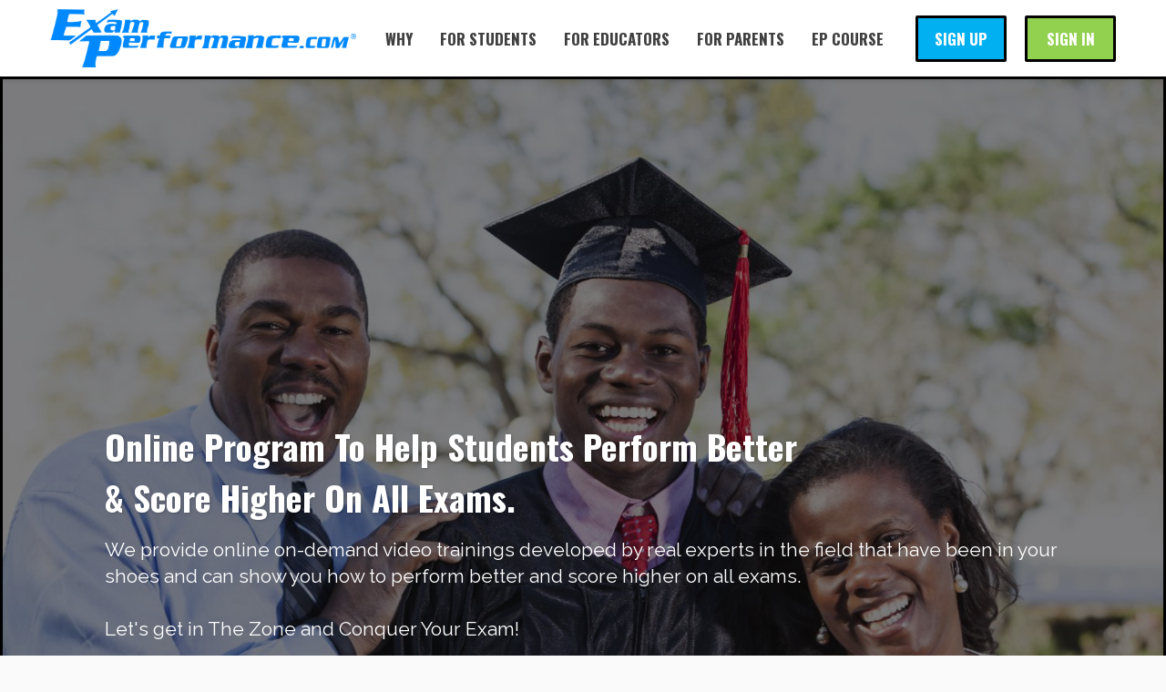

--- FILE ---
content_type: text/html;charset=UTF-8
request_url: https://www.examperformance.com/
body_size: 51352
content:

<!DOCTYPE html>
<html>
    <head>
        <meta charset="UTF-8"/>
        <meta name="viewport" content="width=device-width, initial-scale=1">
        <base href=""/>
            <title>Home</title>
    <meta name="description" content="The Exam Performance Program trains students &amp; teachers to be calm, confident and focused so they can perform better and score better on all standardized tests, academic exams and high-stakes licensing exams. The Exam Performance Program is premised on the fact that academic exams and standardized tests not only test to see how much of the tested content students know, they also test to see how well students can perform while under stressful exam conditions.">
    <meta name="keywords" content="">
    <meta name="author" content="Exam Performance Program">
    <meta name="page_id" content="5db07cc7c37ee5fb648b457c">

    <link rel="canonical" href="https://www.examperformance.com/pages/home">
    <!-- Social: Twitter -->
    <meta name="twitter:card" content="summary_large_image">
    <meta name="twitter:site" content="@">
    <meta name="twitter:title" content="Home">
    <meta name="twitter:description" content="The Exam Performance Program trains students &amp; teachers to be calm, confident and focused so they can perform better and score better on all standardized tests, academic exams and high-stakes licensing exams. The Exam Performance Program is premised on the fact that academic exams and standardized tests not only test to see how much of the tested content students know, they also test to see how well students can perform while under stressful exam conditions.">
    <meta name="twitter:image" content="https://lwfiles000.mycourse.app/school395473-public/23bf14b572a7dd2893f6ee16173b8808.jpeg">

    <!-- Social: Facebook / Open Graph -->
    <meta property="og:url" content="https://www.examperformance.com/pages/home">
    <meta property="fb:app_id" content="169268369939909" />
    <meta property="og:type" content="website">
    <meta property="og:title" content="Home">
    <meta property="og:image" content="https://lwfiles000.mycourse.app/school395473-public/23bf14b572a7dd2893f6ee16173b8808.jpeg"/>
    <meta property="og:description" content="The Exam Performance Program trains students &amp; teachers to be calm, confident and focused so they can perform better and score better on all standardized tests, academic exams and high-stakes licensing exams. The Exam Performance Program is premised on the fact that academic exams and standardized tests not only test to see how much of the tested content students know, they also test to see how well students can perform while under stressful exam conditions.">
    <meta property="og:site_name" content="Exam Performance Program">
    <meta property="article:publisher" content="https://www.facebook.com/ExamPerform/" />
        <link href="https://lwfiles000.mycourse.app/school395473-public/23bf14b572a7dd2893f6ee16173b8808.jpeg" rel="shortcut icon" type="image/x-icon" />
<link rel="stylesheet" type="text/css" href="https://lwfiles000.mycourse.app/school395473-public/theme/colorsgrouping-1cc38843.css"/>
<!-- Move somewhere else <script>if(window.isLoadedInIframe('learnworlds')&&void 0!==window.parent.visitedPage&&0!==window.location.pathname.indexOf("/author")){try{window.stop()}catch(o){document.execCommand("Stop")}window.top.visitedPage(location.pathname+location.search)}</script>
-->
        
        <!--TPL_wHeadSlider-->
        <!--TPL_wHeadOutside-->
        <!--TPL_wHeadAnimations-->
        <!--TPL_wHeadCommonFonts-->

        <!--TPL_wHeadMouseTouch-->

        <script>
                 var server="//www.examperformance.com/api/";
    var environment="production";
    var accountUrl = "https://account.learnworlds.com";
	var fileServer="https://api.us-e1.learnworlds.com/";
	var api="https://api.us-e1.learnworlds.com/";
    var lw_client="5db020f3c37ee55c718b4567";
	var serverImg="https://lwfiles000.mycourse.app/school395473-public/";
	var subscriptionMode=false;
	var paymentsURL = "https://www.examperformance.com/payment?product_id=";
	var massEmailVisibility= "true";
	var clientURL="//www.examperformance.com";
	var SITENAME="Exam Performance Program";
	var WHITELABEL=false;
    var WHITELABEL_SETTINGS = {"learn_more_admin_disabled":false,"learn_more_others_disabled":false,"roles_to_disable_learn_more":[],"roles_to_disable_ask_for_help":[]};
    var AUTHORING_LANG_SETTINGS = {"translation_mode":"none","lang":"en","mode":"none","roles":[]};
	var BILLING="C";
	var LWSettings = {"deactive_components":{"ebook":false},"components_settings":{"dailynews":{"categories":false},"posts":{"tips":false,"livecode":false}}};
	var LWClient = {"promotions":true,"integrations":true,"advanced_integrations":true,"financial_gateways":true,"theming":true,"pages_templates":true,"pages_builder_starter":true,"advanced_analytics":true,"interactive_video":true,"gamification":true,"includes":true,"admins":true,"ebooks":true,"social":true,"multilanguage":true,"videouploader":true,"integration_calendly":true,"popups":2,"user_login_permission":true,"site_flavor_export":true,"site_templates":2,"report_scheduled_tasks_allowed":0,"user_roles_assignable_user_roles":["admin","lwAdmin","user"],"user_roles_total_users_for_all_custom_roles":0,"funnels":0,"domain_rename":true,"assessments_video_response_time":40,"assessments_audio_response_time":90,"assessments_file_upload_size":20,"site_allowed_num_sso_settings":3,"referrals":true,"user_groups_max_members":0};
	var oauthInfo="lw_client=5db020f3c37ee55c718b4567&access_token=";
    var imagePath="https://cdn.mycourse.app/v3.74.2";
    var assetsPath="https://cdn.mycourse.app/v3.74.2/_cdnAssets";
    var PAGES_IN_TOPBAR=[];
    var currencySymbol="$";
    var currencyCode="USD";
    var currencySymbolPosition="LEFT_SIGN_NO_SPACE";
    var currencyDecimalsSeparator=".";
    var currencyThousandsSeparator=",";
    var currencyDecimalsNum="2";
    var currencyUseVedic="";
    var SOCIAL_LOGINS=["facebook","twitter","linkedin","google"];
    var ACTIVE_SSO_CONNECTIONS=[];
    var WEGLOT_ACTIVE=false;
    var LW_AUTH_ENABLED="1";
    var LWPackage="starter_yearly_2";
    var GATEWAYS=["paypal"];
    var GATEWAY="paypal";
    var SITE_TRIGGER_USER_SIGNUP_ELIGIBILITY_CHECK ="";
    var COURSE_CONTINUE_SETTING ="course";
    var SITE_SOCIAL_FACEBOOK ="https://www.facebook.com/ExamPerform/";
    var SITE_SOCIAL_TWITTER ="";
    var SITE_SOCIAL_INSTAGRAM ="";
    var SITE_SOCIAL_YOUTUBE ="";
    var SITE_SOCIAL_LINKEDIN ="";
    var SITE_SOCIAL_PINTEREST ="";
    var SITE_DISABLED_APPS = ["workpad","people"];
    var MOBILE_SETTINGS = {"mobile_logo":"","mobile_site_name":"","mobile_landing_page":null,"mobile_description":"Login to start learning","mobile_social_facebook_text":"Sign in with Facebook","mobile_social_twitter_text":"Sign in with Twitter","mobile_social_linkedin_text":"Sign in with Linkedin","mobile_social_google_text":"Sign in with Google","disabled_signup_alert_title":"Registration Disabled","disabled_signup_alert_text":"Please visit the school page from your browser in order to register and then use the app to access your courses.","disabled_signup_label_translation":"Registration is unavailable while using the app","mobile_signup":false,"mobile_social_display":false,"mobile_display_free_courses":false,"mobile_display_paid_courses":false,"mobile_allow_purchase":false};
    var DP_SETTINGS = {"type":"euonly","cookies":false,"marketing":false,"email":false,"deletion_request":false};
    var SITE_AFFILIATES = {"active":false,"commissionRate":10,"cookieExpiration":30,"maturation":30,"selfRegister":false,"displayAffiliateCustomers":false,"displayAffiliateLeads":false,"products":[],"paymentMethods":["paypal"],"agreement":"","minAffiliateCommissionStatus":"mature","afterLoginNavigation":{"type":"dashboard","url":"","page":{"title":"Home","slug":"home"}}};
    var DP_EU = false;
    var COUNTRY_CODE_FROM_IP="US";
    var enableAnalyticsUI = true;
    var demoEngagedAt = "2022-03-09 22:44:10";
    var offlineExportLimits = {"users":500,"analytics_export":500,"analytics_export_progress":300,"mass_actions":300,"certificates":300,"submissions":300};
    var admins_commission = false;
    var assessments_video_response_time = 40;
    var assessments_audio_response_time = 90;
    var assessments_file_upload_size = 20;
    var dateFormat = { short: "DD MMM YYYY", shortWithTime: "DD MMM YYYY" + " HH:mm", long: "D MMMM, YYYY", longWithTime: "D MMMM, YYYY" + " HH:mm"};
    var underBillingMaintenance = "off";
    var FEATURE_ONBOARDING = {"init":true};
    var FEATURE_ONBOARDING_DEFAULT = false;
    var CUSTOMER_SEGMENT = 'seller';
    var DEXAUTHORIZATION = '';
	var me = false;
   var site_social = {"action":"alert","value":"Hi there!  In order to access our school community here at EP, you have to create a free student account.  Please click the \"sign up\" button at the top right of the website.  Thank you!"};
   var site_enable_contextual_cookies = null;
	var isAfterLogin = false;
    var courseCustomMetadata = false;

            var GATEWAY = 'paypal';
            var HASTERMS = 1;
            var INVOICE_ADDITIONAL = false;
            var SITE_SUBSCRIPTION_MODE = false;
            var INVOICE_ADDITIONAL_REQUIRED = false;
            var INVOICE_ADDITIONAL_LABEL = 'false';
            var INVOICE_ADDITIONAL_TITLE = 'false';
            var SCREENFORMS_COLOR = "#24c9d2";
            var COURSE_CONTINUE = "course";
            var SITE_DISABLE_INBOX = "1";
            var SITE_SOCIAL_FACEBOOK = "https://www.facebook.com/ExamPerform/";
            var SITE_SOCIAL_TWITTER = "";
            var SITE_SOCIAL_LINKEDIN = "";
            var SITE_SOCIAL_YOUTUBE = "";
            var SITE_SOCIAL_GOOGLE = "";
            var SITE_SOCIAL_INSTAGRAM = "";
            var SITE_SOCIAL_PINTEREST = "";
            var SITE_DISABLE_SIGNUP = "1";
            var SITE_REGISTRATION_OPTIN = 1;
            var SITE_REGISTRATION_OPTIN_TEXT = "false";
        </script>

        <!-- Roboto font for Google signin -->
        <link href="/font-server/css2?family=Roboto:wght@500&display=swap" rel="stylesheet">

    <link href="https://cdn.mycourse.app/v3.74.2/_cdnAssets/webpack/99970.62810cc25dcbc16cd7b0.css" rel="stylesheet" type="text/css">
<link href="https://cdn.mycourse.app/v3.74.2/_cdnAssets/webpack/64090.09d541bdfb30de3eb1cb.css" rel="stylesheet" type="text/css">
<link href="https://cdn.mycourse.app/v3.74.2/_cdnAssets/webpack/87516.1b703ff2cdc54a8ee8aa.css" rel="stylesheet" type="text/css">
<link href="https://cdn.mycourse.app/v3.74.2/_cdnAssets/webpack/_components/common/common.fab7d2a7e7ac07a974ae.css" rel="stylesheet" type="text/css">
<link href="https://cdn.mycourse.app/v3.74.2/_cdnAssets/webpack/18301.039e4aaf74e0be9801b4.css" rel="stylesheet" type="text/css">
<link href="https://cdn.mycourse.app/v3.74.2/_cdnAssets/webpack/4686.7783dd2936af13f94fdc.css" rel="stylesheet" type="text/css">
<link href="https://cdn.mycourse.app/v3.74.2/_cdnAssets/webpack/62707.07903269331bbae5679f.css" rel="stylesheet" type="text/css">
<link href="https://cdn.mycourse.app/v3.74.2/_cdnAssets/webpack/32664.d27c7e62269fe3939143.css" rel="stylesheet" type="text/css">
<link href="https://cdn.mycourse.app/v3.74.2/_cdnAssets/webpack/87100.8d98dd08b6ed2f276365.css" rel="stylesheet" type="text/css">
<link href="https://cdn.mycourse.app/v3.74.2/_cdnAssets/webpack/25529.2a3e23d36a1d1589a91d.css" rel="stylesheet" type="text/css">
<link href="https://cdn.mycourse.app/v3.74.2/_cdnAssets/webpack/55988.e2a5b333b12d31b60b59.css" rel="stylesheet" type="text/css">
<script data-cookieconsent="ignore" src="https://cdn.mycourse.app/v3.74.2/_cdnAssets/jquery/jquery.js"></script>
<script data-cookieconsent="ignore" src="https://cdn.mycourse.app/v3.74.2/_cdnAssets/jquery/jquery-migrate-1.4.1.min.js"></script>
<script data-cookieconsent="ignore" src="https://cdn.mycourse.app/v3.74.2/_cdnAssets/jquery/jquery-migrate-3.4.1.min.js"></script>
<script data-cookieconsent="ignore" src="https://cdn.mycourse.app/v3.74.2/_cdnAssets/webpack/_components/common/_merged.js"></script>
<script data-cookieconsent="ignore" src="https://cdn.mycourse.app/v3.74.2/_cdnAssets/webpack/runtime.16b411911b9378bb6297.js"></script>
<script data-cookieconsent="ignore" src="https://cdn.mycourse.app/v3.74.2/_cdnAssets/webpack/91489.4667fef121913895fd15.js"></script>
<script data-cookieconsent="ignore" src="https://cdn.mycourse.app/v3.74.2/_cdnAssets/webpack/25619.23f4d7fe4beb6d2fe2b4.js"></script>
<script data-cookieconsent="ignore" src="https://cdn.mycourse.app/v3.74.2/_cdnAssets/webpack/9060.cb2fd9f3b98b158409d0.js"></script>
<script data-cookieconsent="ignore" src="https://cdn.mycourse.app/v3.74.2/_cdnAssets/webpack/59601.2d00a5c247833e72b89c.js"></script>
<script data-cookieconsent="ignore" src="https://cdn.mycourse.app/v3.74.2/_cdnAssets/webpack/64090.92060d9c8455c0d9e0b0.js"></script>
<script data-cookieconsent="ignore" src="https://cdn.mycourse.app/v3.74.2/_cdnAssets/webpack/_components/common/common.05cf0de24659eb7b3ab0.js"></script><script data-cookieconsent="ignore" src="/scripts/lw_translate.js"></script><link rel="stylesheet" type="text/css" rel="stylesheet" href="https://www.examperformance.com/custom_css_out?ver=05c9ad46d47cc1d7e917869e40b87fc1"/><script data-cookieconsent="ignore"> $(document).ready(function(){ if(typeof window.broadcastEvent !=="undefined"){ window.broadcastEvent({action: "togglePageBuilderView", payload: false}); }  }); </script><script data-cookieconsent="ignore"> var USER_CUSTOM_FIELDS = [];</script><script data-cookieconsent="ignore"> var INVOICE_ADDITIONAL = false;</script><script data-cookieconsent="ignore"> var INVOICE_ADDITIONAL_REQUIRED = false;</script><script data-cookieconsent="ignore"> var INVOICE_ADDITIONAL_AUTOFILLED = true;</script><script data-cookieconsent="ignore"> var INVOICE_ADDITIONAL_LABEL = "";</script><script data-cookieconsent="ignore"> var INVOICE_ADDITIONAL_TITLE = "";</script><script data-cookieconsent="ignore"> var FINANCIAL_TERMS = true;</script><script data-cookieconsent="ignore"> var USER_SIGNUP_FIELDS = [{"active":true,"required":true,"type":"text","name":"username","order":"10","translationKey":"common.sign_up_what_name","placeholderTranslationKey":"common.sign_up_name"},{"active":true,"required":true,"type":"email","name":"email","order":"20","translationKey":"common.sign_up_what_email","placeholderTranslationKey":"common.sign_up_email"},{"active":true,"required":true,"type":"password","name":"password","order":"30","translationKey":"common.sign_up_what_password","placeholderTranslationKey":"common.sign_up_password"},{"active":true,"required":true,"type":"tel","name":"phone","order":"40","translationKey":"common.sign_up_what_phone","placeholderTranslationKey":"common.sign_up_phone"},{"active":true,"required":true,"name":"terms","order":"170","translationKey":"common.sign_up_termsaccept","link":"\/terms","translationKeyLink":"common.sign_up_terms","type":"terms"}];</script><script data-cookieconsent="ignore"> var FINANCIAL_BILLING_INFO = {"active":false,"locked":[],"standard_enabled":true,"standard":[{"active":true,"required":true,"name":"Name","signup_name":null,"type":"text","key":"bf_name","icon_id":"nameIcon","icon_class":"","user_value":null,"placeholder":null,"enable_validation":false,"constraint_rule":"custom","validation_regex":"\/\/","validation_fail_message":"","checkbox_label":null,"isFullWidth":false},{"active":true,"required":true,"name":"Address","signup_name":null,"type":"text","key":"bf_address","icon_id":"nameIcon","icon_class":"","user_value":null,"placeholder":null,"enable_validation":false,"constraint_rule":"custom","validation_regex":"\/\/","validation_fail_message":"","checkbox_label":null,"isFullWidth":false},{"active":true,"required":false,"name":"City","signup_name":null,"type":"text","key":"bf_city","icon_id":"nameIcon","icon_class":"","user_value":null,"placeholder":null,"enable_validation":false,"constraint_rule":"custom","validation_regex":"\/\/","validation_fail_message":"","checkbox_label":null,"isFullWidth":false},{"active":true,"required":true,"name":"Postal code","signup_name":null,"type":"text","key":"bf_postalcode","icon_id":"nameIcon","icon_class":"","user_value":null,"placeholder":null,"enable_validation":false,"constraint_rule":"custom","validation_regex":"\/\/","validation_fail_message":"","checkbox_label":null,"isFullWidth":false},{"active":true,"required":true,"name":"Country","signup_name":null,"type":"dropdown","key":"bf_country","icon_id":"nameIcon","icon_class":"","user_value":null,"placeholder":null,"enable_validation":false,"constraint_rule":"custom","validation_regex":"\/\/","validation_fail_message":"","checkbox_label":null,"isFullWidth":false,"options":[{"field_name":"Afghanistan","field_value":"AF"},{"field_name":"\u00c5land Islands","field_value":"AX"},{"field_name":"Albania","field_value":"AL"},{"field_name":"Algeria","field_value":"DZ"},{"field_name":"American Samoa","field_value":"AS"},{"field_name":"Andorra","field_value":"AD"},{"field_name":"Angola","field_value":"AO"},{"field_name":"Anguilla","field_value":"AI"},{"field_name":"Antarctica","field_value":"AQ"},{"field_name":"Antigua and Barbuda","field_value":"AG"},{"field_name":"Argentina","field_value":"AR"},{"field_name":"Armenia","field_value":"AM"},{"field_name":"Aruba","field_value":"AW"},{"field_name":"Australia","field_value":"AU"},{"field_name":"Austria","field_value":"AT"},{"field_name":"Azerbaijan","field_value":"AZ"},{"field_name":"Bahamas","field_value":"BS"},{"field_name":"Bahrain","field_value":"BH"},{"field_name":"Bangladesh","field_value":"BD"},{"field_name":"Barbados","field_value":"BB"},{"field_name":"Belarus","field_value":"BY"},{"field_name":"Belgium","field_value":"BE"},{"field_name":"Belize","field_value":"BZ"},{"field_name":"Benin","field_value":"BJ"},{"field_name":"Bermuda","field_value":"BM"},{"field_name":"Bhutan","field_value":"BT"},{"field_name":"Bolivia, Plurinational State of","field_value":"BO"},{"field_name":"Bonaire, Sint Eustatius and Saba","field_value":"BQ"},{"field_name":"Bosnia and Herzegovina","field_value":"BA"},{"field_name":"Botswana","field_value":"BW"},{"field_name":"Bouvet Island","field_value":"BV"},{"field_name":"Brazil","field_value":"BR"},{"field_name":"British Indian Ocean Territory","field_value":"IO"},{"field_name":"Brunei Darussalam","field_value":"BN"},{"field_name":"Bulgaria","field_value":"BG"},{"field_name":"Burkina Faso","field_value":"BF"},{"field_name":"Burundi","field_value":"BI"},{"field_name":"Cambodia","field_value":"KH"},{"field_name":"Cameroon","field_value":"CM"},{"field_name":"Canada","field_value":"CA"},{"field_name":"Cape Verde","field_value":"CV"},{"field_name":"Cayman Islands","field_value":"KY"},{"field_name":"Central African Republic","field_value":"CF"},{"field_name":"Chad","field_value":"TD"},{"field_name":"Chile","field_value":"CL"},{"field_name":"China","field_value":"CN"},{"field_name":"Christmas Island","field_value":"CX"},{"field_name":"Cocos (Keeling) Islands","field_value":"CC"},{"field_name":"Colombia","field_value":"CO"},{"field_name":"Comoros","field_value":"KM"},{"field_name":"Congo","field_value":"CG"},{"field_name":"Congo, the Democratic Republic of the","field_value":"CD"},{"field_name":"Cook Islands","field_value":"CK"},{"field_name":"Costa Rica","field_value":"CR"},{"field_name":"C\u00f4te d'Ivoire","field_value":"CI"},{"field_name":"Croatia","field_value":"HR"},{"field_name":"Cuba","field_value":"CU"},{"field_name":"Cura\u00e7ao","field_value":"CW"},{"field_name":"Cyprus","field_value":"CY"},{"field_name":"Czech Republic","field_value":"CZ"},{"field_name":"Denmark","field_value":"DK"},{"field_name":"Djibouti","field_value":"DJ"},{"field_name":"Dominica","field_value":"DM"},{"field_name":"Dominican Republic","field_value":"DO"},{"field_name":"Ecuador","field_value":"EC"},{"field_name":"Egypt","field_value":"EG"},{"field_name":"El Salvador","field_value":"SV"},{"field_name":"Equatorial Guinea","field_value":"GQ"},{"field_name":"Eritrea","field_value":"ER"},{"field_name":"Estonia","field_value":"EE"},{"field_name":"Ethiopia","field_value":"ET"},{"field_name":"Falkland Islands (Malvinas)","field_value":"FK"},{"field_name":"Faroe Islands","field_value":"FO"},{"field_name":"Fiji","field_value":"FJ"},{"field_name":"Finland","field_value":"FI"},{"field_name":"France","field_value":"FR"},{"field_name":"French Guiana","field_value":"GF"},{"field_name":"French Polynesia","field_value":"PF"},{"field_name":"French Southern Territories","field_value":"TF"},{"field_name":"Gabon","field_value":"GA"},{"field_name":"Gambia","field_value":"GM"},{"field_name":"Georgia","field_value":"GE"},{"field_name":"Germany","field_value":"DE"},{"field_name":"Ghana","field_value":"GH"},{"field_name":"Gibraltar","field_value":"GI"},{"field_name":"Greece","field_value":"GR"},{"field_name":"Greenland","field_value":"GL"},{"field_name":"Grenada","field_value":"GD"},{"field_name":"Guadeloupe","field_value":"GP"},{"field_name":"Guam","field_value":"GU"},{"field_name":"Guatemala","field_value":"GT"},{"field_name":"Guernsey","field_value":"GG"},{"field_name":"Guinea","field_value":"GN"},{"field_name":"Guinea-Bissau","field_value":"GW"},{"field_name":"Guyana","field_value":"GY"},{"field_name":"Haiti","field_value":"HT"},{"field_name":"Heard Island and McDonald Islands","field_value":"HM"},{"field_name":"Holy See (Vatican City State)","field_value":"VA"},{"field_name":"Honduras","field_value":"HN"},{"field_name":"Hong Kong","field_value":"HK"},{"field_name":"Hungary","field_value":"HU"},{"field_name":"Iceland","field_value":"IS"},{"field_name":"India","field_value":"IN"},{"field_name":"Indonesia","field_value":"ID"},{"field_name":"Iran, Islamic Republic of","field_value":"IR"},{"field_name":"Iraq","field_value":"IQ"},{"field_name":"Ireland","field_value":"IE"},{"field_name":"Isle of Man","field_value":"IM"},{"field_name":"Israel","field_value":"IL"},{"field_name":"Italy","field_value":"IT"},{"field_name":"Jamaica","field_value":"JM"},{"field_name":"Japan","field_value":"JP"},{"field_name":"Jersey","field_value":"JE"},{"field_name":"Jordan","field_value":"JO"},{"field_name":"Kazakhstan","field_value":"KZ"},{"field_name":"Kenya","field_value":"KE"},{"field_name":"Kiribati","field_value":"KI"},{"field_name":"Korea, Democratic People's Republic of","field_value":"KP"},{"field_name":"Korea, Republic of","field_value":"KR"},{"field_name":"Kuwait","field_value":"KW"},{"field_name":"Kyrgyzstan","field_value":"KG"},{"field_name":"Lao People's Democratic Republic","field_value":"LA"},{"field_name":"Latvia","field_value":"LV"},{"field_name":"Lebanon","field_value":"LB"},{"field_name":"Lesotho","field_value":"LS"},{"field_name":"Liberia","field_value":"LR"},{"field_name":"Libya","field_value":"LY"},{"field_name":"Liechtenstein","field_value":"LI"},{"field_name":"Lithuania","field_value":"LT"},{"field_name":"Luxembourg","field_value":"LU"},{"field_name":"Macao","field_value":"MO"},{"field_name":"Macedonia, the former Yugoslav Republic of","field_value":"MK"},{"field_name":"Madagascar","field_value":"MG"},{"field_name":"Malawi","field_value":"MW"},{"field_name":"Malaysia","field_value":"MY"},{"field_name":"Maldives","field_value":"MV"},{"field_name":"Mali","field_value":"ML"},{"field_name":"Malta","field_value":"MT"},{"field_name":"Marshall Islands","field_value":"MH"},{"field_name":"Martinique","field_value":"MQ"},{"field_name":"Mauritania","field_value":"MR"},{"field_name":"Mauritius","field_value":"MU"},{"field_name":"Mayotte","field_value":"YT"},{"field_name":"Mexico","field_value":"MX"},{"field_name":"Micronesia, Federated States of","field_value":"FM"},{"field_name":"Moldova, Republic of","field_value":"MD"},{"field_name":"Monaco","field_value":"MC"},{"field_name":"Mongolia","field_value":"MN"},{"field_name":"Montenegro","field_value":"ME"},{"field_name":"Montserrat","field_value":"MS"},{"field_name":"Morocco","field_value":"MA"},{"field_name":"Mozambique","field_value":"MZ"},{"field_name":"Myanmar","field_value":"MM"},{"field_name":"Namibia","field_value":"NA"},{"field_name":"Nauru","field_value":"NR"},{"field_name":"Nepal","field_value":"NP"},{"field_name":"Netherlands","field_value":"NL"},{"field_name":"New Caledonia","field_value":"NC"},{"field_name":"New Zealand","field_value":"NZ"},{"field_name":"Nicaragua","field_value":"NI"},{"field_name":"Niger","field_value":"NE"},{"field_name":"Nigeria","field_value":"NG"},{"field_name":"Niue","field_value":"NU"},{"field_name":"Norfolk Island","field_value":"NF"},{"field_name":"Northern Mariana Islands","field_value":"MP"},{"field_name":"Norway","field_value":"NO"},{"field_name":"Oman","field_value":"OM"},{"field_name":"Pakistan","field_value":"PK"},{"field_name":"Palau","field_value":"PW"},{"field_name":"Palestinian Territory, Occupied","field_value":"PS"},{"field_name":"Panama","field_value":"PA"},{"field_name":"Papua New Guinea","field_value":"PG"},{"field_name":"Paraguay","field_value":"PY"},{"field_name":"Peru","field_value":"PE"},{"field_name":"Philippines","field_value":"PH"},{"field_name":"Pitcairn","field_value":"PN"},{"field_name":"Poland","field_value":"PL"},{"field_name":"Portugal","field_value":"PT"},{"field_name":"Puerto Rico","field_value":"PR"},{"field_name":"Qatar","field_value":"QA"},{"field_name":"R\u00e9union","field_value":"RE"},{"field_name":"Romania","field_value":"RO"},{"field_name":"Russian Federation","field_value":"RU"},{"field_name":"Rwanda","field_value":"RW"},{"field_name":"Saint Barth\u00e9lemy","field_value":"BL"},{"field_name":"Saint Helena, Ascension and Tristan da Cunha","field_value":"SH"},{"field_name":"Saint Kitts and Nevis","field_value":"KN"},{"field_name":"Saint Lucia","field_value":"LC"},{"field_name":"Saint Martin (French part)","field_value":"MF"},{"field_name":"Saint Pierre and Miquelon","field_value":"PM"},{"field_name":"Saint Vincent and the Grenadines","field_value":"VC"},{"field_name":"Samoa","field_value":"WS"},{"field_name":"San Marino","field_value":"SM"},{"field_name":"Sao Tome and Principe","field_value":"ST"},{"field_name":"Saudi Arabia","field_value":"SA"},{"field_name":"Senegal","field_value":"SN"},{"field_name":"Serbia","field_value":"RS"},{"field_name":"Seychelles","field_value":"SC"},{"field_name":"Sierra Leone","field_value":"SL"},{"field_name":"Singapore","field_value":"SG"},{"field_name":"Sint Maarten (Dutch part)","field_value":"SX"},{"field_name":"Slovakia","field_value":"SK"},{"field_name":"Slovenia","field_value":"SI"},{"field_name":"Solomon Islands","field_value":"SB"},{"field_name":"Somalia","field_value":"SO"},{"field_name":"South Africa","field_value":"ZA"},{"field_name":"South Georgia and the South Sandwich Islands","field_value":"GS"},{"field_name":"South Sudan","field_value":"SS"},{"field_name":"Spain","field_value":"ES"},{"field_name":"Sri Lanka","field_value":"LK"},{"field_name":"Sudan","field_value":"SD"},{"field_name":"Suriname","field_value":"SR"},{"field_name":"Svalbard and Jan Mayen","field_value":"SJ"},{"field_name":"Swaziland","field_value":"SZ"},{"field_name":"Sweden","field_value":"SE"},{"field_name":"Switzerland","field_value":"CH"},{"field_name":"Syrian Arab Republic","field_value":"SY"},{"field_name":"Taiwan","field_value":"TW"},{"field_name":"Tajikistan","field_value":"TJ"},{"field_name":"Tanzania, United Republic of","field_value":"TZ"},{"field_name":"Thailand","field_value":"TH"},{"field_name":"Timor-Leste","field_value":"TL"},{"field_name":"Togo","field_value":"TG"},{"field_name":"Tokelau","field_value":"TK"},{"field_name":"Tonga","field_value":"TO"},{"field_name":"Trinidad and Tobago","field_value":"TT"},{"field_name":"Tunisia","field_value":"TN"},{"field_name":"Turkey","field_value":"TR"},{"field_name":"Turkmenistan","field_value":"TM"},{"field_name":"Turks and Caicos Islands","field_value":"TC"},{"field_name":"Tuvalu","field_value":"TV"},{"field_name":"Uganda","field_value":"UG"},{"field_name":"Ukraine","field_value":"UA"},{"field_name":"United Arab Emirates","field_value":"AE"},{"field_name":"United Kingdom","field_value":"GB"},{"field_name":"United States","field_value":"US"},{"field_name":"United States Minor Outlying Islands","field_value":"UM"},{"field_name":"Uruguay","field_value":"UY"},{"field_name":"Uzbekistan","field_value":"UZ"},{"field_name":"Vanuatu","field_value":"VU"},{"field_name":"Venezuela, Bolivarian Republic of","field_value":"VE"},{"field_name":"Viet Nam","field_value":"VN"},{"field_name":"Virgin Islands, British","field_value":"VG"},{"field_name":"Virgin Islands, U.S.","field_value":"VI"},{"field_name":"Wallis and Futuna","field_value":"WF"},{"field_name":"Western Sahara","field_value":"EH"},{"field_name":"Yemen","field_value":"YE"},{"field_name":"Zambia","field_value":"ZM"},{"field_name":"Zimbabwe","field_value":"ZW"}]},{"active":true,"required":false,"name":"Business TAX ID","signup_name":null,"type":"text","key":"bf_taxid","icon_id":"nameIcon","icon_class":"","user_value":null,"placeholder":null,"enable_validation":false,"constraint_rule":"custom","validation_regex":"\/\/","validation_fail_message":"","checkbox_label":null,"isFullWidth":false}],"fields":[],"boleto":[{"active":true,"required":false,"name":"Brazilian Tax ID","signup_name":null,"type":"text","key":"bf_brazilian_tax_id","icon_id":"nameIcon","icon_class":"","user_value":null,"placeholder":null,"enable_validation":true,"constraint_rule":"custom","validation_regex":"\/^([0-9]{3}|[0-9]{2}).[0-9]{3}.[0-9]{3}([-][0-9]{2}|(\/([0-9]{4}\\-([0-9]{2}))))$\/","validation_fail_message":"Invalid Tax id format. Example 000.000.000-00 or 00.000.000\/0000-00","checkbox_label":null,"isFullWidth":false},{"active":true,"required":false,"name":"Brazilian State","signup_name":null,"type":"dropdown","key":"bf_brazilian_states","icon_id":"nameIcon","icon_class":"","user_value":null,"placeholder":null,"enable_validation":false,"constraint_rule":"custom","validation_regex":"\/\/","validation_fail_message":"","checkbox_label":null,"isFullWidth":false,"options":[{"field_name":"Acre","field_value":"AC"},{"field_name":"Alagoas","field_value":"AL"},{"field_name":"Amap\u00e1","field_value":"AP"},{"field_name":"Amazonas","field_value":"AM"},{"field_name":"Bahia","field_value":"BA"},{"field_name":"Cear\u00e1","field_value":"CE"},{"field_name":"Distrito Federal","field_value":"DF"},{"field_name":"Esp\u00edrito Santo","field_value":"ES"},{"field_name":"Goi\u00e1s","field_value":"GO"},{"field_name":"Maranh\u00e3o","field_value":"MA"},{"field_name":"Mato Grosso","field_value":"MT"},{"field_name":"Mato Grosso do Sul","field_value":"MS"},{"field_name":"Minas Gerais","field_value":"MG"},{"field_name":"Par\u00e1","field_value":"PA"},{"field_name":"Para\u00edba","field_value":"PB"},{"field_name":"Paran\u00e1","field_value":"PR"},{"field_name":"Pernambuco","field_value":"PE"},{"field_name":"Piau\u00ed","field_value":"PI"},{"field_name":"Rio de Janeiro","field_value":"RJ"},{"field_name":"Rio Grande do Norte","field_value":"RN"},{"field_name":"Rio Grande do Sul","field_value":"RS"},{"field_name":"Rond\u00f4nia","field_value":"RO"},{"field_name":"Roraima","field_value":"RR"},{"field_name":"Santa Catarina","field_value":"SC"},{"field_name":"S\u00e3o Paulo","field_value":"SP"},{"field_name":"Sergipe","field_value":"SE"},{"field_name":"Tocantins","field_value":"TO"}]}],"boleto_enabled":false};</script><script data-cookieconsent="ignore"> var TAX_SERVICE = {"name":"","enabled":null,"has_billing_details":false,"has_checkout_tax_analysis":false,"has_stripe_tax_rates":false,"has_invoice_preview":false,"has_business_tax_validation":false,"throws_errors":false};</script><script data-cookieconsent="ignore"> var STRIPE_ACCOUNT_COUNTRY = "";</script><style>
             .login-form-input-wrapper .picker__frame {
               position: static !important;
            }

            .login-form-input-wrapper .picker__holder {
             display: none;
            }

            .login-form-input-wrapper .picker--opened .picker__holder {
               display: block;
            }

            @media (max-height: 400px), screen and (max-width: 480px) {
                .flex-item.fullscreen, .fullscreen-icon {
                    display: block;
                }
            }</style><meta name="csrf-token" content="80983f7edff59aafbc209e75d9d40026b299dd648ecb5b139d39e7bce96c0935">
<style>
                    .-form-create-forgot .-create-account {
                        display: none !important;
                    }
                    .-forgot-pass {
                        float: none !important;
                    }
                    .-form-create-forgot {
                        text-align: center;
                    }
                #people.nav-tile-box {
                      display:none;
                    }
                    .-apps-wrapper .app-choice:nth-child(5), .lnd-temp-2-214-apps-wrapper .lnd-temp-2-214-app-choice:nth-child(5) {
                      display:none;
                    }
                    .-footer-menu .footer-menu-choice:last-child {
                      display: none;
                    }
                    .-apps-section-wrapper #startingNewUsers {
                      display: none;
                    }
                    .-lrn-path-wrapper .-first-col-tabs #learnersTab {
                      display: none;
                    }
                    #profile .member-blue-but:last-child {
                      display: none;
                    }
                    #barPeopleSearch{
                        display: none;
                    }
                    #wwworkPad.nav-tile-box {
                  display:none;
                }
                .-apps-wrapper .app-choice:nth-child(3), .lnd-temp-2-214-apps-wrapper .lnd-temp-2-214-app-choice:nth-child(3) {
                  display:none;
                }
                .-footer-menu .footer-menu-choice:nth-child(4) {
                  display: none;
                }#firstCol .-create-team {
                    display:none
                }
                .share-team {
                    display:none;
                }
                </style></head>

    <body class="legacy-sitetemplate slug-" style="font-family: 'Lato', sans-serif;">

        <!--TPL_topbar-->

        <div class="-form-submitted">
            <div class="-waiting-spinner -white-spinner">
                <div class="spinner-piece -spinner-piece1"></div>
                <div class="spinner-piece -spinner-piece2"></div>
                <div class="spinner-piece -spinner-piece3"></div>
                <div class="spinner-piece -spinner-piece4"></div>
                <div class="spinner-piece -spinner-piece5"></div>
                <div class="spinner-piece -spinner-piece6"></div>
                <div class="spinner-piece -spinner-piece7"></div>
                <div class="spinner-piece -spinner-piece8"></div>
                <div class="spinner-piece -spinner-piece9"></div>
                <div class="spinner-piece -spinner-piece10"></div>
                <div class="spinner-piece -spinner-piece11"></div>
                <div class="spinner-piece -spinner-piece12"></div>
            </div>
        </div> <!-- emfanizetai san cover otan o xrhsths pathsei check out, wste na mhn mporei na ksanapatsei sto koumpi check out -->


        <div id="pageTopBar">
            <div id="el1455402411188_0" class="lnd-temp-2-58-wrapper lnd-temp-wrapper lnd-temp-topbar-wrapper eltemplate custom-color js-custom-color js-topbar-zone elselected" data-color-cssprop="background-color" contenteditable="false">
    <div class="lnd-temp-2-58-temp lnd-temp">
        <a class="lnd-temp-2-58-logo-wrapper" href="/">
            <img class="lnd-temp-2-58-logo js-custom-image" src="https://learnworlds.blob.core.windows.net/school395473-public/482a0d84f701892afcdbb67c145f1899.png" data-interactive-link-type="pagelink" data-interactive-link-var1="home" data-interactive-link-window="default" contenteditable="false" data-unsaved="true" style="width: 336px; height: 63.810089020771514px;">
        </a>

        <div class="lnd-temp-2-58-links">
            <input class="lnd-temp-topbar-checkbox" name="checkbox" id="58checkbox" type="checkbox">
            <label for="58checkbox" onclick="$('#58linkswrapper').toggleClass('menu-visible')"></label>

            <div id="58linkswrapper" class="lnd-temp-topbar-links-wrapper v-middle">
                <div class="lnd-temp-topbar-links">
                    <a class="lnd-temp-2-58-link lnd-temp-topbar-link js-custom-button interactive-selected-text interactive-selected" href="/pages/exam-performance-program" contenteditable="false" data-defaultcss="" data-font-selection="Oswald" style="font-family: Oswald, sans-serif; font-size: 17px; font-weight: bold; color: rgb(63, 63, 63);" data-interactive-link-type="pagelink" data-interactive-link-var1="exam-performance-program" data-interactive-link-window="default">WHY</a><a class="lnd-temp-2-58-link lnd-temp-topbar-link js-custom-button interactive-selected-text interactive-selected" href="/pages/privacy" contenteditable="false" data-defaultcss="" data-font-selection="Oswald" style="font-family: Oswald, sans-serif; font-size: 17px; font-weight: bold; color: rgb(63, 63, 63);" data-interactive-link-type="pagelink" data-interactive-link-var1="privacy" data-interactive-link-window="default">FOR STUDENTS</a>
                    <a class="lnd-temp-2-58-link lnd-temp-topbar-link js-custom-button interactive-selected-text interactive-selected" href="/pages/courses" contenteditable="false" data-defaultcss="" data-font-selection="Oswald" style="font-family: Oswald, sans-serif; font-size: 17px; color: rgb(63, 63, 63);" data-interactive-link-type="pagelink" data-interactive-link-var1="courses" data-interactive-link-window="default">FOR EDUCATORS</a>
                    <a class="lnd-temp-2-58-link lnd-temp-topbar-link js-custom-button interactive-selected-text interactive-selected" href="/pages/pricing" contenteditable="false" data-defaultcss="" data-font-selection="Oswald" style="font-family: Oswald, sans-serif; font-size: 17px; color: rgb(63, 63, 63);" data-interactive-link-type="pagelink" data-interactive-link-var1="pricing" data-interactive-link-window="default">FOR PARENTS</a>
                    <a class="lnd-temp-2-58-link lnd-temp-topbar-link js-custom-button interactive-selected-text interactive-selected" href="/course?courseid=exam-performance-program" contenteditable="false" data-defaultcss="" data-font-selection="Oswald" style="font-family: Oswald, sans-serif; font-size: 17px; color: rgb(63, 63, 63);" data-interactive-link-type="courselink" data-interactive-link-var1="exam-performance-program" data-interactive-link-var2="internalPage" data-interactive-link-window="new" target="_new">EP COURSE</a>
                </div>
            </div>
            <a class="lnd-temp-topbar-wrapper-btn custom-color js-custom-color v-middle js-custom-button interactive-selected-text interactive-selected" data-color-cssprop="background-color" style="background-color: rgb(0, 176, 240); font-family: Oswald, sans-serif; font-weight: bold; font-size: 17px; border-style: solid; border-color: rgb(0, 0, 0); color: rgb(255, 255, 255);" contenteditable="false" data-defaultcss="background-color: rgb(36, 201, 210);" data-font-selection="Oswald" data-interactive-link-type="openformslink" data-interactive-link-var1="signup" href="/?msg=signup">SIGN UP</a><a class="lnd-temp-topbar-wrapper-btn custom-color js-custom-color v-middle animated js-custom-button interactive-selected-text interactive-selected" data-color-cssprop="background-color" style="font-family: Oswald, sans-serif; font-size: 17px; font-weight: bold; border-style: solid; border-color: rgb(0, 0, 0); color: rgb(255, 255, 255); background-color: rgb(146, 208, 80);" contenteditable="false" data-defaultcss="background-color: rgb(36, 201, 210);" data-font-selection="Oswald" data-animation="animation-pulse" data-interactive-link-type="openformslink" data-interactive-link-var1="signin" href="/?msg=not-logged-in">SIGN IN</a>
        </div>
    </div>
</div>

    <script class="magic-data-store" type="application/json">{}</script>

    

    

    

    

    

    

    

    

    

    

    <script class="general-data-store js-ignored-element" type="application/json">{"fonts":["Oswald"]}</script>
        </div>
        <!--PAGEWRAPPER-->
        <div id="pageWrapper" style="display: none;">

            <div id="el1508840805740_0" class="magic-template lnd-temp-wrapper lnd-temp-2-50-wrapper eltemplate js-image-noedit js-custom-image" data-prop="background-image" contenteditable="false" data-magic="background-image" data-template-id="lndTpl60" style="background-image: url(&quot;https://learnworlds.blob.core.windows.net/school395473-public/7f16e8dd290e9ac951dbb4d72a7d1314.png&quot;); padding-top: 335px; padding-bottom: 139px; margin-top: 0px; border-style: solid; border-color: rgb(0, 0, 0);" data-defaultcss="background-image: url(&quot;https://learnworlds.blob.core.windows.net/school395473-public/f302ce4f87e7ffcd6716278e40bfd5ff.jpeg&quot;);">
    <div class="lnd-temp-wrapper-layer custom-color js-custom-color" data-color-cssprop="background-color" contenteditable="false" style="background-color: rgb(0, 0, 0);">
    </div>
    <div class="lnd-temp lnd-temp-2-50">
        <div class="lnd-temp-2-50-title-wrapper">
            <h1 class="lnd-temp-2-50-title unformatted-paste" data-magic="title" contenteditable="false" data-defaultcss="" data-font-selection="Oswald" style="font-family: Oswald, sans-serif; font-size: 38px; padding-top: 0px; padding-bottom: 0px; margin-bottom: 15px; margin-top: 40px;">Online Program To Help Students Perform Better<br>&amp; Score Higher On All Exams.<br></h1>
        </div>
        <div class="lnd-temp-2-50-subtitle-wrapper">
            <h2 class="lnd-temp-2-50-subtitle unformatted-paste" data-magic="description" contenteditable="false" data-defaultcss="" data-font-selection="Raleway" style="font-family: Raleway, sans-serif; background-color: transparent; color: rgb(255, 255, 255); margin-bottom: 0px; padding-bottom: 37px;"><span style="caret-color: rgb(0, 0, 0); color: rgb(255, 255, 255); font-family: Raleway, sans-serif; font-size: 18px; letter-spacing: normal; text-transform: none; background-color: transparent;" class="" contenteditable="false" data-defaultcss="caret-color: rgb(0, 0, 0); color: rgb(0, 0, 0); font-family: Raleway, sans-serif; font-size: 18px; letter-spacing: normal; text-transform: none; background-color: rgb(255, 255, 255);">We provide online on-demand video trainings developed by real experts in the field that have been in your shoes and can show you how to perform better and score higher on all exams. &nbsp;<br><br>Let's get in The Zone and Conquer Your Exam!&nbsp;</span></h2>
        </div>
        <a class="sign-btn-rounded custom-color js-custom-color animated js-custom-button interactive-selected-text interactive-selected" data-color-cssprop="background-color" data-magic="button" data-magic-type="link" style="font-family: Oswald, sans-serif; font-weight: bold; border-top-left-radius: 0px; border-top-right-radius: 0px; border-bottom-left-radius: 0px; border-bottom-right-radius: 0px; border-color: rgb(255, 255, 255); border-style: solid; padding-top: 10px; padding-bottom: 10px; font-size: 25px; color: rgb(255, 255, 255); background-color: rgb(146, 208, 80);" contenteditable="false" data-defaultcss="background-color: rgb(146, 208, 80);" data-font-selection="Oswald" data-animation="animation-pulse" target="_new" data-interactive-link-type="scrolllink" data-interactive-link-var1="15">SIGN UP NOW</a><a class="sign-btn-rounded custom-color js-custom-color animated js-custom-button interactive-selected-text interactive-selected" data-color-cssprop="background-color" data-magic="button" data-magic-type="link" style="background-color: rgb(0, 176, 240); font-family: Oswald, sans-serif; font-weight: bold; border-top-left-radius: 0px; border-top-right-radius: 0px; border-bottom-left-radius: 0px; border-bottom-right-radius: 0px; border-color: rgb(255, 255, 255); border-style: solid; padding: 10px 30px; font-size: 25px; margin-left: 2px; color: rgb(255, 255, 255);" contenteditable="false" data-defaultcss="background-color: rgb(146, 208, 80);" data-font-selection="Oswald" data-animation="animation-pulse" data-interactive-link-type="scrolllink" data-interactive-link-var1="15">WATCH A VIDEO</a>
    </div>
</div>
<div id="el1577107937338_4" class="lnd-temp-wrapper lnd-temp-2-327-wrapper eltemplate" contenteditable="false">
        <img class="lnd-temp-2-326-img elimg-bg js-custom-image animated" data-src="https://cdn.mycourse.app/c49/images/thick-pattern-big.png" src="https://learnworlds.blob.core.windows.net/school395473-public/1d787ec2076154f155e7d24d8bebd86c.jpeg" contenteditable="false" data-defaultcss="" data-animation="animation-pulse" style="margin-top: 75px; margin-bottom: 75px;">
    </div><div id="el1577107917627_1" class="lnd-temp-2-74-wrapper lnd-temp-wrapper eltemplate">
        <div class="lnd-temp-2-74" style="width: 100%;">
            
        </div>
    </div><div id="el1577108360354_7" class="magic-template lnd-temp-wrapper lnd-temp-2-21-wrapper eltemplate js-custom-color custom-color js-footer-zone" data-color-cssprop="background-color" contenteditable="false" data-template-id="lndTpl20" data-defaultcss="" style="background-color: rgb(242, 242, 242);">
        <div class="lnd-temp lnd-temp-2-21" contenteditable="false" data-defaultcss="" style="padding-bottom: 0px;">
            <div class="lnd-temp-2-21-title-wrapper">
                <h2 class="lnd-temp-2-21-title unformatted-paste" data-magic="title" contenteditable="false" data-defaultcss="" data-font-selection="Oswald" style="font-family: Oswald, sans-serif; font-weight: normal; color: rgb(63, 63, 63); font-size: 40px;">Do you struggle with test anxiety on high stakes exams?</h2>
            </div>
            <div class="lnd-temp-2-21-subtitle-wrapper">
                
            </div>
            <div class="lnd-temp-2-21-section-row" contenteditable="false">
                <div class="lnd-temp-2-21-section col grid_6" contenteditable="false">
                    
                    <div class="lnd-temp-2-21-section-text col grid_10" contenteditable="false">
                        <div class="lnd-temp-2-21-section-title-wrapper">
                            <h5 class="lnd-temp-2-21-section-title unformatted-paste" data-magic="column-title" contenteditable="false" data-defaultcss="" data-font-selection="Raleway" style="font-family: Raleway, sans-serif; font-size: 25px; padding-bottom: 25px; color: rgb(0, 0, 0); font-weight: normal;"><ul><li class="" contenteditable="false" data-defaultcss="" data-font-selection="Oswald" style="font-family: Oswald, sans-serif; font-weight: normal; color: rgb(38, 38, 38);"><span style="font-family: Oswald, sans-serif; font-size: 25px; color: rgb(38, 38, 38);" class="" contenteditable="false" data-defaultcss="font-family: Raleway, sans-serif; font-size: 25px;" data-font-selection="Oswald">Do you panic during tests?</span><br></li></ul></h5><h5 class="lnd-temp-2-21-section-title unformatted-paste" data-magic="column-title" contenteditable="false" data-defaultcss="" data-font-selection="Raleway" style="font-family: Raleway, sans-serif; font-size: 26px; line-height: 1em; color: rgb(0, 0, 0); padding-bottom: 25px; font-weight: normal;"><ul class=""><li class="" contenteditable="false" data-defaultcss="" data-font-selection="Oswald" style="font-family: Oswald, sans-serif; color: rgb(38, 38, 38);"><span style="font-family: Raleway, sans-serif; font-size: 26px; color: rgb(38, 38, 38);" class="">Do you feel like you 'don't test well' or suffer from test anxiety?</span><br></li></ul></h5><h5 class="lnd-temp-2-21-section-title unformatted-paste" data-magic="column-title" contenteditable="false" data-defaultcss="" data-font-selection="Raleway" style="font-family: Raleway, sans-serif; font-size: 25px; line-height: 1em; color: rgb(0, 0, 0); font-weight: normal;"><ul><li class="" contenteditable="false" data-defaultcss="" data-font-selection="Oswald" style="font-family: Oswald, sans-serif;"><span style="font-family: Oswald, sans-serif; font-size: 25px; color: rgb(38, 38, 38);" class="" contenteditable="false" data-defaultcss="font-family: Raleway, sans-serif; font-size: 25px;" data-font-selection="Oswald">Would you like to be calm, confident &amp; focused during a test?</span><br></li></ul></h5>
                        </div>
                        
                    </div>
                </div>
                <div class="lnd-temp-2-21-section col grid_6" contenteditable="false" data-defaultcss="">
                    <div class="lnd-temp-2-21-section-img-wrap col grid_2">
                        
                    </div>
                    <div class="lnd-temp-2-21-section-text col grid_10">
                        <div class="lnd-temp-2-21-section-title-wrapper">
                            <h5 class="lnd-temp-2-21-section-title unformatted-paste" data-magic="column-title" contenteditable="false" data-defaultcss="" data-font-selection="Raleway" style="font-family: Raleway, sans-serif; font-size: 25px; font-weight: normal; line-height: 1em; padding-bottom: 20px; color: rgb(0, 0, 0);"><ul class=""><li class="" contenteditable="false" data-defaultcss="" data-font-selection="Oswald" style="font-family: Oswald, sans-serif;"><span style="font-family: Oswald, sans-serif; font-size: 25px; color: rgb(38, 38, 38);" class="" contenteditable="false" data-defaultcss="font-family: Raleway, sans-serif; font-size: 25px;" data-font-selection="Oswald">Do you ever feel like you are smarter than what your exam grade shows?</span><br></li></ul></h5><h5 class="lnd-temp-2-21-section-title unformatted-paste" data-magic="column-title" contenteditable="false" data-defaultcss="" data-font-selection="Raleway" style="font-family: Raleway, sans-serif; font-size: 25px; font-weight: normal; line-height: 1em; padding-bottom: 20px; color: rgb(0, 0, 0);"><ul class=""><li class="" contenteditable="false" data-defaultcss="" data-font-selection="Oswald" style="font-family: Oswald, sans-serif; color: rgb(89, 89, 89);"><span style="font-family: Oswald, sans-serif; font-size: 25px; color: rgb(38, 38, 38);" class="" contenteditable="false" data-defaultcss="font-family: Raleway, sans-serif; font-size: 25px;" data-font-selection="Oswald">Would you like to score higher on all of your exams?</span><br></li></ul></h5><h5 class="lnd-temp-2-21-section-title unformatted-paste" data-magic="column-title" contenteditable="false" data-defaultcss="" data-font-selection="Raleway" style="font-family: Raleway, sans-serif; font-size: 25px; font-weight: normal; line-height: 1em; color: rgb(0, 0, 0);"><ul class=""><li class="" contenteditable="false" data-defaultcss="" data-font-selection="Oswald" style="font-family: Oswald, sans-serif; color: rgb(38, 38, 38);"><span style="font-family: Raleway, sans-serif; font-size: 25px; color: rgb(38, 38, 38);" class="" contenteditable="false">Would you like to feel confident every time you take a test?</span><br></li></ul></h5>
                        </div>
                        
                    </div>
                </div>
            </div>
            <div class="lnd-temp-2-21-section-row">
                
                <div class="lnd-temp-2-21-section col grid_6">
                    
                    
                </div>
            </div>
        </div>
    </div><div id="el1577111268168_54" class="lnd-temp-2-87-wrapper lnd-temp-wrapper eltemplate js-custom-color custom-color js-footer-zone" data-color-cssprop="background-color" contenteditable="false" style="background-color: rgb(242, 242, 242); padding-top: 25px; padding-bottom: 25px;" data-defaultcss="background-color: rgb(0, 0, 0);">
        <div class="lnd-temp lnd-temp-2-87" contenteditable="false" data-defaultcss="" style="margin-bottom: 25px;">
            <a class="lnd-temp-2-87-btn js-custom-color custom-color animated js-custom-button interactive-selected-text interactive-selected" data-color-cssprop="background-color" contenteditable="false" style="background-color: rgb(146, 208, 80); font-family: Oswald, sans-serif; font-weight: bold; font-size: 30px; color: rgb(255, 255, 255); padding: 10px 40px; border-style: solid; border-color: rgb(0, 0, 0); margin-left: 0px;" data-defaultcss="background-color: rgb(255, 192, 0);" data-font-selection="Oswald" data-animation="animation-pulse" target="_new" data-interactive-link-type="scrolllink" data-interactive-link-var1="15">SIGN UP NOW</a><a class="lnd-temp-2-87-btn js-custom-color custom-color animated js-custom-button interactive-selected-text interactive-selected" data-color-cssprop="background-color" contenteditable="false" style="background-color: rgb(0, 176, 240); font-family: Oswald, sans-serif; font-weight: bold; font-size: 30px; color: rgb(255, 255, 255); padding: 10px 40px; border-style: solid; border-color: rgb(0, 0, 0); margin-left: 15px;" data-defaultcss="background-color: rgb(255, 192, 0);" data-font-selection="Oswald" data-animation="animation-pulse" target="_new" data-interactive-link-type="scrolllink" data-interactive-link-var1="10">PEEK INSIDE!</a>
        </div>
    </div><div id="el1578055909071_10" class="lnd-temp-wrapper lnd-temp-2-77-wrapper elimg-bg elimg-bg-gradient eltemplate js-image-noedit js-custom-image js-footer-zone" contenteditable="false" data-defaultcss="" style="padding-top: 50px; padding-bottom: 50px; background-image: url(&quot;https://learnworlds.blob.core.windows.net/school395473-public/edf128e3a99ec678870e09509a3f792a.jpeg&quot;);">
        <div class="lnd-temp-wrapper-layer custom-color js-custom-color" data-color-cssprop="background-color" contenteditable="false" style="background-color: rgb(0, 0, 0);"></div>
        <div class="table">
            <div class="table-cell">
                <h1 class="lnd-temp-2-77-title unformatted-paste" contenteditable="false" data-defaultcss="" data-font-selection="Oswald" style="font-family: Oswald, sans-serif;">Exam Performance Programs Works For All Levels</h1>
            </div>
        </div>
    </div><div id="el1578061521243_1" class="lnd-temp-wrapper lnd-temp-2-79-wrapper eltemplate js-custom-color custom-color js-footer-zone" data-color-cssprop="background-color" contenteditable="false">
        <div class="lnd-temp lnd-temp-2-79" contenteditable="false" data-defaultcss="" style="padding-top: 0px;">
            <div class="lnd-temp-2-79-img-wrapper">
                <img class="lnd-temp-2-79-img elimg-bg js-custom-image" data-src="https://cdn.mycourse.app/c49/images/thick-pattern-960.png" src="https://learnworlds.blob.core.windows.net/school395473-public/75c9aa68d0077403268450c773f66074.png">
            </div>
        </div>
    </div><div id="el1577110271784_21" class="lnd-temp-wrapper lnd-temp-2-10-wrapper eltemplate js-custom-color custom-color js-footer-zone" data-color-cssprop="background-color" contenteditable="false" data-defaultcss="" style="padding-top: 100px; padding-bottom: 5px; background-color: rgb(242, 242, 242); margin-bottom: 0px;">
        <div class="lnd-temp lnd-temp-2-10" contenteditable="false">
            <div class="lnd-temp-2-10-title-wrapper" contenteditable="false" data-defaultcss="" style="margin-bottom: 14px;">
                <h2 class="lnd-temp-2-10-title unformatted-paste" contenteditable="false" data-defaultcss="" style="text-align: center; font-size: 28px;"><p class="MsoNormal" style="margin: 0in 0in 20px; font-size: 40px; font-family: Calibri, sans-serif; caret-color: rgb(0, 0, 0); color: rgb(0, 0, 0); letter-spacing: normal; text-align: center; text-transform: none;" contenteditable="false" data-defaultcss="margin: 0in 0in 0.0001pt; font-size: medium; font-family: Calibri, sans-serif; caret-color: rgb(0, 0, 0); color: rgb(0, 0, 0); letter-spacing: normal; text-align: start; text-transform: none;">Using scientific evidence, Exam Performance creates a Champion Mindset and growth mindset in test takers.<o:p></o:p></p><div class="" contenteditable="false"><div style="text-align: center;" class=""><span style="font-family: Calibri, sans-serif; font-size: 40px; letter-spacing: normal; text-transform: none; background-color: transparent;" class="">Let us help you on your educational journey!</span></div></div><p></p></h2>

                <div class="lnd-temp-2-10-title-wrapper-line js-custom-color custom-color" data-color-cssprop="background-color"></div>
            </div>
            <div class="lnd-temp-2-10-descr unformatted-paste" contenteditable="false" data-defaultcss="" data-font-selection="Raleway" style="font-family: Raleway, sans-serif; font-size: 18px;"><span style="caret-color: rgb(0, 0, 0); color: rgb(0, 0, 0); font-family: Oswald, sans-serif; font-size: 26px; letter-spacing: normal; text-transform: none; background-color: transparent; margin-bottom: 0px; padding-bottom: 0px;" class="" contenteditable="false" data-defaultcss="caret-color: rgb(0, 0, 0); color: rgb(0, 0, 0); font-family: Oswald, sans-serif; font-size: 26px; letter-spacing: normal; text-transform: none; background-color: rgb(250, 250, 250);">The Exam Performance Program is an eLearning program that trains students to perform better in high stakes situations – academic testing, standardized admissions exams, and licensing/professional exams. It is beneficial for students from Grade 4 through college.</span><br></div>
        </div>
    </div><div id="el1577110031649_14" class="lnd-temp-wrapper lnd-temp-2-29-wrapper eltemplate js-custom-color custom-color" data-color-cssprop="background-color" contenteditable="false" data-defaultcss="" style="padding-top: 0px; padding-bottom: 100px; background-color: rgb(255, 255, 255);">
        <div class="lnd-temp lnd-temp-2-29" contenteditable="false">
            <div class="lnd-temp-2-29-title-wrapper">
                
                
            </div>
            <h4 class="lnd-temp-2-29-subtitle unformatted-paste" contenteditable="false">
<p style="font-style: normal; font-stretch: normal; font-size: 18px; line-height: normal; font-family: Mate, sans-serif;" class="" contenteditable="false" data-defaultcss="font-style: normal; font-stretch: normal; font-size: 11.5px; line-height: normal; font-family: Arial;" data-font-selection="Mate"></p></h4>

            <div class="-interactive-features">
                <div class="interactive-feature" contenteditable="false" data-defaultcss="" style="padding-top: 0px; padding-bottom: 10px;">
                    <div class="interactive-feature-img-wrapper">
                        <div class="interactive-feature-img elimg-bg elimg-bg-gradient js-custom-image js-image-noedit" style="background-image: url(&quot;https://learnworlds.blob.core.windows.net/school395473-public/07c147fff082f3f3c1f793d7bbbace45.png&quot;);"></div>
                    </div>
                    <div class="interactive-feature-text">
                        <div class="interactive-feature-title-wrapper">
                            <h5 class="interactive-feature-title unformatted-paste" contenteditable="false" data-defaultcss="" data-font-selection="Oswald" style="font-family: Oswald, sans-serif; font-weight: bold;">On-Demand Training</h5>
                        </div>
                        <div class="interactive-feature-subtitle-wrapper">
                            <h6 class="interactive-feature-subtitle unformatted-paste" contenteditable="false">Watch on your phone, tablet or computer!</h6>
                        </div>
                        <p class="interactive-feature-descr unformatted-paste" contenteditable="false">Learners can now work at their own pace. &nbsp;Pause the workshop videos, use their daily training videos on the go and be able to <i>Get In The Zone</i> at school OR at home!</p>
                    </div>
                </div>
                <div class="interactive-feature" contenteditable="false" data-defaultcss="" style="padding-top: 0px; padding-bottom: 10px;">
                    <div class="interactive-feature-img-wrapper">
                        <div class="interactive-feature-img elimg-bg elimg-bg-gradient js-custom-image js-image-noedit" style="background-image: url(&quot;https://learnworlds.blob.core.windows.net/school395473-public/cfc275ffc429291d924996796a895135.png&quot;);"></div>
                    </div>
                    <div class="interactive-feature-text">
                        <div class="interactive-feature-title-wrapper">
                            <h5 class="interactive-feature-title centered-text unformatted-paste" contenteditable="false" data-defaultcss="" data-font-selection="Oswald" style="font-family: Oswald, sans-serif; font-weight: bold;">Course Workbook</h5>
                        </div>
                        <div class="interactive-feature-subtitle-wrapper">
                            <h6 class="interactive-feature-subtitle unformatted-paste">Read actively, take notes,
                                participate!</h6>
                        </div>
                        <p class="interactive-feature-descr unformatted-paste" contenteditable="false">The EP Workbook goes hand-in-hand with your training course. &nbsp;Work through your daily exercises and chart your progress. &nbsp;Conquering your upcoming exam!</p>
                    </div>
                </div>
                <div class="interactive-feature" contenteditable="false" data-defaultcss="" style="padding-top: 0px; padding-bottom: 10px;">
                    <div class="interactive-feature-img-wrapper">
                        <div class="interactive-feature-img elimg-bg elimg-bg-gradient js-custom-image js-image-noedit" style="background-image: url(&quot;https://learnworlds.blob.core.windows.net/school395473-public/2394a7e8b93e3d2e880c6ced046686b3.png&quot;);"></div>
                    </div>
                    <div class="interactive-feature-text">
                        <div class="interactive-feature-title-wrapper">
                            <h5 class="interactive-feature-title centered-text unformatted-paste" contenteditable="false" data-defaultcss="" data-font-selection="Oswald" style="font-family: Oswald, sans-serif; font-weight: bold;">Discussion Tabs</h5>
                        </div>
                        <div class="interactive-feature-subtitle-wrapper">
                            <h6 class="interactive-feature-subtitle unformatted-paste" contenteditable="false">Ask the experts questions!</h6>
                        </div>
                        <p class="interactive-feature-descr unformatted-paste" contenteditable="false">Need some extra pep or have a question for our EP Experts? &nbsp;Utilize our Discussion Tab and be in direct contact for the support you need.</p>
                    </div>
                </div>
            </div>
        </div>
    </div><div id="el1578343793604_2" data-color-cssprop="background-color" class="lnd-temp-2-104-wrapper lnd-temp-wrapper js-custom-color custom-color eltemplate" contenteditable="false" style="background-color: rgb(0, 0, 0);">
        <div class="lnd-temp lnd-temp-2-104" data-embedcode="<iframe src=&quot;https://player.vimeo.com/video/173858656&quot; width=&quot;640&quot; height=&quot;472&quot; frameborder=&quot;0&quot; allow=&quot;autoplay; fullscreen&quot; allowfullscreen></iframe>">
            <textarea name="embedCode" class="form-text-input form-small-text-input form-textarea js-embedcode" placeholder="Paste your code here" contenteditable="false" data-defaultcss="" style="border-color: rgb(0, 0, 0); border-top-left-radius: 0px; border-top-right-radius: 0px; border-bottom-left-radius: 0px; border-bottom-right-radius: 0px;"></textarea>
        </div>
    </div><div id="el1578053704707_2" class="lnd-temp-wrapper lnd-temp-2-108-wrapper eltemplate js-custom-color custom-color js-footer-zone animated" data-color-cssprop="background-color" contenteditable="false" data-defaultcss="" data-animation="animation-scale" style="padding-top: 25px; padding-bottom: 25px; background-color: rgb(0, 176, 240); border-style: solid; border-color: rgb(0, 0, 0); border-top-left-radius: 0px; border-top-right-radius: 0px; border-bottom-left-radius: 0px; border-bottom-right-radius: 0px; margin-top: 50px; margin-bottom: 50px;">
        <div class="lnd-temp lnd-temp-2-108">
            <div class="lnd-temp-2-108-part lnd-temp-2-108-left-part" contenteditable="false">
                <div class="lnd-temp-2-108-title-wrapper">
                    <h2 class="lnd-temp-2-108-title" contenteditable="false" data-defaultcss="" data-font-selection="Oswald" style="font-family: Oswald, sans-serif; font-size: 27px;">Are you in charge of a school and want access for all of your students?</h2>
                </div>
            </div>
            <div class="lnd-temp-2-108-part lnd-temp-2-108-right-part">
                <div class="lnd-temp-2-108-btn-wrapper">
                    <div class="lnd-temp-2-108-btn js-custom-button interactive-selected-text interactive-selected" contenteditable="false" data-defaultcss="" data-font-selection="Raleway" style="font-family: Raleway, sans-serif;" data-interactive-link-type="pagelink" data-interactive-link-var1="contact" data-interactive-link-window="default" href="/pages/contact">Contact Us For Special Pricing</div>
                </div>
            </div>
        </div>
    </div><div id="el1581092494232_1" class="lnd-temp-wrapper lnd-temp-2-148-wrapper eltemplate js-custom-color custom-color" data-color-cssprop="background-color" contenteditable="false" data-defaultcss="" style="padding-top: 20px; padding-bottom: 20px;">
        <div class="lnd-temp-2-148-title-container js-custom-color custom-color" data-color-cssprop="color" contenteditable="false">
            <div class="lnd-temp-2-148-title-wrapper js-custom-color custom-color" data-color-cssprop="background-color" style="background-color: rgb(0, 0, 0);">
                <h2 class="lnd-temp-2-148-title unformatted-paste" contenteditable="false" data-defaultcss="" style="font-size: 40px;">Development Team</h2>
            </div>
        </div>
    </div><div id="el1581092477562_0" class="magic-template lnd-temp-wrapper lnd-temp-2-1-wrapper eltemplate js-custom-color custom-color js-footer-zone elselected" data-color-cssprop="background-color" contenteditable="false" data-template-id="lndTpl8" style="background-color: rgb(0, 0, 0);">
        <div class="lnd-temp lnd-temp-2-1">
            <div class="lnd-temp-2-1-section-row">
                <div class="lnd-temp-2-1-section col grid_6">
                    <div class="lnd-temp-2-1-section-img-wrap col grid_2">
                        <div class="elimg-bg lnd-temp-2-1-section-img elimg-bg-gradient js-image-noedit js-custom-image" data-prop="background-image" data-magic="image" style="background-image: url(&quot;https://learnworlds.blob.core.windows.net/school395473-public/db3ca73ea72c803d04212e9b5040dfef.jpeg&quot;);"></div>
                    </div>
                    <div class="lnd-temp-2-1-section-text col grid_10">
                        <div class="lnd-temp-2-1-section-title-wrapper">
                            <h5 class="lnd-temp-2-1-section-title unformatted-paste" data-magic="column-title" contenteditable="false" data-defaultcss="" style="color: rgb(238, 236, 225);">Dr. Mark Goulston</h5>
                        </div>
                        <div class="lnd-temp-2-1-section-descr unformatted-paste" data-magic="column-description"><span style="letter-spacing: normal; text-transform: none; caret-color: rgb(49, 59, 61); color: rgb(49, 59, 61); font-family: &quot;Open Sans&quot;, &quot;Helvetica Neue&quot;, sans-serif; font-size: 14px; text-align: justify; background-color: rgb(255, 255, 255);" class="" contenteditable="false"><p class="MsoNormal" style="margin: 0in 0in 0.0001pt; font-size: 13px; font-family: Calibri, sans-serif; caret-color: rgb(0, 0, 0); color: rgb(255, 255, 255); letter-spacing: 0px; text-align: center; text-transform: none; line-height: 1.4em;" contenteditable="false" data-defaultcss="margin: 0in 0in 0.0001pt; font-size: medium; font-family: Calibri, sans-serif; caret-color: rgb(0, 0, 0); color: rgb(0, 0, 0); letter-spacing: normal; text-align: start; text-transform: none;"><div style="text-align: left;" class=""><span style="font-family: Calibri, sans-serif; font-size: 13px; letter-spacing: 0px; text-transform: none;" class="">A noted expert in the field of clinical psychiatry contributed to the ideas and content of The Exam Performance Program. Dr. Goulston is a business advisor, consultant, trainer and coach trained as a clinical psychiatrist who is known for his ability to help people overcome their self-defeating behaviors and their own internal roadblocks to success.</span></div><o:p></o:p></p></span><br></div>
                    </div>
                </div>
                <div class="lnd-temp-2-1-section col grid_6" contenteditable="false">
                    <div class="lnd-temp-2-1-section-img-wrap col grid_2">
                        <div class="elimg-bg lnd-temp-2-1-section-img elimg-bg-gradient js-image-noedit js-custom-image" data-prop="background-image" data-magic="image" style="background-image: url(&quot;https://learnworlds.blob.core.windows.net/school395473-public/80dfd91cb1a869f12529a262f4120ff7.jpeg&quot;);"></div>
                    </div>
                    <div class="lnd-temp-2-1-section-text col grid_10">
                        <div class="lnd-temp-2-1-section-title-wrapper">
                            <h5 class="lnd-temp-2-1-section-title unformatted-paste" data-magic="column-title" contenteditable="false" data-defaultcss="" style="color: rgb(238, 236, 225);">Dr. Michael Gervais</h5>
                        </div>
                        <div class="lnd-temp-2-1-section-descr unformatted-paste" data-magic="column-description"><p class="MsoNormal" style="margin: 0in 0in 0.0001pt; font-size: 17px; font-family: Calibri, sans-serif; caret-color: rgb(0, 0, 0); color: rgb(255, 255, 255); letter-spacing: normal; text-align: center; text-transform: none; line-height: 1.2em;" contenteditable="false" data-defaultcss="margin: 0in 0in 0.0001pt; font-size: medium; font-family: Calibri, sans-serif; caret-color: rgb(0, 0, 0); color: rgb(255, 255, 255); letter-spacing: normal; text-align: start; text-transform: none;"><div style="text-align: left;"><span style="font-family: Calibri, sans-serif; font-size: 17px; letter-spacing: normal; text-transform: none;">A noted expert in the field of sports psychology, Dr. Gervais develops systems and strategies for improving performance for individuals and organizations. For more than 10 years, He has applied this methodology in consulting with top sports organizations, including the NBA, NFL, NHL, MLB, UFC, US Olympic Team, NIKE and Red Bull’s North American athletes.</span></div><o:p></o:p></p></div>
                    </div>
                </div>
            </div>
            <div class="lnd-temp-2-1-section-row">
                <div class="lnd-temp-2-1-section col grid_6" contenteditable="false">
                    <div class="lnd-temp-2-1-section-img-wrap col grid_2">
                        <div class="elimg-bg lnd-temp-2-1-section-img elimg-bg-gradient js-image-noedit js-custom-image" data-prop="background-image" data-magic="image" style="background-image: url(&quot;https://learnworlds.blob.core.windows.net/school395473-public/02eb3d93126e677251cf261098d853d7.jpeg&quot;);"></div>
                    </div>
                    <div class="lnd-temp-2-1-section-text col grid_10">
                        <div class="lnd-temp-2-1-section-title-wrapper">
                            <h5 class="lnd-temp-2-1-section-title unformatted-paste" data-magic="column-title" contenteditable="false" data-defaultcss="" style="color: rgb(238, 236, 225);">Dr. Christine Mason</h5>
                        </div>
                        <div class="lnd-temp-2-1-section-descr unformatted-paste" data-magic="column-description" contenteditable="false" data-defaultcss="" style="color: rgb(255, 255, 255); padding-bottom: 15px;"><p class="MsoNormal" style="margin: 0in 0in 0.0001pt; font-size: medium; font-family: Calibri, sans-serif; caret-color: rgb(0, 0, 0); color: rgb(0, 0, 0); letter-spacing: normal; text-align: start; text-transform: none;"><o:p></o:p></p><span style="caret-color: rgb(0, 0, 0); color: rgb(255, 255, 255); font-family: Raleway, sans-serif; font-size: medium; letter-spacing: normal; text-align: start; text-transform: none; background-color: transparent; line-height: 1em;" class="" contenteditable="false" data-defaultcss="caret-color: rgb(0, 0, 0); color: rgb(255, 255, 255); font-family: Calibri, sans-serif; font-size: medium; letter-spacing: normal; text-align: start; text-transform: none; background-color: transparent;" data-font-selection="Raleway">A nationally recognized expert in the areas of educational reform, 21st Century learning and leadership, mindfulness, and special education. She has served as a Senior Research Scientist, the Senior Director for Research with the Council for Exceptional Children, and the Associate Executive Director for R&amp;D at the National Association of Elementary School Principals.</span>.
                    </div>
                    </div>
                </div><div class="lnd-temp-2-1-section col grid_6" contenteditable="false">
                    <div class="lnd-temp-2-1-section-img-wrap col grid_2">
                        <div class="elimg-bg lnd-temp-2-1-section-img elimg-bg-gradient js-image-noedit js-custom-image" data-prop="background-image" data-magic="image" style="background-image: url(&quot;https://learnworlds.blob.core.windows.net/school395473-public/196f7b967a5f8b667e5a1d11bbaf6b54.jpeg&quot;);"></div>
                    </div>
                    <div class="lnd-temp-2-1-section-text col grid_10">
                        <div class="lnd-temp-2-1-section-title-wrapper">
                            <h5 class="lnd-temp-2-1-section-title unformatted-paste" data-magic="column-title" contenteditable="false" data-defaultcss="" style="color: rgb(238, 236, 225);">Mr. Bob Cohen [in memoriam]</h5>
                        </div>
                        <div class="lnd-temp-2-1-section-descr unformatted-paste" data-magic="column-description" contenteditable="false" data-defaultcss="" style="color: rgb(0, 0, 0);"><p class="MsoNormal" style="margin: 0in 0in 0.0001pt; font-size: medium; font-family: Calibri, sans-serif; caret-color: rgb(0, 0, 0); color: rgb(0, 0, 0); letter-spacing: normal; text-align: start; text-transform: none;"><o:p></o:p></p><span style="caret-color: rgb(0, 0, 0); color: rgb(0, 0, 0); font-family: Raleway, sans-serif; font-size: medium; letter-spacing: normal; text-align: start; text-transform: none; background-color: transparent; line-height: 1em;" class="" contenteditable="false" data-defaultcss="caret-color: rgb(0, 0, 0); color: rgb(255, 255, 255); font-family: Calibri, sans-serif; font-size: medium; letter-spacing: normal; text-align: start; text-transform: none; background-color: transparent;" data-font-selection="Raleway"><p class="MsoNormal" style="margin: 0in 0in 0.0001pt; font-size: medium; font-family: Calibri, sans-serif; letter-spacing: normal; text-transform: none; color: rgb(255, 255, 255);" contenteditable="false" data-defaultcss="margin: 0in 0in 0.0001pt; font-size: medium; font-family: Calibri, sans-serif; letter-spacing: normal; text-transform: none;">Served the New York City School System for 43 years as a high school mathematics teacher, an assistant principal supervision and administration and a Deputy Superintendent for the Bronx high schools, Deputy Director for the Bronx Regional Operations Center, Deputy Executive Director for the Integrated Service Center in the Bronx and then Network Leader for Children’s First Network 104 serving 33 schools and 30,000 students.&nbsp;<o:p></o:p></p></span>.
                    </div>
                    </div>
                </div><div class="lnd-temp-2-1-section col grid_6" contenteditable="false">
                    <div class="lnd-temp-2-1-section-img-wrap col grid_2">
                        
                    </div>
                    
                </div>
                <div class="lnd-temp-2-1-section col grid_6" contenteditable="false" data-defaultcss="" style="margin-left: 285px;">
                    <div class="lnd-temp-2-1-section-img-wrap col grid_2">
                        <div class="elimg-bg lnd-temp-2-1-section-img elimg-bg-gradient js-image-noedit js-custom-image" data-prop="background-image" data-magic="image" style="background-image: url(&quot;https://learnworlds.blob.core.windows.net/school395473-public/81555b8ab178cebd6b5b6ba675f41559.jpeg&quot;); margin-top: 52px;" contenteditable="false" data-defaultcss="background-image: url(&quot;https://learnworlds.blob.core.windows.net/school395473-public/81555b8ab178cebd6b5b6ba675f41559.jpeg&quot;);"></div>
                    </div>
                    <div class="lnd-temp-2-1-section-text col grid_10" contenteditable="false" data-defaultcss="" style="padding-top: 50px;">
                        <div class="lnd-temp-2-1-section-title-wrapper">
                            <h5 class="lnd-temp-2-1-section-title unformatted-paste" data-magic="column-title" contenteditable="false" data-defaultcss="" style="color: rgb(238, 236, 225);">Mr. Cyrus Hekmat</h5>
                        </div>
                        <div class="lnd-temp-2-1-section-descr unformatted-paste" data-magic="column-description"><p class="MsoNormal" style="margin: 0in 0in 0.0001pt; font-size: medium; font-family: Calibri, sans-serif; caret-color: rgb(0, 0, 0); color: rgb(0, 0, 0); letter-spacing: normal; text-align: start; text-transform: none;"><o:p></o:p></p><span style="caret-color: rgb(0, 0, 0); color: rgb(255, 255, 255); font-family: Calibri, sans-serif; font-size: 16px; letter-spacing: normal; text-align: start; text-transform: none; background-color: transparent; line-height: 1em;" class="" contenteditable="false" data-defaultcss="caret-color: rgb(0, 0, 0); color: rgb(255, 255, 255); font-family: Calibri, sans-serif; font-size: medium; letter-spacing: normal; text-align: start; text-transform: none; background-color: transparent;">Cyrus is responsible for the daily operations of the company. He earned his Bachelors Degree in Business Economics from UCLA , his law degree from Northwestern University School of Law, and his MBA and Master of Real Estate Development as a joint degree from USC. His professional work outside of academia includes several years as a real estate transactional attorney at the LA office of Paul, Hastings, Janofsky &amp; Walker.</span>.
                    </div>
                    </div>
                </div>
            </div>
        </div>
    </div><div id="el1578056041182_14" class="lnd-temp-wrapper lnd-temp-2-327-wrapper eltemplate" contenteditable="false">
        
    </div>
<div id="el1578342244545_0" class="lnd-temp-wrapper lnd-temp-4-1-wrapper eltemplate js-custom-color custom-color js-footer-zone" data-color-cssprop="background-color" contenteditable="false" style="background-color: rgb(242, 242, 242);">
        <div class="lnd-temp lnd-temp-4-1" contenteditable="false">
            <h2 class="lnd-temp-4-1-title unformatted-paste" contenteditable="false" data-defaultcss="" data-font-selection="Oswald" style="font-family: Oswald, sans-serif; color: rgb(0, 0, 0); font-size: 33px; font-weight: normal;">If you want to score higher on your exams, try the Exam Performance Program.</h2>
            <a class="lnd-temp-4-1-sign-btn js-custom-color custom-color animated js-custom-button interactive-selected-text interactive-selected" data-color-cssprop="background-color" contenteditable="false" style="font-family: Oswald, sans-serif; font-weight: bold; font-size: 30px; border-style: solid; border-color: rgb(0, 0, 0); margin-right: 445px; background-color: rgb(146, 208, 80);" data-defaultcss="background-color: rgb(84, 141, 212);" data-font-selection="Oswald" data-animation="animation-bounce" target="_new" data-interactive-link-type="scrolllink" data-interactive-link-var1="15">SIGN UP NOW</a>
        </div>
    </div><div id="el1578065539788_1" class="magic-template lnd-temp-wrapper lnd-temp-2-136-wrapper eltemplate" contenteditable="false" data-template-id="lndTpl146" data-tab="embed">

        <div class="lnd-temp lnd-temp-2-136">
            <div class="lnd-temp-2-136-col lnd-temp-2-136-col1 js-custom-color custom-color" data-color-cssprop="background-color" style="background-color: rgb(0, 0, 0);" contenteditable="false">
                <div class="lnd-temp-2-136-col1-content" contenteditable="false">
                    <div class="lnd-temp-2-136-title-wrapper">
                        <h1 class="lnd-temp-2-136-title unformatted-paste" data-magic="title" contenteditable="false">Exam Performance Program</h1>
                    </div>
                    <div class="lnd-temp-2-136-subtitle-wrapper">
                        <h2 class="lnd-temp-2-136-subtitle unformatted-paste" data-magic="description" contenteditable="false">Live @ Los Angeles Unified School District</h2>
                    </div>
                    <div class="lnd-temp-2-136-descr-wrapper">
                        <p class="lnd-temp-2-136-descr unformatted-paste" contenteditable="false" data-defaultcss="" style="color: rgb(255, 255, 255);">Watch as our CEO, Cyrus Hekmat, does as presentation for a group of students at LAUSD. &nbsp;Time to help them get in the Champion Mindset!</p>
                    </div>
                    <a class="sign-btn-bw-cw-bn js-custom-color custom-color js-custom-button interactive-selected-text interactive-selected" data-color-cssprop="background-color" data-magic="button" data-magic-type="link" contenteditable="false" data-interactive-link-type="courselink" data-interactive-link-var1="exam-performance-program" data-interactive-link-var2="internalPage" data-interactive-link-window="default" href="/course?courseid=exam-performance-program">SIGN UP NOW</a>
                </div>
            </div>
            <div class="lnd-temp-2-136-col lnd-temp-2-136-col2 js-custom-color custom-color" data-color-cssprop="background-color" contenteditable="false">
                <!--<div class="play-btn"></div>-->
                <div class="lnd-temp-2-136-video-wrapper video-adding-btn-wrapper js-video-zone" data-magic="video">
                    <span class="js-video-player"></span><iframe src="https://player.vimeo.com/video/165578601" width="640" height="360" frameborder="0" class=""></iframe>
                </div>
            </div>
        </div>

    </div><div id="el1474036193612_1" class="lnd-temp-wrapper lnd-temp-2-30-wrapper eltemplate js-custom-color custom-color" data-color-cssprop="background-color" contenteditable="false" style="background-color: rgb(255, 255, 255); background-image: none; padding-top: 100px; padding-bottom: 100px;" data-tab="embed" data-defaultcss="background-color: rgb(242, 242, 242);background-image: none;">
    <div class="lnd-temp lnd-temp-2-30" contenteditable="false">
        <h2 class="lnd-temp-2-30-title unformatted-paste" contenteditable="false" style="color: rgb(63, 63, 63); font-weight: normal; font-family: Oswald, sans-serif;" data-defaultcss="color:rgb(63, 63, 63);font-weight: normal;" data-font-selection="Oswald">Are you ready to Get In The Zone?</h2>
        <div class="lnd-temp-2-30-subtitle-wrapper">
            <h3 class="lnd-temp-2-30-subtitle unformatted-paste" style="color: rgb(0, 0, 0); background-color: transparent; font-family: Raleway, sans-serif;" contenteditable="false" data-defaultcss="color: rgb(63, 63, 63);" data-font-selection="Raleway"><span class="lnd-temp-2-322-subtitle js-course-description unformatted-paste" data-magic="description" data-defaultcss="" data-font-selection="Raleway" style="letter-spacing: normal; text-align: start; text-transform: none; margin: 0px; font-size: 15px; line-height: 1.4em; font-variant-ligatures: normal; orphans: 2; widows: 2; background-color: transparent; font-family: Raleway, sans-serif; color: rgb(0, 0, 0);" contenteditable="false">The Exam Performance Program trains students &amp; teachers to be calm, confident and focused so they can perform better and score better on all standardized tests, academic exams and high-stakes licensing exams. The Exam Performance Program is premised on the fact that academic exams and standardized tests not only test to see how much of the tested content students know, they also test to see how well students can perform while under stressful exam conditions.</span></h3>
        </div>
        <div class="lnd-temp-2-30-mac-wrapper video-adding-btn-wrapper js-video-zone">
            <span class="js-video-player"></span><iframe src="https://player.vimeo.com/video/175171524" width="640" height="360" frameborder="0" allow="autoplay; fullscreen" allowfullscreen="" class=""></iframe>
        </div>
    </div>
</div>
<div id="el1454341061889_0" class="lnd-temp-wrapper lnd-temp-3-2-wrapper eltemplate js-custom-color js-courses-zone courses custom-color course-zone" data-color-cssprop="background-color" data-filter="all" data-filter-data="" data-coursetemplate="coursesLandingTemplate2" data-coursesrows="1" data-wrapper="js-coursesContent" style="padding-top: 100px; padding-bottom: 100px; background-color: rgb(0, 0, 0);" contenteditable="false" data-defaultcss="/* PADDING-TOP: 80PX; */" data-original-template="coursesLandingTemplate2">

    <div class="lnd-temp lnd-temp-3-2" contenteditable="false">

        <div class="lnd-temp-3-2-title-wrapper">
            <div class="lnd-temp-3-2-title-wrapper">
                <h2 class="lnd-temp-3-2-title unformatted-paste js-interactivity" style="color: rgb(255, 255, 255); font-family: Oswald, sans-serif; font-weight: normal;" contenteditable="false" data-defaultcss="color: rgb(63, 63, 63);" data-font-selection="Oswald">The Exam Performance Program</h2>
            </div>
        </div>
        <div class="lnd-temp-3-2-subtitle-wrapper">
            <div class="lnd-temp-3-2-subtitle-wrapper">

            </div>
        </div>
        <div class="lnd-temp-3-2-courses js-coursesContent js-removeOnSave">
        </div>
    </div>
    <!--
    <a href="javascript: void(0);" class="lnd-temp-3-2-explore-btn" >View all courses</a>
    -->
</div><div id="el1578061322230_0" class="lnd-temp-wrapper lnd-temp-4-1-wrapper eltemplate js-custom-color custom-color js-footer-zone" data-color-cssprop="background-color" contenteditable="false" style="background-color: rgb(255, 255, 255);">
        <div class="lnd-temp lnd-temp-4-1" contenteditable="false">
            <h2 class="lnd-temp-4-1-title unformatted-paste" contenteditable="false" data-defaultcss="" data-font-selection="Oswald" style="font-family: Oswald, sans-serif; color: rgb(127, 127, 127); font-size: 35px; font-weight: normal;"><span style="caret-color: rgb(0, 0, 0); color: rgb(0, 0, 0); font-family: Calibri, sans-serif; font-size: medium; letter-spacing: normal; text-align: start; text-transform: none; background-color: transparent;" class="" contenteditable="false">Want to perform BETTER and score HIGHER on upcoming exams?</span><p class="MsoNormal" style="margin: 0in 0in 0.0001pt; font-size: medium; font-family: Calibri, sans-serif; caret-color: rgb(0, 0, 0); color: rgb(0, 0, 0); letter-spacing: normal; text-align: start; text-transform: none;"><o:p></o:p></p></h2>
            <a class="lnd-temp-4-1-sign-btn js-custom-color custom-color animated js-custom-button interactive-selected-text interactive-selected" data-color-cssprop="background-color" contenteditable="false" style="font-family: Oswald, sans-serif; font-weight: bold; font-size: 30px; border-style: solid; border-color: rgb(0, 0, 0); background-color: rgb(146, 208, 80);" data-defaultcss="background-color: rgb(84, 141, 212);" data-font-selection="Oswald" data-animation="animation-pulse" data-interactive-link-type="scrolllink" data-interactive-link-var1="15">SIGN UP NOW</a>
        </div>
    </div>






    <script class="magic-data-store" type="application/json">{"el1577108360354_7":{"title":["Do you struggle with test anxiety on high stakes exams?"],"description":["Lorem ipsum dolor sit amet, consectetur adipiscing\n                    elit. Sed venenatis vitae augue ut sagittis. Mauris condimentum, tellus non lobortis ultricies, orci\n                    risus condimentum nisi, quis commodo nisl orci sed metus. Vestibulum dapibus pretium fringilla."],"image":["default","default","default","default"],"column-title":["<ul><li class=\"\" contenteditable=\"false\" data-defaultcss=\"\" data-font-selection=\"Oswald\" style=\"font-family: Oswald, sans-serif; font-weight: normal; color: rgb(38, 38, 38);\"><span style=\"font-family: Oswald, sans-serif; font-size: 25px; color: rgb(38, 38, 38);\" class=\"\" contenteditable=\"false\" data-defaultcss=\"font-family: Raleway, sans-serif; font-size: 25px;\" data-font-selection=\"Oswald\">Do you panic during tests?</span><br></li></ul>","<ul class=\"\"><li class=\"\" contenteditable=\"false\" data-defaultcss=\"\" data-font-selection=\"Oswald\" style=\"font-family: Oswald, sans-serif; color: rgb(38, 38, 38);\"><span style=\"font-family: Raleway, sans-serif; font-size: 26px; color: rgb(38, 38, 38);\" class=\"\">Do you feel like you 'don't test well' or suffer from test anxiety?</span><br></li></ul>","<ul><li class=\"\" contenteditable=\"false\" data-defaultcss=\"\" data-font-selection=\"Oswald\" style=\"font-family: Oswald, sans-serif;\"><span style=\"font-family: Oswald, sans-serif; font-size: 25px; color: rgb(38, 38, 38);\" class=\"\" contenteditable=\"false\" data-defaultcss=\"font-family: Raleway, sans-serif; font-size: 25px;\" data-font-selection=\"Oswald\">Would you like to be calm, confident &amp; focused during a test?</span><br></li></ul>","<ul class=\"\"><li class=\"\" contenteditable=\"false\" data-defaultcss=\"\" data-font-selection=\"Oswald\" style=\"font-family: Oswald, sans-serif;\"><span style=\"font-family: Oswald, sans-serif; font-size: 25px; color: rgb(38, 38, 38);\" class=\"\" contenteditable=\"false\" data-defaultcss=\"font-family: Raleway, sans-serif; font-size: 25px;\" data-font-selection=\"Oswald\">Do you ever feel like you are smarter than what your exam grade shows?</span><br></li></ul>","<ul class=\"\"><li class=\"\" contenteditable=\"false\" data-defaultcss=\"\" data-font-selection=\"Oswald\" style=\"font-family: Oswald, sans-serif; color: rgb(89, 89, 89);\"><span style=\"font-family: Oswald, sans-serif; font-size: 25px; color: rgb(38, 38, 38);\" class=\"\" contenteditable=\"false\" data-defaultcss=\"font-family: Raleway, sans-serif; font-size: 25px;\" data-font-selection=\"Oswald\">Would you like to score higher on all of your exams?</span><br></li></ul>","<ul class=\"\"><li class=\"\" contenteditable=\"false\" data-defaultcss=\"\" data-font-selection=\"Oswald\" style=\"font-family: Oswald, sans-serif; color: rgb(38, 38, 38);\"><span style=\"font-family: Raleway, sans-serif; font-size: 25px; color: rgb(38, 38, 38);\" class=\"\" contenteditable=\"false\">Would you like to feel confident every time you take a test?</span><br></li></ul>"],"column-description":["Lorem ipsum dolor sit amet,\n                            consectetur adipiscing elit. Sed venenatis vitae augue ut sagittis. Mauris condimentum,\n                            tellus non lobortis ultricies, orci risus condimentum nisi, quis commodo nisl orci sed\n                            metus. Vestibulum dapibus pretium fringilla.\n                        ","Lorem ipsum dolor sit amet,\n                            consectetur adipiscing elit. Sed venenatis vitae augue ut sagittis. Mauris condimentum,\n                            tellus non lobortis ultricies, orci risus condimentum nisi, quis commodo nisl orci sed\n                            metus. Vestibulum dapibus pretium fringilla.\n                        ","Lorem ipsum dolor sit amet,\n                            consectetur adipiscing elit. Sed venenatis vitae augue ut sagittis. Mauris condimentum,\n                            tellus non lobortis ultricies, orci risus condimentum nisi, quis commodo nisl orci sed\n                            metus. Vestibulum dapibus pretium fringilla.\n                        ","Lorem ipsum dolor sit amet,\n                            consectetur adipiscing elit. Sed venenatis vitae augue ut sagittis. Mauris condimentum,\n                            tellus non lobortis ultricies, orci risus condimentum nisi, quis commodo nisl orci sed\n                            metus. Vestibulum dapibus pretium fringilla.\n                        "],"group":"textZones","template_id":"lndTpl20"},"el1508840805740_0":{"background-image":["https://learnworlds.blob.core.windows.net/school395473-public/7f16e8dd290e9ac951dbb4d72a7d1314.png"],"title":["Online Program To Help Students Perform Better<br>&amp; Score Higher On All Exams.<br>","LOREM IPSUM","LOREM IPSUM","LOREM IPSUM","LOREM IPSUM"],"description":["<span style=\"caret-color: rgb(0, 0, 0); color: rgb(255, 255, 255); font-family: Raleway, sans-serif; font-size: 18px; letter-spacing: normal; text-transform: none; background-color: transparent;\" class=\"\" contenteditable=\"false\" data-defaultcss=\"caret-color: rgb(0, 0, 0); color: rgb(0, 0, 0); font-family: Raleway, sans-serif; font-size: 18px; letter-spacing: normal; text-transform: none; background-color: rgb(255, 255, 255);\">We provide online on-demand video trainings developed by real experts in the field that have been in your shoes and can show you how to perform better and score higher on all exams. &nbsp;<br><br>Let's get in The Zone and Conquer Your Exam!&nbsp;</span>","Lorem ipsum dolor sit amet,\n                                consectetur adipiscing elit.","Lorem ipsum dolor sit amet,\n                                consectetur adipiscing elit.","Lorem ipsum dolor sit amet,\n                                consectetur adipiscing elit.","Lorem ipsum dolor sit amet,\n                                consectetur adipiscing elit."],"button":[{"data-interactive-link-type":"scrolllink","data-interactive-link-window":null,"data-interactive-link-var1":"15","data-interactive-link-var2":null,"text":"SIGN UP NOW","color":"rgb(146, 208, 80)"},{"data-interactive-link-type":"scrolllink","data-interactive-link-window":null,"data-interactive-link-var1":"15","data-interactive-link-var2":null,"text":"WATCH A VIDEO","color":"rgb(0, 176, 240)"}],"group":"aboveTheFoldZones","template_id":"lndTpl60","additional-image":[]},"el1578065539788_1":{"title":["Exam Performance Program"],"description":["Live @ Los Angeles Unified School District"],"button":[{"data-interactive-link-type":"courselink","data-interactive-link-window":"default","data-interactive-link-var1":"exam-performance-program","data-interactive-link-var2":"internalPage","text":"SIGN UP NOW","color":null}],"video":[{"link":"https://player.vimeo.com/video/165578601","data-tab":"embed","data-vimeoid":null,"data-course":null}],"group":"aboveTheFoldZones","template_id":"lndTpl146","image":[],"background-image":[]}}</script><div id="el1573760722030_0" class="lnd-temp-wrapper soc-shares-wrapper soc-shares6-wrapper eltemplate" contenteditable="false">
        <div class="lnd-temp" contenteditable="false" data-defaultcss="" style="padding-top: 50px; padding-bottom: 50px;">
            <div class="soc-shares" contenteditable="false">
                <div class="soc-share fb-soc-share"></div>
                <div class="soc-share tw-soc-share"></div>
                <!--<div class="soc-share goo-soc-share"></div>-->
                <div class="soc-share ln-soc-share"></div>
            </div>
            <div class="soc-shares-small-title unformatted-paste" contenteditable="false" data-defaultcss="" data-font-selection="Raleway" style="font-family: Raleway, sans-serif; font-size: 30px;">Share this website with a friend</div>
        </div>
    </div>

    

    

    

    

    

    

    

    

    

    

    

    

    

    

    

    

    

    

    

    

    

    <script class="general-data-store js-ignored-element" type="application/json">{"fonts":["Oswald","Raleway","Mate"]}</script>
        </div>
        <!--/PAGEWRAPPER-->

        <!--TPL_footer-->
        <div id="pageFooter">
            <div id="el1473354417361_1" class="lnd-temp-2-62-wrapper lnd-temp-wrapper lnd-temp-footer-wrapper eltemplate custom-color js-custom-color js-footer-zone elselected" data-color-cssprop="background-color" contenteditable="false" style="background-color: rgb(0, 176, 240);">
    <div class="lnd-temp-2-62-temp lnd-temp">
        <div class="lnd-temp-2-62-copyright unformatted-paste">
            <span class="v-middle" style="color:#ffffff" contenteditable="false">Copyright © 2020 Exam Performance Publishing, LLC. All rights reserved</span>
            
            <span class="v-middle"></span>
        </div>
        <div class="lnd-temp-2-62-socials" contenteditable="false">
            <a class="lnd-temp-2-62-social lnd-temp-social-fb lnd-temp-social js-custom-button interactive-selected-text interactive-selected" contenteditable="false" data-interactive-link-type="weblink" data-interactive-link-var1="https://www.facebook.com/ExamPerform/" data-interactive-link-window="new" href="https://www.facebook.com/ExamPerform/" target="_new"></a>
            
            
            <a class="lnd-temp-2-62-social lnd-temp-social-linkedin lnd-temp-social js-custom-button interactive-selected-text interactive-selected" contenteditable="false" data-interactive-link-type="weblink" data-interactive-link-var1="https://www.linkedin.com/in/cyrus-hekmat-esq-mred-mba-124b536/" data-interactive-link-window="new" href="https://www.linkedin.com/in/cyrus-hekmat-esq-mred-mba-124b536/" target="_new"></a>
            
            
        </div>
    </div>
</div>


    <script class="magic-data-store" type="application/json">{}</script><div class="lnd-temp-2-67-copyright unformatted-paste -lw-copyright">
						<span class="v-middle"><span class="v-bottom">Created with</span><img src="https://cdn.mycourse.app/v3.74.2/images/landing_images/learnworlds-icon.png" class="-created-lw-icon v-bottom"><a href="https://www.learnworlds.com/" class="v-bottom -learnworlds-lbl" target="_new">LearnWorlds</a></span>
					</div>
        </div>

        <!-- imports babel parsed files -->
        <div id="importsWrapper" style="display:block">
            <impersonation-footer></impersonation-footer>
        </div>

        <!-- USED BY CONTENT ZONES IN PAGESEDITOR FOR LEGACY CONTENT ZONES -->
<script id="lndTpl306SectionScript" type="text/x-jquery-tmpl">
    <div class="course-chapter {{=statusClass}} js-section-item {{#if dripFeed}} drip-feed-section{{/if}}"  id="{{=titleId}}Section_contents">
        <div class="chapter-wrapper" data-access="{{=access}}">
            <div class="chapter-box" data-titleId="{{=titleId}}">
                {{#if drip}}
                    <div class="drip-info -authoring-drip-info js-drip-author">
                        {{#if dripFeed == 'days'}}
                            <div class="drip-info-tag-wrapper js-drip-days">
                                <div class="drip-info-tag">
                                    <span class="drip-info-value">{{#if drip.days}}{{=drip.days}}{{#else}}0{{/if}}</span>&nbsp;<span class="drip-info-lbl">{{#if drip.type == 'weeks'}}weeks{{#else}}days{{/if}}</span>
                                </div>
                            </div>

                            <div class="drip-info-tag-wrapper js-drip-users">
                                <div class="drip-info-tag">
                                    <span class="drip-info-value">{{#if drip.users}}{{=drip.users}}{{#else}}0{{/if}}</span>&nbsp;
                                    <img class="drip-info-icon" src="https://cdn.mycourse.app/v3.74.2/images/users-icon.png"/>
                                </div>
                            </div>
                        {{/if}}

                        {{#if dripFeed == 'date'}}
                            <div class="drip-info-tag-wrapper js-drip-date">
                                <div class="drip-info-tag">
                                    <span class="drip-info-value">{{#if drip.date}}{{=drip.date}}{{#else}}Edit Date{{/if}}</span>
                                </div>
                            </div>
                        {{/if}}
                    </div>

                    {{#if dripTagsDisplay}}
                    <div class="drip-info -client-drip-info">
                            <div class="drip-info-tag-wrapper">
                                <div class="drip-info-tag">
                                    <img class="drip-info-tag-icon white-lock-icon" src="https://cdn.mycourse.app/v3.74.2/images/white-lock.png"/>
                                    <img class="drip-info-tag-icon black-lock-icon" src="https://cdn.mycourse.app/v3.74.2/images/black-lock.png"/>
                                    <span class="drip-info-tag-lbl">
                                        {{#if statusClass == "open-drip-section"}}
                                            Unlocked
                                        {{#else}}
                                            {{=drip.date}}
                                        {{/if}}
                                    </span>
                                </div>
                            </div>
                    </div>
                    {{/if}}
                {{/if}}

                {{#if access=='soon'}}
                    <div class="not-public-section soon-section">
                        <span class="not-public-section-text ellipsis-text" title="soon">soon</span>
                    </div>
                {{/if}}

                {{#if access=='private'}}
                    <div class="not-public-section draft-section">
                        <span class="not-public-section-text ellipsis-text" title="draft">draft</span>
                    </div>
                {{/if}}

                {{#if access=='public'}}
                    <div class="not-public-section free-section">
                        <span class="not-public-section-text ellipsis-text" title="free">free</span>
                    </div>
                {{/if}}

                <h1 class="chapter-num">
                    {{=sectionNum}}
                </h1>

                <div class="chapter-title-wrapper js-chapter-title-wrapper">
                    <h2 class="chapter-title">{{=title}}</h2>
                </div>

                <div class="chapter-steps">
                    <div class="table-cell">
                        <!--<img class="chapter-steps-icon" src="https://cdn.mycourse.app/v3.74.2/author/images/path-steps.png"/>-->
                        {{#if access!='soon' AND access!='private' }}
                            <span class="chapter-steps-num">
                                {{=steps}}
                            </span>
                        {{/if}}
                    </div>
                </div>

            </div>
            <div class="chapter-contents">
                <ul class="chapter-cont-list js-section-units-list">

                </ul>
            </div>
        </div>
    </div>
</script>

<script id="ebookUnit" type="text/x-jquery-tmpl">
    <li class="chapter-cont ebook-cont permission_{{=permissions}} js-unit-item" data-href="{{=link}}">
        <a class="chapter-cont-link dark-gray-link" href="javascript:void(0)">
            <img class="chapter-cont-icon" src="https://cdn.mycourse.app/v3.74.2/author/images/contents-{{=icon}}-dark.png"/>
            <div class="chapter-cont-name-wrapper">
                <span class="chapter-cont-name">{{=title}}</span>
                <span class="chapter-cont-video-duration">{{=duration2}}</span>
            </div>
            {{#if unitCompleted}}<span class="chapter-cont-visited"></span>{{/if}}
            {{#if attachments}}{{#if attachments.length}}<img class="paperclip-icon" src="https://cdn.mycourse.app/v3.74.2/author/images/contents-attachment-small.png">{{/if}}{{/if}}
        </a>
    </li>
</script>

<script id="ivideoUnit" type="text/x-jquery-tmpl">
    <li class="chapter-cont video-cont permission_{{=permissions}} js-unit-item" data-href="{{=link}}">
        <a class="chapter-cont-link dark-gray-link" href="javascript:void(0)">
            <img class="chapter-cont-icon" src="https://cdn.mycourse.app/v3.74.2/author/images/contents-{{=icon}}-dark.png"/>
            <div class="chapter-cont-name-wrapper">
                <span class="chapter-cont-name">{{=title}}</span>
                <span class="chapter-cont-video-duration">{{=duration2}}</span>
            </div>
            {{#if unitCompleted}}<span class="chapter-cont-visited"></span>{{/if}}
            {{#if attachments}}{{#if attachments.length}}<img class="paperclip-icon" src="https://cdn.mycourse.app/v3.74.2/author/images/contents-attachment-small.png">{{/if}}{{/if}}
        </a>
    </li>
</script>

<script id="pdfUnit" type="text/x-jquery-tmpl" >
    <li class="chapter-cont obj-cont permission_{{=permissions}} js-unit-item" data-href="{{=link}}">
        <a class="chapter-cont-link dark-gray-link" href="javascript:void(0)">
            <img class="chapter-cont-icon" src="https://cdn.mycourse.app/v3.74.2/author/images/contents-{{=icon}}-dark.png"/>
            <div class="chapter-cont-name-wrapper">
                <span class="chapter-cont-name">{{=title}}</span>
                <!--<span class="chapter-cont-video-duration">{{=pages}}</span>-->
            </div>
            {{#if unitCompleted}}<span class="chapter-cont-visited"></span>{{/if}}
            {{#if attachments}}{{#if attachments.length}}<img class="paperclip-icon" src="https://cdn.mycourse.app/v3.74.2/author/images/contents-attachment-small.png">{{/if}}{{/if}}
        </a>
    </li>
</script>

<script id="htmlUnit" type="text/x-jquery-tmpl" >
    <li class="chapter-cont html-cont obj-cont permission_{{=permissions}} js-unit-item" data-href="{{=link}}">
        <a class="chapter-cont-link dark-gray-link" href="javascript:void(0)">
            <img class="chapter-cont-icon" src="https://cdn.mycourse.app/v3.74.2/author/images/contents-{{=icon}}-dark.png"/>
            <div class="chapter-cont-name-wrapper">
                <span class="chapter-cont-name">{{=title}}</span>
            </div>
            {{#if unitCompleted}}<span class="chapter-cont-visited"></span>{{/if}}
            {{#if attachments}}{{#if attachments.length}}<img class="paperclip-icon" src="https://cdn.mycourse.app/v3.74.2/author/images/contents-attachment-small.png">{{/if}}{{/if}}
        </a>
    </li>
</script>

<script id="embedUnit" type="text/x-jquery-tmpl" >
    <li class="chapter-cont html-cont obj-cont permission_{{=permissions}} js-unit-item" data-href="{{=link}}">
        <a class="chapter-cont-link dark-gray-link" href="javascript:void(0)">
            <img class="chapter-cont-icon" src="https://cdn.mycourse.app/v3.74.2/author/images/contents-{{=icon}}-dark.png"/>
            <div class="chapter-cont-name-wrapper">
                <span class="chapter-cont-name">{{=title}}</span>
            </div>
            {{#if unitCompleted}}<span class="chapter-cont-visited"></span>{{/if}}
            {{#if attachments}}{{#if attachments.length}}<img class="paperclip-icon" src="https://cdn.mycourse.app/v3.74.2/author/images/contents-attachment-small.png">{{/if}}{{/if}}
        </a>
    </li>
</script>

<script id="scormUnit" type="text/x-jquery-tmpl" >
			<li class="chapter-cont html-cont obj-cont permission_{{=permissions}} js-unit-item" id="{{=id}}" data-href="{{=link}}">
				<a class="chapter-cont-link dark-gray-link" href="{{=link}}">
					<img class="chapter-cont-icon" src="https://cdn.mycourse.app/v3.74.2/author/images/contents-{{=icon}}-dark.png"/>
					<div class="chapter-cont-name-wrapper">
						<span class="chapter-cont-name">{{=title}}</span>
					</div>
					{{#if seen}}<span class="chapter-cont-visited"></span>{{/if}}
					{{#if attachments}}{{#if attachments.length}}<img class="paperclip-icon" src="https://cdn.mycourse.app/v3.74.2/author/images/contents-attachment-small.png">{{/if}}{{/if}}
				</a>
			</li>
</script>

<script id="scormGradedUnit" type="text/x-jquery-tmpl" >
			<li class="chapter-cont html-cont obj-cont permission_{{=permissions}} js-unit-item" id="{{=id}}" data-href="{{=link}}">
				<a class="chapter-cont-link dark-gray-link" href="{{=link}}">
					<img class="chapter-cont-icon" src="https://cdn.mycourse.app/v3.74.2/author/images/contents-{{=icon}}-dark.png"/>
					<div class="chapter-cont-name-wrapper">
						<span class="chapter-cont-name">{{=title}}</span>
					</div>
					{{#if seen}}<span class="chapter-cont-visited"></span>{{/if}}
					{{#if attachments}}{{#if attachments.length}}<img class="paperclip-icon" src="https://cdn.mycourse.app/v3.74.2/author/images/contents-attachment-small.png">{{/if}}{{/if}}
				</a>
			</li>
</script>

<script id="colMoocUnit" type="text/x-jquery-tmpl" >
			<li class="chapter-cont html-cont obj-cont permission_{{=permissions}} js-unit-item" id="{{=id}}" data-href="{{=link}}">
				<a class="chapter-cont-link dark-gray-link" href="{{=link}}">
					<img class="chapter-cont-icon" src="https://cdn.mycourse.app/v3.74.2/author/images/contents-{{=icon}}-dark.png"/>
					<div class="chapter-cont-name-wrapper">
						<span class="chapter-cont-name">{{=title}}</span>
					</div>
					{{#if seen}}<span class="chapter-cont-visited"></span>{{/if}}
					{{#if attachments}}{{#if attachments.length}}<img class="paperclip-icon" src="https://cdn.mycourse.app/v3.74.2/author/images/contents-attachment-small.png">{{/if}}{{/if}}
				</a>
			</li>
</script>

<script id="zoomMeetingUnit" type="text/x-jquery-tmpl" >
			<li class="chapter-cont html-cont obj-cont permission_{{=permissions}} js-unit-item" id="{{=id}}" data-href="{{=link}}">
				<a class="chapter-cont-link dark-gray-link" href="{{=link}}">
					<img class="chapter-cont-icon" src="https://cdn.mycourse.app/v3.74.2/author/images/contents-{{=icon}}-dark.png"/>
					<div class="chapter-cont-name-wrapper">
						<span class="chapter-cont-name">{{=title}}</span>
					</div>
					{{#if seen}}<span class="chapter-cont-visited"></span>{{/if}}
					{{#if attachments}}{{#if attachments.length}}<img class="paperclip-icon" src="https://cdn.mycourse.app/v3.74.2/author/images/contents-attachment-small.png">{{/if}}{{/if}}
				</a>
			</li>
</script>

<script id="zoomWebinarUnit" type="text/x-jquery-tmpl" >
			<li class="chapter-cont html-cont obj-cont permission_{{=permissions}} js-unit-item" id="{{=id}}" data-href="{{=link}}">
				<a class="chapter-cont-link dark-gray-link" href="{{=link}}">
					<img class="chapter-cont-icon" src="https://cdn.mycourse.app/v3.74.2/author/images/contents-{{=icon}}-dark.png"/>
					<div class="chapter-cont-name-wrapper">
						<span class="chapter-cont-name">{{=title}}</span>
					</div>
					{{#if seen}}<span class="chapter-cont-visited"></span>{{/if}}
					{{#if attachments}}{{#if attachments.length}}<img class="paperclip-icon" src="https://cdn.mycourse.app/v3.74.2/author/images/contents-attachment-small.png">{{/if}}{{/if}}
				</a>
			</li>
</script>


<script id="webexMeetingUnit" type="text/x-jquery-tmpl" >
			<li class="chapter-cont html-cont obj-cont permission_{{=permissions}} js-unit-item" id="{{=id}}" data-href="{{=link}}">
				<a class="chapter-cont-link dark-gray-link" href="{{=link}}">
					<img class="chapter-cont-icon" src="https://cdn.mycourse.app/v3.74.2/author/images/contents-{{=icon}}-dark.png"/>
					<div class="chapter-cont-name-wrapper">
						<span class="chapter-cont-name">{{=title}}</span>
					</div>
					{{#if seen}}<span class="chapter-cont-visited"></span>{{/if}}
					{{#if attachments}}{{#if attachments.length}}<img class="paperclip-icon" src="https://cdn.mycourse.app/v3.74.2/author/images/contents-attachment-small.png">{{/if}}{{/if}}
				</a>
			</li>
</script>

<script id="googleMeetUnit" type="text/x-jquery-tmpl" >
			<li class="chapter-cont html-cont obj-cont permission_{{=permissions}} js-unit-item" id="{{=id}}" data-href="{{=link}}">
				<a class="chapter-cont-link dark-gray-link" href="{{=link}}">
					<img class="chapter-cont-icon" src="https://cdn.mycourse.app/v3.74.2/author/images/contents-{{=icon}}-dark.png"/>
					<div class="chapter-cont-name-wrapper">
						<span class="chapter-cont-name">{{=title}}</span>
					</div>
					{{#if seen}}<span class="chapter-cont-visited"></span>{{/if}}
					{{#if attachments}}{{#if attachments.length}}<img class="paperclip-icon" src="https://cdn.mycourse.app/v3.74.2/author/images/contents-attachment-small.png">{{/if}}{{/if}}
				</a>
			</li>
</script>


<script id="oneOnOneSessionUnit" type="text/x-jquery-tmpl" >
			<li class="chapter-cont html-cont obj-cont permission_{{=permissions}} js-unit-item" id="{{=id}}" data-href="{{=link}}">
				<a class="chapter-cont-link dark-gray-link" href="{{=link}}">
					<img class="chapter-cont-icon" src="https://cdn.mycourse.app/v3.74.2/author/images/contents-{{=icon}}-dark.png"/>
					<div class="chapter-cont-name-wrapper">
						<span class="chapter-cont-name">{{=title}}</span>
					</div>
					{{#if seen}}<span class="chapter-cont-visited"></span>{{/if}}
					{{#if attachments}}{{#if attachments.length}}<img class="paperclip-icon" src="https://cdn.mycourse.app/v3.74.2/author/images/contents-attachment-small.png">{{/if}}{{/if}}
				</a>
			</li>
</script>

<script id="groupSessionUnit" type="text/x-jquery-tmpl" >
			<li class="chapter-cont html-cont obj-cont permission_{{=permissions}} js-unit-item" id="{{=id}}" data-href="{{=link}}">
				<a class="chapter-cont-link dark-gray-link" href="{{=link}}">
					<img class="chapter-cont-icon" src="https://cdn.mycourse.app/v3.74.2/author/images/contents-{{=icon}}-dark.png"/>
					<div class="chapter-cont-name-wrapper">
						<span class="chapter-cont-name">{{=title}}</span>
					</div>
					{{#if seen}}<span class="chapter-cont-visited"></span>{{/if}}
					{{#if attachments}}{{#if attachments.length}}<img class="paperclip-icon" src="https://cdn.mycourse.app/v3.74.2/author/images/contents-attachment-small.png">{{/if}}{{/if}}
				</a>
			</li>
</script>

<script id="youtubeUnit" type="text/x-jquery-tmpl" >
    <li class="chapter-cont obj-cont permission_{{=permissions}} js-unit-item" data-href="{{=link}}">
        <a class="chapter-cont-link dark-gray-link" href="javascript:void(0)">
            <img class="chapter-cont-icon" src="https://cdn.mycourse.app/v3.74.2/author/images/contents-{{=icon}}-dark.png"/>
            <div class="chapter-cont-name-wrapper">
                <span class="chapter-cont-name">{{=title}}</span>
            </div>
            {{#if unitCompleted}}<span class="chapter-cont-visited"></span>{{/if}}
            {{#if attachments}}{{#if attachments.length}}<img class="paperclip-icon" src="https://cdn.mycourse.app/v3.74.2/author/images/contents-attachment-small.png">{{/if}}{{/if}}
        </a>
    </li>
</script>

<script id="urlUnit" type="text/x-jquery-tmpl" >
    <li class="chapter-cont obj-cont permission_{{=permissions}} js-unit-item" data-href="{{=link}}">
        <a class="chapter-cont-link dark-gray-link" href="javascript:void(0)">
            <img class="chapter-cont-icon" src="https://cdn.mycourse.app/v3.74.2/author/images/contents-{{=icon}}-dark.png"/>
            <div class="chapter-cont-name-wrapper">
                <span class="chapter-cont-name">{{=title}}</span>
            </div>
            {{#if unitCompleted}}<span class="chapter-cont-visited"></span>{{/if}}
            {{#if attachments}}{{#if attachments.length}}<img class="paperclip-icon" src="https://cdn.mycourse.app/v3.74.2/author/images/contents-attachment-small.png">{{/if}}{{/if}}
        </a>
    </li>
</script>

<script id="slideshareUnit" type="text/x-jquery-tmpl" >
    <li class="chapter-cont obj-cont permission_{{=permissions}} js-unit-item" data-href="{{=link}}">
        <a class="chapter-cont-link dark-gray-link" href="javascript:void(0)">
            <img class="chapter-cont-icon" src="https://cdn.mycourse.app/v3.74.2/author/images/contents-{{=icon}}-dark.png"/>
            <div class="chapter-cont-name-wrapper">
                <span class="chapter-cont-name">{{=title}}</span>
            </div>
            {{#if unitCompleted}}<span class="chapter-cont-visited"></span>{{/if}}
            {{#if attachments}}{{#if attachments.length}}<img class="paperclip-icon" src="https://cdn.mycourse.app/v3.74.2/author/images/contents-attachment-small.png">{{/if}}{{/if}}
        </a>
    </li>
</script>

<script id="slideshowUnit" type="text/x-jquery-tmpl" >
    <li class="chapter-cont obj-cont permission_{{=permissions}} js-unit-item" data-href="{{=link}}">
        <a class="chapter-cont-link dark-gray-link" href="javascript:void(0)">
            <img class="chapter-cont-icon" src="https://cdn.mycourse.app/v3.74.2/author/images/contents-{{=icon}}-dark.png"/>
            <div class="chapter-cont-name-wrapper">
                <span class="chapter-cont-name">{{=title}}</span>
            </div>
            {{#if unitCompleted}}<span class="chapter-cont-visited"></span>{{/if}}
            {{#if attachments}}{{#if attachments.length}}<img class="paperclip-icon" src="https://cdn.mycourse.app/v3.74.2/author/images/contents-attachment-small.png">{{/if}}{{/if}}
        </a>
    </li>
</script>

<script id="soundcloudUnit" type="text/x-jquery-tmpl" >
    <li class="chapter-cont obj-cont permission_{{=permissions}} js-unit-item" data-href="{{=link}}">
        <a class="chapter-cont-link dark-gray-link" href="javascript:void(0)">
            <img class="chapter-cont-icon" src="https://cdn.mycourse.app/v3.74.2/author/images/contents-{{=icon}}-dark.png"/>
            <div class="chapter-cont-name-wrapper">
                <span class="chapter-cont-name">{{=title}}</span>
            </div>
            {{#if unitCompleted}}<span class="chapter-cont-visited"></span>{{/if}}
            {{#if attachments}}{{#if attachments.length}}<img class="paperclip-icon" src="https://cdn.mycourse.app/v3.74.2/author/images/contents-attachment-small.png">{{/if}}{{/if}}
        </a>
    </li>
</script>

<script id="audioUnit" type="text/x-jquery-tmpl" >
    <li class="chapter-cont obj-cont permission_{{=permissions}} js-unit-item" data-href="{{=link}}">
        <a class="chapter-cont-link dark-gray-link" href="javascript:void(0)">
            <img class="chapter-cont-icon" src="https://cdn.mycourse.app/v3.74.2/author/images/contents-{{=icon}}-dark.png"/>
            <div class="chapter-cont-name-wrapper">
                <span class="chapter-cont-name">{{=title}}</span>
                {{#if duration2}}
                <span class="chapter-cont-video-duration">{{=duration2}}</span>
                {{/if}}
            </div>
            {{#if unitCompleted}}<span class="chapter-cont-visited"></span>{{/if}}
            {{#if attachments}}{{#if attachments.length}}<img class="paperclip-icon" src="https://cdn.mycourse.app/v3.74.2/author/images/contents-attachment-small.png">{{/if}}{{/if}}
        </a>
    </li>
</script>


<script id="quizFormalUnit" type="text/x-jquery-tmpl">
    <li class="chapter-cont quiz-cont obj-cont permission_{{=permissions}} js-unit-item" data-href="{{=link}}">
        <a class="chapter-cont-link dark-gray-link" href="javascript:void(0)">
            <img class="chapter-cont-icon" src="https://cdn.mycourse.app/v3.74.2/author/images/contents-{{=icon}}-dark.png"/>
            <div class="chapter-cont-name-wrapper">
                <span class="chapter-cont-name">{{=title}}</span>
                <span class="chapter-cont-quiz-questions">{{=questions}}&nbsp;questions</span>
            </div>
            {{#if unitCompleted}}<span class="chapter-cont-visited"></span>{{/if}}
            {{#if attachments}}{{#if attachments.length}}<img class="paperclip-icon" src="https://cdn.mycourse.app/v3.74.2/author/images/contents-attachment-small.png">{{/if}}{{/if}}
        </a>
    </li>
</script>

<script id="quizInformalUnit" type="text/x-jquery-tmpl">
    <li class="chapter-cont quiz-cont obj-cont permission_{{=permissions}} js-unit-item" data-href="{{=link}}">
        <a class="chapter-cont-link dark-gray-link" href="javascript:void(0)">
            <img class="chapter-cont-icon" src="https://cdn.mycourse.app/v3.74.2/author/images/contents-{{=icon}}-dark.png"/>
            <div class="chapter-cont-name-wrapper">
                <span class="chapter-cont-name">{{=title}}</span>
                <span class="chapter-cont-quiz-questions">{{=questions}}&nbsp;questions</span>
            </div>
            {{#if unitCompleted}}<span class="chapter-cont-visited"></span>{{/if}}
            {{#if attachments}}{{#if attachments.length}}<img class="paperclip-icon" src="https://cdn.mycourse.app/v3.74.2/author/images/contents-attachment-small.png">{{/if}}{{/if}}
        </a>
    </li>
</script>

<script id="quizWrittenUnit" type="text/x-jquery-tmpl">
    <li class="chapter-cont quiz-cont obj-cont permission_{{=permissions}} js-unit-item" data-href="{{=link}}">
        <a class="chapter-cont-link dark-gray-link" href="javascript:void(0)">
            <img class="chapter-cont-icon" src="https://cdn.mycourse.app/v3.74.2/author/images/contents-{{=icon}}-dark.png"/>
            <div class="chapter-cont-name-wrapper">
                <span class="chapter-cont-name">{{=title}}</span>
                <span class="chapter-cont-quiz-questions">{{=questions}}&nbsp;questions</span>
            </div>
            {{#if unitCompleted}}<span class="chapter-cont-visited"></span>{{/if}}
            {{#if attachments}}{{#if attachments.length}}<img class="paperclip-icon" src="https://cdn.mycourse.app/v3.74.2/author/images/contents-attachment-small.png">{{/if}}{{/if}}
        </a>
    </li>
</script>

<script id="quizFilesUnit" type="text/x-jquery-tmpl">
    <li class="chapter-cont quiz-cont obj-cont permission_{{=permissions}} js-unit-item" data-href="{{=link}}">
        <a class="chapter-cont-link dark-gray-link" href="javascript:void(0)">
            <img class="chapter-cont-icon" src="https://cdn.mycourse.app/v3.74.2/author/images/contents-{{=icon}}-dark.png"/>
            <div class="chapter-cont-name-wrapper">
                <span class="chapter-cont-name">{{=title}}</span>
            </div>
            {{#if unitCompleted}}<span class="chapter-cont-visited"></span>{{/if}}
            {{#if attachments}}{{#if attachments.length}}<img class="paperclip-icon" src="https://cdn.mycourse.app/v3.74.2/author/images/contents-attachment-small.png">{{/if}}{{/if}}
        </a>
    </li>
</script>


<script id="surveyUnit" type="text/x-jquery-tmpl">
    <li class="chapter-cont quiz-cont obj-cont permission_{{=permissions}} js-unit-item" data-href="{{=link}}">
        <a class="chapter-cont-link dark-gray-link" href="javascript:void(0)">
            <img class="chapter-cont-icon" src="https://cdn.mycourse.app/v3.74.2/author/images/contents-{{=icon}}-dark.png"/>
            <div class="chapter-cont-name-wrapper">
                <span class="chapter-cont-name">{{=title}}</span>
                <span class="chapter-cont-quiz-questions">{{=questions}}&nbsp;questions</span>
            </div>
            {{#if unitCompleted}}<span class="chapter-cont-visited"></span>{{/if}}
            {{#if attachments}}{{#if attachments.length}}<img class="paperclip-icon" src="https://cdn.mycourse.app/v3.74.2/author/images/contents-attachment-small.png">{{/if}}{{/if}}
        </a>
    </li>
</script>

<script id="certificateUnit" type="text/x-jquery-tmpl">
    <li class="chapter-cont quiz-cont obj-cont permission_{{=permissions}} js-unit-item" data-href="{{=link}}">
        <a class="chapter-cont-link dark-gray-link" href="javascript:void(0)">
            <img class="chapter-cont-icon" src="https://cdn.mycourse.app/v3.74.2/author/images/contents-{{=icon}}-dark.png"/>
            <div class="chapter-cont-name-wrapper">
                <span class="chapter-cont-name">{{=title}}</span>
                <span class="chapter-cont-quiz-questions">{{=questions}}&nbsp;questions</span>
            </div>
            {{#if unitCompleted}}<span class="chapter-cont-visited"></span>{{/if}}
            {{#if attachments}}{{#if attachments.length}}<img class="paperclip-icon" src="https://cdn.mycourse.app/v3.74.2/author/images/contents-attachment-small.png">{{/if}}{{/if}}
        </a>
    </li>
</script>

<script id="certificateCompletionUnit" type="text/x-jquery-tmpl">
    <li class="chapter-cont quiz-cont obj-cont permission_{{=permissions}} js-unit-item" data-href="{{=link}}">
        <a class="chapter-cont-link dark-gray-link" href="javascript:void(0)">
            <img class="chapter-cont-icon" src="https://cdn.mycourse.app/v3.74.2/author/images/contents-{{=icon}}-dark.png"/>
            <div class="chapter-cont-name-wrapper">
                <span class="chapter-cont-name">{{=title}}</span>
            </div>
            {{#if unitCompleted}}<span class="chapter-cont-visited"></span>{{/if}}
            {{#if attachments}}{{#if attachments.length}}<img class="paperclip-icon" src="https://cdn.mycourse.app/v3.74.2/author/images/contents-attachment-small.png">{{/if}}{{/if}}
        </a>
    </li>
</script>

<!-- END OF LEGACY CONTENT ZONE SCRIPTS -->


<script id="lndTpl335SectionScript" type="text/x-jquery-tmpl">
    <div class="lnd-temp-2-335-col js-section-item {{=statusClass}} {{#if dripFeed}} drip-feed-section{{/if}}" data-access="{{=access}}" id="{{=titleId}}Section_contents" style="{{#if image}}{{#if image.length}}{{#if image !== 'none'}} background-image:url('https://lwfiles000.mycourse.app/school395473-public/{{=image}}'); {{/if}}{{/if}}{{/if}}">

        {{#if accessTag !== 'paid'}}
        <div class="lnd-temp-2-335-tag {{=accessTag}}">{{=accessTag}}</div>
        {{/if}}


        {{#if dripTagsDisplay}}
        <div class="drip-info -client-drip-info">
            <div class="drip-info-tag-wrapper">
                <div class="drip-info-tag">
                    {{#if statusClass == "open-drip-section"}}
						Unlocked
					{{#else}}
						{{=drip.date}}
					{{/if}}
                </div>
            </div>
        </div>
        {{/if}}

        <div class="lnd-temp-2-335-title-wrapper clr1-bg">
            <h2 class="lnd-temp-2-335-title">{{=title}}</h2>
        </div>
        <ul class="lnd-temp-2-335-units js-section-units-list">

        </ul>
    </div>
</script>

<script id="lndTpl335UnitScript" type="text/x-jquery-tmpl">
    <li class="lnd-temp-2-335-unit permission_{{=permissions}}  js-unit-item" id="{{=chapterTitleId}}" data-href="{{=link}}">
        {{#if unitCompleted}}
        <div class="lnd-temp-2-335-visited"></div>
        {{/if}}
        <p class="lnd-temp-2-335-unit-lbl">{{=title}}</p>
        <span class="lnd-temp-2-335-unit-tag">{{=defaultSubtitle}}</span>
        {{#if duration2}}
        <span class="lnd-temp-2-335-unit-extra">{{=duration2}}</span>
        {{/if}}
        {{#if questions}}
        <span class="lnd-temp-2-335-unit-extra">{{=questions}}&nbsp;questions</span>
        {{/if}}
        {{#if attachments}}{{#if attachments.length}}
        <img class="lnd-temp-2-335-attachment" src="https://cdn.mycourse.app/v3.74.2/images/contents-attachment-small.png">
        {{/if}}{{/if}}
    </li>
</script>

<script id="lndTpl336SectionScript" type="text/x-jquery-tmpl">
    <div class="lnd-temp-2-336-col js-section-item  {{=statusClass}} {{#if dripFeed}} drip-feed-section{{/if}}" data-access="{{=access}}" id="{{=titleId}}Section_contents" style="{{#if image}}{{#if image.length}}{{#if image !== 'none'}} background-image:url('https://lwfiles000.mycourse.app/school395473-public/{{=image}}'); {{/if}}{{/if}}{{/if}}">

        {{#if accessTag !== 'paid'}}
        <div class="lnd-temp-2-336-tag {{=accessTag}}">{{=accessTag}}</div>
        {{/if}}


        {{#if dripTagsDisplay}}
        <div class="drip-info -client-drip-info">
            <div class="drip-info-tag-wrapper">
                <div class="drip-info-tag">
                     {{#if statusClass == "open-drip-section"}}
						Unlocked
					{{#else}}
						{{=drip.date}}
					{{/if}}
                </div>
            </div>
        </div>
        {{/if}}

        <div class="lnd-temp-2-336-title-wrapper">
            <h2 class="lnd-temp-2-336-title">{{=title}}</h2>
        </div>
        <ul class="lnd-temp-2-336-units js-section-units-list">

        </ul>
    </div>
</script>

<script id="lndTpl336UnitScript" type="text/x-jquery-tmpl">
    <li class="lnd-temp-2-336-unit permission_{{=permissions}}  js-unit-item" id="{{=chapterTitleId}}" data-href="{{=link}}">
        {{#if unitCompleted}}
        <div class="lnd-temp-2-336-visited"></div>
        {{/if}}
        <p class="lnd-temp-2-336-unit-lbl">{{=title}}</p>
        <span class="lnd-temp-2-336-unit-tag">{{=defaultSubtitle}}</span>
        {{#if duration2}}
        <span class="lnd-temp-2-336-unit-extra">{{=duration2}}</span>
        {{/if}}
        {{#if questions}}
        <span class="lnd-temp-2-336-unit-extra">{{=questions}}&nbsp;questions</span>
        {{/if}}
        {{#if attachments}}{{#if attachments.length}}
        <img class="lnd-temp-2-336-attachment" src="https://cdn.mycourse.app/v3.74.2/images/contents-attachment-small.png">
        {{/if}}{{/if}}
    </li>
</script>

<script id="lndTpl337SectionScript" type="text/x-jquery-tmpl">
    <div class="lnd-temp-2-337-section-wrapper clr1-text-hover clr1-border-hover js-allow-events js-section-item js-lnd-337-section-wrapper {{=statusClass}} {{#if dripFeed}} drip-feed-section{{/if}}" data-access="{{=access}}" id="{{=titleId}}Section_contents">


        {{#if accessTag !== 'paid'}}
        <div class="lnd-temp-2-337-tags-wrapper">
            <div class="lnd-temp-2-337-tag {{=accessTag}}">{{=accessTag}}</div>
        </div>
        {{/if}}


        <div class="lnd-temp-2-337-section-num">{{=sectionNum}}</div>

        {{#if dripTagsDisplay}}
        <div class="drip-info -client-drip-info">
            <div class="drip-info-tag-wrapper">
                <div class="drip-info-tag">
                    <img class="drip-info-tag-icon" src="https://cdn.mycourse.app/v3.74.2/images/black-lock.png"/>
                    <span class="drip-info-tag-lbl">
						{{#if statusClass == "open-drip-section"}}
							Unlocked
						{{#else}}
							{{=drip.date}}
						{{/if}}
					</span>
                </div>
            </div>
        </div>
        {{/if}}

        <div class="lnd-temp-2-337-section-header">
            <div class="lnd-temp-2-337-section-title">{{=title}}</div>
            {{#if description.length !== 0}}
            <div class="lnd-temp-2-337-section-descr">{{=description}}</div>
            {{/if}}
        </div>

        <ul class="lnd-temp-2-337-units js-section-units-list">

        </ul>
    </div>
</script>

<script id="lndTpl337UnitScript" type="text/x-jquery-tmpl">
    <li class="lnd-temp-2-337-unit js-unit-item permission_{{=permissions}}" id="{{=chapterTitleId}}" data-href="{{=link}}">
        <img class="lnd-temp-2-337-unit-icon" src="https://cdn.mycourse.app/v3.74.2/images/contents-{{=icon}}-dark.png"> <!-- ebook/quiz -->
        <span class="lnd-temp-2-337-unit-name">{{=title}}</span>

        {{#if duration2}}
        <span class="lnd-temp-2-337-unit-extra">{{=duration2}}</span>
        {{/if}}
        {{#if questions}}
        <span class="lnd-temp-2-337-unit-extra">{{=questions}}&nbsp;questions</span>
        {{/if}}

        {{#if attachments}}{{#if attachments.length}}
        <img class="lnd-temp-2-337-attachment" src="https://cdn.mycourse.app/v3.74.2/images/contents-attachment-dark-small.png">
        {{/if}}{{/if}}

        {{#if unitCompleted}}
        <div class="lnd-temp-2-337-visited"></div>
        {{/if}}
    </li>
</script>

<script id="lndTpl338SectionScript" type="text/x-jquery-tmpl">
    <div class="lnd-temp-2-338-section-wrapper clr1-text-hover js-section-item {{=statusClass}} {{#if dripFeed}} drip-feed-section{{/if}}" data-access="{{=access}}" id="{{=titleId}}Section_contents">

        {{#if accessTag !== 'paid'}}
        <div class="lnd-temp-2-338-tag clr1-bg {{=accessTag}}">
            <div class="lnd-temp-2-338-tag-lbl">{{=accessTag}}</div>
        </div>
        {{/if}}

        <div class="lnd-temp-2-338-section-num">{{=sectionNum}}</div>

        <div class="lnd-temp-2-338-section-header">
            <div class="lnd-temp-2-338-section-title">{{=title}}</div>
            {{#if dripTagsDisplay}}
            <div class="drip-info -client-drip-info">
                <div class="drip-info-tag-wrapper">
                    <div class="drip-info-tag">
                        <img class="drip-info-tag-icon" src="https://cdn.mycourse.app/v3.74.2/images/white-lock.png"/>
                        <span class="drip-info-tag-lbl">
                         {{#if statusClass == "open-drip-section"}}
							Unlocked
						 {{#else}}
							{{=drip.date}}
						 {{/if}}
                        </span>
                    </div>
                </div>
            </div>
            {{/if}}
          <div class="lnd-temp-2-338-section-descr">{{=description}}</div>
        </div>
        <ul class="lnd-temp-2-338-units js-section-units-list">

        </ul>
    </div>
</script>

<script id="lndTpl338UnitScript" type="text/x-jquery-tmpl">
    <li class="lnd-temp-2-338-unit permission_{{=permissions}} js-unit-item" id="{{=chapterTitleId}}" data-href="{{=link}}">
        <img class="lnd-temp-2-338-unit-icon" src="https://cdn.mycourse.app/v3.74.2/images/contents-{{=icon}}-dark.png">
        <span class="lnd-temp-2-338-unit-name">{{=title}}</span>
        {{#if duration2}}
        <span class="lnd-temp-2-338-unit-extra">{{=duration2}}</span>
        {{/if}}
        {{#if questions}}
        <span class="lnd-temp-2-338-unit-extra">{{=questions}}&nbsp;questions</span>
        {{/if}}

        {{#if attachments}}{{#if attachments.length}}
        <img class="lnd-temp-2-338-attachment" src="https://cdn.mycourse.app/v3.74.2/images/contents-attachment-dark-small.png">
        {{/if}}{{/if}}

        {{#if unitCompleted}}
        <div class="lnd-temp-2-338-visited"></div>
        {{/if}}
    </li>
</script>

<script id="lndTpl339SectionScript" type="text/x-jquery-tmpl">
    <div class="lnd-temp-2-339-section clr1-text-hover js-section-item  {{=statusClass}} {{#if dripFeed}} drip-feed-section{{/if}}" data-access="{{=access}}" id="{{=titleId}}Section_contents">

        {{#if accessTag !== 'paid'}}
        <div class="lnd-temp-2-339-tag-wrapper">
            <div class="lnd-temp-2-339-tag-bg clr1-bg">
                <div class="lnd-temp-2-339-tag-content clr1-bg-ln-8">
                    <div class="lnd-temp-2-339-tag {{=accessTag}}">{{=accessTag}}</div>
                </div>
            </div>
        </div>
        {{/if}}

        <div class="lnd-temp-2-339-section-num">{{=sectionNum}}</div>

        {{#if dripTagsDisplay}}
        <div class="drip-info -client-drip-info">
            <div class="drip-info-tag-wrapper">
                <div class="drip-info-tag">
                    <img class="drip-info-tag-icon" src="https://cdn.mycourse.app/v3.74.2/images/white-lock-big.png"/>
                    <span class="drip-info-tag-lbl">
                    	{{#if statusClass == "open-drip-section"}}
							Unlocked
						{{#else}}
							{{=drip.date}}
						{{/if}}
					</span>
                </div>
            </div>
        </div>
        {{/if}}

        <div class="lnd-temp-2-339-section-name-wrapper">
            <span class="lnd-temp-2-339-section-name">{{=title}}</span>
        </div>

        <ul class="lnd-temp-2-339-section-units-wrapper js-section-units-list">

        </ul>

    </div>
</script>

<script id="lndTpl339UnitScript" type="text/x-jquery-tmpl">
    <li class="lnd-temp-2-339-unit js-unit-item permission_{{=permissions}} {{=icon}}" id="{{=chapterTitleId}}" data-href="{{=link}}">
        <div class="lnd-temp-2-339-unit-image elimg-bg-gradient" style="{{#if image}}{{#if image.length}}{{#if image !== 'none'}} background-image:url('https://lwfiles000.mycourse.app/school395473-public/{{=image}}'); {{/if}}{{/if}}{{/if}}">
            {{#if unitCompleted}}
            <div class="lnd-temp-2-339-visited"></div>
            {{/if}}
            <div class="lnd-temp-2-339-unit-caption">
                <div class="lnd-temp-2-339-unit-name">{{=title}}</div>
                <!--
                {{#if duration2}}
                <span class="lnd-temp-2-339-unit-extra">{{=duration2}}</span>
                {{/if}}
                {{#if questions}}
                <span class="lnd-temp-2-339-unit-extra">{{=questions}}&nbsp;questions</span>
                {{/if}}
                {{#if attachments}}{{#if attachments.length}}
                <img class="lnd-temp-2-339-attachment" src="https://cdn.mycourse.app/v3.74.2/images/contents-attachment-dark-small.png">
                {{/if}}{{/if}}
                -->
            </div>
        </div>
    </li>
</script>

<script id="lndTpl340SectionScript" type="text/x-jquery-tmpl">
    <div class="lnd-temp-2-340-section-wrapper clr1-text-hover js-section-item {{=statusClass}} {{#if dripFeed}} drip-feed-section{{/if}}" data-access="{{=access}}" id="{{=titleId}}Section_contents">

        {{#if accessTag !== 'paid'}}
        <div class="lnd-temp-2-340-tag-wrapper">
            <div class="lnd-temp-2-340-tag-bg clr1-bg">
                <div class="lnd-temp-2-340-tag-content clr1-bg-ln-8">
                    <div class="lnd-temp-2-340-tag {{=accessTag}}">{{=accessTag}}</div>
                </div>
            </div>
        </div>
        {{/if}}

        <div class="lnd-temp-2-340-section-num">{{=sectionNum}}</div>

        <div class="lnd-temp-2-340-section-header">
            <div class="lnd-temp-2-340-section-title">{{=title}}</div>

            {{#if dripTagsDisplay}}
            <div class="drip-info -client-drip-info">
                <div class="drip-info-tag-wrapper">
                    <div class="drip-info-tag">
                        <img class="drip-info-tag-icon" src="https://cdn.mycourse.app/v3.74.2/images/white-lock.png"/>
                        <span class="drip-info-tag-lbl">
                            {{#if statusClass == "open-drip-section"}}
                                Unlocked
                            {{#else}}
                                {{=drip.date}}
                            {{/if}}
                        </span>
                    </div>
                </div>
            </div>
            {{/if}}

        </div>

        <ul class="lnd-temp-2-340-units js-section-units-list">

        </ul>

    </div>
</script>

<script id="lndTpl340UnitScript" type="text/x-jquery-tmpl">
    <li class="lnd-temp-2-340-unit permission_{{=permissions}} js-unit-item" id="{{=chapterTitleId}}" data-href="{{=link}}">
        <img class="lnd-temp-2-340-unit-icon" src="https://cdn.mycourse.app/v3.74.2/images/contents-{{=icon}}-dark.png">
        <span class="lnd-temp-2-340-unit-name">{{=title}}</span>
        {{#if duration2}}
        <span class="lnd-temp-2-340-unit-extra">{{=duration2}}</span>
        {{/if}}
        {{#if questions}}
        <span class="lnd-temp-2-340-unit-extra">{{=questions}}&nbsp;questions</span>
        {{/if}}

        {{#if attachments}}{{#if attachments.length}}
        <img class="lnd-temp-2-340-attachment" src="https://cdn.mycourse.app/v3.74.2/images/contents-attachment-dark-small.png">
        {{/if}}{{/if}}

        {{#if unitCompleted}}
        <div class="lnd-temp-2-340-visited"></div>
        {{/if}}
    </li>
</script>

<script id="lndTpl341SectionScript" type="text/x-jquery-tmpl">
    <div class="lnd-temp-2-341-section-wrapper js-section-item {{=statusClass}} {{#if dripFeed}} drip-feed-section{{/if}}" data-access="{{=access}}" id="{{=titleId}}Section_contents">

        {{#if accessTag !== 'paid'}}
        <div class="lnd-temp-2-341-tag clr1-bg {{=accessTag}}">
            <div class="lnd-temp-2-341-tag-lbl">{{=accessTag}}</div>
        </div>
        {{/if}}

        <div class="lnd-temp-2-341-section-title">{{=title}}</div>

        {{#if dripTagsDisplay}}
        <div class="drip-info -client-drip-info">
            <div class="drip-info-tag-wrapper">
                <div class="drip-info-tag">
                    <img class="drip-info-tag-icon" src="https://cdn.mycourse.app/v3.74.2/images/white-lock.png"/>
                    <span class="drip-info-tag-lbl">
                    	{{#if statusClass == "open-drip-section"}}
							Unlocked
						{{#else}}
							{{=drip.date}}
						{{/if}}
					</span>
                </div>
            </div>
        </div>
        {{/if}}

        <div class="lnd-temp-2-341-section-content">
            <div class="lnd-temp-2-341-section-descr js-lnd-341-section-descr">{{=description}}</div>
            <a class="lnd-temp-2-341-section-descr-more js-lnd-341-section-more clr2-text js-allow-events" style="display:none" href="javascript: void(0);"></a>

            <div class="lnd-temp-2-341-units-wrapper">
                <div class="lnd-temp-2-341-units-overview">
                    <img class="lnd-temp-2-341-units-overview-icon" src="https://cdn.mycourse.app/v3.74.2/images/course-tests.png">
                    <span class="lnd-temp-2-341-units-overview-lbl js-units-count-review"></span>
                    <a class="lnd-temp-2-341-section-overview-expand clr2-text js-units-wrapper-toggle js-allow-events" href="javascript: void(0);"></a>
                </div>
                <ul class="lnd-temp-2-341-units js-section-units-list">

                </ul>
            </div>
        </div>

    </div>
</script>

<script id="lndTpl341UnitScript" type="text/x-jquery-tmpl">
    <li class="lnd-temp-2-341-unit permission_{{=permissions}} js-unit-item" id="{{=chapterTitleId}}" data-href="{{=link}}">
        <img class="lnd-temp-2-341-unit-icon" src="https://cdn.mycourse.app/v3.74.2/images/contents-{{=icon}}-dark.png"> <!-- video/quiz/yt-->
        <span class="lnd-temp-2-341-unit-name">{{=title}}</span>
        {{#if duration2}}
        <span class="lnd-temp-2-341-unit-extra">{{=duration2}}</span>
        {{/if}}
        {{#if questions}}
        <span class="lnd-temp-2-341-unit-extra">{{=questions}}&nbsp;questions</span>
        {{/if}}

        {{#if attachments}}{{#if attachments.length}}
        <img class="lnd-temp-2-341-attachment" src="https://cdn.mycourse.app/v3.74.2/images/contents-attachment-dark-small.png">
        {{/if}}{{/if}}

        {{#if unitCompleted}}
        <div class="lnd-temp-2-341-visited"></div>
        {{/if}}
    </li>
</script>

<script id="lndTpl342SectionScript" type="text/x-jquery-tmpl">
    <div class="lnd-temp-2-342-section js-section-item {{=statusClass}} {{#if dripFeed}} drip-feed-section{{/if}}" data-access="{{=access}}" id="{{=titleId}}Section_contents">

        {{#if accessTag !== 'paid'}}
        <div class="lnd-temp-2-342-tag-wrapper">
            <div class="lnd-temp-2-342-tag-bg clr1-bg">
                <div class="lnd-temp-2-342-tag-content clr1-bg-ln-8">
                    <div class="lnd-temp-2-342-tag {{=accessTag}}">{{=accessTag}}</div>
                </div>
            </div>
        </div>
        {{/if}}

        <span class="lnd-temp-2-342-section-num">{{=sectionNum}}</span>
        {{#if dripTagsDisplay}}
        <div class="drip-info -client-drip-info">
            <div class="drip-info-tag-wrapper">
                <div class="drip-info-tag">
                    <img class="drip-info-tag-icon" src="https://cdn.mycourse.app/v3.74.2/images/white-lock.png"/>
                    <span class="drip-info-tag-lbl">
                    	{{#if statusClass == "open-drip-section"}}
							Unlocked
						{{#else}}
							{{=drip.date}}
						{{/if}}
					</span>
                </div>
            </div>
        </div>
        {{/if}}
        <ul class="lnd-temp-2-342-units js-section-units-list">

        </ul>
        <div class="lnd-temp-2-342-section-content">
            <h3 class="lnd-temp-2-342-section-title">{{=title}}</h3>
            <div class="lnd-temp-2-342-section-img-wrapper">
                <div class="lnd-temp-2-342-section-img elimg-bg-gradient" style="{{#if image}}{{#if image.length}}{{#if image !== 'none'}} background-image:url('https://lwfiles000.mycourse.app/school395473-public/{{=image}}'); {{/if}}{{/if}}{{/if}}"></div>
            </div>
            <p class="lnd-temp-2-342-section-descr">
               {{=description}}
            </p>
        </div>
    </div>

</script>

<script id="lndTpl342UnitScript" type="text/x-jquery-tmpl">
        <li class="lnd-temp-2-342-unit js-unit-item permission_{{=permissions}}" data-href="{{=link}}">
            {{#if unitCompleted}}
            <div class="lnd-temp-2-342-visited"></div>
            {{/if}}
            <img class="lnd-temp-2-342-unit-icon" src="https://cdn.mycourse.app/v3.74.2/images/contents-{{=icon}}-dark.png">
            <p class="lnd-temp-2-342-unit-lbl">{{=title}}</p>

            {{#if duration2}}
            <span class="lnd-temp-2-342-unit-extra">{{=duration2}}</span>
            {{/if}}
        </li>
</script>

<script id="lndTpl342TitleScript" type="text/x-jquery-tmpl">
    <div class="lnd-temp-2-342-part lnd-temp-2-342-title-wrapper">
        <h2 class="lnd-temp-2-342-title">Contents</h2>
        <div class="js-units-count-wrapper lnd-temp-2-342-overview"></div>
    </div>
</script>

<script id="lndTpl342UnitCountScript" type="text/x-jquery-tmpl">
    <div class="lnd-temp-2-342-overview-part">
        <img class="lnd-temp-2-342-overview-part-icon" src="https://cdn.mycourse.app/v3.74.2/images/contents-{{=icon}}-dark.png">
        <div class="lnd-temp-2-342-overview-part-lbl">{{=text}}</div>
    </div>
</script>




<div class="js-no-contents-zone" style="display:none">
	<div class="no-results-txt-wrapper">
		<div class="table">
			<div class="table-cell">
				<img src="https://cdn.mycourse.app/v3.74.2/author/images/no-contents.png">
				<h3 class="no-results-title">Click "Edit Contents" and start uploading your learning material.</h3>
			</div>
		</div>
	</div>
</div>

<div class="js-no-course-contents-zone" style="display:none">
	<div class="no-results-txt-wrapper">
		<div class="table">
			<div class="table-cell">
				<img src="https://cdn.mycourse.app/v3.74.2/author/images/no-contents.png">
				<h3 class="no-results-title">Select a course first to display its contents.</h3>
			</div>
		</div>
	</div>
</div>

<div class="js-no-page-contents-zone" style="display:none">
	<div class="no-results-txt-wrapper">
		<div class="table">
			<div class="table-cell">
				<img src="https://cdn.mycourse.app/v3.74.2/author/images/no-contents.png">
				<h3 class="no-results-title js-no-results-title">No available contents for </h3>
			</div>
		</div>
	</div>
</div>

        
<iframe id="autoolsiframe"  style="display:none;position:absolute;width:800px;height:600px"></iframe>
<script id="coursesLandingTemplate1" type="text/x-jquery-tmpl">
    <div class="cct1 js-course-card-template {{#if access=='soon'}}course-soon {{/if}} {{#if canRedirect === false}} no-redirect {{/if}}" data-titleId="{{=titleId}}" data-disabled='{{#if access=='soon'}}true{{#else}}false{{/if}}' data-courseType="{{=courseType}}">

      {{#if me.showContinue}}
      {{#else}}
        {{#if discountFlag}}
            <div class="cct1-special-offer">
               special offer
            </div>
        {{/if}}

        {{#if subscription=="C"}}
        <div class="cct1-price js-course-card-price-wrapper">

            {{#if premium}}{{#if discountFlag}}
                <span class="cct1-deleted-price">{{=currency!}}{{=price}}</span>
                <span class="cct1-discount-price">{{=currency!}}{{=discountPrice}}</span>
            {{#else}}{{=currency!}}{{=price}} {{/if}} {{#else}}free{{/if}}
        </div>
        {{/if}}
      {{/if}}


        <div class="cct1-img" style="background-image: url('{{=courseImage.url}}');">


            {{#if progressBarDisplay}}
            <div class="cct1-progress-wrapper">
                <div class="cct1-progress-bar">
                    <div class="cct1-progress-interior clr2-bg" style="width:{{=progressBarCompletion}}"></div>
                </div>
                <div class="cct1-progress-perc">{{=progressBarCompletion}}</div>
            </div>
            {{/if}}

            {{#if access=='soon'}}
            <div class="coming-soon">
                <div class="coming-soon-content">
                    <img class="coming-soon-icon" src="https://cdn.mycourse.app/v3.74.2/images/coming-soon-icon.png"/>
                    <div class="coming-soon-text">Coming soon...</div>
                </div>
            </div>
            {{/if}}


            {{#if access == "private-enroll"}}
                <div class="enrollment-closed">
                    <div class="enrollment-closed-content">
                        <img class="enrollment-closed-icon" src="https://cdn.mycourse.app/v3.74.2/images/enrollment-closed-icon.png"/>
                        <div class="enrollment-closed-text">Enrollment closed</div>
                    </div>
                </div>
            {{/if}}

            <div class="cct1-expiration-wrapper">
                {{#if subscriptionOnly == false}}
                    {{#if me.expires}}
                        {{#if me.premium}}
                            {{#if me.expires_t}}
                                <div class="course-card-expiration">
                                    <span>Access until</span>&nbsp;<span>{{=me.expires}}</span>
                                </div>
                            {{/if}}
                        {{#else}}
                            <div class="course-card-expiration">
                                <span>Access for</span>&nbsp;<span>{{=me.expires}} {{=me.expiresType}}</span>
                            </div>
                        {{/if}}
                    {{#else}}
                            {{#if expires}}
                                <div class="course-card-expiration">
                                    <span>Access for</span>&nbsp;<span>{{=expires}} {{=expiresType}}</span>
                                </div>
                            {{/if}}
                    {{/if}}
                {{/if}}
            </div>

        </div>


        <div class="cct1-author">
        {{#if authorImage}}
            <div class="course-author-avatar avatar" style="background-image: url('{{=authorImage}}')"></div>
        {{/if}}
        {{#if authorName}}
            <span class="cct1-author-name">
                {{=authorName}}
            </span>
        {{/if}}
        </div>

        <div class="cct1-title">
            <span class="">{{=title}}</span>
        </div>

        {{#if subscription=="C"}}
            {{#if me.showContinue}}
                <div class="cct1-caption">
                    <div class="cct1-caption-item cct1-caption-price col-no-margins js-course-card-continue-btn">
                        <a href="{{=continue}}" class="continue-btn cct1-buy-btn clr2-bg clr2-bg-hover-ln-4 clr2-border ellipsis-text">continue</a>
                    </div>
                </div>
            {{#else}}
            <div class="cct1-caption">
                <div class="cct1-caption-item cct1-caption-price col-no-margins js-course-card-continue-btn" {{#if access == "soon" OR access == "private-enroll"}}style="visibility:hidden"{{/if}}>
                    <span class="cct1-buy-btn clr4-bg clr4-bg-hover-ln-6 clr4-border js-buy-btn ellipsis-text" >Enroll</span>
                </div>
            </div>
            {{/if}}

        {{/if}}

    </div>
</script>




<script id="coursesLandingTemplate2" type="text/x-jquery-tmpl">
    <div class="cct2 col grid_4 no-padding js-course-card-template {{#if access=='soon'}}course-soon {{/if}} {{#if canRedirect === false}} no-redirect {{/if}}" data-titleId="{{=titleId}}" data-disabled='{{#if access=='soon'}}true{{#else}}false{{/if}}' data-courseType="{{=courseType}}">

        {{#if me.showContinue}}
        {{#else}}
            {{#if discountFlag}}
                <div class="cct2-special-offer">
                    special offer
                </div>
            {{/if}}
        {{/if}}

        <div class="cct2-img" style="background-image: url('{{=courseImage.url}}');">

            {{#if progressBarDisplay}}
            <div class="cct2-progress-wrapper">
                <div class="cct2-progress-bar">
                    <div class="cct2-progress-interior clr2-bg" style="width:{{=progressBarCompletion}}"></div>
                </div>
                <div class="cct2-progress-perc">{{=progressBarCompletion}}</div>
            </div>
            {{/if}}

            {{#if access=='soon'}}
            <div class="coming-soon">
                <div class="coming-soon-content">
                    <img class="coming-soon-icon" src="https://cdn.mycourse.app/v3.74.2/images/coming-soon-icon.png"/>
                    <div class="coming-soon-text">Coming soon...</div>
                </div>
            </div>
            {{/if}}


            {{#if access == "private-enroll"}}
                <div class="enrollment-closed">
                    <div class="enrollment-closed-content">
                        <img class="enrollment-closed-icon" src="https://cdn.mycourse.app/v3.74.2/images/enrollment-closed-icon.png"/>
                        <div class="enrollment-closed-text">Enrollment closed</div>
                    </div>
                </div>
            {{/if}}


            <div class="cct2-expiration-wrapper">
                {{#if subscriptionOnly == false}}
                    {{#if me.expires}}
                        {{#if me.premium}}
                            {{#if me.expires_t}}
                                <div class="course-card-expiration">
                                    <span>Access until</span>&nbsp;<span>{{=me.expires}}</span>
                                </div>
                            {{/if}}
                        {{#else}}
                            <div class="course-card-expiration">
                                <span>Access for</span>&nbsp;<span>{{=me.expires}} {{=me.expiresType}}</span>
                            </div>
                        {{/if}}
                    {{#else}}
                            {{#if expires}}
                                <div class="course-card-expiration">
                                    <span>Access for</span>&nbsp;<span>{{=expires}} {{=expiresType}}</span>
                                </div>
                            {{/if}}
                    {{/if}}
                {{/if}}
                {{#if points}}
                    <div class="course-card-CPE">{{=points}}</div>
                {{/if}}
            </div>
        </div>

        <div class="cct2-cont">
                <h4 class="cct2-title">{{=title}}</h4>
                <p class="cct2-descr">{{=keywords}}</p>
                <div class="cct2-footer">
                    <div class="cct2-footer-part">
                        <div class="cct2-author-avatar" style="background-image: url('{{=authorImage}}')"></div>
                        <div class="cct2-author-name-wrapper">
                            <div class="table">
                                <div class="table-cell">
                                    <span class="cct2-author-name">{{=authorName}}</span>
                                </div>
                            </div>
                        </div>
                    </div>
                    <div class="cct2-footer-part">
                        {{#if access != 'soon'}}
                            {{#if subscription=="C"}}
                                {{#if me.showContinue}}
                                    <a href="{{=continue}}" class="continue-btn clr2-bg clr2-bg-hover-ln-4 ellipsis-text js-course-card-continue-btn">continue</a>
                                {{#else}}
                                <div class="cct2-price clr4-text js-course-card-price-wrapper">
                                    {{#if premium}}
                                        {{#if discountFlag}}
                                            <span class="cct2-deleted-price">{{=currency!}}{{=price}}</span>
                                            <span class="cct2-discount-price">{{=currency!}}{{=discountPrice}}</span>
                                        {{#else}}
                                            {{=currency!}}{{=price}}
                                        {{/if}}
                                    {{#else}}
                                        free
                                    {{/if}}
                                </div>
                                {{/if}}
                            {{/if}}
                        {{/if}}
                    </div>
                </div>
        </div>

    </div>
</script>





<script id="coursesLandingTemplate3" type="text/x-jquery-tmpl">
    <div class="cct3 js-course-card-template {{#if access=='soon'}}course-soon {{/if}} {{#if canRedirect === false}} no-redirect {{/if}}" data-titleId="{{=titleId}}" data-disabled='{{#if access=='soon'}}true{{#else}}false{{/if}}' data-courseType="{{=courseType}}">

        {{#if me.showContinue}}
        {{#else}}
            {{#if discountFlag}}
                <div class="cct3-special-offer">
                    special offer
                </div>
            {{/if}}

            {{#if subscription=="C"}}
            <div class="cct3-price js-course-card-price-wrapper">
                {{#if premium}}{{#if discountFlag}}
                            <span class="cct3-deleted-price">{{=currency!}}{{=price}}</span>
                            <span class="cct3-discount-price">{{=currency!}}{{=discountPrice}}</span>
                {{#else}}{{=currency!}}{{=price}} {{/if}} {{#else}}free{{/if}}
            </div>
            {{/if}}
        {{/if}}

        <div class="cct3-img" style="background-image: url('{{=courseImage.url}}');">

            {{#if progressBarDisplay}}
            <div class="cct3-progress-wrapper">
                <div class="cct3-progress-bar">
                    <div class="cct3-progress-interior clr2-bg" style="width:{{=progressBarCompletion}}"></div>
                </div>
                <div class="cct3-progress-perc">{{=progressBarCompletion}}</div>
            </div>
            {{/if}}


            {{#if access=='soon'}}
            <div class="coming-soon">
                <div class="coming-soon-content">
                    <img class="coming-soon-icon" src="https://cdn.mycourse.app/v3.74.2/images/coming-soon-icon.png"/>
                    <div class="coming-soon-text">Coming soon...</div>
                </div>
            </div>
            {{/if}}


            {{#if access == "private-enroll"}}
                <div class="enrollment-closed">
                    <div class="enrollment-closed-content">
                        <img class="enrollment-closed-icon" src="https://cdn.mycourse.app/v3.74.2/images/enrollment-closed-icon.png"/>
                        <div class="enrollment-closed-text">Enrollment closed</div>
                    </div>
                </div>
            {{/if}}


            <div class="cct3-expiration-wrapper">
                {{#if subscriptionOnly == false}}
                    {{#if me.expires}}
                        {{#if me.premium}}
                            {{#if me.expires_t}}
                                <div class="course-card-expiration">
                                    <span>Access until</span>&nbsp;<span>{{=me.expires}}</span>
                                </div>
                            {{/if}}
                        {{#else}}
                            <div class="course-card-expiration">
                                <span>Access for</span>&nbsp;<span>{{=me.expires}} {{=me.expiresType}}</span>
                            </div>
                        {{/if}}
                    {{#else}}
                        {{#if expires}}
                                <div class="course-card-expiration">
                                    <span>Access for</span>&nbsp;<span>{{=expires}} {{=expiresType}}</span>
                                </div>
                        {{/if}}
                    {{/if}}
                {{/if}}
            </div>
        </div>

        <div class="cct3-author">
        {{#if authorImage}}
            <div class="course-author-avatar avatar" style="background-image: url('{{=authorImage}}')"></div>
        {{/if}}
        {{#if authorName}}
            <span class="cct3-author-name">
                {{=authorName}}
            </span>
        {{/if}}
        </div>


        <div class="cct3-title">
            <span class="">{{=title}}</span>
        </div>

        {{#if subscription=="C"}}
        {{#if me.showContinue}}
            <div class="cct3-caption">
                <a href="{{=continue}}" class="continue-btn cct3-buy-btn clr2-bg clr2-bg-hover-ln-4 clr2-border ellipsis-text js-course-card-continue-btn">continue</a>
            </div>
        {{#else}}
            <div class="cct3-caption" {{#if access == "soon" OR access == "private-enroll"}}style="visibility:hidden"{{/if}}>
                <span class="cct3-buy-btn clr4-bg clr4-bg-hover-ln-6 clr4-border js-buy-btn ellipsis-text js-course-card-continue-btn">Enroll</span>
            </div>
            {{/if}}
        {{/if}}

    </div>
</script>



<script id="coursesLandingTemplate4" type="text/x-jquery-tmpl">
    <div class="cct4 js-course-card-template {{#if access=='soon'}}course-soon {{/if}} {{#if canRedirect === false}} no-redirect {{/if}}" data-titleId="{{=titleId}}" data-disabled='{{#if access=='soon'}}true{{#else}}false{{/if}}' data-courseType="{{=courseType}}">
            <div class="cct4-img" style="background-image: url('{{=courseImage.url}}');">
                {{#if access=='soon'}}
                <div class="coming-soon">
                    <div class="coming-soon-content">
                        <img class="coming-soon-icon" src="https://cdn.mycourse.app/v3.74.2/images/coming-soon-icon.png"/>
                        <div class="coming-soon-text">Coming soon...</div>
                    </div>
                </div>
                {{/if}}


                {{#if access == "private-enroll"}}
                <div class="enrollment-closed">
                    <div class="enrollment-closed-content">
                        <img class="enrollment-closed-icon" src="https://cdn.mycourse.app/v3.74.2/images/enrollment-closed-icon.png"/>
                        <div class="enrollment-closed-text">Enrollment closed</div>
                    </div>
                </div>
            {{/if}}


                {{#if discountFlag}}
                    <div class="cct4-special-offer">
                        special offer
                    </div>
                {{/if}}

                <div class="cct4-expiration-wrapper">
                    {{#if subscriptionOnly == false}}
                        {{#if me.expires}}
                            {{#if me.premium}}
                                {{#if me.expires_t}}
                                    <div class="course-card-expiration">
                                        <span>Access until</span>&nbsp;<span>{{=me.expires}}</span>
                                    </div>
                                {{/if}}
                            {{#else}}
                                <div class="course-card-expiration">
                                    <span>Access for</span>&nbsp;<span>{{=me.expires}} {{=me.expiresType}}</span>
                                </div>
                            {{/if}}
                        {{#else}}
                            {{#if expires}}
                                <div class="course-card-expiration">
                                    <span>Access for</span>&nbsp;<span>{{=expires}} {{=expiresType}}</span>
                                </div>
                            {{/if}}
                        {{/if}}
                    {{/if}}
                    {{#if points}}</br>
                        <div class="course-card-CPE">{{=points}}</div>
                    {{/if}}
                </div>
            </div>

            <div class="cct4-cont">
                    <h4 class="cct4-title">{{=title}}</h4>
                    <p class="cct4-descr">{{=description}}</p>
                    <div class="cct4-bottom-caption">

                            {{#if me.showContinue}}
                                <a href="{{=continue}}" class="continue-btn clr2-bg clr2-bg-hover-ln-4 ellipsis-text js-course-card-continue-btn">continue</a>
                            {{#else}}
                                <div class="cct4-bottom-caption-item cct4-price js-course-card-price-wrapper">
                                    {{#if premium}}{{#if discountFlag}}
                                                <span class="cct4-deleted-price">{{=currency!}}{{=price}}</span>
                                                <span class="cct4-discount-price">{{=currency!}}{{=discountPrice}}</span>
                                    {{#else}}{{=currency!}}{{=price}} {{/if}} {{#else}}free{{/if}}
                                </div>
                            {{/if}}
                    </div>
                    <div class="cct4-footer">
                            {{#if subscription=="C"}}
                            <a class="cct4-footer-item js-course-buy" data-titleId="{{=titleId}}">
                                    <img class="cct4-bottom-caption-item-icon" src="https://cdn.mycourse.app/v3.74.2/images/subscribe.png"/>
                                    <span class="cct4-bottom-caption-item-txt">Subscribe</span>
                            </a>
                            <a class="cct4-footer-item js-details">
                                    <img class="cct4-bottom-caption-item-icon" src="https://cdn.mycourse.app/v3.74.2/images/details.png"/>
                                    <span class="cct4-bottom-caption-item-txt">Details</span>
                            </a>
                            {{/if}}
                    </div>
            </div>

    </div>
</script>


<script id="coursesLandingTemplate5" type="text/x-jquery-tmpl">
    <div class="cct5 js-course-card-template {{#if access=='soon'}}course-soon {{/if}} {{#if canRedirect === false}} no-redirect {{/if}}" data-titleId="{{=titleId}}" data-disabled='{{#if access=='soon'}}true{{#else}}false{{/if}}' data-courseType="{{=courseType}}">

        {{#if me.showContinue}}
        {{#else}}
            {{#if discountFlag}}
                <div class="cct5-special-offer">
                    special offer
                </div>
            {{/if}}

            {{#if subscription=="C"}}
            <div class="cct5-price js-course-card-price-wrapper">
                {{#if premium}}
                    {{#if discountFlag}}
                            <span class="cct5-deleted-price">{{=currency!}}{{=price}}</span>
                            <span class="cct5-discount-price">{{=currency!}}{{=discountPrice}}</span>
                    {{#else}}
                        {{=currency!}}{{=price}}
                    {{/if}}
                {{#else}}
                    free
                {{/if}}
            </div>
            {{/if}}
        {{/if}}

        <div class="cct5-img" style="background-image: url('{{=courseImage.url}}');">
            {{#if access=='soon'}}
            <div class="coming-soon">
                <div class="coming-soon-content">
                    <img class="coming-soon-icon" src="https://cdn.mycourse.app/v3.74.2/images/coming-soon-icon.png"/>
                    <div class="coming-soon-text">Coming soon...</div>
                </div>
            </div>
            {{/if}}


            {{#if access == "private-enroll"}}
                <div class="enrollment-closed">
                    <div class="enrollment-closed-content">
                        <img class="enrollment-closed-icon" src="https://cdn.mycourse.app/v3.74.2/images/enrollment-closed-icon.png"/>
                        <div class="enrollment-closed-text">Enrollment closed</div>
                    </div>
                </div>
            {{/if}}


            <div class="cct5-expiration-wrapper">
                {{#if subscriptionOnly == false}}
                   {{#if me.expires}}
                        {{#if me.premium}}
                            {{#if me.expires_t}}
                                <div class="course-card-expiration">
                                    <span>Access until</span>&nbsp;<span>{{=me.expires}}</span>
                                </div>
                            {{/if}}
                        {{#else}}
                            <div class="course-card-expiration">
                                <span>Access for</span>&nbsp;<span>{{=me.expires}} {{=me.expiresType}}</span>
                            </div>
                        {{/if}}
                   {{#else}}
                            {{#if expires}}
                                <div class="course-card-expiration">
                                    <span>Access for</span>&nbsp;<span>{{=expires}} {{=expiresType}}</span>
                                </div>
                            {{/if}}
                   {{/if}}
                {{/if}}
                {{#if points}}
                    <div class="course-card-CPE">{{=points}}</div>
                {{/if}}
            </div>

            {{#if progressBarDisplay}}
            <div class="cct5-progress-wrapper">
                <div class="cct5-progress-bar">
                    <div class="cct5-progress-interior clr2-bg" style="width:{{=progressBarCompletion}}"></div>
                </div>
                <div class="cct5-progress-perc">{{=progressBarCompletion}}</div>
            </div>
            {{/if}}

        </div>



        <div class="cct5-title">
            <span class="">{{=title}}</span>
        </div>

        <div class="cct5-descr">
            {{=keywords!}}
        </div>

        {{#if subscription=="C"}}

        <div class="cct5-caption">

        {{#if me.showContinue}}
         <div class="cct5-caption-item cct5-caption-price col-no-margins js-course-card-continue-btn">
                <a href="{{=continue}}" class="continue-btn cct5-buy-btn clr2-bg clr2-bg-hover-ln-4 clr2-border ellipsis-text">continue</a>
            </div>
        {{#else}}
            <div class="cct5-caption-item cct5-caption-price col-no-margins js-course-card-continue-btn" {{#if access == "soon" OR access == "private-enroll"}} style="visibility:hidden"{{/if}}>
                <span class="cct5-buy-btn clr4-bg clr4-bg-hover-ln-6 clr4-border js-buy-btn ellipsis-text" >More</span>
            </div>
        {{/if}}


            <div class="cct5-caption-item cct1-caption-learners col-no-margins">
                {{#if access!=='soon'}}
                    <div class="cct5-caption-item-name ellipsis-text">Learners</div>
                    <div class="cct5-caption-item-value">{{#if registeredUsers}}{{=registeredUsers}}{{#else}}0{{/if}}</div>
                {{#else}}
                    <div class="cct5-caption-item-name">&nbsp;</div>
                    <div class="cct5-caption-item-value">&nbsp;</div>
                {{/if}}
            </div>

        </div>
        {{/if}}

    </div>
</script>


<script id="coursesLandingTemplate6" type="text/x-jquery-tmpl">
    <div class="cct6 js-course-card-template {{#if access=='soon'}}course-soon {{/if}} {{#if canRedirect === false}} no-redirect {{/if}}" data-titleId="{{=titleId}}" data-disabled='{{#if access=='soon'}}true{{#else}}false{{/if}}' data-courseType="{{=courseType}}">

        {{#if discountFlag}}
            <div class="cct6-special-offer">
                special offer
            </div>
        {{/if}}

        <div class="cct6-img" style="background-image: url('{{=courseImage.url}}');">
            {{#if access=='soon'}}
                <div class="coming-soon">
                    <div class="coming-soon-content">
                        <img class="coming-soon-icon" src="https://cdn.mycourse.app/v3.74.2/images/coming-soon-icon.png"/>
                        <div class="coming-soon-text">Coming soon...</div>
                    </div>
                </div>
            {{/if}}


            {{#if access == "private-enroll"}}
                <div class="enrollment-closed">
                    <div class="enrollment-closed-content">
                        <img class="enrollment-closed-icon" src="https://cdn.mycourse.app/v3.74.2/images/enrollment-closed-icon.png"/>
                        <div class="enrollment-closed-text">Enrollment closed</div>
                    </div>
                </div>
            {{/if}}


            <div class="cct6-expiration-wrapper">
                {{#if subscriptionOnly == false}}
                    {{#if me.expires}}
                        {{#if me.premium}}
                            {{#if me.expires_t}}
                                <div class="course-card-expiration">
                                    <span>Access until</span>&nbsp;<span>{{=me.expires}}</span>
                                </div>
                            {{/if}}
                        {{#else}}
                            <div class="course-card-expiration">
                                <span>Access for</span>&nbsp;<span>{{=me.expires}} {{=me.expiresType}}</span>
                            </div>
                        {{/if}}
                    {{#else}}
                            {{#if expires}}
                                <div class="course-card-expiration">
                                    <span>Access for</span>&nbsp;<span>{{=expires}} {{=expiresType}}</span>
                                </div>
                            {{/if}}
                    {{/if}}
                {{/if}}
                {{#if points}}
                    <div class="course-card-CPE">{{=points}}</div>
                {{/if}}
            </div>

            {{#if progressBarDisplay}}
            <div class="cct6-progress-wrapper">
                <div class="cct6-progress-bar">
                    <div class="cct6-progress-interior clr2-bg" style="width:{{=progressBarCompletion}}"></div>
                </div>
                <div class="cct6-progress-perc">{{=progressBarCompletion}}</div>
            </div>
            {{/if}}


        </div>

        <div class="cct6-title">
            <span class="">{{=title}}</span>
        </div>

        {{#if subscription=="C"}}
            <div class="cct6-caption">
                {{#if me.showContinue}}
                    <div class="cct6-caption-item js-course-card-continue-btn">
                           <a href="{{=continue}}" class="continue-btn cct6-buy-btn clr2-bg clr2-bg-hover-ln-4 ellipsis-text ">continue</a>
                        </div>
                    {{#else}}
                    <div class="cct6-caption-item cct6-price js-course-card-price-wrapper">
                        {{#if premium}}{{#if discountFlag}}
                                <span class="cct6-deleted-price">{{=currency!}}{{=price}}</span>
                                <span class="cct6-discount-price">{{=currency!}}{{=discountPrice}}</span>
                        {{#else}}{{=currency!}}{{=price}} {{/if}} {{#else}}free{{/if}}
                    </div>
                    <div class="cct6-caption-item js-course-card-continue-btn" {{#if access == "soon" OR access == "private-enroll"}}style="visibility:hidden"{{/if}}>
                        <span class="cct6-buy-btn clr4-bg clr4-bg-hover-ln-4 js-buy-btn ellipsis-text" >Enroll</span>
                    </div>
                {{/if}}

            </div>
        {{/if}}

    </div>
</script>


<script id="coursesLandingTemplate7" type="text/x-jquery-tmpl">
    <div class="cct7 js-course-card-template {{#if access=='soon'}}course-soon {{/if}} {{#if canRedirect === false}} no-redirect {{/if}}" data-titleId="{{=titleId}}" data-disabled='{{#if access=='soon'}}true{{#else}}false{{/if}}' data-courseType="{{=courseType}}">

        <div class="cct7-expiration-wrapper">
            {{#if subscriptionOnly == false}}
               {{#if me.expires}}
                        {{#if me.premium}}
                            {{#if me.expires_t}}
                                <div class="course-card-expiration">
                                    <span>Access until</span>&nbsp;<span>{{=me.expires}}</span>
                                </div>
                            {{/if}}
                        {{#else}}
                            <div class="course-card-expiration">
                                <span>Access for</span>&nbsp;<span>{{=me.expires}} {{=me.expiresType}}</span>
                            </div>
                        {{/if}}
                {{#else}}
                       {{#if expires}}
                            <div class="course-card-expiration">
                                <span>Access for</span>&nbsp;<span>{{=expires}} {{=expiresType}}</span>
                            </div>
                        {{/if}}
                {{/if}}
            {{/if}}
            {{#if points}}
                    <div class="course-card-CPE">{{=points}}</div>
            {{/if}}
        </div>

        {{#if access=='soon'}}
                <div class="coming-soon">
                    <div class="coming-soon-content">
                        <img class="coming-soon-icon" src="https://cdn.mycourse.app/v3.74.2/images/coming-soon-icon.png"/>
                        <div class="coming-soon-text">Coming soon...</div>
                    </div>
                </div>
        {{/if}}


        {{#if access == "private-enroll"}}
                <div class="enrollment-closed">
                    <div class="enrollment-closed-content">
                        <img class="enrollment-closed-icon" src="https://cdn.mycourse.app/v3.74.2/images/enrollment-closed-icon.png"/>
                        <div class="enrollment-closed-text">Enrollment closed</div>
                    </div>
                </div>
            {{/if}}


        {{#if me.showContinue}}
        {{#else}}
            {{#if discountFlag}}
                <div class="cct7-special-offer">
                    special offer
                </div>
            {{/if}}
        {{/if}}

        <span class="cct7-author-name">
            {{=authorName}}
        </span>

        <div class="cct7-title">
            <span class="">{{=title}}</span>
        </div>

        {{#if me.showContinue}}
            <a href="{{=continue}}" class="continue-btn cct7-buy-btn ellipsis-text js-course-card-continue-btn">continue</a>
        {{#else}}
            <div class="cct7-buy-btn js-buy-btn ellipsis-text js-course-card-continue-btn" {{#if access == "soon" OR access == "private-enroll"}}style="visibility:hidden"{{/if}}>More</div>
        {{/if}}

        {{#if progressBarDisplay}}
        <div class="cct7-progress-wrapper">
            <div class="cct7-progress-bar">
                <div class="cct7-progress-interior" style="width:{{=progressBarCompletion}}"></div>
            </div>
            <div class="cct7-progress-perc">{{=progressBarCompletion}}</div>
        </div>
        {{/if}}


    </div>
</script>



<script id="coursesLandingTemplate8" type="text/x-jquery-tmpl">
    <div class="cct8 js-course-card-template {{#if access=='soon'}}course-soon {{/if}} {{#if canRedirect === false}} no-redirect {{/if}}" data-titleId="{{=titleId}}" data-disabled='{{#if access=='soon'}}true{{#else}}false{{/if}}' data-courseType="{{=courseType}}" >

            <div class="cct8-box-upper">

                {{#if me.showContinue}}
                    <a href="{{=continue}}" class="continue-btn clr4-bg clr4-bg-hover-ln-6 ellipsis-text js-course-card-continue-btn">continue</a>
                {{#else}}
                    <div class="cct8-box-price js-course-card-price-wrapper">
                        {{#if premium}}{{#if discountFlag}}
                            <span class="cct8-deleted-price">{{=currency!}}{{=price}}</span>
                            <span class="cct8-discount-price">{{=currency!}}{{=discountPrice}}</span>
                        {{#else}}{{=currency!}}{{=price}} {{/if}} {{#else}}free{{/if}}
                    </div>
                {{/if}}


                <div class="cct8-box-title-wrapper">
                    <span class="cct8-box-title">{{=title}}</span>
                </div>
                <div class="cct8-box-img-wrapper">

                    {{#if access=='soon'}}
                        <div class="coming-soon">
                            <div class="coming-soon-content">
                                <img class="coming-soon-icon" src="https://cdn.mycourse.app/v3.74.2/images/coming-soon-icon.png"/>
                                <div class="coming-soon-text">Coming soon...</div>
                            </div>
                        </div>
                    {{/if}}


                    {{#if access == "private-enroll"}}
                        <div class="enrollment-closed">
                            <div class="enrollment-closed-content">
                                <img class="enrollment-closed-icon" src="https://cdn.mycourse.app/v3.74.2/images/enrollment-closed-icon.png"/>
                                <div class="enrollment-closed-text">Enrollment closed</div>
                            </div>
                        </div>
                    {{/if}}


                    <div class="course-author-info">
                    {{#if authorImage}}
                        <div class="course-author-avatar" style="background-image: url('{{=authorImage}}')"></div>
                    {{/if}}
                        {{#if authorName}}
                        <div class="course-author-name">
                            <span class="" >{{=authorName}}</span>
                        </div>
                        {{/if}}
                    </div>

                    <div class="cct8-more">
                        <div class="table">
                            <div class="table-cell">
                                <a href="/course?courseid={{=titleId}}" class="clr2-text clr2-border clr2-bg-hover">Contents</a>
                            </div>
                        </div>
                    </div>

                    {{#if me.showContinue}}
                    {{#else}}
                        {{#if discount_percentage}}
                            <div class="cct8-discount-lbl">
                                <div class="cct8-discount-lbl-back"></div>
                                <div class="cct8-discount-lbl-cont">
                                    <div class="cct8-discount-lbl-perc">{{=discount_percentage}}%</div>
                                    <div class="cct8-discount-lbl-text">OFF</span></div>
                                </div>
                                <div class="cct8-discount-lbl-head"></div>
                            </div>
                        {{/if}}
                    {{/if}}

                    <div class="cct8-box-img" style="background-image: url('{{=courseImage.url}}');">
                        <div class="cct8-expiration-wrapper">
                            {{#if points}}
                                <div class="course-card-CPE">{{=points}}</div>
                            {{/if}}
                            {{#if subscriptionOnly == false}}
                                {{#if me.expires}}
                                    {{#if me.premium}}
                                        {{#if me.expires_t}}
                                            <div class="course-card-expiration">
                                                <span>Access until</span>&nbsp;<span>{{=me.expires}}</span>
                                            </div>
                                        {{/if}}
                                    {{#else}}
                                        <div class="course-card-expiration">
                                            <span>Access for</span>&nbsp;<span>{{=me.expires}} {{=me.expiresType}}</span>
                                        </div>
                                    {{/if}}
                                {{#else}}
                                    {{#if expires}}
                                        <div class="course-card-expiration">
                                            <span>Access for</span>&nbsp;<span>{{=expires}} {{=expiresType}}</span>
                                        </div>
                                    {{/if}}
                                {{/if}}
                            {{/if}}
                        </div>
                    </div>

                    {{#if progressBarDisplay}}
                    <div class="cct8-progress-wrapper">
                        <div class="cct8-progress-bar">
                            <div class="cct8-progress-interior clr4-bg" style="width:{{=progressBarCompletion}}"></div>
                        </div>
                        <div class="cct8-progress-perc">{{=progressBarCompletion}}</div>
                    </div>
                    {{/if}}


                </div>
            </div>
            <p class="cct8-box-descr">{{=keywords!}}</p>

    </div>
</script>


<!-- DEFAULT AFTER LOGIN COURSE CARD -->
<script id="coursesLandingTemplate9" type="text/x-jquery-tmpl">
	<div class="cct9 course-box no-padding js-course-card-template {{#if canRedirect === false}} no-redirect {{/if}} {{#if canAccess}}canAccess {{/if}}{{#if access=='soon'}}coming-soon-course {{/if}}col grid_6" data-titleId="{{=titleId}}" data-disabled='{{#if access=='soon'}}true{{#else}}false{{/if}}' data-courseType="{{=courseType}}">
        <div class="cct9-expiration-wrapper">
            {{#if subscriptionOnly == false}}
                {{#if me.expires}}
                    {{#if me.premium}}
                        {{#if me.expires_t}}
                            <div class="course-card-expiration">
                                <span>Access until</span>&nbsp;<span>{{=me.expires}}</span>
                            </div>
                        {{/if}}
                    {{#else}}
                        <div class="course-card-expiration">
                            <span>Access for</span>&nbsp;<span>{{=me.expires}} {{=me.expiresType}}</span>
                        </div>
                    {{/if}}
                {{#else}}
                        {{#if expires}}
                            <div class="course-card-expiration">
                                <span>Access for</span>&nbsp;<span>{{=expires}} {{=expiresType}}</span>
                            </div>
                        {{/if}}
                {{/if}}
            {{/if}}<br>
            {{#if points}}
                <div class="course-card-CPE">{{=points}}</div>
            {{/if}}
        </div>


		{{#if !me.showContinue}}
			{{#if discountFlag}}
                <div class="special-offer">
                    <span class="special-offer-lbl ellipsis-text">special offer</span>
                </div>
			{{/if}}
		{{/if}}


		<div class="course-img" style="background-image: url('{{=courseImage.url}}');">

			{{#if access=='soon'}}
			<div class="coming-soon">
				<div class="coming-soon-content">
                    <img class="coming-soon-icon" src="https://cdn.mycourse.app/v3.74.2/images/coming-soon-icon.png"/>
                    <div class="coming-soon-text">Coming soon...</div>
                </div>
			</div>
			{{/if}}


            {{#if access == "private-enroll"}}
                <div class="enrollment-closed">
                    <div class="enrollment-closed-content">
                        <img class="enrollment-closed-icon" src="https://cdn.mycourse.app/v3.74.2/images/enrollment-closed-icon.png"/>
                        <div class="enrollment-closed-text">Enrollment closed</div>
                    </div>
                </div>
            {{/if}}


				<div class="course-author">
				{{#if authorImage}}
					<div class="course-author-avatar avatar" style="background-image: url('{{=authorImage}}')"></div>
                {{/if}}
                {{#if authorName}}
					<div class="course-author-name-wrapper">
						<div class="table">
							<div class="table-cell">
								<span class="course-author-name">
									{{=authorName}}
								</span>
							</div>
						</div>
					</div>
                {{/if}}
				</div>

                {{#if progressBarDisplay}}
                <div class="cct9-progress-wrapper">
                    <div class="cct9-progress-bar">
                        <div class="cct9-progress-interior clr4-bg" style="width:{{=progressBarCompletion}}"></div>
                    </div>
                    <div class="cct9-progress-perc">{{=progressBarCompletion}}</div>
                </div>
                {{/if}}


		</div>

		<div class="course-title">
			<span class="">{{=title}}</span>
		</div>

		<div class="course-descr">{{=keywords!}}


		</div>

		{{#if subscription=="C"}}
			<div class="course-caption">
				{{#if access!='soon'}}
					<div class="course-caption-item course-caption-price col-no-margins grid-no-margins_8 js-course-card-price-wrapper">

						{{#if me.showContinue}}
						{{#else}}
						<div class="course-caption-item-name">Price</div>
						<div class="course-caption-item-value">
							{{#if premium}}{{#if discountFlag}}
							<span class="deleted-price">{{=currency!}}{{=price}}</span>
							<span class="discount-price clr4-text">{{=currency!}}{{=discountPrice}}</span>
							{{#else}}{{=currency!}}{{=price}} {{/if}} {{#else}}free{{/if}}
						</div>
						{{/if}}
					</div>
                    {{#if access!=='soon'}}
                        {{#if me.showContinue}}
				           <div class="course-caption-item col-no-margins grid-no-margins_8 js-course-card-continue-btn">
							    <a href="{{=continue}}" class="continue-btn clr4-bg clr4-bg-hover-ln-6 ellipsis-text">continue</a>
					      </div>
                        {{/if}}
                    {{/if}}


					<div class="course-caption-item course-caption-learners col-no-margins grid-no-margins_4">
						{{#if access!=='soon'}}
							<div class="course-caption-item-name ellipsis-text">Learners</div>
							<div class="course-caption-item-value">{{#if registeredUsers}}{{=registeredUsers}}{{#else}}0{{/if}}</div>
						{{#else}}
							<div class="course-caption-item-name">&nbsp;</div>
							<div class="course-caption-item-value">&nbsp;</div>
						{{/if}}
					</div>


				{{#else}}

						<div class="course-caption-item course-caption-price col-no-margins grid-no-margins_6">
							<div class="course-caption-item-name"> &nbsp</div>
							<div class="course-caption-item-value"> &nbsp</div>
						</div>


				{{/if}}

			</div>
		{{/if}}

	</div>
</script>




<script id="coursesLandingTemplate10" type="text/x-jquery-tmpl">
    <div class="cct10 js-course-card-template {{#if canAccess}}canAccess {{/if}}{{#if access=='soon'}}coming-soon-course {{/if}} {{#if canRedirect === false}} no-redirect {{/if}}" data-titleId="{{=titleId}}" data-disabled='{{#if access=='soon'}}true{{#else}}false{{/if}}' data-courseType="{{=courseType}}">
         <div class="cct10-expiration-wrapper">
            {{#if subscriptionOnly == false}}
                {{#if me.expires}}
                    {{#if me.premium}}
                        {{#if me.expires_t}}
                                <div class="course-card-expiration">
                                    <span>Access until</span>&nbsp;<span>{{=me.expires}}</span>
                                </div>
                        {{/if}}
                    {{#else}}
                        <div class="course-card-expiration">
                            <span>Access for</span>&nbsp;<span>{{=me.expires}} {{=me.expiresType}}</span>
                        </div>
                    {{/if}}
                {{#else}}
                        {{#if expires}}
                            <div class="course-card-expiration">
                                <span>Access for</span>&nbsp;<span>{{=expires}} {{=expiresType}}</span>
                            </div>
                        {{/if}}
                {{/if}}
            {{/if}}
            {{#if points}}
                    <div class="course-card-CPE">{{=points}}</div>
            {{/if}}
        </div>

        {{#if !me.showContinue}}
            {{#if discountFlag}}
            <div class="cct10-special-offer">
                <span class="cct10-special-offer-lbl ellipsis-text">special offer</span>
            </div>
            {{/if}}
        {{/if}}

        <div class="cct10-course-img" style="background-image: url('{{=courseImage.url}}');">
            <div class="course-author-info">
            {{#if authorImage}}
                <div class="course-author-avatar" style="background-image: url('{{=authorImage}}')"></div>
            {{/if}}
            {{#if authorName}}
                <div class="course-author-name">
                    <span class="" >{{=authorName}}</span>
                </div>
            {{/if}}
            </div>
            {{#if access=='soon'}}
            <div class="coming-soon">
                <div class="coming-soon-content">
                    <img class="coming-soon-icon" src="https://cdn.mycourse.app/v3.74.2/images/coming-soon-icon.png"/>
                    <div class="coming-soon-text">Coming soon...</div>
                </div>
            </div>
            {{/if}}


            {{#if access == "private-enroll"}}
                <div class="enrollment-closed">
                    <div class="enrollment-closed-content">
                        <img class="enrollment-closed-icon" src="https://cdn.mycourse.app/v3.74.2/images/enrollment-closed-icon.png"/>
                        <div class="enrollment-closed-text">Enrollment closed</div>
                    </div>
                </div>
            {{/if}}

            {{#if progressBarDisplay}}
            <div class="cct10-progress-wrapper">
                <div class="cct10-progress-bar">
                    <div class="cct10-progress-interior clr4-bg" style="width:{{=progressBarCompletion}}"></div>
                </div>
                <div class="cct10-progress-perc">{{=progressBarCompletion}}</div>
            </div>
            {{/if}}


        </div>

        <div class="cct10-course-title">
            <span class="">{{=title}}</span>
        </div>
        {{#if subscription=="C"}}
            <div class="cct10-course-caption">
                {{#if access!='soon'}}
                    <div class="cct10-course-caption-item cct10-course-caption-price col-no-margins grid-no-margins_8">

                        {{#if me.showContinue}}
                        {{#else}}
                        <div class="cct10-course-caption-item-value js-course-card-price-wrapper">
                            {{#if premium}}{{#if discountFlag}}
                            <span class="cct10-deleted-price">{{=currency!}}{{=price}}</span>
                            <span class="cct10-discount-price clr4-text">{{=currency!}}{{=discountPrice}}</span>
                            {{#else}}{{=currency!}}{{=price}} {{/if}} {{#else}}free{{/if}}
                        </div>
                        {{/if}}
                    </div>
                    {{#if access!=='soon'}}
                        {{#if me.showContinue}}
                           <div class="cct10-course-caption-item col-no-margins grid-no-margins_8 js-course-card-continue-btn">
                                <a href="{{=continue}}" class="cct10-continue-btn continue-btn clr4-bg clr4-bg-hover-ln-6 ellipsis-text">continue</a>
                          </div>
                        {{/if}}
                    {{/if}}

                {{/if}}

            </div>
        {{/if}}

    </div>
</script>


<script id="coursesLandingTemplate11" type="text/x-jquery-tmpl">
    <div class="cct7 with-bg-image js-course-card-template {{#if access=='soon'}}course-soon {{/if}} {{#if canRedirect === false}} no-redirect {{/if}}" data-titleId="{{=titleId}}" data-disabled='{{#if access=='soon'}}true{{#else}}false{{/if}}' data-courseType="{{=courseType}}">

        <div class="cct7-bg-holder" style="background-image: url('{{=courseImage.url}}');"></div>

        {{#if access=='soon'}}
            <div class="coming-soon">
                <div class="coming-soon-content">
                    <img class="coming-soon-icon" src="https://cdn.mycourse.app/v3.74.2/images/coming-soon-icon.png"/>
                    <div class="coming-soon-text">Coming soon...</div>
                </div>
            </div>
        {{/if}}


        {{#if access == "private-enroll"}}
                <div class="enrollment-closed">
                    <div class="enrollment-closed-content">
                        <img class="enrollment-closed-icon" src="https://cdn.mycourse.app/v3.74.2/images/enrollment-closed-icon.png"/>
                        <div class="enrollment-closed-text">Enrollment closed</div>
                    </div>
                </div>
            {{/if}}


        {{#if me.showContinue}}
        {{#else}}
            {{#if discountFlag}}
                <div class="cct7-special-offer">
                    special offer
                </div>
            {{/if}}
        {{/if}}

        <div class="cct7-content">
            <div class="cct7-expiration-wrapper">
            {{#if subscriptionOnly == false}}
               {{#if me.expires}}
                        {{#if me.premium}}
                            {{#if me.expires_t}}
                                <div class="course-card-expiration">
                                    <span>Access until</span>&nbsp;<span>{{=me.expires}}</span>
                                </div>
                            {{/if}}
                        {{#else}}
                            <div class="course-card-expiration">
                                <span>Access for</span>&nbsp;<span>{{=me.expires}} {{=me.expiresType}}</span>
                            </div>
                        {{/if}}
                {{#else}}
                       {{#if expires}}
                            <div class="course-card-expiration">
                                <span>Access for</span>&nbsp;<span>{{=expires}} {{=expiresType}}</span>
                            </div>
                        {{/if}}
                {{/if}}
            {{/if}}
            {{#if points}}
                    <div class="course-card-CPE">{{=points}}</div>
            {{/if}}
            </div>

            <span class="cct7-author-name">
                {{=authorName}}
            </span>

            <div class="cct7-title">
                <span class="">{{=title}}</span>
            </div>

            {{#if me.showContinue}}
                <a href="{{=continue}}" class="continue-btn cct7-buy-btn ellipsis-text js-course-card-continue-btn">continue</a>
            {{#else}}
                <div class="cct7-buy-btn js-buy-btn ellipsis-text js-course-card-continue-btn" {{#if access == "soon" OR access == "private-enroll"}}style="visibility:hidden"{{/if}}>More</div>
            {{/if}}
        </div>

        {{#if progressBarDisplay}}
        <div class="cct7-progress-wrapper">
            <div class="cct7-progress-bar">
                <div class="cct7-progress-interior clr2-bg" style="width:{{=progressBarCompletion}}"></div>
            </div>
            <div class="cct7-progress-perc">{{=progressBarCompletion}}</div>
        </div>
        {{/if}}


    </div>
</script>




<script id="coursesLandingTemplate12" type="text/x-jquery-tmpl">
    <div class="cct12 js-course-card-template {{#if access=='soon'}}course-soon {{/if}} {{#if canRedirect === false}} no-redirect {{/if}}" data-titleId="{{=titleId}}" data-disabled='{{#if access=='soon'}}true{{#else}}false{{/if}}' data-courseType="{{=courseType}}">

        {{#if progressBarDisplay}}
        <div class="cct12-progress-wrapper">
            <div class="cct12-progress-bar">
                <div class="cct12-progress-interior clr4-bg" style="width:{{=progressBarCompletion}}"></div>
            </div>
            <div class="cct12-progress-perc clr4-text">{{=progressBarCompletion}}</div>
        </div>
        {{/if}}


        <div class="cct12-part left-part" style="background-image: url('{{=courseImage.url}}');">

            <div class="cct12-expiration-wrapper">
            {{#if subscriptionOnly == false}}
            {{#if me.expires}}
                        {{#if me.premium}}
                            {{#if me.expires_t}}
                                <div class="course-card-expiration">
                                    <span>Access until</span>&nbsp;<span>{{=me.expires}}</span>
                                </div>
                            {{/if}}
                        {{#else}}
                            <div class="course-card-expiration">
                                <span>Access for</span>&nbsp;<span>{{=me.expires}} {{=me.expiresType}}</span>
                            </div>
                        {{/if}}
                {{#else}}
                    {{#if expires}}
                            <div class="course-card-expiration">
                                <span>Access for</span>&nbsp;<span>{{=expires}} {{=expiresType}}</span>
                            </div>
                        {{/if}}
                {{/if}}
            {{/if}}
            {{#if points}}
                <div class="course-card-CPE">{{=points}}</div>
            {{/if}}
            </div>

        </div>

        <div class="cct12-part right-part">
            <div class="cct12-title">
                <span class="">{{=title}}</span>
            </div>
            <div class="cct12-descr">
                {{=keywords!}}
            </div>



            {{#if me.showContinue}}
                <a href="{{=continue}}" class="continue-btn clr4-bg ellipsis-text js-course-card-continue-btn">continue</a>
            {{#else}}
                {{#if access !== 'soon'}}
                    <div class="cct12-price clr4-text js-course-card-price-wrapper">
                        {{#if premium}}
                                {{#if discountFlag}}
                                    <span class="cct12-deleted-price">{{=currency!}}{{=price}}</span>
                                    <span class="cct12-discount-price">{{=currency!}}{{=discountPrice}}</span>
                                {{#else}}
                                    {{=currency!}}{{=price}}
                                {{/if}}
                        {{#else}}
                            free
                        {{/if}}
                    </div>
                {{/if}}
            {{/if}}


        </div>

        {{#if access=='soon'}}
            <div class="coming-soon">
                <div class="coming-soon-content">
                    <img class="coming-soon-icon" src="https://cdn.mycourse.app/v3.74.2/images/coming-soon-icon.png"/>
                    <div class="coming-soon-text">Coming soon...</div>
                </div>
            </div>
        {{/if}}


        {{#if access == "private-enroll"}}
                <div class="enrollment-closed">
                    <div class="enrollment-closed-content">
                        <img class="enrollment-closed-icon" src="https://cdn.mycourse.app/v3.74.2/images/enrollment-closed-icon.png"/>
                        <div class="enrollment-closed-text">Enrollment closed</div>
                    </div>
                </div>
        {{/if}}


    </div>

</script>




<script id="subscriptionCardTemplate1" type="text/x-jquery-tmpl">
    <div class="lnd-temp-2-187-card-wrapper">
        <div class="lnd-temp-2-187-card">
        {{#if trial_period_days != null}}
            {{#if  trial_period_days != 0}}
                <div class="-subscription-trial-lbl ontop clr1-bg clr1-border-dn-10">
                    {{=trial_period_days}}-day Trial
                </div>
           {{/if}}
       {{/if}}
            <div class="lnd-temp-2-187-title">
                <div class="lnd-temp-2-187-big-lbl"><span class="subscription-name">{{=title}}</span></div>
                <div class="lnd-temp-2-187-descr">{{=description}}</div>
            </div>
            <div class="lnd-temp-2-187-content js-custom-color custom-color" data-color-cssprop="background-color">
                <div class="lnd-temp-2-187-price-wrapper">
                    <span class="lnd-temp-2-187-sign">{{=currency!}}</span>&nbsp;
                    <span class="lnd-temp-2-187-price">{{=price}}</span>
                    <span class="lnd-temp-2-187-dur">/{{#if interval > 1}}{{=interval}} {{=interval_type}}{{#else}}{{=interval_type}} {{/if}} </span>
                </div>
                <div class="lnd-temp-2-187-courses">
                    <span class="v-middle">{{=products.courses.length}}</span>
                    <span class="v-middle">{{#if products.courses.length === 1}} Course {{#else}} Courses {{/if}}</span>
                </div>
            </div>
            <div class="lnd-temp-2-187-card-btn-wrapper js-subscription-selected">
                <div class="lnd-temp-2-187-card-btn js-custom-color custom-color" data-color-cssprop="background-color">
                    <span>select</span>
                    <img class="lnd-temp-2-187-arrow" src="https://cdn.mycourse.app/v3.74.2/images/bundles-arrow.png">
                </div>
            </div>
        </div>
    </div>
</script>

<script id="subscriptionCardTemplate2" type="text/x-jquery-tmpl">
    <div class="lnd-temp-2-204-card-wrapper js-subscription-selected">
        <div class="lnd-temp-2-204-card">
        {{#if trial_period_days != null}}
            {{#if  trial_period_days != 0}}
                <div class="-subscription-trial-lbl ontop clr1-bg clr1-border-dn-10">
                    {{=trial_period_days}}-day Trial
                </div>
            {{/if}}
        {{/if}}
            <div class="lnd-temp-2-204-cont">
                <div class="lnd-temp-2-204-part">
                    <div class="lnd-temp-2-204-lbl">
                        <span class="lnd-temp-2-204-lbl-num">{{=products.courses.length}}</span></br>
                        <span class="lnd-temp-2-204-lbl-txt">{{#if products.courses.length === 1}} Course {{#else}} Courses {{/if}}</span>
                    </div>
                    <h6 class="lnd-temp-2-204-name">{{=title}}</h6>
                    <h5 class="lnd-temp-2-204-price-wrapper">
                        <span class="lnd-temp-2-204-sign">{{=currency!}}</span>
                        <span class="lnd-temp-2-204-price">{{=price}}</span>
                        <span class="lnd-temp-2-204-duration">/{{#if interval > 1}}{{=interval}} {{/if}} {{=interval_type}}</span>
                    </h5>
                </div>
                <div class="lnd-temp-2-204-part js-custom-color custom-color"  data-color-cssprop="background-color">
                    <p class="lnd-temp-2-204-descr">
                        {{=description}}
                    </p>
                </div>
            </div>
        </div>
    </div>
</script>






<script id="bundleCardTemplate1" type="text/x-jquery-tmpl">
    <div class="lnd-temp-2-188-card js-bundle-selected">
        <div class="lnd-temp-2-188-card-cont">
            <div>
                {{#if discount_percentage !== 0}} <div class="lnd-temp-2-188-discount-num">{{=discount_percentage}}% Discount</div> {{/if}}
                <div class="lnd-temp-2-188-final-price">Final price {{=currency!}}{{=discount_price}}</div>
            </div>
            <div class="lnd-temp-2-188-name">{{=title}}</div>
        </div>
        <div class="lnd-temp-2-188-courses clr2-bg">
            <div class="lnd-temp-2-188-courses-slide clr2-bg">
                <div class="table">
                    <div class="table-cell">
                        <div class="lnd-temp-2-188-courses-num">{{=products.courses.length}}</div>
                        <div class="lnd-temp-2-188-courses-lbl ellipsis-text">{{#if products.courses.length === 1}} Course {{#else}} Courses {{/if}}</div>
                        <img class="lnd-temp-2-188-arrow" src="https://cdn.mycourse.app/v3.74.2/images/bundles-arrow.png">
                    </div>
                </div>
            </div>
            <ul class="lnd-temp-2-188-courses-list">
            {{#each courses}}
                <li class="lnd-temp-2-188-course">{{=product_title}}</li>
              {{/each}}
            </ul>
        </div>
    </div>
</script>

<script id="bundleCardTemplate2" type="text/x-jquery-tmpl">
    <div class="lnd-temp-2-205-card js-bundle-selected">
        <div class="lnd-temp-2-205-cont">
        {{#if discount_percentage !== 0}}
            <div class="lnd-temp-2-205-angle"></div>
            <div class="lnd-temp-2-205-discount">
                <span class="lnd-temp-2-205-discount-perc">{{=discount_percentage}}%</span></br>
                <span class="lnd-temp-2-205-discount-lbl">OFF</span>
            </div>
        {{/if}}
            <div class="lnd-temp-2-205-title">{{=title}}</div>
        </div>
        <div class="lnd-temp-2-205-price">Final price: {{=currency!}}{{=discount_price}}</div>
        <div class="lnd-temp-2-205-courses">
            <h6 class="lnd-temp-2-205-courses-lbl">{{=products.courses.length}} {{#if products.courses.length === 1}} Course {{#else}} Courses {{/if}} included</h6>

            <ul class="lnd-temp-2-205-courses-list">
                {{#each courses}}
                <li class="lnd-temp-2-205-course">{{=product_title}}</li>
                {{/each}}
            </ul>

        </div>
    </div>
</script>

<script id="blogPostsTemplate1" type="text/x-jquery-tmpl">
    <div class="blog-post-card1 blog-post-card js-blog-post-card" data-slug="{{=slug}}">
        <div class="blog-post-extra blog-post-part">
            <div class="blog-post-date">{{=timeAgo}}</div>
            {{#if author_name.length}}
            <div class="blog-post-author"><span style="font-weight: normal; font-style: italic;">by </span> {{=author_name}}</div>
            {{/if}}
        </div>
        <div class="blog-post-content blog-post-part">
            <div class="blog-post-title">{{=title}}</div>
            <div class="blog-post-image" style="background-image: url('{{=fullImagePath}}');">
                <div class="blog-post-tags">
                {{#each formattedCategories}}
                    <span class="blog-post-tag clr1-bg">{{=tagName}}</span>
                {{/each}}
                </div>
            </div>
            <div class="blog-post-descr">{{=description}}</div>
            <a href="javascript:void(0)" class="blog-post-continue js-anchor-linked" target="_new"></a>
        </div>
    </div>
</script>

<script id="blogPostsTemplate2" type="text/x-jquery-tmpl">
    <div class="blog-post-card2 blog-post-card js-blog-post-card" data-slug="{{=slug}}">
        <div class="blog-post-part image-part" style="background-image: url('{{=fullImagePath}}');">
            <div class="blog-post-tags">
                {{#each formattedCategories}}
                    <span class="blog-post-tag clr1-bg">{{=tagName}}</span>
                {{/each}}

            </div>
        </div>
        <div class="blog-post-part text-part">
            <div class="blog-post-title">{{=title}}</div>
            <div class="blog-post-descr">{{=description}}</div>
            <div class="blog-post-extra">
                <div class="blog-post-date blog-post-extra-item">{{=dateCreated}}</div>
                <div class="blog-post-dot blog-post-extra-item"></div>
                <div class="blog-post-author blog-post-extra-item">{{=author_name}}</div>
            </div>
        </div>
    </div>
</script>

<script id="blogPostsTemplate3" type="text/x-jquery-tmpl">
    <div class="blog-post-card3 blog-post-card js-blog-post-card" data-slug="{{=slug}}">
        <div class="blog-post-image" style="background-image: url('{{=fullImagePath}}');">
            <div class="blog-post-tags">
                {{#each formattedCategories}}
                <span class="blog-post-tag clr1-bg">{{=tagName}}</span>
                {{/each}}

            </div>
        </div>
        <div class="blog-post-content">
            <div class="blog-post-extra">
                <div class="blog-post-date blog-post-extra-item">{{=dateCreated}}</div>
                <div class="blog-post-dot blog-post-extra-item"></div>
                <div class="blog-post-author blog-post-extra-item">{{=author_name}}</div>
            </div>
            <div class="blog-post-title">{{=title}}</div>
            <div class="blog-post-descr">{{=description}}</div>
        </div>
    </div>
</script>

<script id="blogPostsTemplate4" type="text/x-jquery-tmpl">
    <div class="lnd-temp-2-223-card js-blog-post-card" style="background-image: url('{{=fullImagePath}}');" data-slug="{{=slug}}">
        <div class="lnd-temp-2-223-card-content">
            <span class="lnd-temp-2-223-card-date">{{=dateCreated}}</span>
            <p class="lnd-temp-2-223-card-title">{{=title}}</p>

            <div class="lnd-temp-2-223-card-source">
                {{#if author_name AND author_name.length}}
                <span class="lnd-temp-2-223-card-by-word">by </span>
                <span class="lnd-temp-2-223-card-source-name" target="_blank"> {{=author_name}}</span>
                {{/if}}
            </div>

        </div>
    </div>
</script>

<script id="blogPostsTemplate5" type="text/x-jquery-tmpl">
<div class="lnd-temp-2-224-card js-blog-post-card" data-slug="{{=slug}}">
    <div class="lnd-temp-2-224-card-image" style="background-image: url('{{=fullImagePath}}');"></div>
    <div class="lnd-temp-2-224-card-title-wrapper">
        <div class="table">
            <div class="table-cell">
                <a href="javascript:void(0)" class="lnd-temp-2-224-card-title">
                    <span>{{=title}}</span>
                </a>
            </div>
        </div>
    </div>

    <div class="lnd-temp-2-224-card-source-wrapper">
        {{#if author_name AND author_name.length}}
        <span class="lnd-temp-2-224-card-by-word">by </span>
        <span class="lnd-temp-2-224-card-source-name"> {{=author_name}}</span>
        {{/if}}
    </div>

</div>
</script>

<script id="blogPostsTemplate6" type="text/x-jquery-tmpl">
    <div class="lnd-temp-2-225-card clr1-bg js-blog-post-card" data-slug="{{=slug}}">
        <div class="lnd-temp-2-225-card-main">
            <div class="lnd-temp-2-225-card-title-wrapper">
                <div class="table">
                    <div class="table-cell">
                        <a href="javascript:void(0)" class="lnd-temp-2-225-card-title">
                            <span>{{=title}}</span>
                        </a>
                    </div>
                </div>
            </div>
            <div class="lnd-temp-2-225-card-descr-wrapper">
                <div class="table">
                    <div class="table-cell">
                        <span class="lnd-temp-2-225-card-descr">{{=description}}</span>
                    </div>
                </div>
            </div>

            <div class="lnd-temp-2-225-card-source-wrapper">
                {{#if author_name AND author_name.length}}
                <span class="lnd-temp-2-225-card-by-word">by </span>
                <span class="lnd-temp-2-225-card-source-name"> {{=author_name}}</span>
                {{/if}}
            </div>

        </div>
        <div class="lnd-temp-2-225-card-image" style="background-image: url('{{=fullImagePath}}');"></div>
    </div>
</script>

<script id="blogCategoryTagScript" type="text/x-jquery-tmpl">
    <div class="lnd-temp-2-353-tag js-non-editable clr1-bg">{{=tagName}}</div>
</script>

<script id="courseCategoriesTemplate" type="text/x-jquery-tmpl">

  <li class="category clr2-bg-hover" data-filter="byCategory"data-product="{{=tag}}">{{=tag}} ({{=count}})</li>

</script>

<script id="courseAuthorOptionTemplate" type="text/x-jquery-tmpl">

  <li class="category clr2-bg-hover" data-filter="byAuthor" data-filter-data="{{=authorName}}" >{{=authorName}}</li>

</script>

<script id="courseSubscriptionsTemplate" type="text/x-jquery-tmpl">

  <li class="category clr2-bg-hover" data-filter="bySubscription" data-product="{{=subscription}}"> Subscription: {{=subscription}} ({{=count}})</li>

</script>

<script id="courseBundlesTemplate" type="text/x-jquery-tmpl">

  <li class="category clr2-bg-hover" data-filter="byBundle" data-product="{{=titleId}}"> Bundle: {{=title}}</li>

</script>

<script id="userCustomField" type="text/x-jquery-tmpl">
     <div class="login-form-input-wrapper user-custom-field form-input-wrapper extra-form-input-wrapper js-extraLogin_{{=key}}" style="display:block;">
         <label class="landing-form-input-lbl" for="extralogin-{{=key}}">{{=signup_name}}</label>

         {{#if type == "text"}}
             <input type="text" class="landing-form-input" placeholder="{{=placeholder}}" value="{{=user_value}}" data-key="{{=key}}" name="extralogin-{{=key}}" {{#if maxLength }}maxlength="{{=maxLength}}"{{/if}}/>
         {{/if}}

        {{#if type == "checkbox"}}
            <div style="margin-top:10px;"> </div>
            <input class="lnd-checkmark-checkbox" name="extralogin-{{=key}}" type="checkbox" id="extralogin-{{=key}}" {{#if user_value == true}}checked{{/if}} data-key="{{=key}}">
            <label for="extralogin-{{=key}}" class="lnd-checkmark-lbl" style=""></label>
            <div class="lnd-form-link-wrapper">
                <span class="lnd-form-link-lbl">{{=checkbox_label!}}</span>&nbsp;
            </div>
        {{/if}}

         {{#if type == 'dropdown'}}
         <div class="select-wrapper">
             <select name="extralogin-{{=key}}" class="form-input js-custom-form-input-dropdown {{#if user_value == '' OR user_value == null}}lw-custom-field-placeholder-selected{{/if}}" data-key="{{=key}}">
                 {{#if placeholder}}
                     <option value="" {{#if user_value == '' OR user_value == null}}selected{{/if}} {{#if required}}disabled{{/if}}>{{=placeholder}}</option>
                 {{/if}}
                 {{#each options}}
                     <option value="{{=field_value}}" {{#if $view.parent.parent.data.user_value == field_value}}selected{{/if}}>{{=field_name}}</option>
                 {{/each}}
             </select>
         </div>
         {{/if}}

         {{#if type == 'radio'}}
             <input type="radio" name="extralogin-{{=key}}" data-key="{{=key}}" value="" {{#if !user_value}}checked{{/if}} style="display: none">
             {{#each options}}
                 <label class="custom-login-radio" style="display: block;">
                     <input class="custom-login-input" type="radio" name="extralogin-{{=$view.parent.parent.data.key}}" data-key="{{=$view.parent.parent.data.key}}" value="{{=field_value}}" {{#if $view.parent.parent.data.user_value == field_value}}checked{{/if}}>
                     <div class="custom-login-radio-circle v-middle"></div>
                     <span class="lnd-form-link-lbl v-middle">{{=field_name}}</span>
                 </label>
             {{/each}}
         {{/if}}

         {{#if type == "date"}}
             <input type="text" class="landing-form-input js-custom-form-input-date" placeholder="{{=placeholder}}" value="{{=user_value}}" data-key="{{=key}}" name="extralogin-{{=key}}"/>
         {{/if}}

     </div>
</script>

<!--Call your modal-->



    <div id="signUpForm" class="landing-form js-form-enterkey" style="display:none">

                    <div class="table">
                            <div class="table-cell">

                                <div class="landing-form-title-social">
                                    <div class="landing-form-title landing-form-big-title js-siteName">Sign up to {{school.name}}!</div>
                                    <div id="socIconFb" class="social-icon"></div>
                                    <div id="socIconTwit" class="social-icon"></div>
                                    <div id="socIconLinkedin" class="social-icon"></div>
                                    <div id="socIconGoogle" class="social-icon signup-icon"></div>
                                    <div id="socIconApple" class="social-icon"></div>
                                    <div id="socIconLW" class="social-icon"></div>
                                </div>

                                <div class="-form-social-buttons">
                                    <span class="-fb-form-button form-button">
                                        <a class="sign-but white-link flex a-i-c" href="/signin/facebook">
                                            <div class="sign-icon"></div>
                                            <p class="sign-btn-text">
                                                <span class="sign-btn-text-part">Sign in/up</span>
                                                <span class="sign-btn-text-part">with Facebook</span>
                                            </p>
                                        </a>
                                    </span>

                                    <span class="-twit-form-button form-button">
                                        <a class="sign-but white-link flex a-i-c" href="/signin/twitter">
                                            <div class="sign-icon"></div>
                                            <p class="sign-btn-text">
                                                <span class="sign-btn-text-part">Sign in/up</span>
                                                <span class="sign-btn-text-part">with X</span>
                                            </p>
                                        </a>
                                    </span>

                                    <span class="-linkedin-form-button form-button">
                                        <a class="sign-but white-link flex a-i-c" href="/signin/linkedin">
                                            <div class="sign-icon"></div>
                                            <p class="sign-btn-text">
                                                <span class="sign-btn-text-part">Sign in/up</span>
                                                <span class="sign-btn-text-part">with Linkedin</span>
                                            </p>
                                        </a>
                                    </span>

                                    <span class="-google-form-button form-button">
                                        <a class="sign-but white-link flex a-i-c" href="/signin/google">
                                            <svg class="sign-icon abcRioButtonSvg" height="18px" version="1.1" viewBox="0 0 48 48" width="18px" xmlns="//www.w3.org/2000/svg"><g><path d="M24 9.5c3.54 0 6.71 1.22 9.21 3.6l6.85-6.85C35.9 2.38 30.47 0 24 0 14.62 0 6.51 5.38 2.56 13.22l7.98 6.19C12.43 13.72 17.74 9.5 24 9.5z" fill="#EA4335"></path><path d="M46.98 24.55c0-1.57-.15-3.09-.38-4.55H24v9.02h12.94c-.58 2.96-2.26 5.48-4.78 7.18l7.73 6c4.51-4.18 7.09-10.36 7.09-17.65z" fill="#4285F4"></path><path d="M10.53 28.59c-.48-1.45-.76-2.99-.76-4.59s.27-3.14.76-4.59l-7.98-6.19C.92 16.46 0 20.12 0 24c0 3.88.92 7.54 2.56 10.78l7.97-6.19z" fill="#FBBC05"></path><path d="M24 48c6.48 0 11.93-2.13 15.89-5.81l-7.73-6c-2.15 1.45-4.92 2.3-8.16 2.3-6.26 0-11.57-4.22-13.47-9.91l-7.98 6.19C6.51 42.62 14.62 48 24 48z" fill="#34A853"></path></g></svg>
                                            <p class="sign-btn-text" style="color: #444444">
                                                <span class="sign-btn-text-part">Sign in/up</span>
                                                <span class="sign-btn-text-part">with Google</span>
                                            </p>
                                        </a>
                                    </span>

                                    <span class="-apple-form-button form-button">
                                        <a class="sign-but white-link flex a-i-c" href="/signin/apple">
                                            <div class="sign-icon"></div>
                                            <p class="sign-btn-text">
                                                <span class="sign-btn-text-part">Sign in/up</span>
                                                <span class="sign-btn-text-part">with Apple</span>
                                            </p>
                                        </a>
                                    </span>

                                </div>


                                <div class="-or">or</div>

                                <div class="form-input-group">
                                    <input class="-form-avatar-btn" type="file" name="avatar" size="0" style="display:none"/>

                                    <div class="-avatar-click-text" style="display:none">
                                        <div class="-form-avatar avatar" style="background-image:url('https://cdn.mycourse.app/v3.74.2/images/empty-avatar.jpg')"></div>
                                        <div class="-avatar-text">
                                            <div>click to upload avatar</div>

                                        </div>
                                    </div>

                                    <div class="-form-inputs">
                                        <div class="login-form-input-wrapper form-input-wrapper member-input-wrapper">
                                            <label class="landing-form-input-lbl" for="username">What's your name?</label>
                                            <input name="username" id="username" type="text" class="landing-form-input" placeholder="Name"/>
                                        </div>
                                        <div class="login-form-input-wrapper form-input-wrapper email-input-wrapper">
                                            <label class="landing-form-input-lbl">What's your e-mail?</label>
                                            <input name="email" type="email" id="email" class="landing-form-input" placeholder="E-mail"/>
                                        </div>
                                        <div class="login-form-input-wrapper form-input-wrapper pass-input-wrapper">
                                            <label class="landing-form-input-lbl" for="pass">Your password?</label>
                                            <input name="password" id="pass" type="password" class="landing-form-input" placeholder="Password"/>
                                        </div>

                                        <div class="login-form-input-wrapper form-input-wrapper extra-form-input-wrapper js-extraLogin_phone">
                                            <label class="landing-form-input-lbl" for="phone">Your phone number?</label>
                                            <input name="phone" id="phone" type="tel" class="landing-form-input" placeholder="Phone number"/>
                                        </div>
                                        <div class="login-form-input-wrapper form-input-wrapper extra-form-input-wrapper js-extraLogin_address">
                                            <label class="landing-form-input-lbl" for="address">Your address?</label>
                                            <input name="address" id="address" type="text" class="landing-form-input" placeholder="Address"/>
                                        </div>
                                        <div class="login-form-input-wrapper form-input-wrapper extra-form-input-wrapper js-extraLogin_country">
                                            <label class="landing-form-input-lbl" for="country">Your country?</label>
                                            <input name="country" id="country" type="text" class="landing-form-input" placeholder="Country"/>
                                        </div>
                                        <div class="login-form-input-wrapper form-input-wrapper extra-form-input-wrapper js-extraLogin_country_dropdown">
                                            <label class="landing-form-input-lbl" for="country_dropdown">Your country?</label>
                                            <select name="country_dropdown" class="form-input">
                                                <option value="" disabled selected>Country</option>
                                                <option value="AF">Afghanistan</option>
                                                <option value="AX">Åland Islands</option>
                                                <option value="AL">Albania</option>
                                                <option value="DZ">Algeria</option>
                                                <option value="AS">American Samoa</option>
                                                <option value="AD">Andorra</option>
                                                <option value="AO">Angola</option>
                                                <option value="AI">Anguilla</option>
                                                <option value="AQ">Antarctica</option>
                                                <option value="AG">Antigua and Barbuda</option>
                                                <option value="AR">Argentina</option>
                                                <option value="AM">Armenia</option>
                                                <option value="AW">Aruba</option>
                                                <option value="AU">Australia</option>
                                                <option value="AT">Austria</option>
                                                <option value="AZ">Azerbaijan</option>
                                                <option value="BS">Bahamas</option>
                                                <option value="BH">Bahrain</option>
                                                <option value="BD">Bangladesh</option>
                                                <option value="BB">Barbados</option>
                                                <option value="BY">Belarus</option>
                                                <option value="BE">Belgium</option>
                                                <option value="BZ">Belize</option>
                                                <option value="BJ">Benin</option>
                                                <option value="BM">Bermuda</option>
                                                <option value="BT">Bhutan</option>
                                                <option value="BO">Bolivia, Plurinational State of</option>
                                                <option value="BQ">Bonaire, Sint Eustatius and Saba</option>
                                                <option value="BA">Bosnia and Herzegovina</option>
                                                <option value="BW">Botswana</option>
                                                <option value="BV">Bouvet Island</option>
                                                <option value="BR">Brazil</option>
                                                <option value="IO">British Indian Ocean Territory</option>
                                                <option value="BN">Brunei Darussalam</option>
                                                <option value="BG">Bulgaria</option>
                                                <option value="BF">Burkina Faso</option>
                                                <option value="BI">Burundi</option>
                                                <option value="KH">Cambodia</option>
                                                <option value="CM">Cameroon</option>
                                                <option value="CA">Canada</option>
                                                <option value="CV">Cape Verde</option>
                                                <option value="KY">Cayman Islands</option>
                                                <option value="CF">Central African Republic</option>
                                                <option value="TD">Chad</option>
                                                <option value="CL">Chile</option>
                                                <option value="CN">China</option>
                                                <option value="CX">Christmas Island</option>
                                                <option value="CC">Cocos (Keeling) Islands</option>
                                                <option value="CO">Colombia</option>
                                                <option value="KM">Comoros</option>
                                                <option value="CG">Congo</option>
                                                <option value="CD">Congo, the Democratic Republic of the</option>
                                                <option value="CK">Cook Islands</option>
                                                <option value="CR">Costa Rica</option>
                                                <option value="CI">Côte d'Ivoire</option>
                                                <option value="HR">Croatia</option>
                                                <option value="CU">Cuba</option>
                                                <option value="CW">Curaçao</option>
                                                <option value="CY">Cyprus</option>
                                                <option value="CZ">Czech Republic</option>
                                                <option value="DK">Denmark</option>
                                                <option value="DJ">Djibouti</option>
                                                <option value="DM">Dominica</option>
                                                <option value="DO">Dominican Republic</option>
                                                <option value="EC">Ecuador</option>
                                                <option value="EG">Egypt</option>
                                                <option value="SV">El Salvador</option>
                                                <option value="GQ">Equatorial Guinea</option>
                                                <option value="ER">Eritrea</option>
                                                <option value="EE">Estonia</option>
                                                <option value="ET">Ethiopia</option>
                                                <option value="FK">Falkland Islands (Malvinas)</option>
                                                <option value="FO">Faroe Islands</option>
                                                <option value="FJ">Fiji</option>
                                                <option value="FI">Finland</option>
                                                <option value="FR">France</option>
                                                <option value="GF">French Guiana</option>
                                                <option value="PF">French Polynesia</option>
                                                <option value="TF">French Southern Territories</option>
                                                <option value="GA">Gabon</option>
                                                <option value="GM">Gambia</option>
                                                <option value="GE">Georgia</option>
                                                <option value="DE">Germany</option>
                                                <option value="GH">Ghana</option>
                                                <option value="GI">Gibraltar</option>
                                                <option value="GR">Greece</option>
                                                <option value="GL">Greenland</option>
                                                <option value="GD">Grenada</option>
                                                <option value="GP">Guadeloupe</option>
                                                <option value="GU">Guam</option>
                                                <option value="GT">Guatemala</option>
                                                <option value="GG">Guernsey</option>
                                                <option value="GN">Guinea</option>
                                                <option value="GW">Guinea-Bissau</option>
                                                <option value="GY">Guyana</option>
                                                <option value="HT">Haiti</option>
                                                <option value="HM">Heard Island and McDonald Islands</option>
                                                <option value="VA">Holy See (Vatican City State)</option>
                                                <option value="HN">Honduras</option>
                                                <option value="HK">Hong Kong</option>
                                                <option value="HU">Hungary</option>
                                                <option value="IS">Iceland</option>
                                                <option value="IN">India</option>
                                                <option value="ID">Indonesia</option>
                                                <option value="IR">Iran, Islamic Republic of</option>
                                                <option value="IQ">Iraq</option>
                                                <option value="IE">Ireland</option>
                                                <option value="IM">Isle of Man</option>
                                                <option value="IL">Israel</option>
                                                <option value="IT">Italy</option>
                                                <option value="JM">Jamaica</option>
                                                <option value="JP">Japan</option>
                                                <option value="JE">Jersey</option>
                                                <option value="JO">Jordan</option>
                                                <option value="KZ">Kazakhstan</option>
                                                <option value="KE">Kenya</option>
                                                <option value="KI">Kiribati</option>
                                                <option value="KP">Korea, Democratic People's Republic of</option>
                                                <option value="KR">Korea, Republic of</option>
                                                <option value="KW">Kuwait</option>
                                                <option value="KG">Kyrgyzstan</option>
                                                <option value="LA">Lao People's Democratic Republic</option>
                                                <option value="LV">Latvia</option>
                                                <option value="LB">Lebanon</option>
                                                <option value="LS">Lesotho</option>
                                                <option value="LR">Liberia</option>
                                                <option value="LY">Libya</option>
                                                <option value="LI">Liechtenstein</option>
                                                <option value="LT">Lithuania</option>
                                                <option value="LU">Luxembourg</option>
                                                <option value="MO">Macao</option>
                                                <option value="MK">Macedonia, the former Yugoslav Republic of</option>
                                                <option value="MG">Madagascar</option>
                                                <option value="MW">Malawi</option>
                                                <option value="MY">Malaysia</option>
                                                <option value="MV">Maldives</option>
                                                <option value="ML">Mali</option>
                                                <option value="MT">Malta</option>
                                                <option value="MH">Marshall Islands</option>
                                                <option value="MQ">Martinique</option>
                                                <option value="MR">Mauritania</option>
                                                <option value="MU">Mauritius</option>
                                                <option value="YT">Mayotte</option>
                                                <option value="MX">Mexico</option>
                                                <option value="FM">Micronesia, Federated States of</option>
                                                <option value="MD">Moldova, Republic of</option>
                                                <option value="MC">Monaco</option>
                                                <option value="MN">Mongolia</option>
                                                <option value="ME">Montenegro</option>
                                                <option value="MS">Montserrat</option>
                                                <option value="MA">Morocco</option>
                                                <option value="MZ">Mozambique</option>
                                                <option value="MM">Myanmar</option>
                                                <option value="NA">Namibia</option>
                                                <option value="NR">Nauru</option>
                                                <option value="NP">Nepal</option>
                                                <option value="NL">Netherlands</option>
                                                <option value="NC">New Caledonia</option>
                                                <option value="NZ">New Zealand</option>
                                                <option value="NI">Nicaragua</option>
                                                <option value="NE">Niger</option>
                                                <option value="NG">Nigeria</option>
                                                <option value="NU">Niue</option>
                                                <option value="NF">Norfolk Island</option>
                                                <option value="MP">Northern Mariana Islands</option>
                                                <option value="NO">Norway</option>
                                                <option value="OM">Oman</option>
                                                <option value="PK">Pakistan</option>
                                                <option value="PW">Palau</option>
                                                <option value="PS">Palestinian Territory, Occupied</option>
                                                <option value="PA">Panama</option>
                                                <option value="PG">Papua New Guinea</option>
                                                <option value="PY">Paraguay</option>
                                                <option value="PE">Peru</option>
                                                <option value="PH">Philippines</option>
                                                <option value="PN">Pitcairn</option>
                                                <option value="PL">Poland</option>
                                                <option value="PT">Portugal</option>
                                                <option value="PR">Puerto Rico</option>
                                                <option value="QA">Qatar</option>
                                                <option value="RE">Réunion</option>
                                                <option value="RO">Romania</option>
                                                <option value="RU">Russian Federation</option>
                                                <option value="RW">Rwanda</option>
                                                <option value="BL">Saint Barthélemy</option>
                                                <option value="SH">Saint Helena, Ascension and Tristan da Cunha</option>
                                                <option value="KN">Saint Kitts and Nevis</option>
                                                <option value="LC">Saint Lucia</option>
                                                <option value="MF">Saint Martin (French part)</option>
                                                <option value="PM">Saint Pierre and Miquelon</option>
                                                <option value="VC">Saint Vincent and the Grenadines</option>
                                                <option value="WS">Samoa</option>
                                                <option value="SM">San Marino</option>
                                                <option value="ST">Sao Tome and Principe</option>
                                                <option value="SA">Saudi Arabia</option>
                                                <option value="SN">Senegal</option>
                                                <option value="RS">Serbia</option>
                                                <option value="SC">Seychelles</option>
                                                <option value="SL">Sierra Leone</option>
                                                <option value="SG">Singapore</option>
                                                <option value="SX">Sint Maarten (Dutch part)</option>
                                                <option value="SK">Slovakia</option>
                                                <option value="SI">Slovenia</option>
                                                <option value="SB">Solomon Islands</option>
                                                <option value="SO">Somalia</option>
                                                <option value="ZA">South Africa</option>
                                                <option value="GS">South Georgia and the South Sandwich Islands</option>
                                                <option value="SS">South Sudan</option>
                                                <option value="ES">Spain</option>
                                                <option value="LK">Sri Lanka</option>
                                                <option value="SD">Sudan</option>
                                                <option value="SR">Suriname</option>
                                                <option value="SJ">Svalbard and Jan Mayen</option>
                                                <option value="SZ">Swaziland</option>
                                                <option value="SE">Sweden</option>
                                                <option value="CH">Switzerland</option>
                                                <option value="SY">Syrian Arab Republic</option>
                                                <option value="TW">Taiwan, Province of China</option>
                                                <option value="TJ">Tajikistan</option>
                                                <option value="TZ">Tanzania, United Republic of</option>
                                                <option value="TH">Thailand</option>
                                                <option value="TL">Timor-Leste</option>
                                                <option value="TG">Togo</option>
                                                <option value="TK">Tokelau</option>
                                                <option value="TO">Tonga</option>
                                                <option value="TT">Trinidad and Tobago</option>
                                                <option value="TN">Tunisia</option>
                                                <option value="TR">Turkey</option>
                                                <option value="TM">Turkmenistan</option>
                                                <option value="TC">Turks and Caicos Islands</option>
                                                <option value="TV">Tuvalu</option>
                                                <option value="UG">Uganda</option>
                                                <option value="UA">Ukraine</option>
                                                <option value="AE">United Arab Emirates</option>
                                                <option value="GB">United Kingdom</option>
                                                <option value="US">United States</option>
                                                <option value="UM">United States Minor Outlying Islands</option>
                                                <option value="UY">Uruguay</option>
                                                <option value="UZ">Uzbekistan</option>
                                                <option value="VU">Vanuatu</option>
                                                <option value="VE">Venezuela, Bolivarian Republic of</option>
                                                <option value="VN">Viet Nam</option>
                                                <option value="VG">Virgin Islands, British</option>
                                                <option value="VI">Virgin Islands, U.S.</option>
                                                <option value="WF">Wallis and Futuna</option>
                                                <option value="EH">Western Sahara</option>
                                                <option value="YE">Yemen</option>
                                                <option value="ZM">Zambia</option>
                                                <option value="ZW">Zimbabwe</option>
                                            </select>
                                        </div>
                                        <div class="login-form-input-wrapper form-input-wrapper extra-form-input-wrapper js-extraLogin_birthday">
                                            <label class="landing-form-input-lbl" for="birthday">Your birthday?</label>
                                            <input name="birthday" id="birthday" type="date" class="landing-form-input" placeholder="Birthday"/>
                                        </div>
                                        <div class="login-form-input-wrapper form-input-wrapper extra-form-input-wrapper js-extraLogin_company">
                                            <label class="landing-form-input-lbl" for="company">Your company name?</label>
                                            <input name="company" id="company" type="text" class="landing-form-input" placeholder="Company name"/>
                                        </div>
                                         <div class="login-form-input-wrapper form-input-wrapper extra-form-input-wrapper js-extraLogin_company_size">
                                            <label class="landing-form-input-lbl" for="company_size">Your company size?</label>
                                            <select name="company_size" class="landing-form-input" data-key="company_size">
                                                <option value="" disabled selected>Company Size</option>
                                                <option value="1-10">1-10</option>
                                                <option value="11-25">11-25</option>
                                                <option value="26-50">26-50</option>
                                                <option value="51-100">51-100</option>
                                                <option value="101-200">101-200</option>
                                                <option value="201-500">201-500</option>
                                                <option value="500+">500+</option>
                                            </select>
                                        </div>
                                        <div class="login-form-input-wrapper form-input-wrapper extra-form-input-wrapper js-extraLogin_profession">
                                            <label class="landing-form-input-lbl" for="profession">Your Profession?</label>
                                            <select name="profession" class="form-input" data-key="profession">
                                                <option value="" disabled selected>Profession</option>

                                                <option data-lang="en" value="Architect">Architect</option>
                                                <option data-lang="en" value="Contractor">Contractor</option>
                                                <option data-lang="en" value="Engineer">Engineer</option>
                                                <option data-lang="en" value="Facility mgmt">Facility mgmt</option>
                                                <option data-lang="en" value="Other">Other</option>
                                                <option data-lang="en" value="Private">Private</option>
                                                <option data-lang="en" value="Promotor">Promoter</option>

                                                <option data-lang="de" value="Architect">Architekt</option>
                                                <option data-lang="de" value="Contractor">Auftragnehmer</option>
                                                <option data-lang="de" value="Engineer">Ingenieur</option>
                                                <option data-lang="de" value="Facility mgmt">Facility mgmt</option>
                                                <option data-lang="de" value="Other">Andere</option>
                                                <option data-lang="de" value="Private">Privat</option>
                                                <option data-lang="de" value="Promotor">Projektträger</option>

                                                <option data-lang="nl" value="Architect">Architect</option>
                                                <option data-lang="nl" value="Contractor">Aannemer</option>
                                                <option data-lang="nl" value="Engineer">Ingenieur</option>
                                                <option data-lang="nl" value="Facility mgmt">Facility Manager</option>
                                                <option data-lang="nl" value="Other">Andere</option>
                                                <option data-lang="nl" value="Private">Privé</option>
                                                <option data-lang="nl" value="Promotor">Promotor</option>

                                                <option data-lang="fr" value="Architect">Architecte</option>
                                                <option data-lang="fr" value="Contractor">Entrepreneur</option>
                                                <option data-lang="fr" value="Engineer">Ingénieur</option>
                                                <option data-lang="fr" value="Facility mgmt">Gestionnaire d'installation</option>
                                                <option data-lang="fr" value="Other">Autre</option>
                                                <option data-lang="fr" value="Private">Particulier</option>
                                                <option data-lang="fr" value="Promotor">Promoteur</option>
                                            </select>
                                        </div>
                                        <div class="login-form-input-wrapper form-input-wrapper extra-form-input-wrapper js-extraLogin_website">
                                            <label class="landing-form-input-lbl" for="website">Your website?</label>
                                            <input name="url" id="website" type="url" class="landing-form-input" placeholder="Website"/>
                                        </div>
                                        <div class="login-form-input-wrapper form-input-wrapper extra-form-input-wrapper js-extraLogin_university">
                                            <label class="landing-form-input-lbl" for="university">Your university?</label>
                                            <input name="university" id="university" type="text" class="landing-form-input" placeholder="University"/>
                                        </div>
                                        <div class="login-form-input-wrapper form-input-wrapper extra-form-input-wrapper js-extraLogin_graduation_date">
                                            <label class="landing-form-input-lbl" for="graduation_date">Your graduation year?</label>
                                            <input name="graduation_date" id="graduation_date" type="number" min="1950" max="2050" class="landing-form-input" placeholder="Graduation Year"/>
                                        </div>
                                        <div class="login-form-input-wrapper form-input-wrapper extra-form-input-wrapper js-extraLogin_terms" style="padding-bottom: 15px;">
                                            <input class="lnd-checkmark-checkbox" name="terms" type="checkbox" id="acceptTerms">
                                            <label for="acceptTerms" class="lnd-checkmark-lbl"></label>
                                            <div class="lnd-form-link-wrapper">
                                                <span class="lnd-form-link-lbl">I accept the</span>&nbsp;
                                                <a target="_blank" href="/terms" class="lnd-form-link">Terms & Conditions</a>
                                            </div>
                                        </div>
                                        <div class="login-form-input-wrapper form-input-wrapper extra-form-input-wrapper js-extraLogin_optin">
                                            <input class="lnd-checkmark-checkbox" name="optin" type="checkbox" id="acceptMarketing">
                                            <label for="acceptMarketing" class="lnd-checkmark-lbl"></label>
                                            <div class="lnd-form-link-wrapper">
                                                <span class="lnd-form-link-lbl js-registration-optin-text">I would like to receive news, tips and tricks, and other promotional material</span>
                                            </div>
                                        </div>
                                    </div>
                                    <!--
                                    <div class="form-input-wrapper">
                                        <input name="invitation" type="text" class="form-input" placeholder="invitation code"/>
                                        <div id="invIcon" class="form-input-icon"></div>
                                    </div>
                                    -->
                                    <div class="landing-form-small-button signup-btn js-enterFocus">
                                        <span class="btn-lbl">Start your learning journey</span>
                                    </div>
                                    <div class="-form-create-forgot">
                                        <a href="javascript:void(0)" class="-login-small-but js-signInLinks">Sign in with your account</a>
                                        <a href="javascript:void(0)" class="-forgot-pass">Forgot your password?</a>
                                    </div>
                                </div>
                            </div>
                        </div>
                    </div>
    </div>




    <div id="passwordResetInitForm" class="landing-form js-form-enterkey" style="display: none;">
            <div class="table">
                <div class="table-cell">
                    <div class="landing-form-title landing-form-big-title">Get a brand new password!</div>
                    <div class="-form-inputs">
                        <div class="login-form-input-wrapper email-input-wrapper">
                            <label class="landing-form-input-lbl">What's your e-mail?</label>
                            <input type="email"  name="email" class="landing-form-input js-reset-pass-input" placeholder="E-mail"/>
                        </div>
                    </div>
                    <div class="-form-buttons">
                        <div class="landing-form-small-button reset-pass-btn js-enterFocus">
                            <span class="btn-lbl">OK</span>
                        </div>
                        <div class="landing-form-small-button js-animated-close">
							<span class="btn-lbl">Cancel</span>
						</div>
                    </div>
                </div>
            </div>
    </div>





    <div class="login-form js-form-enterkey" style="display:none">
        <div class="login-form-inputs">
            <div class="login-form-title">
                <span class="js-login-full">Login or sign up to start learning</span>
                <span class="js-login-no-reg">Login to start learning</span>
            </div>

            <div class="login-form-title-mobile">Start learning</div>

            <div class="landing-radios">
                                <div class="landing-radio-wrapper">
                                        <input class="landing-radio" name="genre" type="radio" value="male" id="male">
                                        <label for="male" class="v-middle"></label>
                                        <div class="landing-radio-descr">Male</div>
                                </div>
                                <div class="landing-radio-wrapper">
                                        <input class="landing-radio" name="genre" type="radio" value="female" id="female">
                                        <label for="female"></label>
                                        <div class="landing-radio-descr">Female</div>
                                </div>
            </div>

            <div class="login-form-cont">
                    <div class="-form-social-buttons">
                            <span class="-fb-form-button form-button">
                                <a class="sign-but white-link flex a-i-c" href="/signin/facebook">
                                    <div class="sign-icon"></div>
                                    <p class="sign-btn-text">
                                        <span class="sign-btn-text-part">Sign in/up</span>
                                        <span class="sign-btn-text-part">with Facebook</span>
                                    </p>
                                </a>
                            </span>

                            <span class="-twit-form-button form-button">
                                <a class="sign-but white-link flex a-i-c" href="/signin/twitter">
                                    <div class="sign-icon"></div>
                                    <p class="sign-btn-text">
                                        <span class="sign-btn-text-part">Sign in/up</span>
                                        <span class="sign-btn-text-part">with X</span>
                                    </p>
                                </a>
                            </span>

                            <span class="-linkedin-form-button form-button">
                                <a class="sign-but white-link flex a-i-c" href="/signin/linkedin">
                                    <div class="sign-icon"></div>
                                    <p class="sign-btn-text">
                                        <span class="sign-btn-text-part">Sign in/up</span>
                                        <span class="sign-btn-text-part">with Linkedin</span>
                                    </p>
                                </a>
                            </span>

                            <span class="-google-form-button form-button">
                                <a class="sign-but white-link flex a-i-c" href="/signin/google">
                                    <svg class="sign-icon abcRioButtonSvg" height="18px" version="1.1" viewBox="0 0 48 48" width="18px" xmlns="//www.w3.org/2000/svg"><g><path d="M24 9.5c3.54 0 6.71 1.22 9.21 3.6l6.85-6.85C35.9 2.38 30.47 0 24 0 14.62 0 6.51 5.38 2.56 13.22l7.98 6.19C12.43 13.72 17.74 9.5 24 9.5z" fill="#EA4335"></path><path d="M46.98 24.55c0-1.57-.15-3.09-.38-4.55H24v9.02h12.94c-.58 2.96-2.26 5.48-4.78 7.18l7.73 6c4.51-4.18 7.09-10.36 7.09-17.65z" fill="#4285F4"></path><path d="M10.53 28.59c-.48-1.45-.76-2.99-.76-4.59s.27-3.14.76-4.59l-7.98-6.19C.92 16.46 0 20.12 0 24c0 3.88.92 7.54 2.56 10.78l7.97-6.19z" fill="#FBBC05"></path><path d="M24 48c6.48 0 11.93-2.13 15.89-5.81l-7.73-6c-2.15 1.45-4.92 2.3-8.16 2.3-6.26 0-11.57-4.22-13.47-9.91l-7.98 6.19C6.51 42.62 14.62 48 24 48z" fill="#34A853"></path></g></svg>
                                    <p class="sign-btn-text" style="color: #444444">
                                        <span class="sign-btn-text-part">Sign in/up</span>
                                        <span class="sign-btn-text-part">with Google</span>
                                    </p>
                                </a>
                            </span>

                            <span class="-apple-form-button form-button">
                                <a class="sign-but white-link flex a-i-c" href="/signin/apple">
                                    <div class="sign-icon"></div>
                                    <p class="sign-btn-text">
                                        <span class="sign-btn-text-part">Sign in/up</span>
                                        <span class="sign-btn-text-part">with Apple</span>
                                    </p>
                                </a>
                            </span>

                    </div>


                    <div class="-or">or</div>

                    <iframe src="//assets.learnworlds.com/login.htm" name="dummy" style="display: none"></iframe>

                    <form method="post" target="dummy" action="" autocomplete="off">
                            <div class="-form-login-inputs">
                                                <div class="form-input-wrapper email-input-wrapper">
                                                    <label class="landing-form-input-lbl">What's your e-mail?</label>
                                                    <input type="email" class="sign-input -email-input js-signin-input" name="email" placeholder="E-mail"></input>
                                                </div>
                                                <div class="form-input-wrapper pass-input-wrapper">
                                                    <label class="landing-form-input-lbl">Your password?</label>
                                                    <input type="password" class="sign-input -pass-input js-signin-input" name="password" placeholder="Password"></input>
                                                </div>

                            </div>

                            <div class="-form-login">
                                <div id="submitLogin" class="-login-but form-button js-enterFocus">
                                    <span class="btn-lbl">Login</span>
                                </div>

                            </div>

                            <div class="-form-create-forgot">
                                    <a href="javascript:void(0)" class="-create-account">Create&nbsp;<span class="outside-text">Account</span><span class="inside-text">a new account for free</span></a>
                                    <a href="javascript:void(0)" class="-forgot-pass">Forgot your password?</a>
                            </div>
                    </form>

            </div> <!-- end of login-form-cont -->
        </div> <!-- end of login-form-inputs -->

        <div class="-powered-by js-whiteLabel">
            <span class="-powered-by-text v-middle">Created with</span>
            <img class="-powered-by-icon v-middle" style="width: 16px;" src="https://cdn.mycourse.app/v3.74.2/images/landing_images/learnworlds-icon.png">
            <a target="_new" href="//www.learnworlds.com/" class="-lw-link v-middle" title="powered by LearnWorlds">LearnWorlds</a>
        </div>

    </div> <!-- end of login-form js-form-enterkey -->


    <div id="passwordResetForm" class="landing-form js-form-enterkey" style="display: none;">
            <div class="table">
                <div class="table-cell">
                    <div class="landing-form-title landing-form-big-title">Enter your brand new password</div>
                    <div class="-form-inputs">
                        <div data-role="password-meter-reset-password-presentation">
                            <div class="form-input-wrapper pass-input-wrapper">
                                <label class="landing-form-input-lbl" for="password">Enter it below, please</label>
                                <input type="password" name="password" class="landing-form-input js-new-pass-input" placeholder="Password"/>
                                <div class="pass-icon landing-form-input-icon"></div>
                            </div>
                            <div class="form-input-wrapper pass-input-wrapper">
                                <label class="landing-form-input-lbl" for="password_confirm">Enter it once more, please</label>
                                <input type="password" name="password_confirm" class="landing-form-input js-new-pass-input" placeholder="Password"/>
                                <div class="pass-icon landing-form-input-icon"></div>
                            </div>
                        </div>
                    </div>
                    <div class="-form-buttons">
                        <div class="landing-form-small-button reset-pass-final-btn js-enterFocus">OK</div>
                        <div class="landing-form-small-button js-animated-close" >Cancel</div>
                    </div>
                </div>
            </div>
    </div>

<div class="js-errors-wrapper-holder">

    <div class="error-wrapper generic-error-wrapper js-original-new-pass-error-wrapper" style="display:none">
        <div class="error-wrapper-icon"></div>
        <p class="error-wrapper-notif js-new-pass-error-msg"></p>
    </div>

    <div class="error-wrapper generic-error-wrapper js-original-reset-pass-error-wrapper" style="display:none">
        <div class="error-wrapper-icon"></div>
        <p class="error-wrapper-notif js-reset-pass-error-msg"></p>
    </div>

    <div class="error-wrapper generic-error-wrapper js-original-signin-error-wrapper" style="display:none">
        <div class="error-wrapper-icon"></div>
        <p class="error-wrapper-notif js-signin-error-msg"></p>
    </div>

</div>

<!--  SCRIPTS FOR PAYMENT ZONES -->


<script id="courseTemplate" type="text/x-jquery-tmpl">
	<div class="order-item">
        <div class="order-item-img-wrapper">
            <div class="order-item-img" style="background-image: url('{{#if type == 'Model\\Bundle'}}https://cdn.mycourse.app/v3.74.2/images/bundle-img.jpg{{#else}}{{#if type == 'Model\\Subscription'}}https://cdn.mycourse.app/v3.74.2/images/subscription-img.jpg{{#else}}{{=image}}{{/if}}{{/if}}')">
            </div>
        </div>
		<div class="order-item-info">
			<div class="order-item-name"><span class="font-bold">{{=name}}:</span>&nbsp;{{=description}}
				{{#if product_extra}}<div class="extra-info clr4-text"><span class="font-bold">Courses:</span>&nbsp;{{=product_extra}}</div>{{/if}}
			</div>
			<div class="order-item-price">
			<span class="order-item-price-value">
			{{#if discountFlag}}
				<span class="deleted-price">
					<span class="order-item-euro-sign">{{=currency!}}</span>
					<span class="final-price">{{=price}}</span>
					{{#if type == 'Model\\Subscription'}}
					   <span class="interval-type">/{{=interval_type}}</span>
                    {{/if}}
				</span>
				<span class="discount-price clr4-text">
					<span class="order-item-euro-sign">{{=currency!}}</span>
					<span class="discount-price">{{=discountPrice}}</span>
				</span>
			{{#else}}
				<span class="order-item-euro-sign">{{=currency!}}</span>
				<span class="final-price">{{=price}}</span>
				{{#if type == 'Model\\Subscription'}}
					   <span class="interval-type">/{{=interval_type}}</span>
                    {{/if}}
			{{/if}}
			</span>
			</div>
		</div>
	</div>
</script>


<script id="checkOutTemplate" type="text/x-jquery-tmpl">
	<div class="step-content-title">
            <img class="step-content-icon" src="https://cdn.mycourse.app/v3.74.2/images/confirm-payment-icon.png"/>
            <span class="step-content-lbl">Check out</span>
        </div>

        <div class="-confirm-content">
            <div class="order-item">
                    <div class="order-item-img" style="background-image: url('{{=product.image}}')"></div>
                    <div class="order-item-info">
                        <div class="order-item-name">{{=product.name}}</div>
                        <div class="order-item-price">
                            <span class="order-item-price-value">{{#if product.discountFlag}}<span class="deleted-price"><span class="order-item-euro-sign">{{=product.currency!}}</span>{{=product.price}}</span><span id="finalDiscountPrice" class="discount-price clr4-text"><span class="order-item-euro-sign">{{=product.currency!}}</span>{{=product.discountPrice}}</span> {{#else}}<span class="order-item-euro-sign">{{=product.currency!}}</span>{{=product.price}} {{/if}}</span>
                        </div>
                    </div>
            </div>
            <div class="-confirm-rows">
                        <div class="confirm-row grid-col grid_12">
                            <span class="grid-col grid_6 confirm-lbl">First name</span>
                            <span class="grid-col grid_6 confirm-value fname">{{#if billing.user}}{{=billing.user.first_name}}{{/if}}</span>
                        </div>
                        <div class="confirm-row grid-col grid_12">
                            <span class="grid-col grid_6 confirm-lbl">Last name</span>
                            <span class="grid-col grid_6 confirm-value lname">{{#if billing.user}}{{=billing.user.last_name}}{{/if}}</span>
                        </div>
                        <div class="confirm-row grid-col grid_12">
                            <span class="grid-col grid_6 confirm-lbl">Address</span>
                            <span class="grid-col grid_6 confirm-value address">{{#if billing.user}}{{=billing.user.address}}{{/if}}</span>
                        </div>
                        <div class="confirm-row grid-col grid_12">
                            <span class="grid-col grid_6 confirm-lbl">Credit card number</span>
                            <span class="grid-col grid_6 confirm-value cardNumber"></span>
                        </div>
                        <div class="confirm-row grid-col grid_12">
                            <span class="grid-col grid_6 confirm-lbl">CVC</span>
                            <span class="grid-col grid_6 confirm-value cardCVC"></span>
                        </div>
                        <div class="confirm-row grid-col grid_12">
                            <span class="grid-col grid_6 confirm-lbl">Expire date</span>
                            <span class="grid-col grid_6 confirm-value cardDate"></span>
                        </div>
            </div>
            <div class="-terms-wrapper js-terms">
                <input class="terms-checkbox" type="checkbox" id="terms" name="acceptTerms"/>
                <label for="terms"></label>
                <span class="-terms">I accept the<span>&nbsp;</span><a class="clr2-text" href="/terms" target="_new">Terms & Conditions</a></span>
            </div>
        </div>
        <div class="payment-btn-wrapper">
            <input type="submit" class="confirm-btn clr4-bg clr4-bg-hover-ln-3" id="checkoutButton" value="Check out"></input>
            <input class="confirm-btn clr4-bg clr4-bg-hover-ln-3" value="Checking out...." style="display:none"></input>
        </div>
 </script>

<script id="billingFormTemplate" type="text/x-jquery-tmpl">
	<div class="billing-form-fields-group"> <!-- to group twn inputs -->
        <div class="billing-form-fields">
            <div class="billing-form-input-wrapper grid-col grid_6">
                <input class="billing-form-input toCheckout validateInput" validateType= "formatCardNumber" autocomplete="off" data="cardNumber" name="x_card_num" placeholder="Credit card number"></input>
            </div>
            <div class="billing-form-input-wrapper grid-col grid_3">
                <input class="billing-form-input toCheckout validateInput" validateType= "formatCardCVC" autocomplete="off" data="cardCVC"  name="x_card_code" placeholder="CVC"></input>
            </div>
            <div class="billing-form-input-wrapper grid-col grid_3">
                <input class="billing-form-input toCheckout cardDate validateInput" validateType= "cardExpiryVal" data="cardDate" name="x_exp_date" placeholder="Expires MM/YY"></input>
            </div>
        </div>

        <div class="billing-form-fields">
            <div class="billing-form-input-wrapper grid-col grid_6">
                <input class="billing-form-input toCheckout" data="fname" name="x_first_name" placeholder="First Name" value="{{#if user}}{{=user.first_name}}{{/if}}"></input>
            </div>
            <div class="billing-form-input-wrapper grid-col grid_6">
                <input class="billing-form-input toCheckout" data="lname" name="x_last_name" placeholder="Last Name" value="{{#if user}}{{=user.last_name}}{{/if}}"></input>
            </div>
        </div>
        </div>
        <div class="billing-form-fields-group">
        <div class="billing-form-fields">
            <div class="billing-form-input-wrapper grid-col grid_12">
                <input class="billing-form-input toCheckout" data="address" name="x_address" placeholder="Address" value="{{#if user}}{{=user.address}}{{/if}}"></input>
            </div>
        </div>

        <div class="billing-form-fields">
            <div class="billing-form-input-wrapper grid-col grid_6">
                <input class="billing-form-input" name="x_city" data="city" placeholder="City" value="{{#if user}}{{=user.city}}{{/if}}"></input>
            </div>
            <div class="billing-form-input-wrapper grid-col grid_6">
                <select class="billing-form-select"  name="x_country">
                    <option value="">-Select Country-</option>
                    <option value="AF">Afghanistan</option>
                    <option value="AX">Åland Islands</option>
                    <option value="AL">Albania</option>
                    <option value="DZ">Algeria</option>
                    <option value="AS">American Samoa</option>
                    <option value="AD">Andorra</option>
                    <option value="AO">Angola</option>
                    <option value="AI">Anguilla</option>
                    <option value="AQ">Antarctica</option>
                    <option value="AG">Antigua and Barbuda</option>
                    <option value="AR">Argentina</option>
                    <option value="AM">Armenia</option>
                    <option value="AW">Aruba</option>
                    <option value="AU">Australia</option>
                    <option value="AT">Austria</option>
                    <option value="AZ">Azerbaijan</option>
                    <option value="BS">Bahamas</option>
                    <option value="BH">Bahrain</option>
                    <option value="BD">Bangladesh</option>
                    <option value="BB">Barbados</option>
                    <option value="BY">Belarus</option>
                    <option value="BE">Belgium</option>
                    <option value="BZ">Belize</option>
                    <option value="BJ">Benin</option>
                    <option value="BM">Bermuda</option>
                    <option value="BT">Bhutan</option>
                    <option value="BO">Bolivia, Plurinational State of</option>
                    <option value="BQ">Bonaire, Sint Eustatius and Saba</option>
                    <option value="BA">Bosnia and Herzegovina</option>
                    <option value="BW">Botswana</option>
                    <option value="BV">Bouvet Island</option>
                    <option value="BR">Brazil</option>
                    <option value="IO">British Indian Ocean Territory</option>
                    <option value="BN">Brunei Darussalam</option>
                    <option value="BG">Bulgaria</option>
                    <option value="BF">Burkina Faso</option>
                    <option value="BI">Burundi</option>
                    <option value="KH">Cambodia</option>
                    <option value="CM">Cameroon</option>
                    <option value="CA">Canada</option>
                    <option value="CV">Cape Verde</option>
                    <option value="KY">Cayman Islands</option>
                    <option value="CF">Central African Republic</option>
                    <option value="TD">Chad</option>
                    <option value="CL">Chile</option>
                    <option value="CN">China</option>
                    <option value="CX">Christmas Island</option>
                    <option value="CC">Cocos (Keeling) Islands</option>
                    <option value="CO">Colombia</option>
                    <option value="KM">Comoros</option>
                    <option value="CG">Congo</option>
                    <option value="CD">Congo, the Democratic Republic of the</option>
                    <option value="CK">Cook Islands</option>
                    <option value="CR">Costa Rica</option>
                    <option value="CI">Côte d'Ivoire</option>
                    <option value="HR">Croatia</option>
                    <option value="CU">Cuba</option>
                    <option value="CW">Curaçao</option>
                    <option value="CY">Cyprus</option>
                    <option value="CZ">Czech Republic</option>
                    <option value="DK">Denmark</option>
                    <option value="DJ">Djibouti</option>
                    <option value="DM">Dominica</option>
                    <option value="DO">Dominican Republic</option>
                    <option value="EC">Ecuador</option>
                    <option value="EG">Egypt</option>
                    <option value="SV">El Salvador</option>
                    <option value="GQ">Equatorial Guinea</option>
                    <option value="ER">Eritrea</option>
                    <option value="EE">Estonia</option>
                    <option value="ET">Ethiopia</option>
                    <option value="FK">Falkland Islands (Malvinas)</option>
                    <option value="FO">Faroe Islands</option>
                    <option value="FJ">Fiji</option>
                    <option value="FI">Finland</option>
                    <option value="FR">France</option>
                    <option value="GF">French Guiana</option>
                    <option value="PF">French Polynesia</option>
                    <option value="TF">French Southern Territories</option>
                    <option value="GA">Gabon</option>
                    <option value="GM">Gambia</option>
                    <option value="GE">Georgia</option>
                    <option value="DE">Germany</option>
                    <option value="GH">Ghana</option>
                    <option value="GI">Gibraltar</option>
                    <option value="GR">Greece</option>
                    <option value="GL">Greenland</option>
                    <option value="GD">Grenada</option>
                    <option value="GP">Guadeloupe</option>
                    <option value="GU">Guam</option>
                    <option value="GT">Guatemala</option>
                    <option value="GG">Guernsey</option>
                    <option value="GN">Guinea</option>
                    <option value="GW">Guinea-Bissau</option>
                    <option value="GY">Guyana</option>
                    <option value="HT">Haiti</option>
                    <option value="HM">Heard Island and McDonald Islands</option>
                    <option value="VA">Holy See (Vatican City State)</option>
                    <option value="HN">Honduras</option>
                    <option value="HK">Hong Kong</option>
                    <option value="HU">Hungary</option>
                    <option value="IS">Iceland</option>
                    <option value="IN">India</option>
                    <option value="ID">Indonesia</option>
                    <option value="IR">Iran, Islamic Republic of</option>
                    <option value="IQ">Iraq</option>
                    <option value="IE">Ireland</option>
                    <option value="IM">Isle of Man</option>
                    <option value="IL">Israel</option>
                    <option value="IT">Italy</option>
                    <option value="JM">Jamaica</option>
                    <option value="JP">Japan</option>
                    <option value="JE">Jersey</option>
                    <option value="JO">Jordan</option>
                    <option value="KZ">Kazakhstan</option>
                    <option value="KE">Kenya</option>
                    <option value="KI">Kiribati</option>
                    <option value="KP">Korea, Democratic People's Republic of</option>
                    <option value="KR">Korea, Republic of</option>
                    <option value="KW">Kuwait</option>
                    <option value="KG">Kyrgyzstan</option>
                    <option value="LA">Lao People s Democratic Republic</option>
                    <option value="LV">Latvia</option>
                    <option value="LB">Lebanon</option>
                    <option value="LS">Lesotho</option>
                    <option value="LR">Liberia</option>
                    <option value="LY">Libya</option>
                    <option value="LI">Liechtenstein</option>
                    <option value="LT">Lithuania</option>
                    <option value="LU">Luxembourg</option>
                    <option value="MO">Macao</option>
                    <option value="MK">Macedonia, the former Yugoslav Republic of</option>
                    <option value="MG">Madagascar</option>
                    <option value="MW">Malawi</option>
                    <option value="MY">Malaysia</option>
                    <option value="MV">Maldives</option>
                    <option value="ML">Mali</option>
                    <option value="MT">Malta</option>
                    <option value="MH">Marshall Islands</option>
                    <option value="MQ">Martinique</option>
                    <option value="MR">Mauritania</option>
                    <option value="MU">Mauritius</option>
                    <option value="YT">Mayotte</option>
                    <option value="MX">Mexico</option>
                    <option value="FM">Micronesia, Federated States of</option>
                    <option value="MD">Moldova, Republic of</option>
                    <option value="MC">Monaco</option>
                    <option value="MN">Mongolia</option>
                    <option value="ME">Montenegro</option>
                    <option value="MS">Montserrat</option>
                    <option value="MA">Morocco</option>
                    <option value="MZ">Mozambique</option>
                    <option value="MM">Myanmar</option>
                    <option value="NA">Namibia</option>
                    <option value="NR">Nauru</option>
                    <option value="NP">Nepal</option>
                    <option value="NL">Netherlands</option>
                    <option value="NC">New Caledonia</option>
                    <option value="NZ">New Zealand</option>
                    <option value="NI">Nicaragua</option>
                    <option value="NE">Niger</option>
                    <option value="NG">Nigeria</option>
                    <option value="NU">Niue</option>
                    <option value="NF">Norfolk Island</option>
                    <option value="MP">Northern Mariana Islands</option>
                    <option value="NO">Norway</option>
                    <option value="OM">Oman</option>
                    <option value="PK">Pakistan</option>
                    <option value="PW">Palau</option>
                    <option value="PS">Palestinian Territory, Occupied</option>
                    <option value="PA">Panama</option>
                    <option value="PG">Papua New Guinea</option>
                    <option value="PY">Paraguay</option>
                    <option value="PE">Peru</option>
                    <option value="PH">Philippines</option>
                    <option value="PN">Pitcairn</option>
                    <option value="PL">Poland</option>
                    <option value="PT">Portugal</option>
                    <option value="PR">Puerto Rico</option>
                    <option value="QA">Qatar</option>
                    <option value="RE">Réunion</option>
                    <option value="RO">Romania</option>
                    <option value="RU">Russian Federation</option>
                    <option value="RW">Rwanda</option>
                    <option value="BL">Saint Barthélemy</option>
                    <option value="SH">Saint Helena, Ascension and Tristan da Cunha</option>
                    <option value="KN">Saint Kitts and Nevis</option>
                    <option value="LC">Saint Lucia</option>
                    <option value="MF">Saint Martin (French part)</option>
                    <option value="PM">Saint Pierre and Miquelon</option>
                    <option value="VC">Saint Vincent and the Grenadines</option>
                    <option value="WS">Samoa</option>
                    <option value="SM">San Marino</option>
                    <option value="ST">Sao Tome and Principe</option>
                    <option value="SA">Saudi Arabia</option>
                    <option value="SN">Senegal</option>
                    <option value="RS">Serbia</option>
                    <option value="SC">Seychelles</option>
                    <option value="SL">Sierra Leone</option>
                    <option value="SG">Singapore</option>
                    <option value="SX">Sint Maarten (Dutch part)</option>
                    <option value="SK">Slovakia</option>
                    <option value="SI">Slovenia</option>
                    <option value="SB">Solomon Islands</option>
                    <option value="SO">Somalia</option>
                    <option value="ZA">South Africa</option>
                    <option value="GS">South Georgia and the South Sandwich Islands</option>
                    <option value="SS">South Sudan</option>
                    <option value="ES">Spain</option>
                    <option value="LK">Sri Lanka</option>
                    <option value="SD">Sudan</option>
                    <option value="SR">Suriname</option>
                    <option value="SJ">Svalbard and Jan Mayen</option>
                    <option value="SZ">Swaziland</option>
                    <option value="SE">Sweden</option>
                    <option value="CH">Switzerland</option>
                    <option value="SY">Syrian Arab Republic</option>
                    <option value="TW">Taiwan, Province of China</option>
                    <option value="TJ">Tajikistan</option>
                    <option value="TZ">Tanzania, United Republic of</option>
                    <option value="TH">Thailand</option>
                    <option value="TL">Timor-Leste</option>
                    <option value="TG">Togo</option>
                    <option value="TK">Tokelau</option>
                    <option value="TO">Tonga</option>
                    <option value="TT">Trinidad and Tobago</option>
                    <option value="TN">Tunisia</option>
                    <option value="TR">Turkey</option>
                    <option value="TM">Turkmenistan</option>
                    <option value="TC">Turks and Caicos Islands</option>
                    <option value="TV">Tuvalu</option>
                    <option value="UG">Uganda</option>
                    <option value="UA">Ukraine</option>
                    <option value="AE">United Arab Emirates</option>
                    <option value="GB">United Kingdom</option>
                    <option value="US">United States</option>
                    <option value="UM">United States Minor Outlying Islands</option>
                    <option value="UY">Uruguay</option>
                    <option value="UZ">Uzbekistan</option>
                    <option value="VU">Vanuatu</option>
                    <option value="VE">Venezuela, Bolivarian Republic of</option>
                    <option value="VN">Viet Nam</option>
                    <option value="VG">Virgin Islands, British</option>
                    <option value="VI">Virgin Islands, U.S.</option>
                    <option value="WF">Wallis and Futuna</option>
                    <option value="EH">Western Sahara</option>
                    <option value="YE">Yemen</option>
                    <option value="ZM">Zambia</option>
                    <option value="ZW">Zimbabwe</option>
                </select>
            </div>
        </div>

        <div class="billing-form-fields">
            <div class="billing-form-input-wrapper grid-col grid_6">
                <input class="billing-form-input" placeholder="State" name="x_state" data="state" value="{{#if user}}{{=user.state}}{{/if}}"></input>
            </div>
            <div class="billing-form-input-wrapper grid-col grid_6">
                <input class="billing-form-input" placeholder="Zip code" name="x_zip" data="zip_code" value="{{#if user}}{{=user.zip_code}}{{/if}}"></input>
            </div>
        </div>
        </div>
        {{=hidden!}}
</script>

<!--  END OF SCRIPTS FOR PAYMENT ZONES  -->

<!-- PAYMENT ZONE HTML TEMPLATE TO RENDER PAYMENT SCRIPTS-->


<!-- END OF PAYMENT ZONE HTML TEMPLATE -->


    <div id="lndTpl300_zone" class="-sales-page" style="display:none">

        <h4 class="-sales-page-title">Registro y Pago</h4>

        <div class="-student-info-col sales-col js-input-fields">
            <div class="sales-col-title">
                <span class="sales-col-title-num">1</span>
                <h5 class="sales-col-title-txt">Registro</h5>
            </div>
        </div>

        <div id="paymentWrapper" class="-payment-info-col sales-col">
            <div class="sales-col-title">
                <span class="sales-col-title-num">2</span>
                <h5 class="sales-col-title-txt">Producto</h5>
            </div>
            <div class="-payment-info-cont">

                <form id="paymentForm" method="post">

                            <div id="review">


                                <div class="-payment-info-title">
                                    Product info
                                </div>

                                <!--
                                <div class="-payment-info-title">
                                    Review order
                                </div>
                                -->


                                <div class="-order-items">
                                    <div class="order-item">
                                        <div class="order-item-img-wrapper">
                                            <div class="order-item-img js-product-image"></div>
                                        </div>
                                        <div class="order-item-info">
                                            <div class="order-item-name"><span class="font-bold js-product-title"></span>&nbsp;
                                                <div class="extra-info clr4-text"><span class="font-bold js-product-extra"></span></div>
                                            </div>
                                            <div class="order-item-price">
                                                <div class="order-item-price-value">

                                                    <span class="order-item-euro-sign js-product-currency">$</span>
                                                    <span class="final-price js-product-price">60</span>

                                                </div>
                                            </div>
                                        </div>
                                    </div>
                                </div>

                                <div class="-coupon-wrapper">
                                    <div class="-coupon js-coupon">
                                        <img class="-coupon-img" src="https://cdn.mycourse.app/v3.74.2/images/coupon-img.png"/>
                                        <div class="-coupon-info">
                                            <div class="-coupon-content">
                                                <div class="-coupon-lbl">Have a coupon?</div>
                                                <a id="couponYes" href="javascript:void(0)">Yes, I have!</a>
                                                <div class="-coupon-input-btn">
                                                    <div class="-coupon-input-wrapper">
                                                        <input type="text" id="couponCode" class="sales-page-input -coupon-input billing-form-input" placeholder="Claim your coupon">
                                                    </div>
                                                    <input type="button" value="Redeem" id="couponRedeemBtn" class="-coupon-btn ellipsis-text">
                                                </div>

                                            </div>
                                            <div id="couponPrice" class="-coupon-price"></div>
                                        </div>
                                        <div id="couponDuration" class="-coupon-price" style="display: none;font-size:1.5em;"></div>
                                    </div>

                                    <div class="-invoice js-additional-info-wrapper">

                                        <input class="sales-page-checkbox" type="checkbox" id="invoice1" name="invoice"/>
                                        <label for="invoice1"></label>
                                        <span class="-invoice-lbl js-additional-info-title">Invoice details</span>

                                        <div class="-invoice-text-wrapper">
                                            <textarea class="-invoice-text js-additional-info" placeholder="Write your invoice details here"></textarea>
                                            <span class="-invoice-small-lbl js-additional-info-label"></span>
                                        </div>

                                    </div>

                                    <div id="totalPrice" class="-total-price"></div>

                                    <div class="-terms-wrapper js-terms-one-step js-terms" style="display:none">
                                        <input class="sales-page-checkbox" type="checkbox" id="terms" name="acceptTerms"/>
                                        <label for="terms"></label>
                                        <span class="-terms">I accept the<span>&nbsp;</span><a class="clr2-text" href="/terms" target="_new">Terms & Conditions</a></span>
                                    </div>
                                </div>

                                <!--
                                <div class="payment-btn-wrapper">
                                    <a href="javascript:void(0)"  class="payment-btn clr4-bg clr4-bg-hover-ln-3 js-step1">Continue</a>
                                </div>
                                -->

                                <div class="payment-btn-wrapper">
                                    <a href="javascript:void(0)"  class="payment-btn js-step1">CONFIRMAR</a>
                                </div>

                            </div> <!-- end of #review -->

                </form>
            </div> <!-- end of -payment -->
        </div> <!-- end of wrapper -->


        <script id="newsTemplate1" type="text/x-jquery-tmpl">
	<div class="app-box app-box-daily-news-img col-no-margins grid-no-margins_4" style="background-image: url('{{=image.src}}');">
		<div class="app-box-content daily-news-content">
			<div class="daily-news-date-title-source">
				<div class="daily-news-date">{{=timeAgo}}</div>
				<span class="daily-news-title">{{=title!}}</span>
				<div class="daily-news-source">
					<span class="by-word">by</span>
					<img src="https://www.google.com/s2/favicons?domain={{=source.url}}&alt=feed" class="daily-news-source-icon"/>
					<a href="{{=source.url}}" class="daily-news-source-name clr2-text" target="_blank">{{=source.title}}</a>
				</div>
			</div>
		</div>
	</div>
</script>

<script id="newsTemplate2" type="text/x-jquery-tmpl">
	<div class="app-box app-box-daily-news-white col-no-margins grid-no-margins_4" style="background-image: url('{{=image.src}}');">
		<div class="app-box-content daily-news-content">
			<div class="daily-news-date-title-source">
				<div class="daily-news-date">{{=timeAgo}}</div>
				<span class="daily-news-title">{{=title!}}</span>
				<div class="daily-news-source">
					<span class="by-word">by</span>
					<img src="https://www.google.com/s2/favicons?domain={{=source.url}}&alt=feed" class="daily-news-source-icon"/>
					<a href="{{=source.url}}" class="daily-news-source-name clr2-text " target="_blank">{{=source.title}}</a>
				</div>
			</div>
		</div>
	</div>
</script>



<script id="newsTemplate3" type="text/x-jquery-tmpl">
<div class="lnd-temp-2-223-card js-daily-source" style="background-image: url('{{=image.src}}');">
                    <div class="lnd-temp-2-223-card-content">
                        <span class="lnd-temp-2-223-card-date">{{=timeAgo}}</span>
                        <a href="{{=url}}" target= "_blank">
                            <p class="lnd-temp-2-223-card-title">{{=title!}}</p>
                        </a>
                        <div class="lnd-temp-2-223-card-source">
                            <span class="lnd-temp-2-223-card-by-word">by</span>
                            <img src="https://www.google.com/s2/favicons?domain={{=image.src}}&alt=feed" class="lnd-temp-2-223-card-source-icon"/>
                            <a href="{{=source.url}}" class="lnd-temp-2-223-card-source-name clr2-text js-daily-source" target="_blank">{{=source.title}}</a>
                        </div>
                    </div>
                </div>

</script>

<script id="newsTemplate4" type="text/x-jquery-tmpl">
        <div class="lnd-temp-2-224-card">
                    <div class="lnd-temp-2-224-card-image js-daily-source"  style="background-image: url('{{=image.src}}');"></div>
                    <div class="lnd-temp-2-224-card-title-wrapper">
                        <div class="table">
                            <div class="table-cell">
                                <a href="{{=url}}" target= "_blank" class="lnd-temp-2-224-card-title">
                                    <span>{{=title!}}</span>
                                </a>
                            </div>
                        </div>
                    </div>
                    <div class="lnd-temp-2-224-card-source-wrapper">
                        <span class="lnd-temp-2-224-card-by-word">by</span>
                        <img class="lnd-temp-2-224-card-source-icon " src="https://www.google.com/s2/favicons?domain={{=image.src}}&alt=feed"/>
                        <a href="{{=source.url}}" class="lnd-temp-2-224-card-source-name" target="_new">{{=source.title}}</a>
                    </div>
                </div>
</script>

<script id="newsTemplate5" type="text/x-jquery-tmpl">
<div class="lnd-temp-2-225-card clr1-bg">
                    <div class="lnd-temp-2-225-card-main">
                        <div class="lnd-temp-2-225-card-title-wrapper">
                            <div class="table">
                                <div class="table-cell">
                                    <a href="{{=url}}" target= "_blank" class="lnd-temp-2-225-card-title">
                                        <span>{{=title!}}</span>
                                    </a>
                                </div>
                            </div>
                        </div>
                        <div class="lnd-temp-2-225-card-descr-wrapper">
                            <div class="table">
                                <div class="table-cell">
                                    <span class="lnd-temp-2-225-card-descr js-daily-source">{{=summary!}}</span>
                                </div>
                            </div>
                        </div>
                        <div class="lnd-temp-2-225-card-source-wrapper">
                            <span class="lnd-temp-2-225-card-by-word">by</span>
                            <img class="lnd-temp-2-225-card-source-icon" src="https://www.google.com/s2/favicons?domain={{=image.src}}&alt=feed"/>
                            <a href="{{=source.url}}" class="lnd-temp-2-225-card-source-name" target="_new">{{=source.title}}</a>
                        </div>
                    </div>
                    <div class="lnd-temp-2-225-card-image js-daily-source" style="background-image: url('{{=image.src}}');"></div>
                </div>
</script>


<script id="postsTemplate" type="text/x-jquery-tmpl">
		<div class="app-box app-box-community clr2-bg col-no-margins grid-no-margins_4">
			<div class="post-actions">
				<div class="post-action comment-action">
					<span class="post-action-icon comment-action-icon"></span>
					<span class="post-action-value">{{#if counters.comments}}{{=counters.comments}}{{else}}0{{/if}}</span>
				</div>
				<div class="post-action yeah-action">
					<span class="post-action-icon yeah-action-icon"></span>
					<span class="post-action-value">{{#if counters.likes}}{{=counters.likes}}{{else}}0{{/if}}</span>
				</div>
				<div class="post-action best-of-action">
					<span class="post-action-icon best-of-action-icon"></span>
					<span class="post-action-value">{{#if counters.best_of}}{{=counters.best_of}}{{else}}0{{/if}}</span>
				</div>
			</div>
			<div class="app-box-content post-content">
				<div class="post-avatar avatar" style="background-image: url('https://lwfiles000.mycourse.app/school395473-public/avatars/thumbs/{{=user_id.id}}.jpg');" title="{{=user_id.username}}"></div>
				<div class="post-date-text">
					<div class="post-date">{{=timeAgo}}</div>
					<div class="post-text">{{=preview_text!}}</div>
				</div>
			</div>

		</div>
</script>

<script id="postTemplate2" type="text/x-jquery-tmpl">
    <div class="lnd-temp-2-220-card">
            <div class="lnd-temp-2-220-card-main">
                <div class="lnd-temp-2-220-avatar" style="background-image: url('https://lwfiles000.mycourse.app/school395473-public/avatars/thumbs/{{=user_id.id}}.jpg');" title="{{=user_id.username}}"></div>
                <span class="lnd-temp-2-220-name">{{=user_id.username}}</span>
                <p class="lnd-temp-2-220-txt">
                    {{=preview_text!}}
                </p>
            </div>
            <div class="lnd-temp-2-220-card-footer">
                <div class="lnd-temp-2-220-post-action lnd-temp-2-220-comment-action">
                    <span class="lnd-temp-2-220-post-action-icon lnd-temp-2-220-comment-action-icon"></span>
                    <span class="lnd-temp-2-220-post-action-value">{{#if counters.comments}}{{=counters.comments}}{{else}}0{{/if}}</span>
                </div>
                <div class="lnd-temp-2-220-post-action lnd-temp-2-220-yeah-action">
                    <span class="lnd-temp-2-220-post-action-icon lnd-temp-2-220-yeah-action-icon"></span>
                    <span class="lnd-temp-2-220-post-action-value">{{#if counters.likes}}{{=counters.likes}}{{else}}0{{/if}}</span>
                </div>
                <div class="lnd-temp-2-220-post-action lnd-temp-2-220-best-of-action">
                    <span class="lnd-temp-2-220-post-action-icon lnd-temp-2-220-best-of-action-icon"></span>
                    <span class="lnd-temp-2-220-post-action-value">{{#if counters.best_of}}{{=counters.best_of}}{{else}}0{{/if}}</span>
                </div>
            </div>
        </div>
</script>

<script id="postTemplate3" type="text/x-jquery-tmpl">
    <div class="lnd-temp-2-221-card">
        <div class="lnd-temp-2-221-avatar-wrapper">
            <div class="lnd-temp-2-221-avatar" style="background-image: url('https://lwfiles000.mycourse.app/school395473-public/avatars/thumbs/{{=user_id.id}}.jpg');" title="{{=user_id.username}}"></div>
        </div>
        <div class="lnd-temp-2-221-card-main">
            <span class="lnd-temp-2-221-name">{{=user_id.username}}</span>
            <div class="lnd-temp-2-221-txt-wrapper">
            <img class="lnd-temp-2-221-icon" src="https://cdn.mycourse.app/v3.74.2/images/quote-icon-t-l.png"/>
            <p class="lnd-temp-2-221-txt">
                    {{=preview_text!}}
            </p>
            <img class="lnd-temp-2-221-icon" src="https://cdn.mycourse.app/v3.74.2/images/quote-icon-b-r.png"/>
            </div>
        </div>
        <div class="lnd-temp-2-221-card-footer">
            <div class="lnd-temp-2-221-post-action lnd-temp-2-221-comment-action">
                <span class="lnd-temp-2-221-post-action-icon lnd-temp-2-221-comment-action-icon"></span>
                <span class="lnd-temp-2-221-post-action-value">{{#if counters.comments}}{{=counters.comments}}{{else}}0{{/if}}</span>
            </div>
            <div class="lnd-temp-2-221-post-action lnd-temp-2-221-yeah-action">
                <span class="lnd-temp-2-221-post-action-icon lnd-temp-2-221-yeah-action-icon"></span>
                <span class="lnd-temp-2-221-post-action-value">{{#if counters.likes}}{{=counters.likes}}{{else}}0{{/if}}</span>
            </div>
            <div class="lnd-temp-2-221-post-action lnd-temp-2-221-best-of-action">
                <span class="lnd-temp-2-221-post-action-icon lnd-temp-2-221-best-of-action-icon"></span>
                <span class="lnd-temp-2-221-post-action-value">{{#if counters.best_of}}{{=counters.best_of}}{{else}}0{{/if}}</span>
            </div>
        </div>
    </div>
</script>

<script id="postTemplate4" type="text/x-jquery-tmpl">
		<div class="lnd-temp-2-222-card">
                    <div class="lnd-temp-2-222-card-main-wrapper">
                        <div class="lnd-temp-2-222-card-main">
                            <div class="lnd-temp-2-222-avatar" style="background-image: url('https://lwfiles000.mycourse.app/school395473-public/avatars/thumbs/{{=user_id.id}}.jpg');" title="{{=user_id.username}}"></div>
                            <div class="lnd-temp-2-222-name-time">
                                <div class="lnd-temp-2-222-name-wrapper">
                                    <div class="table">
                                        <div class="table-cell">
                                            <span class="lnd-temp-2-222-name">{{=user_id.username}}</span>
                                        </div>
                                    </div>
                                </div>
                                <span class="lnd-temp-2-222-time">{{=timeAgo}}</span>
                            </div>
                        </div>
                    </div>
                    <div class="lnd-temp-2-222-txt-wrapper">
                        <p class="lnd-temp-2-222-txt">
                            {{=preview_text!}}
                        </p>
                    </div>
                </div>
</script>

    <script id="postTemplate5" type="text/x-jquery-tmpl">


                <div class="lnd-temp-2-218-card clr2-bg js-custom-color custom-color" data-color-cssprop="background-color">
                    <div class="lnd-temp-2-218-post-avatar" style="background-image: url('https://lwfiles000.mycourse.app/school395473-public/avatars/thumbs/{{=user_id.id}}.jpg');" title="{{=user_id.username}}"></div>
                    <div class="lnd-temp-2-218-post-actions">
                        <div class="lnd-temp-2-218-post-action lnd-temp-2-218-comment-action">
                            <span class="lnd-temp-2-218-post-action-icon lnd-temp-2-218-comment-action-icon"></span>
                            <span class="lnd-temp-2-218-post-action-value">{{#if counters.comments}}{{=counters.comments}}{{else}}0{{/if}}</span>
                        </div>
                        <div class="lnd-temp-2-218-post-action lnd-temp-2-218-yeah-action">
                            <span class="lnd-temp-2-218-post-action-icon lnd-temp-2-218-yeah-action-icon"></span>
                            <span class="lnd-temp-2-218-post-action-value">{{#if counters.likes}}{{=counters.likes}}{{else}}0{{/if}}</span>
                        </div>
                        <div class="lnd-temp-2-218-post-action lnd-temp-2-218-best-of-action">
                            <span class="lnd-temp-2-218-post-action-icon lnd-temp-2-218-best-of-action-icon"></span>
                            <span class="lnd-temp-2-218-post-action-value">{{#if counters.best_of}}{{=counters.best_of}}{{else}}0{{/if}}</span>
                        </div>
                    </div>
                    <div class="lnd-temp-2-218-post-date">{{=timeAgo}}</div>
                    <div class="lnd-temp-2-218-post-text-wrapper">
                        <div class="lnd-temp-2-218-post-text">{{=preview_text!}}</div>
                    </div>
                </div>
    </script>



                    <div class="-courses-section-wrapper" style="display:none">
                        <div class="-courses-section">
                                <div class="section-title">Courses</div>
                                <ul class="-courses-tabs">
                                        <li class="courses-tab clr1-bg clr1-bg-hover" >
                                            <span>all</span>
                                        </li>
                                        <li class="courses-tab clr1-bg-hover" data-filter ="myCourses">
                                            <span>my</span>
                                        </li>
                                        <li class="courses-tab clr1-bg-hover" data-filter ="newCourses">
                                            <span>newest</span>
                                        </li>
                                        <li class="courses-tab clr1-bg-hover" data-filter ="popularCourses">
                                            <span>popular</span>
                                        </li>
                                       <li class="courses-tab clr1-bg-hover -categories-tab">
                                           <span>categories</span>
                                           <ul class="-categories-choices">
                                            </ul>
                                       </li>
                                </ul>
                                <div class="-courses-wrapper">
                                </div>
                            </div>
                    </div>



        <script id="newUsersTemplate" type="text/x-jquery-tmpl">
	<div class="app-box-label-father clr1-bg clr1-border-dn-10">New Users</div>
	<a href="/profile?id={{=id}}" class="new-user-avatar col-no-margins grid-no-margins_3" style="background-image: url('https://lwfiles000.mycourse.app/school395473-public/avatars/thumbs/{{=id}}.jpg');" title="{{=username}}"></a>
</script>

        <script id="messagesTemplate" type="text/x-jquery-tmpl">
	<div class="app-box-label-father clr1-bg clr1-border-dn-10">Inbox</div>
	<div class="msg">
		<div class="msg-fst-part">


			{{#if message_type=='mention'}}
				<div class="flags"></div>
			{{/if}}
			{{#if message_type=='default'}}
				<div class="msg-avatar avatar" style="background-image: url('{{=image}}');"></div>
			{{/if}}
			{{#if message_type=='badge'}}
				<div class="badge-story-icon" style="background-image:url('{{=ref.image}}')"></div>
			{{/if}}
			{{#if message_type=='news' or message_type=='invite' or message_type=='awarded_certificate' or message_type=='assignment_graded' or message_type='commented_on_post'}}
				<div class="notif-icon"></div>
			{{/if}}
			<div class="unread-msg">
				<div class="{{#if is_read}} {{else}}spot clr6-bg{{/if}}"></div>
			</div>
		</div>

		<div class="msg-snd-part">
			<div class="first-line">
				{{#if from_user_id.id=='system'}}
				<div class="name" title="{{=ref.subject}}">{{=ref.subject}}</div>
				{{else}}
				<div class="name" title="{{=other_people}}">{{=other_people}}</div>
				{{/if}}
				<div class="date">{{=timeAgo}}</div>
			</div>
			<div class="second-line">
				<div class="text">
					{{#if me_latest_user}}
						<span class="outbox"></span>
					{{/if}}
					<span>{{=preview_text}}</span>
				</div>
			</div>
		</div>
	</div>
</script>

        <script id="badgeTemplate" type="text/x-jquery-tmpl">
	<div class="app-box-label-father clr1-bg clr1-border-dn-10">Goal</div>
	<div class="table">
		<div class="table-cell">
			<div class="app-box-badge-become" style="text-align: center;">
				UNLOCK
			</div>
			<img class="app-box-badge-img" src="{{=image}}"/>
			<div class="app-box-badge-name" style="text-align: center;">
				{{=title}}
			</div>
			<div class="app-box-badge-descr-wrapper">
				<img class-"quote-icon" src="https://cdn.mycourse.app/v3.74.2/images/course-new-quote-tl.png"/>
				<span class="app-box-badge-descr">{{=description}}</span>
				<img class-"quote-icon" src="https://cdn.mycourse.app/v3.74.2/images/course-new-quote-br.png"/>
			</div>

		</div>
	</div>
</script>

        <script id="categoryTemplate" type="text/x-jquery-tmpl">
	<li class="categories-choice clr1-bg-hover" data-category="{{=tag}}">{{=tag}} ({{=count}})</li>
</script>

<script id="subscriptionCardTemplate" type="text/x-jquery-tmpl">
	<div class="subscription-card">
        <div class="-subscription-trial-lbl ontop clr1-bg clr1-border-dn-10">
            10-day trial
        </div>
		<div class="subscription-title">
			<div class="subscription-big-lbl"><span class="subscription-name">{{=title}}</span></div>
			<div class="subscription-descr">{{=description}}</div>
		</div>
		<div class="subscription-colored">
			<div class="subscription-price-wrapper">
				<span class="subscription-sign v-bottom">{{=currency}}</span>&nbsp;
				<span class="subscription-price v-bottom">{{=price}}</span>
				<span class="subscription-dur v-bottom">/{{=interval_type}}</span>
			</div>
			<div class="subscription-courses">
				<span class="v-middle">{{=products.courses.length}}</span>
				<span class="v-middle">Courses</span>
			</div>
		</div>
		<div class="subscription-card-btn clr4-bg" onclick="document.location.href='/subscriptions?id={{=titleId}}'">
			<span>select</span>
			<img class="subscription-arrow" src="https://cdn.mycourse.app/v3.74.2/images/bundles-arrow.png">
		</div>
	</div>
</script>

<script id="bundleCardTemplate" type="text/x-jquery-tmpl">
	<div class="bundle-card" onclick="document.location.href='/bundles?bundle_id={{=titleId}}'">
		<div class="bundle-card-cont">
			<div>
				<div class="bundle-discount-num">{{#if discount_percentage}}{{=discount_percentage}}% OFF{{/if}}</div>
				<div class="bundle-final-price">Final price: {{=currency}}{{=discount_price}}</div>
			</div>
			<div class="bundle-name">{{=title}}</div>
		</div>
		<div class="bundle-courses clr2-bg">
			<div class="bundle-courses-slide clr2-bg">
				<div class="table">
					<div class="table-cell">
						<div class="bundle-courses-num">{{=courses.length}}</div>
						<div class="bundle-courses-lbl ellipsis-text">Courses</div>
						<img class="bundles-arrow" src="https://cdn.mycourse.app/v3.74.2/images/bundles-arrow.png"/>
					</div>
				</div>
			</div>
			<ul class="bundle-courses-list">
				{{#each courses}}
					<li class="bundle-course">{{=product_title}}</li>
				{{/each}}
			</ul>
		</div>
	</div>
</script>
    </div>

<script id="startingCoursesFilters" type="text/x-jquery-tmpl">

    <div class="-courses-search-wrapper js-search-filter-wrapper">
       <div class="-courses-search-btn clr1-bg js-btn-search-by-term"></div>
       <form onsubmit="return false;"><input class="-courses-search-input js-input-search-by-term" placeholder=""></form>
    </div>
    <ul class="-courses-tabs">
            <li class="courses-tab clr1-bg clr1-bg-hover" >
            <span>all</span>
            </li>
            <li class="courses-tab clr1-bg-hover" data-filter ="myCourses">
            <span>my</span>
            </li>
            <li class="courses-tab clr1-bg-hover" data-filter ="newCourses">
            <span>newest</span>
            </li>
            <li class="courses-tab clr1-bg-hover" data-filter ="popularCourses">
            <span>popular</span>
            </li>
            <li class="courses-tab clr1-bg-hover -categories-tab js-filter-tab js-authors-filter-tab">
            <span class="js-filter-list-title" data-default-text="authors" >authors</span>
            <ul class="-categories-choices js-filter-list">

            </ul>
            </li>
            <li class="courses-tab clr1-bg-hover -categories-tab js-filter-tab js-categories-filter-tab">
            <span class="js-filter-list-title" data-default-text="categories" >categories</span>
            <ul class="-categories-choices js-filter-list">

            </ul>
            </li>
    </ul>


</script>

<script id="courseEnrollButton" type="text/x-jquery-tmpl">
    <div class="js-removeOnSave js-non-editable">
        {{#if button.status != 'hide'}}
            <div class="-regist-cont-btn {{#if button.status == 'multiple' }} with-dropdown{{/if}} clr4-bg clr4-bg-hover-ln-3 -cont-but js-non-editable js-specific-editing-no-block js-specific-editing-no-duplicate js-specific-editing-no-delete js-enroll-button" contenteditable="false" data-color-cssprop="background-color">
                {{#if button.status == 'continue'}}
                    <span class="js-non-editable">Continue</span>
                {{/if}}
                {{#if course.status == 'paid'}}
                    {{#if button.status == 'enroll'}}
                        <span class="js-non-editable">Enroll</span>
                        {{#if course.discountFlag}}
                            <span class="deleted-price js-non-editable">
                                {{=course.currency}}{{=course.price}}
                            </span>
                            <span class="js-non-editable">
                                {{=course.currency}}{{=course.discountPrice}}
                            </span>
                        {{#else}}
                            <span class="js-non-editable">
                                {{=course.currency}}{{=course.price}}
                            </span>
                        {{/if}}
                    {{/if}}
                    {{#if button.status == 'multiple'}}
                        <span class="js-non-editable">Enroll</span>
                    {{/if}}

                {{/if}}
                {{#if course.status == 'free'}}
                    {{#if button.status == 'enroll'}}
                        <span class="js-non-editable">Register for free!<span>
                    {{/if}}
                {{/if}}
                {{#if button.status == 'subscribe'}}
                    <span class="js-non-editable">Subscribe</span>
                {{/if}}
            </div>
        {{/if}}

        {{#if button.status != 'continue'}}
            {{#if course.status == 'paid'}}
                {{#if button.status== 'multiple' }}
                    <div class="-enrollment-dropdown clr4-border js-removeOnSave js-non-editable js-course-included-in">
                        <div class="enrollment-dropdown-section">
                            <div class="enrollment-dropdown-lbl js-non-editable">Pay once</div>
                            <div class="-enrollment-pay-once">
                                <div class="enrollment-dropdown-content">
                                    {{#if course.discountFlag}}
                                        <span class="course-pay-once-initial-price js-non-editable">{{=course.currency}}{{=course.price}}</span>
                                        <span class="course-pay-once-final-price js-non-editable">{{=course.currency}}{{=course.discountPrice}}</span>
                                    {{#else}}
                                        <span class="course-pay-once-final-price js-non-editable">{{=course.currency}}{{=course.price}}</span>
                                    {{/if}}
                                </div>
                                <a class="enrollment-dropdown-btn js-one-time-pay clr4-bg clr4-bg-hover-ln-3">
                                    <span class="enrollment-dropdown-btn-txt js-non-editable">Enroll</span>
                                </a>
                            </div>
                        </div>
                        <div class="enrollment-dropdown-section" {{#if course.paymentPlans.length == 0}} style="display: none;"{{/if}}>
                            <div class="enrollment-dropdown-lbl js-non-editable">Payment Plans</div>
                            {{#each course.paymentPlans}}
                                <div class="-enrollment-installments js-non-editable">
                                    <div class="enrollment-dropdown-content js-non-editable">
                                        {{#if nameOverride}}
                                            {{=name}}
                                        {{#else if type == 'without_upfront'}}
                                            <div class="course-installment-price js-non-editable">{{=paymentsCount}} payments of <span style="font-weight: bold;">{{=currency}}{{=amount}}</span>/{{=subscriptionIntervalType}}</div>
                                        {{#else}}
                                            <div class="course-installment-price js-non-editable"><span style="font-weight: bold;">{{=currency}}{{=firstAmount}} upfront</span> <span style="font-size: 15px; font-style: italic;">and</span><br><span style="font-weight: bold;">{{=paymentsCount}}</span> payments of <span style="font-weight: bold;">{{=currency}}{{=amount}}</span>/{{=subscriptionIntervalType}}</div>
                                        {{/if}}
                                    </div>
                                    <a href="{{=url}}" class="enrollment-dropdown-btn clr4-bg clr4-bg-hover-ln-3 js-non-editable">
                                        <span class="-course-subscription-btn-txt js-non-editable">Enroll</span>
                                    </a>
                                </div>
                            {{/each}}
                        </div>
                        <div class="enrollment-dropdown-section" {{#if course.bundles.length == 0}} style="display: none;"{{/if}}>
                            <div class="enrollment-dropdown-lbl">Bundles</div>
                            {{#each course.bundles}}
                                {{#if access == 'public'}}
                                <div class="-enrollment-bundles js-non-editable">
                                    <div class="enrollment-dropdown-content">
                                        <div class="courses-number-bundle">
                                            <div class="course-bundle js-non-editable">{{=title}} (<a class="enrollment-dropdown-more" href="/bundles?bundle_id={{=titleId}}" target="_new">{{=courses.length}} Courses</a>)</div>
                                        </div>
                                        <span class="course-bundle-initial-price js-non-editable">{{=currency}}{{=price}}</span>
                                        <span class="course-bundle-final-price js-non-editable">{{=currency}}{{=discount_price}}</span>
                                    </div>
                                    <a href="/payment?product_id={{=titleId}}&type=bundle" class="enrollment-dropdown-btn clr4-bg clr4-bg-hover-ln-3">
                                        <span class="enrollment-dropdown-btn-txt js-non-editable">Enroll</span>
                                    </a>
                                </div>
                                {{/if}}
                            {{/each}}
                        </div>
                        <div class="enrollment-dropdown-section" {{#if course.subscriptions.length == 0}} style="display: none;"{{/if}} >
                            <div class="enrollment-dropdown-lbl js-non-editable">Subscriptions</div>
                            {{#each course.subscriptions}}
                                <div class="-enrollment-subscriptions js-non-editable ">
                                    <div class="enrollment-dropdown-content">
                                      <div class="courses-number-subscription">
                                        <div class="course-subscription-plan js-non-editable">{{=title}} (<a class="enrollment-dropdown-more" href="/subscriptions?id={{=titleId}}" target="_new">{{=courses.length}} Courses</a>)</div>
                                      </div>
                                      <div class="course-subscription-price js-non-editable"><span style="font-weight: bold;">{{=currency}}{{=price}}</span>/{{#if interval > 1}}{{=interval}}{{/if}}{{=interval_type}}</div>
                                    </div>
                                    <a href="/payment?product_id={{=titleId}}&type=subscription" class="enrollment-dropdown-btn clr4-bg clr4-bg-hover-ln-3">
                                        <span class="-course-subscription-btn-txt js-non-editable">Enroll</span>
                                    </a>
                                </div>
                            {{/each}}
                        </div>
                    </div>
                {{#else}}
                    {{#if course.subscriptions}}
                    <div class="-course-subscriptions clr4-bg-dn-3 js-removeOnSave js-non-editable js-course-included-in">
                        {{#each course.subscriptions}}
                            <a class="course-subscription clr4-bg-hover-ln-6 js-non-editable " href="/subscriptions?id={{=titleId}}">
                                <span class="course-subscription-plan js-non-editable">{{=title}}</span>
                                <span class="course-subscription-price js-non-editable">&nbsp;{{=currency}} {{=price}} /{{#if interval > 1}} {{=interval}}{{/if}} {{=interval_type}}</span>
                            </a>
                        {{/each}}
                    </div>
                    {{/if}}
                {{/if}}
            {{/if}}
        {{/if}}
    </div>
</script>

<script id="bundleOptionsButton" type="text/x-jquery-tmpl">

    <div class="bundlePaymentPlansOptionsButton -regist-cont-btn-wrapper js-removeOnSave js-non-editable">
            <span class="specific-editing-lbl">Non editable automatic button</span>
            <div class="-regist-cont-btn with-dropdown clr4-bg clr4-bg-hover-ln-3 js-non-editable">
                <span class="js-non-editable">Enroll</span>
            </div>
            <div class="-enrollment-dropdown clr4-border" contenteditable="false">
                <div class="enrollment-dropdown-section">
                    <div class="enrollment-dropdown-lbl js-non-editable">Pay once</div>
                    <div class="-enrollment-pay-once">
                        <div class="enrollment-dropdown-content">
                            <span class="course-pay-once-initial-price js-non-editable">{{=product.currency}}{{=product.price}}</span>
                            <span class="course-pay-once-final-price js-non-editable">{{=product.currency}}{{=product.discount_price}}</span>
                        </div>
                        <a href="/payment?product_id={{=titleId}}&type=bundle" class="enrollment-dropdown-btn js-one-time-pay clr4-bg clr4-bg-hover-ln-3 js-non-editable">
                            <span class="enrollment-dropdown-btn-txt js-non-editable">Enroll</span>
                        </a>
                    </div>
                </div>

                <div class="enrollment-dropdown-section">
                    <div class="enrollment-dropdown-lbl js-non-editable">Payment Plans</div>

                    {{#if paymentPlans}}

                    <div class="js-removeOnSave js-non-editable">

                        {{#each paymentPlans}}
                        <div class="-enrollment-installments js-non-editable">

                            <div class="enrollment-dropdown-content">
                                {{#if nameOverride}}
                                    {{=name}}
                                {{#else if type == 'without_upfront'}}
                                    <div class="course-installment-price js-non-editable">{{=paymentsCount}} payments of <span class="js-non-editable" style="font-weight: bold;">{{=currency}}{{=amount}}</span>/{{=subscriptionIntervalType}}</div>
                                {{#else}}
                                    <div class="course-installment-price js-non-editable"><span class="js-non-editable" style="font-weight: bold;">{{=currency}}{{=firstAmount}} upfront</span> <span style="font-size: 15px; font-style: italic;">and</span><br><span style="font-weight: bold;">{{=paymentsCount}}</span> payments of <span style="font-weight: bold;">{{=currency}}{{=amount}}</span>/{{=subscriptionIntervalType}}</div>
                                {{/if}}
                            </div>
                            <a href="{{=url}}" class="enrollment-dropdown-btn bundle-installment js-non-editable clr4-bg clr4-bg-hover-ln-3">
                                <span class="-course-subscription-btn-txt  js-non-editable">Enroll</span>
                            </a>

                        </div>
                        {{/each}}

                    </div>

                    {{/if}}

                </div>

            </div>

    </div>
</script>

<script id="vatTemplate" type="text/x-jquery-tmpl">
    <div class="vatWrapper js-vatWrapper" style="display:none;">
        <div class="sales-col-title js-non-editable">
                <span class="sales-col-title-num js-non-editable">3</span>
                <h5 class="sales-col-title-txt">BTW Gegevens</h5>
            </div>
            <div class="login-form-input-wrapper form-input-wrapper">
                <label class="landing-form-input-lbl">Btw nummer</label>
                <input id="vat_number" class="js-vat-entry sales-page-input" name="vat_number" type="text" value="{{=vat_number}}">
            </div>
    </div>
</script>

<script id="idealTemplate" type="text/x-jquery-tmpl">
    <div class=" js-payment-method-tab js-tab-entry-ideal" >
        <select name="idealBank" >
            {{#each banks }}
                <option value="{{=value}}">{{=name}} </option>
            {{/each}}
        </select>

    </div>
</script>
<script id="stripeCardModal" type="text/x-jquery-tmpl">

    <div class="stripeCardModal" style="display:none">

        <div class="-waiting-spinner -white-spinner" style="display: none;">
			<div class="spinner-piece -spinner-piece1"></div>
			<div class="spinner-piece -spinner-piece2"></div>
			<div class="spinner-piece -spinner-piece3"></div>
			<div class="spinner-piece -spinner-piece4"></div>
			<div class="spinner-piece -spinner-piece5"></div>
			<div class="spinner-piece -spinner-piece6"></div>
			<div class="spinner-piece -spinner-piece7"></div>
			<div class="spinner-piece -spinner-piece8"></div>
			<div class="spinner-piece -spinner-piece9"></div>
			<div class="spinner-piece -spinner-piece10"></div>
			<div class="spinner-piece -spinner-piece11"></div>
			<div class="spinner-piece -spinner-piece12"></div>
		</div>

        <div class="js-stripe-card-modal-close stripeCardModalShadow">{{#if testmode}}<div class="testmode authoring-switch">test mode</div>{{/if}}</div>

        <div class="creditCardWrapper">
            <div class="js-stripe-card-modal-close stripeCardModalCloseButton"></div>
            <div class="stripeCardHeader">
                {{#if product}}
                    {{#if product.image}}
                    <div class="productImageWrapper">
                        <img src="{{=product.image}}" />
                    </div>
                    {{/if}}
                    <div class="productNameDescriptionWrapper">
                        <div class="productNameWrapper">
                            {{=product.name}}
                        </div>
                        <div class="productDescriptionWrapper">
                            {{=product.description}}
                        </div>
                    </div>
                {{/if}}
                <div class="stripeCardEmailWrapper">{{=email}}</div>
            </div>

            <div class="billingInfoWrapper">
                <div class="billingInfo-form-rows">
                    <div class="stripeCardName-row form-row">
                        <input type="text" name="name" class="stripeCardName js-cardholder-name" placeholder="Name" />
                    </div>
                    <div class="stripeCardStreet-row form-row">
                        <input type="text" name="line1" class="stripeCardStreet js-cardholder-address" placeholder="Street" />
                    </div>
                    <div class="stripePostCode-City-wrapper form-row">
                        <div class="stripeCardPostcode-row">
                            <input type="text" name="postal_code" class="stripeCardPostcode js-cardholder-postcode" placeholder="Postcode" />
                        </div>
                        <div class="stripeCardCity-row">
                            <input type="text" name="city" class="stripeCardCity js-cardholder-city" placeholder="City" />
                        </div>
                    </div>
                    {{#if showState}}
                    <div class="stripeCardState-row form-row">
                        <input type="text" name="state" class="stripeCardState js-cardholder-state" placeholder="State" />
                    </div>
                    {{/if}}
                    <div class="form-row">
                        <select class="stripeCountrySelect js-cardholder-city" name="country">
                            <option value="AF">Afghanistan</option>
                                <option value="AX">Åland Islands</option>
                                <option value="AL">Albania</option>
                                <option value="DZ">Algeria</option>
                                <option value="AS">American Samoa</option>
                                <option value="AD">Andorra</option>
                                <option value="AO">Angola</option>
                                <option value="AI">Anguilla</option>
                                <option value="AQ">Antarctica</option>
                                <option value="AG">Antigua and Barbuda</option>
                                <option value="AR">Argentina</option>
                                <option value="AM">Armenia</option>
                                <option value="AW">Aruba</option>
                                <option value="AU">Australia</option>
                                <option value="AT">Austria</option>
                                <option value="AZ">Azerbaijan</option>
                                <option value="BS">Bahamas</option>
                                <option value="BH">Bahrain</option>
                                <option value="BD">Bangladesh</option>
                                <option value="BB">Barbados</option>
                                <option value="BY">Belarus</option>
                                <option value="BE">Belgium</option>
                                <option value="BZ">Belize</option>
                                <option value="BJ">Benin</option>
                                <option value="BM">Bermuda</option>
                                <option value="BT">Bhutan</option>
                                <option value="BO">Bolivia, Plurinational State of</option>
                                <option value="BQ">Bonaire, Sint Eustatius and Saba</option>
                                <option value="BA">Bosnia and Herzegovina</option>
                                <option value="BW">Botswana</option>
                                <option value="BV">Bouvet Island</option>
                                <option value="BR">Brazil</option>
                                <option value="IO">British Indian Ocean Territory</option>
                                <option value="BN">Brunei Darussalam</option>
                                <option value="BG">Bulgaria</option>
                                <option value="BF">Burkina Faso</option>
                                <option value="BI">Burundi</option>
                                <option value="KH">Cambodia</option>
                                <option value="CM">Cameroon</option>
                                <option value="CA">Canada</option>
                                <option value="CV">Cape Verde</option>
                                <option value="KY">Cayman Islands</option>
                                <option value="CF">Central African Republic</option>
                                <option value="TD">Chad</option>
                                <option value="CL">Chile</option>
                                <option value="CN">China</option>
                                <option value="CX">Christmas Island</option>
                                <option value="CC">Cocos (Keeling) Islands</option>
                                <option value="CO">Colombia</option>
                                <option value="KM">Comoros</option>
                                <option value="CG">Congo</option>
                                <option value="CD">Congo, the Democratic Republic of the</option>
                                <option value="CK">Cook Islands</option>
                                <option value="CR">Costa Rica</option>
                                <option value="CI">Côte d'Ivoire</option>
                                <option value="HR">Croatia</option>
                                <option value="CU">Cuba</option>
                                <option value="CW">Curaçao</option>
                                <option value="CY">Cyprus</option>
                                <option value="CZ">Czech Republic</option>
                                <option value="DK">Denmark</option>
                                <option value="DJ">Djibouti</option>
                                <option value="DM">Dominica</option>
                                <option value="DO">Dominican Republic</option>
                                <option value="EC">Ecuador</option>
                                <option value="EG">Egypt</option>
                                <option value="SV">El Salvador</option>
                                <option value="GQ">Equatorial Guinea</option>
                                <option value="ER">Eritrea</option>
                                <option value="EE">Estonia</option>
                                <option value="ET">Ethiopia</option>
                                <option value="FK">Falkland Islands (Malvinas)</option>
                                <option value="FO">Faroe Islands</option>
                                <option value="FJ">Fiji</option>
                                <option value="FI">Finland</option>
                                <option value="FR">France</option>
                                <option value="GF">French Guiana</option>
                                <option value="PF">French Polynesia</option>
                                <option value="TF">French Southern Territories</option>
                                <option value="GA">Gabon</option>
                                <option value="GM">Gambia</option>
                                <option value="GE">Georgia</option>
                                <option value="DE">Germany</option>
                                <option value="GH">Ghana</option>
                                <option value="GI">Gibraltar</option>
                                <option value="GR">Greece</option>
                                <option value="GL">Greenland</option>
                                <option value="GD">Grenada</option>
                                <option value="GP">Guadeloupe</option>
                                <option value="GU">Guam</option>
                                <option value="GT">Guatemala</option>
                                <option value="GG">Guernsey</option>
                                <option value="GN">Guinea</option>
                                <option value="GW">Guinea-Bissau</option>
                                <option value="GY">Guyana</option>
                                <option value="HT">Haiti</option>
                                <option value="HM">Heard Island and McDonald Islands</option>
                                <option value="VA">Holy See (Vatican City State)</option>
                                <option value="HN">Honduras</option>
                                <option value="HK">Hong Kong</option>
                                <option value="HU">Hungary</option>
                                <option value="IS">Iceland</option>
                                <option value="IN">India</option>
                                <option value="ID">Indonesia</option>
                                <option value="IR">Iran, Islamic Republic of</option>
                                <option value="IQ">Iraq</option>
                                <option value="IE">Ireland</option>
                                <option value="IM">Isle of Man</option>
                                <option value="IL">Israel</option>
                                <option value="IT">Italy</option>
                                <option value="JM">Jamaica</option>
                                <option value="JP">Japan</option>
                                <option value="JE">Jersey</option>
                                <option value="JO">Jordan</option>
                                <option value="KZ">Kazakhstan</option>
                                <option value="KE">Kenya</option>
                                <option value="KI">Kiribati</option>
                                <option value="KP">Korea, Democratic People's Republic of</option>
                                <option value="KR">Korea, Republic of</option>
                                <option value="KW">Kuwait</option>
                                <option value="KG">Kyrgyzstan</option>
                                <option value="LA">Lao People's Democratic Republic</option>
                                <option value="LV">Latvia</option>
                                <option value="LB">Lebanon</option>
                                <option value="LS">Lesotho</option>
                                <option value="LR">Liberia</option>
                                <option value="LY">Libya</option>
                                <option value="LI">Liechtenstein</option>
                                <option value="LT">Lithuania</option>
                                <option value="LU">Luxembourg</option>
                                <option value="MO">Macao</option>
                                <option value="MK">Macedonia, the former Yugoslav Republic of</option>
                                <option value="MG">Madagascar</option>
                                <option value="MW">Malawi</option>
                                <option value="MY">Malaysia</option>
                                <option value="MV">Maldives</option>
                                <option value="ML">Mali</option>
                                <option value="MT">Malta</option>
                                <option value="MH">Marshall Islands</option>
                                <option value="MQ">Martinique</option>
                                <option value="MR">Mauritania</option>
                                <option value="MU">Mauritius</option>
                                <option value="YT">Mayotte</option>
                                <option value="MX">Mexico</option>
                                <option value="FM">Micronesia, Federated States of</option>
                                <option value="MD">Moldova, Republic of</option>
                                <option value="MC">Monaco</option>
                                <option value="MN">Mongolia</option>
                                <option value="ME">Montenegro</option>
                                <option value="MS">Montserrat</option>
                                <option value="MA">Morocco</option>
                                <option value="MZ">Mozambique</option>
                                <option value="MM">Myanmar</option>
                                <option value="NA">Namibia</option>
                                <option value="NR">Nauru</option>
                                <option value="NP">Nepal</option>
                                <option value="NL">Netherlands</option>
                                <option value="NC">New Caledonia</option>
                                <option value="NZ">New Zealand</option>
                                <option value="NI">Nicaragua</option>
                                <option value="NE">Niger</option>
                                <option value="NG">Nigeria</option>
                                <option value="NU">Niue</option>
                                <option value="NF">Norfolk Island</option>
                                <option value="MP">Northern Mariana Islands</option>
                                <option value="NO">Norway</option>
                                <option value="OM">Oman</option>
                                <option value="PK">Pakistan</option>
                                <option value="PW">Palau</option>
                                <option value="PS">Palestinian Territory, Occupied</option>
                                <option value="PA">Panama</option>
                                <option value="PG">Papua New Guinea</option>
                                <option value="PY">Paraguay</option>
                                <option value="PE">Peru</option>
                                <option value="PH">Philippines</option>
                                <option value="PN">Pitcairn</option>
                                <option value="PL">Poland</option>
                                <option value="PT">Portugal</option>
                                <option value="PR">Puerto Rico</option>
                                <option value="QA">Qatar</option>
                                <option value="RE">Réunion</option>
                                <option value="RO">Romania</option>
                                <option value="RU">Russian Federation</option>
                                <option value="RW">Rwanda</option>
                                <option value="BL">Saint Barthélemy</option>
                                <option value="SH">Saint Helena, Ascension and Tristan da Cunha</option>
                                <option value="KN">Saint Kitts and Nevis</option>
                                <option value="LC">Saint Lucia</option>
                                <option value="MF">Saint Martin (French part)</option>
                                <option value="PM">Saint Pierre and Miquelon</option>
                                <option value="VC">Saint Vincent and the Grenadines</option>
                                <option value="WS">Samoa</option>
                                <option value="SM">San Marino</option>
                                <option value="ST">Sao Tome and Principe</option>
                                <option value="SA">Saudi Arabia</option>
                                <option value="SN">Senegal</option>
                                <option value="RS">Serbia</option>
                                <option value="SC">Seychelles</option>
                                <option value="SL">Sierra Leone</option>
                                <option value="SG">Singapore</option>
                                <option value="SX">Sint Maarten (Dutch part)</option>
                                <option value="SK">Slovakia</option>
                                <option value="SI">Slovenia</option>
                                <option value="SB">Solomon Islands</option>
                                <option value="SO">Somalia</option>
                                <option value="ZA">South Africa</option>
                                <option value="GS">South Georgia and the South Sandwich Islands</option>
                                <option value="SS">South Sudan</option>
                                <option value="ES">Spain</option>
                                <option value="LK">Sri Lanka</option>
                                <option value="SD">Sudan</option>
                                <option value="SR">Suriname</option>
                                <option value="SJ">Svalbard and Jan Mayen</option>
                                <option value="SZ">Swaziland</option>
                                <option value="SE">Sweden</option>
                                <option value="CH">Switzerland</option>
                                <option value="SY">Syrian Arab Republic</option>
                                <option value="TW">Taiwan, Province of China</option>
                                <option value="TJ">Tajikistan</option>
                                <option value="TZ">Tanzania, United Republic of</option>
                                <option value="TH">Thailand</option>
                                <option value="TL">Timor-Leste</option>
                                <option value="TG">Togo</option>
                                <option value="TK">Tokelau</option>
                                <option value="TO">Tonga</option>
                                <option value="TT">Trinidad and Tobago</option>
                                <option value="TN">Tunisia</option>
                                <option value="TR">Turkey</option>
                                <option value="TM">Turkmenistan</option>
                                <option value="TC">Turks and Caicos Islands</option>
                                <option value="TV">Tuvalu</option>
                                <option value="UG">Uganda</option>
                                <option value="UA">Ukraine</option>
                                <option value="AE">United Arab Emirates</option>
                                <option value="GB">United Kingdom</option>
                                <option value="US">United States</option>
                                <option value="UM">United States Minor Outlying Islands</option>
                                <option value="UY">Uruguay</option>
                                <option value="UZ">Uzbekistan</option>
                                <option value="VU">Vanuatu</option>
                                <option value="VE">Venezuela, Bolivarian Republic of</option>
                                <option value="VN">Viet Nam</option>
                                <option value="VG">Virgin Islands, British</option>
                                <option value="VI">Virgin Islands, U.S.</option>
                                <option value="WF">Wallis and Futuna</option>
                                <option value="EH">Western Sahara</option>
                                <option value="YE">Yemen</option>
                                <option value="ZM">Zambia</option>
                                <option value="ZW">Zimbabwe</option>
                        </select>
                    </div>
                </div>
                <div class="form-row paymentInfo-row">
                    <button class="paymentInfo-button js-stripe-modal-show-payment">
                        <span>Payment Info</span>
                    </button>
                </div>
            </div>

            <div class="paymentInfoWrapper">
                {{#if showBillingInfo}}
                <div class="js-stripe-card-modal-show-billing -back-to-billingInfo"></div>
                {{/if}}
                <div class="form-row paymentInfo-form-rows">

                    <!-- Used to display form errors. -->
                    <div id="card-errors" role="alert"></div>

                    <div id="card-element" class="stripePaymentInfo-input-wrapper">
                    <!-- A Stripe Element will be inserted here. -->
                    </div>
                    <div class="paymentInfo-date-cvc-wrapper">
                        <div id="card-expiration" class="stripePaymentInfo-input-wrapper">
                        <!-- A Stripe Element will be inserted here. -->
                        </div>
                        <div id="card-cvc" class="stripePaymentInfo-input-wrapper">
                        <!-- A Stripe Element will be inserted here. -->
                        </div>
                    </div>

                </div>
                <div class="form-row">
                    <div> <button class="payment-button js-stripe-card-modal-pay">Pay X</button></div>
                </div>
            </div>
        </div>

    </div>
</script>

<script id="shippingDetailsTemplate" type="text/x-jquery-tmpl">
    <div class="shippingWrapper js-shippingWrapper">
        <div class="sales-col-title js-non-editable">
                <span class="sales-col-title-num js-non-editable">4</span>
                <h5 class="sales-col-title-txt">Verzendgegevens</h5>
            </div>
            <div class="login-form-input-wrapper form-input-wrapper">
                <label class="landing-form-input-lbl">Naam</label>
                <input id="shipping_name" class="js-shipping-entry sales-page-input" name="shipping_name" type="text" value="{{=shipping_name}}">
            </div>
            <div class="login-form-input-wrapper form-input-wrapper">
                <label class="landing-form-input-lbl">Αdres</label>
                <input id="shipping_address" class="js-shipping-entry sales-page-input" name="shipping_address" type="text" value="{{=shipping_address}}">
            </div>
            <div class="login-form-input-wrapper form-input-wrapper">
                <label class="landing-form-input-lbl">Postcode</label>
                <input id="shipping_postal_code" class="js-shipping-entry sales-page-input" name="shipping_postal_code" type="text" value="{{=shipping_postal_code}}">
            </div>
            <div class="login-form-input-wrapper form-input-wrapper">
                <label class="landing-form-input-lbl">Woonplaats</label>
                <input id="shipping_city" class="js-shipping-entry sales-page-input" name="shipping_city" type="text" value="{{=shipping_city}}">
            </div>
            <div class="login-form-input-wrapper form-input-wrapper select-wrapper">
                <label class="landing-form-input-lbl">Land</label>
                <select id="shipping_country" class="js-shipping-entry sales-page-input" name="shipping_country">
                    <option value="">Land</option>
                    <option value="NL" {{#if shipping_country == 'NL'}}selected{{/if}}>Nederland</option>
                    <option value="BE" {{#if shipping_country == 'BE'}}selected{{/if}}>België</option>
                </select>
            </div>
    </div>
</script>

<script id="paymentMethods" type="text/x-jquery-tmpl">
    <div class="js-payment-method-wrapper -payment-method-wrapper js-non-editable js-removeOnSave">
        <div class="js-payment-method-options-wrapper -payment-method-options-wrapper js-paymentMethodWrapper">
            {{#each paymentMethods}}
                <label class="payment-method-radio-wrapper">
                    <input id="stripePaymentMethodCard" class="payment-method-radio" type="radio" name="stripePaymentMethod[]" value="{{=value}}" {{#if selected}} checked {{/if}} />
                    <span class="payment-method-radio-circle"></span>
                    <span class="payment-method-radio-lbl">{{=name}}</span>
                </label>
            {{/each}}
        </div>
        <div class="sofortCountries-wrapper">
            <select class="sofortCountries" name="sofortCountry">
                {{#each sofortCountries}}
                    <option value="{{=value}}">{{=name}}</option>
                {{/each}}
            </select>
        </div>
    </div>
</script>

<script id="paymentPlansCheckoutOptions" type="text/x-jquery-tmpl">


    <div class="paymentPlansLbl">Choose payment option</div>
    <select class="paymentPlanSelector" name="paymentPlan">

            {{#if showOneOff === false}}
            {{#else}}
                <option value ="">one time purchase {{#if discountFlag}}({{=currency}}{{=discountPrice}}){{#else}}({{=currency}}{{=price}}){{/if}} </option>
            {{/if}}
            {{#each paymentPlans}}
                <option data-first-amount="{{=firstAmount}}" value="{{=id}}" {{#if selected}} selected {{/if}} >

                    {{#if nameOverride}}
                        {{=name}}
                    {{#else if type=='without_upfront' }}
                        {{=paymentsCount}} payments of {{=currency}}{{=amount}}/{{=subscriptionIntervalType}}
                    {{#else}}
                        {{=currency}}{{=firstAmount}} upfront and {{=paymentsCount}} payments of {{=currency}}{{=amount}}/{{=subscriptionIntervalType}}{{#if secondPayment}}, second payment is on: {{=secondPayment}}{{/if}}
                    {{/if}}
                </option>
            {{/each}}

    </select>
</script>

<script id="paymentPlansZoneOptions" type="text/x-jquery-tmpl">
    {{#if paymentOptions.payOnce }}
        <div class="lnd-temp-2-334-options-category js-non-editable one-time-purchase-category">
            <ul class="lnd-temp-2-334-options js-non-editable">
                {{#each paymentOptions.payOnce }}
                <li class="lnd-temp-2-334-option js-non-editable" data-link="{{=link}}">
                    <div class="lnd-temp-2-334-option-part radio-part">
                        <input name="paymentOption" type="radio" class="lnd-temp-2-334-radio-button">
                        <label class="clr1-border clr1-text"></label>
                    </div>
                    <div class="lnd-temp-2-334-option-part text-part js-non-editable">
                        <h5 class="lnd-temp-2-334-option-part-title js-non-editable">
                            <span>{{=name}}</span>
                            <span>- {{#if type =='course' }}Course{{/if}}{{#if type =='bundle' }}Bundle{{/if}}</span>
                        </h5>
                        <p class="lnd-temp-2-334-option-part-descr js-non-editable">
                            {{=description}}
                        </p>
                    </div>
                    <div class="lnd-temp-2-334-option-part price-part js-non-editable">
                        <span class="price-txt">
                            {{#if priceType == 'discountPrice'  }}
                                <span class="initial-price-part-txt js-non-editable">{{=currencySymbol}}{{=price}}</span>
                                <span class="final-price-part-txt js-non-editable">{{=currencySymbol}}{{=discountPrice}}</span>
                            {{#else if priceType=='price'}}
                                <span class="final-price-part-txt js-non-editable">{{=currencySymbol}}{{=price}}</span>
                            {{#else if priceType=='text'}}
                                {{=priceText}}
                            {{#else}}

                            {{/if}}
                        </span>
                    </div>
                </li>
                {{/each}}
            </ul>
        </div>
    {{/if}}
    {{#if paymentOptions.bundles }}
        <div class="lnd-temp-2-334-options-category js-non-editable bundles-category">
            <ul class="lnd-temp-2-334-options js-non-editable">
                {{#each paymentOptions.bundles }}
                <li class="lnd-temp-2-334-option js-non-editable" data-link="{{=link}}">
                    <div class="lnd-temp-2-334-option-part radio-part">
                        <input name="paymentOption" type="radio" class="lnd-temp-2-334-radio-button">
                        <label class="clr1-border clr1-text"></label>
                    </div>
                    <div class="lnd-temp-2-334-option-part text-part js-non-editable">
                        <h5 class="lnd-temp-2-334-option-part-title js-non-editable">
                            <span>{{=name}}</span>
                            <span>- Bundle</span>

                        </h5>
                        <p class="lnd-temp-2-334-option-part-descr js-non-editable">
                            {{=description}}
                        </p>
                        {{#if morelink}}
                        <div>
                            <a class="lnd-temp-2-334-more" href="{{=morelink}}">{{=courses.length}} Courses</a>
                        </div>
                        {{/if}}
                    </div>
                    <div class="lnd-temp-2-334-option-part price-part js-non-editable">
                        <span class="price-txt">
                            {{#if priceType == 'discountPrice'  }}
                                <span class="initial-price-part-txt js-non-editable">{{=currencySymbol}}{{=price}}</span>
                                <span class="final-price-part-txt js-non-editable">{{=currencySymbol}}{{=discountPrice}}</span>
                            {{#else if priceType=='price'}}
                                <span class="final-price-part-txt js-non-editable">{{=currencySymbol}}{{=price}}</span>
                            {{#else if priceType=='text'}}
                                {{=priceText}}
                            {{#else}}

                            {{/if}}
                        </span>
                    </div>
                </li>
                {{/each}}
            </ul>
        </div>
    {{/if}}
    {{#if paymentOptions.paymentPlans }}
        <div class="lnd-temp-2-334-options-category js-non-editable installments-category">
            <ul class="lnd-temp-2-334-options js-non-editable">
                {{#each paymentOptions.paymentPlans }}
                <li class="lnd-temp-2-334-option js-non-editable" data-link="{{=link}}">
                    <div class="lnd-temp-2-334-option-part radio-part">
                        <input name="paymentOption" type="radio" class="lnd-temp-2-334-radio-button">
                        <label class="clr1-border clr1-text"></label>
                    </div>
                    <div class="lnd-temp-2-334-option-part text-part js-non-editable">
                        <h5 class="lnd-temp-2-334-option-part-title js-non-editable">
                            <span>{{=name}}</span>
                            <span>- Payment Plans</span>
                        </h5>
                        <p class="lnd-temp-2-334-option-part-descr js-non-editable">
                            {{=description}}
                        </p>
                    </div>
                    <div class="lnd-temp-2-334-option-part price-part js-non-editable">
                        <span class="price-txt">
                            {{#if priceType == 'discountPrice'  }}
                                <span class="initial-price-part-txt js-non-editable">{{=currencySymbol}}{{=price}}</span>
                                <span class="final-price-part-txt js-non-editable">{{=currencySymbol}}{{=discountPrice}}</span>
                            {{#else if priceType=='price'}}
                                <span class="final-price-part-txt js-non-editable">{{=currencySymbol}}{{=price}}</span>
                            {{#else if priceType=='text'}}
                                {{=priceText}}
                            {{#else}}

                            {{/if}}
                        </span>
                    </div>
                </li>
                {{/each}}
            </ul>
        </div>
    {{/if}}
    {{#if paymentOptions.subscriptions }}
        <div class="lnd-temp-2-334-options-category js-non-editable subscriptions-category">
            <ul class="lnd-temp-2-334-options js-non-editable">
                {{#each paymentOptions.subscriptions }}
                <li class="lnd-temp-2-334-option js-non-editable" data-link="{{=link}}">
                    <div class="lnd-temp-2-334-option-part radio-part">
                        <input name="paymentOption" type="radio" class="lnd-temp-2-334-radio-button">
                        <label class="clr1-border clr1-text"></label>
                    </div>
                    <div class="lnd-temp-2-334-option-part text-part js-non-editable">
                        <h5 class="lnd-temp-2-334-option-part-title js-non-editable">
                            <span>{{=name}}</span>
                            <span>- Subscriptions</span>
                        </h5>
                        <p class="lnd-temp-2-334-option-part-descr js-non-editable">
                            {{=description}}
                        </p>
                        {{#if morelink}}
                        <div>
                            <a class="lnd-temp-2-334-more" href="{{=morelink}}">{{=courses.length}} Courses</a>
                        </div>
                        {{/if}}
                    </div>
                    <div class="lnd-temp-2-334-option-part price-part js-non-editable">
                        <span class="price-txt">
                            {{#if priceType == 'discountPrice'  }}
                                <span class="initial-price-part-txt js-non-editable">{{=currencySymbol}}{{=price}}</span>
                                <span class="final-price-part-txt js-non-editable">{{=currencySymbol}}{{=discountPrice}}</span>
                            {{#else if priceType=='price'}}
                                <span class="final-price-part-txt js-non-editable">{{=currencySymbol}}{{=price}}</span>
                            {{#else if priceType=='text'}}
                                {{=priceText}}
                            {{#else}}

                            {{/if}}
                        </span>
                    </div>
                </li>
                {{/each}}
            </ul>
        </div>
    {{/if}}
</script>

<div id="no-results-course" class="no-results js-noCourses" style="display: none;">
    <div class="no-results-txt-wrapper">
        <div class="table">
            <div class="table-cell">
                <img class="no-results-img" src="https://cdn.mycourse.app/v3.74.2/author/images/no-courses.png">
                <h3 class="no-results-title">There are no <span class="font-italic">free</span>, <span class="font-italic">paid</span> or <span class="font-italic">coming soon</span> courses in your school yet.<br><span class="-no-results-admin">Why don't you <a href="" class="js-create-new-course">create one</a>?</span></h3>
            </div>
        </div>
    </div>
</div>

<div id="no-results-course-outside" class="no-results js-noCourses-outside" style="display:none">
    <div class="no-results-txt-wrapper">
        <div class="table">
            <div class="table-cell">
                <img class="no-results-img" src="https://cdn.mycourse.app/v3.74.2/author/images/no-courses.png">
                <h3 class="no-results-title -no-results-user">The school owner is working hard preparing the courses for you.</h3>
                <h3 class="no-results-title -no-results-admin">Oops, you haven't created any courses yet.</h3>
                <div class="no-results-frame-wrapper -no-results-admin">
                    <div class="no-results-frame-title">
                        <img src="https://cdn.mycourse.app/v3.74.2/author/images/extra-info-icon.png" class="no-results-frame-icon">
                        <p class="no-results-frame-descr">Wouldn't it be a good idea to <a href="/author/courses?create=new">create a course</a>?</p>
                    </div>
                </div>
            </div>
        </div>
    </div>
</div>

<div class="no-results js-no-blog-posts-results js-no-blog-posts-results-original">
    <div class="no-results-txt-wrapper">
        <div class="table js-non-editable">
            <div class="table-cell js-non-editable">
                <img class="no-results-img" src="https://cdn.mycourse.app/v3.74.2/author/images/no-blog-posts.png">
                <h3 class="no-results-title js-nonewsPosts learnworlds-main-text-large">No blog posts found in your blog. <span class="-no-results-admin">Why don't you <a href="javascript:void(0)" class="js-create-new-blog-post">create one</a>?</span></h3>
            </div>
        </div>
    </div>
</div>


<div class="-course-enrollment-closed js-non-editable js-original-course-enrollment-closed" style="display:none"></div>

        <script id="courseTemplate" type="text/x-jquery-tmpl">
			<div class="order-item">
				<div class="order-item-img" style="background-image: url('{{#if type == 'Model\\Bundle'}}https://cdn.mycourse.app/v3.74.2/images/bundle-img.png{{#else}}{{#if type == 'Model\\Subscription'}}https://cdn.mycourse.app/v3.74.2/images/subscription-img.png{{#else}}{{=image}}{{/if}}{{/if}}')"></div>
				<div class="order-item-info">
					<div class="order-item-name"><span class="font-bold">{{=name}}:</span>&nbsp;{{=description}}
						{{#if product_extra}}<div class="extra-info clr4-text"><span class="font-bold">Courses:</span>&nbsp;{{=product_extra}}</div>{{/if}}
					</div>
					<div class="order-item-price">
					<span class="order-item-price-value">
					{{#if discountFlag}}
						<span class="deleted-price">
							<span class="order-item-euro-sign">{{=currency!}}</span>
							<span class="final-price">{{=price}}</span>
						</span>&nbsp;
						<span class="discount-price clr4-text">
							<span class="order-item-euro-sign">{{=currency!}}</span>
							<span class="discount-price">{{=discountPrice}}</span>
						</span>
					{{else}}
						<span class="order-item-euro-sign">{{=currency!}}</span>
						<span class="final-price">{{=price}}</span>
					{{/if}}
					</span>
					</div>
				</div>
			</div>
        </script>


        <!--Lazy Load-->
        <!--<script>-->
            <!--(function(w, d){-->
                <!--var b = d.getElementsByTagName('body')[0];-->
                <!--var s = d.createElement("script");-->
                <!--var v = !("IntersectionObserver" in w) ? "8.2.1" : "10.3.3";-->
                <!--s.src = "https://cdnjs.cloudflare.com/ajax/libs/vanilla-lazyload/" + v + "/lazyload.min.js";-->
                <!--w.lazyLoadOptions = {data_src: "src", data_srcset: "srcset"};-->
                <!--b.appendChild(s);-->
            <!--}(window, document));-->
            <!--var myLazyLoad = new LazyLoad();-->
        <!--</script>-->
    <script data-cookieconsent="ignore" src="https://cdn.mycourse.app/v3.74.2/_cdnAssets/webpack/_components/common-public/_merged.js"></script>
<script data-cookieconsent="ignore" src="https://cdn.mycourse.app/v3.74.2/_cdnAssets/webpack/63634.bbd1a2a0933bb17a3e0b.js"></script>
<script data-cookieconsent="ignore" src="https://cdn.mycourse.app/v3.74.2/_cdnAssets/webpack/99883.a5abde4aab2d92751789.js"></script>
<script data-cookieconsent="ignore" src="https://cdn.mycourse.app/v3.74.2/_cdnAssets/webpack/_components/common-public/common-public.8dc1b550ccf9571fb261.js"></script>
<script data-cookieconsent="ignore" src="https://cdn.mycourse.app/v3.74.2/_cdnAssets/webpack/pages_old_merged.js"></script>
<script data-cookieconsent="ignore" src="https://cdn.mycourse.app/v3.74.2/_cdnAssets/webpack/39239.be9d836940d9a66739a2.js"></script>
<script data-cookieconsent="ignore" src="https://cdn.mycourse.app/v3.74.2/_cdnAssets/webpack/58555.fe5acf654398d48f5318.js"></script>
<script data-cookieconsent="ignore" src="https://cdn.mycourse.app/v3.74.2/_cdnAssets/webpack/50018.edf8283cf5483051afd4.js"></script>
<script data-cookieconsent="ignore" src="https://cdn.mycourse.app/v3.74.2/_cdnAssets/webpack/30004.da55e93213e4c9f35fac.js"></script>
<script data-cookieconsent="ignore" src="https://cdn.mycourse.app/v3.74.2/_cdnAssets/webpack/11403.07e6b30411526bfa57e0.js"></script>
<script data-cookieconsent="ignore" src="https://cdn.mycourse.app/v3.74.2/_cdnAssets/webpack/20629.5579d0b8c92e05cc322a.js"></script>
<script data-cookieconsent="ignore" src="https://cdn.mycourse.app/v3.74.2/_cdnAssets/webpack/75725.9c14318a63bf9a9aa65a.js"></script>
<script data-cookieconsent="ignore" src="https://cdn.mycourse.app/v3.74.2/_cdnAssets/webpack/57741.69c052e20018684cc7fd.js"></script>
<script data-cookieconsent="ignore" src="https://cdn.mycourse.app/v3.74.2/_cdnAssets/webpack/60741.2d2bfea1491a00747b21.js"></script>
<script data-cookieconsent="ignore" src="https://cdn.mycourse.app/v3.74.2/_cdnAssets/webpack/pages_old.0db66ccb4a9a3a73df0f.js"></script><script data-cookieconsent="ignore">$(function() {$("a[href='/?msg=not-logged-in']").off().on('click', function(e){
                    e.preventDefault();
                    cancelBubbling(e);
                    var $affiliateZone = $(this).closest(".js-affiliate-zone");
                    if($affiliateZone.length){
                        l_settings.redirectUrl = glueParamsToUrl(window.location.href, {affiliateSignin: true});
                    }
                    l_settings.showEnterOnlyForm();
                }).addClass('js-noRedirect');
                $("a[href='/?msg=signup']").off().on('click', function(e){
                    e.preventDefault();
                    cancelBubbling(e);
                    var $affiliateZone = $(this).closest(".js-affiliate-zone");
                    if($affiliateZone.length){
                        l_settings.redirectUrl = glueParamsToUrl(window.location.href, {affiliateSignin: true});
                    }
                    l_settings.signup = 'learnworlds';
			        l_settings.showRegisterForm();
                }).addClass('js-noRedirect');
                $("a[href='/?msg=resetpassword']").off().on('click', function(e){
                    e.preventDefault();
                    cancelBubbling(e);
                    l_settings.showPasswordResetForm();
                }).addClass('js-noRedirect');
                });</script><script data-cookieconsent="ignore">if(isLoadedInIframe('learnworlds')&&void 0!==window.parent.updateAdminTitle){var search=document.location.search.substring(1),currentUrlParams=search?JSON.parse('{"'+search.replace(/&/g,'","').replace(/=/g,'":"')+'"}',function(a,b){return""===a?b:decodeURIComponent(b)}):{};window.parent.updateAdminTitle(document.title, window.location.pathname, currentUrlParams);}</script><script data-cookieconsent="ignore" src="https://cdn.mycourse.app/v3.74.2/_cdnAssets/webfont/webfont.js"></script><script data-cookieconsent="ignore">
            (function(){
              var fontsToLoad = ["Lato"];
              var fontFamilies = [];
              var customFontFamilies = [];
              var $storeElement = $(".general-data-store");
              if ($storeElement.length > 0) {
                  $storeElement.each(function(){
                     var $element = $(this);
                     var store = JSON.parse($element.html());
                     if (typeof store.fonts !== "undefined") {
                         fontsToLoad = $.unique(fontsToLoad.concat(store.fonts));
                     }
                  });
              }
              $.each(fontsToLoad, function(i, v){
                  var seperator = ":";
                  // Check to see if font already has a weight
                  if (v.indexOf(":") > -1) {
                      seperator = ",";
                  }

                  fontFamilies.push(v + seperator + "300,300i,400,400i,700,700i,800,800i");
              });

              fontFamilies.push("Oswald:300,400,400i,700:cyrillic,latin-ext,vietnamese,greek");
              if (window.location.pathname.indexOf("/author/account") === 0) {
                fontFamilies.push("Anton:400,700:latin-ext");
              }

              // For when WebFont has not loaded
              if (typeof WebFont === "undefined" || typeof WebFont.load === "undefined") {
                    console.log("undefined webfont");
              } else {
                    var config = {};
                    if(fontFamilies.length){
                        config["google"] = { families: fontFamilies }
                    }
                    if(customFontFamilies.length){
                        config["custom"] = { families: customFontFamilies }
                    }
                    WebFont.load( config );
              }
            })();

            </script><style>.js-extraLogin_phone,.js-extraLogin_terms,.js-extraLogin_optin{display:block!important;}</style><script data-cookieconsent="ignore">var clientPermissions = {"promotions":true,"integrations":true,"advanced_integrations":true,"financial_gateways":true,"theming":true,"pages_templates":true,"pages_builder_starter":true,"advanced_analytics":true,"interactive_video":true,"gamification":true,"includes":true,"admins":true,"ebooks":true,"social":true,"multilanguage":true,"videouploader":true,"integration_calendly":true,"popups":2,"user_login_permission":true,"site_flavor_export":true,"site_templates":2,"report_scheduled_tasks_allowed":0,"user_roles_assignable_user_roles":["admin","lwAdmin","user"],"user_roles_total_users_for_all_custom_roles":0,"funnels":0,"domain_rename":true,"assessments_video_response_time":40,"assessments_audio_response_time":90,"assessments_file_upload_size":20,"site_allowed_num_sso_settings":3,"referrals":true,"user_groups_max_members":0}</script><script>$(function() {$('[data-permission="bundles"], [data-permission="pages_builder_advanced_templates"], [data-permission="course_unit_completion"], [data-permission="course_unit_navigation_sequential"], [data-permission="course_unit_navigation"], [data-permission="pages_builder"], [data-permission="instructors"], [data-permission="seat_managers"], [data-permission="affiliates"], [data-permission="affiliates_partial"], [data-permission="question_bank"], [data-permission="account_manager"], [data-permission="certifications"], [data-permission="import_assessment_from_xls"], [data-permission="free_courses"], [data-permission="private_courses"], [data-permission="private_enroll"], [data-permission="white_label"], [data-permission="subscriptions"], [data-permission="api"], [data-permission="webhooks"], [data-permission="thank_you_page"], [data-permission="after_purchase_partial_settings"], [data-permission="after_purchase_settings"], [data-permission="pdf_watermark"], [data-permission="video_watermark"], [data-permission="video_transcript"], [data-permission="video_subtitles"], [data-permission="video_headings"], [data-permission="video_skin"], [data-permission="video_elements_basic"], [data-permission="video_elements_advanced"], [data-permission="video_thumbnail"], [data-permission="video_on_click_actions"], [data-permission="video_on_show_actions"], [data-permission="integration_zoom"], [data-permission="integration_webex"], [data-permission="integration_google_meet"], [data-permission="integration_teams"], [data-permission="integration_hubspot"], [data-permission="livesession_multiple_accounts"], [data-permission="scorm"], [data-permission="graded_scorm"], [data-permission="analytics_advanced_queries"], [data-permission="analytics_simple_queries"], [data-permission="custom_fonts"], [data-permission="custom_code_liquid_expressions"], [data-permission="mobile_app_submit"], [data-permission="file_assignment_course_unit"], [data-permission="site_flavor_import"], [data-permission="bulk_actions"], [data-permission="import_users"], [data-permission="import_tags"], [data-permission="custom_auth_url"], [data-permission="new_assessment_marketing_form"], [data-permission="new_assessment_file_upload"], [data-permission="webcam_upload"], [data-permission="audio_upload"], [data-permission="saml"], [data-permission="openid"], [data-permission="user_roles_create_custom"], [data-permission="user_roles_segment"], [data-permission="user_impersonation"], [data-permission="user_roles_custom_roles_create_edit"], [data-permission="user_roles_predefined_roles_edit"], [data-permission="automations"], [data-permission="user_groups"], [data-permission="nps"], [data-permission="qualification"], [data-permission="mobile_analytics"], [data-permission="signup_eligibility"], [data-permission="user_progress-mark-complete"], [data-permission="tag_manager"], [data-permission="mass_mails"], [data-permission="ai_reporting"], [data-permission="digital_credentials"], [data-permission="cross_school_resource_sharing"], [data-permission="same_school_resource_sharing_sync"], [data-permission="cross_school_resource_sharing_sync"], [data-permission="user_progress_matrix"], [data-permission="course_progress_matrix"], [data-permission="after_login_pages_based_on_user_tag"]').permissionLock();$('[data-permission-limit="instructors"]').permissionLock();});</script></body>
</html>


















--- FILE ---
content_type: text/html; charset=UTF-8
request_url: https://player.vimeo.com/video/165578601
body_size: 6701
content:
<!DOCTYPE html>
<html lang="en">
<head>
  <meta charset="utf-8">
  <meta name="viewport" content="width=device-width,initial-scale=1,user-scalable=yes">
  
  <link rel="canonical" href="https://player.vimeo.com/video/165578601">
  <meta name="googlebot" content="noindex,indexifembedded">
  
  
  <title>EP at LAUSD Session 2: Young Men of Color Conference 2016 on Vimeo</title>
  <style>
      body, html, .player, .fallback {
          overflow: hidden;
          width: 100%;
          height: 100%;
          margin: 0;
          padding: 0;
      }
      .fallback {
          
              background-color: transparent;
          
      }
      .player.loading { opacity: 0; }
      .fallback iframe {
          position: fixed;
          left: 0;
          top: 0;
          width: 100%;
          height: 100%;
      }
  </style>
  <link rel="modulepreload" href="https://f.vimeocdn.com/p/4.46.25/js/player.module.js" crossorigin="anonymous">
  <link rel="modulepreload" href="https://f.vimeocdn.com/p/4.46.25/js/vendor.module.js" crossorigin="anonymous">
  <link rel="preload" href="https://f.vimeocdn.com/p/4.46.25/css/player.css" as="style">
</head>

<body>


<div class="vp-placeholder">
    <style>
        .vp-placeholder,
        .vp-placeholder-thumb,
        .vp-placeholder-thumb::before,
        .vp-placeholder-thumb::after {
            position: absolute;
            top: 0;
            bottom: 0;
            left: 0;
            right: 0;
        }
        .vp-placeholder {
            visibility: hidden;
            width: 100%;
            max-height: 100%;
            height: calc(720 / 1280 * 100vw);
            max-width: calc(1280 / 720 * 100vh);
            margin: auto;
        }
        .vp-placeholder-carousel {
            display: none;
            background-color: #000;
            position: absolute;
            left: 0;
            right: 0;
            bottom: -60px;
            height: 60px;
        }
    </style>

    

    
        <style>
            .vp-placeholder-thumb {
                overflow: hidden;
                width: 100%;
                max-height: 100%;
                margin: auto;
            }
            .vp-placeholder-thumb::before,
            .vp-placeholder-thumb::after {
                content: "";
                display: block;
                filter: blur(7px);
                margin: 0;
                background: url(https://i.vimeocdn.com/video/569495788-6da8c46c097fb432a38c380602a7ffd22d5ae47a3e309b750001add0624e671d-d?mw=80&q=85) 50% 50% / contain no-repeat;
            }
            .vp-placeholder-thumb::before {
                 
                margin: -30px;
            }
        </style>
    

    <div class="vp-placeholder-thumb"></div>
    <div class="vp-placeholder-carousel"></div>
    <script>function placeholderInit(t,h,d,s,n,o){var i=t.querySelector(".vp-placeholder"),v=t.querySelector(".vp-placeholder-thumb");if(h){var p=function(){try{return window.self!==window.top}catch(a){return!0}}(),w=200,y=415,r=60;if(!p&&window.innerWidth>=w&&window.innerWidth<y){i.style.bottom=r+"px",i.style.maxHeight="calc(100vh - "+r+"px)",i.style.maxWidth="calc("+n+" / "+o+" * (100vh - "+r+"px))";var f=t.querySelector(".vp-placeholder-carousel");f.style.display="block"}}if(d){var e=new Image;e.onload=function(){var a=n/o,c=e.width/e.height;if(c<=.95*a||c>=1.05*a){var l=i.getBoundingClientRect(),g=l.right-l.left,b=l.bottom-l.top,m=window.innerWidth/g*100,x=window.innerHeight/b*100;v.style.height="calc("+e.height+" / "+e.width+" * "+m+"vw)",v.style.maxWidth="calc("+e.width+" / "+e.height+" * "+x+"vh)"}i.style.visibility="visible"},e.src=s}else i.style.visibility="visible"}
</script>
    <script>placeholderInit(document,  false ,  true , "https://i.vimeocdn.com/video/569495788-6da8c46c097fb432a38c380602a7ffd22d5ae47a3e309b750001add0624e671d-d?mw=80\u0026q=85",  1280 ,  720 );</script>
</div>

<div id="player" class="player"></div>
<script>window.playerConfig = {"cdn_url":"https://f.vimeocdn.com","vimeo_api_url":"api.vimeo.com","request":{"files":{"dash":{"cdns":{"akfire_interconnect_quic":{"avc_url":"https://vod-adaptive-ak.vimeocdn.com/exp=1768948014~acl=%2F39392fde-3ab1-4ff6-b6ab-920746ced6da%2Fpsid%3Daa4495e4423d0562c68d266a27bbccc0d878a6b99b477b74b83ed8c52f16090e%2F%2A~hmac=e9296882d28e7fb7d571786b31ca19c17134e862169ddf1adaccfefcf66e602a/39392fde-3ab1-4ff6-b6ab-920746ced6da/psid=aa4495e4423d0562c68d266a27bbccc0d878a6b99b477b74b83ed8c52f16090e/v2/playlist/av/primary/playlist.json?omit=av1-hevc\u0026pathsig=8c953e4f~J3PnBSdFUCzvGwnHCiUQ_KddVoenpYaQfjjEwFF-oAc\u0026r=dXM%3D\u0026rh=4k28g7","origin":"gcs","url":"https://vod-adaptive-ak.vimeocdn.com/exp=1768948014~acl=%2F39392fde-3ab1-4ff6-b6ab-920746ced6da%2Fpsid%3Daa4495e4423d0562c68d266a27bbccc0d878a6b99b477b74b83ed8c52f16090e%2F%2A~hmac=e9296882d28e7fb7d571786b31ca19c17134e862169ddf1adaccfefcf66e602a/39392fde-3ab1-4ff6-b6ab-920746ced6da/psid=aa4495e4423d0562c68d266a27bbccc0d878a6b99b477b74b83ed8c52f16090e/v2/playlist/av/primary/playlist.json?pathsig=8c953e4f~J3PnBSdFUCzvGwnHCiUQ_KddVoenpYaQfjjEwFF-oAc\u0026r=dXM%3D\u0026rh=4k28g7"},"fastly_skyfire":{"avc_url":"https://skyfire.vimeocdn.com/1768948014-0xac4341e7c165bc2d4b5641426fe9a088b9b7373c/39392fde-3ab1-4ff6-b6ab-920746ced6da/psid=aa4495e4423d0562c68d266a27bbccc0d878a6b99b477b74b83ed8c52f16090e/v2/playlist/av/primary/playlist.json?omit=av1-hevc\u0026pathsig=8c953e4f~J3PnBSdFUCzvGwnHCiUQ_KddVoenpYaQfjjEwFF-oAc\u0026r=dXM%3D\u0026rh=4k28g7","origin":"gcs","url":"https://skyfire.vimeocdn.com/1768948014-0xac4341e7c165bc2d4b5641426fe9a088b9b7373c/39392fde-3ab1-4ff6-b6ab-920746ced6da/psid=aa4495e4423d0562c68d266a27bbccc0d878a6b99b477b74b83ed8c52f16090e/v2/playlist/av/primary/playlist.json?pathsig=8c953e4f~J3PnBSdFUCzvGwnHCiUQ_KddVoenpYaQfjjEwFF-oAc\u0026r=dXM%3D\u0026rh=4k28g7"}},"default_cdn":"akfire_interconnect_quic","separate_av":true,"streams":[{"profile":"174","id":"67553438-bab5-496d-bb34-4579139849e3","fps":30,"quality":"720p"},{"profile":"164","id":"a754c6eb-5a4d-4c52-b4b0-4b68123abe2a","fps":30,"quality":"360p"},{"profile":"165","id":"ceb0d832-4a34-42f3-82e6-422332a5a741","fps":30,"quality":"540p"}],"streams_avc":[{"profile":"174","id":"67553438-bab5-496d-bb34-4579139849e3","fps":30,"quality":"720p"},{"profile":"164","id":"a754c6eb-5a4d-4c52-b4b0-4b68123abe2a","fps":30,"quality":"360p"},{"profile":"165","id":"ceb0d832-4a34-42f3-82e6-422332a5a741","fps":30,"quality":"540p"}]},"hls":{"cdns":{"akfire_interconnect_quic":{"avc_url":"https://vod-adaptive-ak.vimeocdn.com/exp=1768948014~acl=%2F39392fde-3ab1-4ff6-b6ab-920746ced6da%2Fpsid%3Daa4495e4423d0562c68d266a27bbccc0d878a6b99b477b74b83ed8c52f16090e%2F%2A~hmac=e9296882d28e7fb7d571786b31ca19c17134e862169ddf1adaccfefcf66e602a/39392fde-3ab1-4ff6-b6ab-920746ced6da/psid=aa4495e4423d0562c68d266a27bbccc0d878a6b99b477b74b83ed8c52f16090e/v2/playlist/av/primary/playlist.m3u8?omit=av1-hevc-opus\u0026pathsig=8c953e4f~4wSRAuGQOZ1sO2oMT0D_hjECOvgU7XXnozFzC-Gciqw\u0026r=dXM%3D\u0026rh=4k28g7\u0026sf=fmp4","origin":"gcs","url":"https://vod-adaptive-ak.vimeocdn.com/exp=1768948014~acl=%2F39392fde-3ab1-4ff6-b6ab-920746ced6da%2Fpsid%3Daa4495e4423d0562c68d266a27bbccc0d878a6b99b477b74b83ed8c52f16090e%2F%2A~hmac=e9296882d28e7fb7d571786b31ca19c17134e862169ddf1adaccfefcf66e602a/39392fde-3ab1-4ff6-b6ab-920746ced6da/psid=aa4495e4423d0562c68d266a27bbccc0d878a6b99b477b74b83ed8c52f16090e/v2/playlist/av/primary/playlist.m3u8?omit=opus\u0026pathsig=8c953e4f~4wSRAuGQOZ1sO2oMT0D_hjECOvgU7XXnozFzC-Gciqw\u0026r=dXM%3D\u0026rh=4k28g7\u0026sf=fmp4"},"fastly_skyfire":{"avc_url":"https://skyfire.vimeocdn.com/1768948014-0xac4341e7c165bc2d4b5641426fe9a088b9b7373c/39392fde-3ab1-4ff6-b6ab-920746ced6da/psid=aa4495e4423d0562c68d266a27bbccc0d878a6b99b477b74b83ed8c52f16090e/v2/playlist/av/primary/playlist.m3u8?omit=av1-hevc-opus\u0026pathsig=8c953e4f~4wSRAuGQOZ1sO2oMT0D_hjECOvgU7XXnozFzC-Gciqw\u0026r=dXM%3D\u0026rh=4k28g7\u0026sf=fmp4","origin":"gcs","url":"https://skyfire.vimeocdn.com/1768948014-0xac4341e7c165bc2d4b5641426fe9a088b9b7373c/39392fde-3ab1-4ff6-b6ab-920746ced6da/psid=aa4495e4423d0562c68d266a27bbccc0d878a6b99b477b74b83ed8c52f16090e/v2/playlist/av/primary/playlist.m3u8?omit=opus\u0026pathsig=8c953e4f~4wSRAuGQOZ1sO2oMT0D_hjECOvgU7XXnozFzC-Gciqw\u0026r=dXM%3D\u0026rh=4k28g7\u0026sf=fmp4"}},"default_cdn":"akfire_interconnect_quic","separate_av":true},"progressive":[{"profile":"174","width":1280,"height":720,"mime":"video/mp4","fps":30,"url":"https://vod-progressive-ak.vimeocdn.com/exp=1768948014~acl=%2Fvimeo-transcode-storage-prod-us-east1-h264-720p%2F01%2F3115%2F6%2F165578601%2F527139660.mp4~hmac=3355723af21e8999239a4e4c2462a4c56a3fd19b1e186aa6d214b8d5f1bea855/vimeo-transcode-storage-prod-us-east1-h264-720p/01/3115/6/165578601/527139660.mp4","cdn":"akamai_interconnect","quality":"720p","id":"67553438-bab5-496d-bb34-4579139849e3","origin":"gcs"},{"profile":"164","width":640,"height":360,"mime":"video/mp4","fps":30,"url":"https://vod-progressive-ak.vimeocdn.com/exp=1768948014~acl=%2Fvimeo-transcode-storage-prod-us-central1-h264-360p%2F01%2F3115%2F6%2F165578601%2F527139657.mp4~hmac=b49965387ab1c20fb58c594c12e53ea25122c553f9dae7f27653e0967154e8c3/vimeo-transcode-storage-prod-us-central1-h264-360p/01/3115/6/165578601/527139657.mp4","cdn":"akamai_interconnect","quality":"360p","id":"a754c6eb-5a4d-4c52-b4b0-4b68123abe2a","origin":"gcs"},{"profile":"165","width":960,"height":540,"mime":"video/mp4","fps":30,"url":"https://vod-progressive-ak.vimeocdn.com/exp=1768948014~acl=%2Fvimeo-transcode-storage-prod-us-west1-h264-540p%2F01%2F3115%2F6%2F165578601%2F527139664.mp4~hmac=e95fce1ead96f215d2287143df73788c1c4b7258f7f3b5311841d9b78a9b5a07/vimeo-transcode-storage-prod-us-west1-h264-540p/01/3115/6/165578601/527139664.mp4","cdn":"akamai_interconnect","quality":"540p","id":"ceb0d832-4a34-42f3-82e6-422332a5a741","origin":"gcs"}]},"file_codecs":{"av1":[],"avc":["67553438-bab5-496d-bb34-4579139849e3","a754c6eb-5a4d-4c52-b4b0-4b68123abe2a","ceb0d832-4a34-42f3-82e6-422332a5a741"],"hevc":{"dvh1":[],"hdr":[],"sdr":[]}},"lang":"en","referrer":"https://www.examperformance.com/","cookie_domain":".vimeo.com","signature":"3d33ce7b9e35ac8f4f7b8a57ca2f4a14","timestamp":1768941866,"expires":6148,"thumb_preview":{"url":"https://videoapi-sprites.vimeocdn.com/video-sprites/image/d7c6975e-7cf2-4aa7-b71a-857cfcb91548.0.jpeg?ClientID=sulu\u0026Expires=1768945466\u0026Signature=10793fbf902e53cd3d1d4e1ac50cdd63d0564891","height":2880,"width":4260,"frame_height":240,"frame_width":426,"columns":10,"frames":120},"currency":"USD","session":"d261ce6c9a11994a522425fd5609a6ff08f800111768941866","cookie":{"volume":1,"quality":null,"hd":0,"captions":null,"transcript":null,"captions_styles":{"color":null,"fontSize":null,"fontFamily":null,"fontOpacity":null,"bgOpacity":null,"windowColor":null,"windowOpacity":null,"bgColor":null,"edgeStyle":null},"audio_language":null,"audio_kind":null,"qoe_survey_vote":0},"build":{"backend":"31e9776","js":"4.46.25"},"urls":{"js":"https://f.vimeocdn.com/p/4.46.25/js/player.js","js_base":"https://f.vimeocdn.com/p/4.46.25/js","js_module":"https://f.vimeocdn.com/p/4.46.25/js/player.module.js","js_vendor_module":"https://f.vimeocdn.com/p/4.46.25/js/vendor.module.js","locales_js":{"de-DE":"https://f.vimeocdn.com/p/4.46.25/js/player.de-DE.js","en":"https://f.vimeocdn.com/p/4.46.25/js/player.js","es":"https://f.vimeocdn.com/p/4.46.25/js/player.es.js","fr-FR":"https://f.vimeocdn.com/p/4.46.25/js/player.fr-FR.js","ja-JP":"https://f.vimeocdn.com/p/4.46.25/js/player.ja-JP.js","ko-KR":"https://f.vimeocdn.com/p/4.46.25/js/player.ko-KR.js","pt-BR":"https://f.vimeocdn.com/p/4.46.25/js/player.pt-BR.js","zh-CN":"https://f.vimeocdn.com/p/4.46.25/js/player.zh-CN.js"},"ambisonics_js":"https://f.vimeocdn.com/p/external/ambisonics.min.js","barebone_js":"https://f.vimeocdn.com/p/4.46.25/js/barebone.js","chromeless_js":"https://f.vimeocdn.com/p/4.46.25/js/chromeless.js","three_js":"https://f.vimeocdn.com/p/external/three.rvimeo.min.js","vuid_js":"https://f.vimeocdn.com/js_opt/modules/utils/vuid.min.js","hive_sdk":"https://f.vimeocdn.com/p/external/hive-sdk.js","hive_interceptor":"https://f.vimeocdn.com/p/external/hive-interceptor.js","proxy":"https://player.vimeo.com/static/proxy.html","css":"https://f.vimeocdn.com/p/4.46.25/css/player.css","chromeless_css":"https://f.vimeocdn.com/p/4.46.25/css/chromeless.css","fresnel":"https://arclight.vimeo.com/add/player-stats","player_telemetry_url":"https://arclight.vimeo.com/player-events","telemetry_base":"https://lensflare.vimeo.com"},"flags":{"plays":1,"dnt":0,"autohide_controls":0,"preload_video":"metadata_on_hover","qoe_survey_forced":0,"ai_widget":0,"ecdn_delta_updates":0,"disable_mms":0,"check_clip_skipping_forward":0},"country":"US","client":{"ip":"18.216.139.240"},"ab_tests":{"cross_origin_texttracks":{"group":"variant","track":false,"data":null}},"atid":"2022937724.1768941866","ai_widget_signature":"78c144e2c62e008d46925ec19c3bc4f1757911cd4e74a82e9dc2e08d2b5c2193_1768945466","config_refresh_url":"https://player.vimeo.com/video/165578601/config/request?atid=2022937724.1768941866\u0026expires=6148\u0026referrer=https%3A%2F%2Fwww.examperformance.com%2F\u0026session=d261ce6c9a11994a522425fd5609a6ff08f800111768941866\u0026signature=3d33ce7b9e35ac8f4f7b8a57ca2f4a14\u0026time=1768941866\u0026v=1"},"player_url":"player.vimeo.com","video":{"id":165578601,"title":"EP at LAUSD Session 2: Young Men of Color Conference 2016","width":1280,"height":720,"duration":1537,"url":"https://vimeo.com/165578601","share_url":"https://vimeo.com/165578601","embed_code":"\u003ciframe title=\"vimeo-player\" src=\"https://player.vimeo.com/video/165578601?h=0de99bf75e\" width=\"640\" height=\"360\" frameborder=\"0\" referrerpolicy=\"strict-origin-when-cross-origin\" allow=\"autoplay; fullscreen; picture-in-picture; clipboard-write; encrypted-media; web-share\"   allowfullscreen\u003e\u003c/iframe\u003e","default_to_hd":0,"privacy":"anybody","embed_permission":"public","thumbnail_url":"https://i.vimeocdn.com/video/569495788-6da8c46c097fb432a38c380602a7ffd22d5ae47a3e309b750001add0624e671d-d","owner":{"id":29045673,"name":"The Learning Liaisons","img":"https://i.vimeocdn.com/portrait/7820162_60x60?sig=6b25c4bd1b27e0781e1ad51fb60e63114cd156a0a9a66d7af16eec419a67da7c\u0026v=1\u0026region=us","img_2x":"https://i.vimeocdn.com/portrait/7820162_60x60?sig=6b25c4bd1b27e0781e1ad51fb60e63114cd156a0a9a66d7af16eec419a67da7c\u0026v=1\u0026region=us","url":"https://vimeo.com/thelearningliaisons","account_type":"pro"},"spatial":0,"live_event":null,"version":{"current":null,"available":[{"id":656536000,"file_id":527121602,"is_current":true}]},"unlisted_hash":null,"rating":{"id":3},"fps":30,"channel_layout":"stereo","ai":0,"locale":""},"user":{"id":0,"team_id":0,"team_origin_user_id":0,"account_type":"none","liked":0,"watch_later":0,"owner":0,"mod":0,"logged_in":0,"private_mode_enabled":0,"vimeo_api_client_token":"eyJhbGciOiJIUzI1NiIsInR5cCI6IkpXVCJ9.eyJzZXNzaW9uX2lkIjoiZDI2MWNlNmM5YTExOTk0YTUyMjQyNWZkNTYwOWE2ZmYwOGY4MDAxMTE3Njg5NDE4NjYiLCJleHAiOjE3Njg5NDgwMTQsImFwcF9pZCI6MTE4MzU5LCJzY29wZXMiOiJwdWJsaWMgc3RhdHMifQ.PgxFKzlJbaN2BTQC7InOf_sojKjF-dvOn123_Wzd3_8"},"view":1,"vimeo_url":"vimeo.com","embed":{"audio_track":"","autoplay":0,"autopause":1,"dnt":0,"editor":0,"keyboard":1,"log_plays":1,"loop":1,"muted":0,"on_site":0,"texttrack":"","transparent":1,"outro":"beginning","playsinline":1,"quality":null,"player_id":"","api":null,"app_id":"","color":"00adef","color_one":"000000","color_two":"00adef","color_three":"ffffff","color_four":"000000","context":"embed.main","settings":{"auto_pip":1,"badge":0,"byline":0,"collections":0,"color":0,"force_color_one":0,"force_color_two":0,"force_color_three":0,"force_color_four":0,"embed":1,"fullscreen":1,"like":1,"logo":0,"custom_logo":{"img":"https://i.vimeocdn.com/player/110621?sig=9682d938117c92cbba58dc76af639412413e82cb4197d5dc93edc7adfb6f8ccb\u0026v=1","url":"","sticky":0,"width":100,"height":77},"playbar":1,"portrait":0,"pip":0,"share":1,"spatial_compass":0,"spatial_label":0,"speed":0,"title":0,"volume":1,"watch_later":1,"watch_full_video":1,"controls":1,"airplay":0,"audio_tracks":0,"chapters":0,"chromecast":0,"cc":0,"transcript":0,"quality":1,"play_button_position":0,"ask_ai":0,"skipping_forward":1,"debug_payload_collection_policy":"default"},"create_interactive":{"has_create_interactive":false,"viddata_url":""},"min_quality":null,"max_quality":null,"initial_quality":null,"prefer_mms":1}}</script>
<script>const fullscreenSupported="exitFullscreen"in document||"webkitExitFullscreen"in document||"webkitCancelFullScreen"in document||"mozCancelFullScreen"in document||"msExitFullscreen"in document||"webkitEnterFullScreen"in document.createElement("video");var isIE=checkIE(window.navigator.userAgent),incompatibleBrowser=!fullscreenSupported||isIE;window.noModuleLoading=!1,window.dynamicImportSupported=!1,window.cssLayersSupported=typeof CSSLayerBlockRule<"u",window.isInIFrame=function(){try{return window.self!==window.top}catch(e){return!0}}(),!window.isInIFrame&&/twitter/i.test(navigator.userAgent)&&window.playerConfig.video.url&&(window.location=window.playerConfig.video.url),window.playerConfig.request.lang&&document.documentElement.setAttribute("lang",window.playerConfig.request.lang),window.loadScript=function(e){var n=document.getElementsByTagName("script")[0];n&&n.parentNode?n.parentNode.insertBefore(e,n):document.head.appendChild(e)},window.loadVUID=function(){if(!window.playerConfig.request.flags.dnt&&!window.playerConfig.embed.dnt){window._vuid=[["pid",window.playerConfig.request.session]];var e=document.createElement("script");e.async=!0,e.src=window.playerConfig.request.urls.vuid_js,window.loadScript(e)}},window.loadCSS=function(e,n){var i={cssDone:!1,startTime:new Date().getTime(),link:e.createElement("link")};return i.link.rel="stylesheet",i.link.href=n,e.getElementsByTagName("head")[0].appendChild(i.link),i.link.onload=function(){i.cssDone=!0},i},window.loadLegacyJS=function(e,n){if(incompatibleBrowser){var i=e.querySelector(".vp-placeholder");i&&i.parentNode&&i.parentNode.removeChild(i);let a=`/video/${window.playerConfig.video.id}/fallback`;window.playerConfig.request.referrer&&(a+=`?referrer=${window.playerConfig.request.referrer}`),n.innerHTML=`<div class="fallback"><iframe title="unsupported message" src="${a}" frameborder="0"></iframe></div>`}else{n.className="player loading";var t=window.loadCSS(e,window.playerConfig.request.urls.css),r=e.createElement("script"),o=!1;r.src=window.playerConfig.request.urls.js,window.loadScript(r),r["onreadystatechange"in r?"onreadystatechange":"onload"]=function(){!o&&(!this.readyState||this.readyState==="loaded"||this.readyState==="complete")&&(o=!0,playerObject=new VimeoPlayer(n,window.playerConfig,t.cssDone||{link:t.link,startTime:t.startTime}))},window.loadVUID()}};function checkIE(e){e=e&&e.toLowerCase?e.toLowerCase():"";function n(r){return r=r.toLowerCase(),new RegExp(r).test(e);return browserRegEx}var i=n("msie")?parseFloat(e.replace(/^.*msie (\d+).*$/,"$1")):!1,t=n("trident")?parseFloat(e.replace(/^.*trident\/(\d+)\.(\d+).*$/,"$1.$2"))+4:!1;return i||t}
</script>
<script nomodule>
  window.noModuleLoading = true;
  var playerEl = document.getElementById('player');
  window.loadLegacyJS(document, playerEl);
</script>
<script type="module">try{import("").catch(()=>{})}catch(t){}window.dynamicImportSupported=!0;
</script>
<script type="module">if(!window.dynamicImportSupported||!window.cssLayersSupported){if(!window.noModuleLoading){window.noModuleLoading=!0;var playerEl=document.getElementById("player");window.loadLegacyJS(document,playerEl)}var moduleScriptLoader=document.getElementById("js-module-block");moduleScriptLoader&&moduleScriptLoader.parentElement.removeChild(moduleScriptLoader)}
</script>
<script type="module" id="js-module-block">if(!window.noModuleLoading&&window.dynamicImportSupported&&window.cssLayersSupported){const n=document.getElementById("player"),e=window.loadCSS(document,window.playerConfig.request.urls.css);import(window.playerConfig.request.urls.js_module).then(function(o){new o.VimeoPlayer(n,window.playerConfig,e.cssDone||{link:e.link,startTime:e.startTime}),window.loadVUID()}).catch(function(o){throw/TypeError:[A-z ]+import[A-z ]+module/gi.test(o)&&window.loadLegacyJS(document,n),o})}
</script>

<script type="application/ld+json">{"embedUrl":"https://player.vimeo.com/video/165578601?h=0de99bf75e","thumbnailUrl":"https://i.vimeocdn.com/video/569495788-6da8c46c097fb432a38c380602a7ffd22d5ae47a3e309b750001add0624e671d-d?f=webp","name":"EP at LAUSD Session 2: Young Men of Color Conference 2016","description":"This is \"EP at LAUSD Session 2: Young Men of Color Conference 2016\" by \"The Learning Liaisons\" on Vimeo, the home for high quality videos and the people who love them.","duration":"PT1537S","uploadDate":"2016-05-06T09:46:50-04:00","@context":"https://schema.org/","@type":"VideoObject"}</script>

</body>
</html>


--- FILE ---
content_type: text/html; charset=UTF-8
request_url: https://player.vimeo.com/video/175171524
body_size: 6679
content:
<!DOCTYPE html>
<html lang="en">
<head>
  <meta charset="utf-8">
  <meta name="viewport" content="width=device-width,initial-scale=1,user-scalable=yes">
  
  <link rel="canonical" href="https://player.vimeo.com/video/175171524">
  <meta name="googlebot" content="noindex,indexifembedded">
  
  
  <title>Exam Performance Program on Vimeo</title>
  <style>
      body, html, .player, .fallback {
          overflow: hidden;
          width: 100%;
          height: 100%;
          margin: 0;
          padding: 0;
      }
      .fallback {
          
              background-color: transparent;
          
      }
      .player.loading { opacity: 0; }
      .fallback iframe {
          position: fixed;
          left: 0;
          top: 0;
          width: 100%;
          height: 100%;
      }
  </style>
  <link rel="modulepreload" href="https://f.vimeocdn.com/p/4.46.25/js/player.module.js" crossorigin="anonymous">
  <link rel="modulepreload" href="https://f.vimeocdn.com/p/4.46.25/js/vendor.module.js" crossorigin="anonymous">
  <link rel="preload" href="https://f.vimeocdn.com/p/4.46.25/css/player.css" as="style">
</head>

<body>


<div class="vp-placeholder">
    <style>
        .vp-placeholder,
        .vp-placeholder-thumb,
        .vp-placeholder-thumb::before,
        .vp-placeholder-thumb::after {
            position: absolute;
            top: 0;
            bottom: 0;
            left: 0;
            right: 0;
        }
        .vp-placeholder {
            visibility: hidden;
            width: 100%;
            max-height: 100%;
            height: calc(1080 / 1920 * 100vw);
            max-width: calc(1920 / 1080 * 100vh);
            margin: auto;
        }
        .vp-placeholder-carousel {
            display: none;
            background-color: #000;
            position: absolute;
            left: 0;
            right: 0;
            bottom: -60px;
            height: 60px;
        }
    </style>

    

    
        <style>
            .vp-placeholder-thumb {
                overflow: hidden;
                width: 100%;
                max-height: 100%;
                margin: auto;
            }
            .vp-placeholder-thumb::before,
            .vp-placeholder-thumb::after {
                content: "";
                display: block;
                filter: blur(7px);
                margin: 0;
                background: url(https://i.vimeocdn.com/video/649623402-e207b7a5f00ba6fac70fa10b4a77bfba85b00054e78082c1add760c3cf9efd27-d?mw=80&q=85) 50% 50% / contain no-repeat;
            }
            .vp-placeholder-thumb::before {
                 
                margin: -30px;
            }
        </style>
    

    <div class="vp-placeholder-thumb"></div>
    <div class="vp-placeholder-carousel"></div>
    <script>function placeholderInit(t,h,d,s,n,o){var i=t.querySelector(".vp-placeholder"),v=t.querySelector(".vp-placeholder-thumb");if(h){var p=function(){try{return window.self!==window.top}catch(a){return!0}}(),w=200,y=415,r=60;if(!p&&window.innerWidth>=w&&window.innerWidth<y){i.style.bottom=r+"px",i.style.maxHeight="calc(100vh - "+r+"px)",i.style.maxWidth="calc("+n+" / "+o+" * (100vh - "+r+"px))";var f=t.querySelector(".vp-placeholder-carousel");f.style.display="block"}}if(d){var e=new Image;e.onload=function(){var a=n/o,c=e.width/e.height;if(c<=.95*a||c>=1.05*a){var l=i.getBoundingClientRect(),g=l.right-l.left,b=l.bottom-l.top,m=window.innerWidth/g*100,x=window.innerHeight/b*100;v.style.height="calc("+e.height+" / "+e.width+" * "+m+"vw)",v.style.maxWidth="calc("+e.width+" / "+e.height+" * "+x+"vh)"}i.style.visibility="visible"},e.src=s}else i.style.visibility="visible"}
</script>
    <script>placeholderInit(document,  false ,  true , "https://i.vimeocdn.com/video/649623402-e207b7a5f00ba6fac70fa10b4a77bfba85b00054e78082c1add760c3cf9efd27-d?mw=80\u0026q=85",  1920 ,  1080 );</script>
</div>

<div id="player" class="player"></div>
<script>window.playerConfig = {"cdn_url":"https://f.vimeocdn.com","vimeo_api_url":"api.vimeo.com","request":{"files":{"dash":{"cdns":{"akfire_interconnect_quic":{"avc_url":"https://vod-adaptive-ak.vimeocdn.com/exp=1768945466~acl=%2Fa4af35f3-2dc1-4446-b9db-4ffe55bab0bd%2Fpsid%3Da3a8a2151141a9842adc8316f63f622fe27858c3dda3f30f9e8cb4f43b20931f%2F%2A~hmac=a4bf76acfa90ea8a78719669c9ee69c890dd91001bd35e8f9eee32739c9e9cc8/a4af35f3-2dc1-4446-b9db-4ffe55bab0bd/psid=a3a8a2151141a9842adc8316f63f622fe27858c3dda3f30f9e8cb4f43b20931f/v2/playlist/av/primary/playlist.json?omit=av1-hevc\u0026pathsig=8c953e4f~rXhxBvdaxhHnuwZX38b9izFZy2HxDc-2wDPMv9r4P0A\u0026r=dXM%3D\u0026rh=40cGFT","origin":"gcs","url":"https://vod-adaptive-ak.vimeocdn.com/exp=1768945466~acl=%2Fa4af35f3-2dc1-4446-b9db-4ffe55bab0bd%2Fpsid%3Da3a8a2151141a9842adc8316f63f622fe27858c3dda3f30f9e8cb4f43b20931f%2F%2A~hmac=a4bf76acfa90ea8a78719669c9ee69c890dd91001bd35e8f9eee32739c9e9cc8/a4af35f3-2dc1-4446-b9db-4ffe55bab0bd/psid=a3a8a2151141a9842adc8316f63f622fe27858c3dda3f30f9e8cb4f43b20931f/v2/playlist/av/primary/playlist.json?pathsig=8c953e4f~rXhxBvdaxhHnuwZX38b9izFZy2HxDc-2wDPMv9r4P0A\u0026r=dXM%3D\u0026rh=40cGFT"},"fastly_skyfire":{"avc_url":"https://skyfire.vimeocdn.com/1768945466-0x4aaeffc55c9570ceda49629a2eeefb132e2c7af6/a4af35f3-2dc1-4446-b9db-4ffe55bab0bd/psid=a3a8a2151141a9842adc8316f63f622fe27858c3dda3f30f9e8cb4f43b20931f/v2/playlist/av/primary/playlist.json?omit=av1-hevc\u0026pathsig=8c953e4f~rXhxBvdaxhHnuwZX38b9izFZy2HxDc-2wDPMv9r4P0A\u0026r=dXM%3D\u0026rh=40cGFT","origin":"gcs","url":"https://skyfire.vimeocdn.com/1768945466-0x4aaeffc55c9570ceda49629a2eeefb132e2c7af6/a4af35f3-2dc1-4446-b9db-4ffe55bab0bd/psid=a3a8a2151141a9842adc8316f63f622fe27858c3dda3f30f9e8cb4f43b20931f/v2/playlist/av/primary/playlist.json?pathsig=8c953e4f~rXhxBvdaxhHnuwZX38b9izFZy2HxDc-2wDPMv9r4P0A\u0026r=dXM%3D\u0026rh=40cGFT"}},"default_cdn":"akfire_interconnect_quic","separate_av":true,"streams":[{"profile":"164","id":"c4becbaa-4146-4f42-becd-bfe2e67866ee","fps":25,"quality":"360p"},{"profile":"165","id":"ca08b4e6-16e0-43b4-84a2-b5826da0d76b","fps":25,"quality":"540p"},{"profile":"174","id":"e0486d97-114a-4481-aebf-82d512a2832b","fps":25,"quality":"720p"},{"profile":"119","id":"f46f76e5-3d9b-4a62-9587-6c4b7eda2c5d","fps":25,"quality":"1080p"}],"streams_avc":[{"profile":"165","id":"ca08b4e6-16e0-43b4-84a2-b5826da0d76b","fps":25,"quality":"540p"},{"profile":"174","id":"e0486d97-114a-4481-aebf-82d512a2832b","fps":25,"quality":"720p"},{"profile":"119","id":"f46f76e5-3d9b-4a62-9587-6c4b7eda2c5d","fps":25,"quality":"1080p"},{"profile":"164","id":"c4becbaa-4146-4f42-becd-bfe2e67866ee","fps":25,"quality":"360p"}]},"hls":{"cdns":{"akfire_interconnect_quic":{"avc_url":"https://vod-adaptive-ak.vimeocdn.com/exp=1768945466~acl=%2Fa4af35f3-2dc1-4446-b9db-4ffe55bab0bd%2Fpsid%3Da3a8a2151141a9842adc8316f63f622fe27858c3dda3f30f9e8cb4f43b20931f%2F%2A~hmac=a4bf76acfa90ea8a78719669c9ee69c890dd91001bd35e8f9eee32739c9e9cc8/a4af35f3-2dc1-4446-b9db-4ffe55bab0bd/psid=a3a8a2151141a9842adc8316f63f622fe27858c3dda3f30f9e8cb4f43b20931f/v2/playlist/av/primary/playlist.m3u8?omit=av1-hevc-opus\u0026pathsig=8c953e4f~UzaIZdsYjatKpMQlgTYNuK3HxSXIJTvW6TV0a-Vrcvw\u0026r=dXM%3D\u0026rh=40cGFT\u0026sf=fmp4","origin":"gcs","url":"https://vod-adaptive-ak.vimeocdn.com/exp=1768945466~acl=%2Fa4af35f3-2dc1-4446-b9db-4ffe55bab0bd%2Fpsid%3Da3a8a2151141a9842adc8316f63f622fe27858c3dda3f30f9e8cb4f43b20931f%2F%2A~hmac=a4bf76acfa90ea8a78719669c9ee69c890dd91001bd35e8f9eee32739c9e9cc8/a4af35f3-2dc1-4446-b9db-4ffe55bab0bd/psid=a3a8a2151141a9842adc8316f63f622fe27858c3dda3f30f9e8cb4f43b20931f/v2/playlist/av/primary/playlist.m3u8?omit=opus\u0026pathsig=8c953e4f~UzaIZdsYjatKpMQlgTYNuK3HxSXIJTvW6TV0a-Vrcvw\u0026r=dXM%3D\u0026rh=40cGFT\u0026sf=fmp4"},"fastly_skyfire":{"avc_url":"https://skyfire.vimeocdn.com/1768945466-0x4aaeffc55c9570ceda49629a2eeefb132e2c7af6/a4af35f3-2dc1-4446-b9db-4ffe55bab0bd/psid=a3a8a2151141a9842adc8316f63f622fe27858c3dda3f30f9e8cb4f43b20931f/v2/playlist/av/primary/playlist.m3u8?omit=av1-hevc-opus\u0026pathsig=8c953e4f~UzaIZdsYjatKpMQlgTYNuK3HxSXIJTvW6TV0a-Vrcvw\u0026r=dXM%3D\u0026rh=40cGFT\u0026sf=fmp4","origin":"gcs","url":"https://skyfire.vimeocdn.com/1768945466-0x4aaeffc55c9570ceda49629a2eeefb132e2c7af6/a4af35f3-2dc1-4446-b9db-4ffe55bab0bd/psid=a3a8a2151141a9842adc8316f63f622fe27858c3dda3f30f9e8cb4f43b20931f/v2/playlist/av/primary/playlist.m3u8?omit=opus\u0026pathsig=8c953e4f~UzaIZdsYjatKpMQlgTYNuK3HxSXIJTvW6TV0a-Vrcvw\u0026r=dXM%3D\u0026rh=40cGFT\u0026sf=fmp4"}},"default_cdn":"akfire_interconnect_quic","separate_av":true},"progressive":[{"profile":"164","width":640,"height":360,"mime":"video/mp4","fps":25,"url":"https://vod-progressive-ak.vimeocdn.com/exp=1768945466~acl=%2Fvimeo-prod-skyfire-std-us%2F01%2F34%2F7%2F175171524%2F567868558.mp4~hmac=aa45fc1ab6236869fa2ebf04237f1a3c6d471f58c7ae0cce399688f1f70ef862/vimeo-prod-skyfire-std-us/01/34/7/175171524/567868558.mp4","cdn":"akamai_interconnect","quality":"360p","id":"c4becbaa-4146-4f42-becd-bfe2e67866ee","origin":"gcs"},{"profile":"165","width":960,"height":540,"mime":"video/mp4","fps":25,"url":"https://vod-progressive-ak.vimeocdn.com/exp=1768945466~acl=%2Fvimeo-prod-skyfire-std-us%2F01%2F34%2F7%2F175171524%2F567868556.mp4~hmac=079d6870cdfa897deb058de79253df31da007b6dbada82b4a2775fe7e23bd209/vimeo-prod-skyfire-std-us/01/34/7/175171524/567868556.mp4","cdn":"akamai_interconnect","quality":"540p","id":"ca08b4e6-16e0-43b4-84a2-b5826da0d76b","origin":"gcs"},{"profile":"174","width":1280,"height":720,"mime":"video/mp4","fps":25,"url":"https://vod-progressive-ak.vimeocdn.com/exp=1768945466~acl=%2Fvimeo-prod-skyfire-std-us%2F01%2F34%2F7%2F175171524%2F567868568.mp4~hmac=4a95c9e10f616968fe575c05eb3dd04e2a7a6928eac42d02bc89db949f322368/vimeo-prod-skyfire-std-us/01/34/7/175171524/567868568.mp4","cdn":"akamai_interconnect","quality":"720p","id":"e0486d97-114a-4481-aebf-82d512a2832b","origin":"gcs"},{"profile":"119","width":1920,"height":1080,"mime":"video/mp4","fps":25,"url":"https://vod-progressive-ak.vimeocdn.com/exp=1768945466~acl=%2Fvimeo-prod-skyfire-std-us%2F01%2F34%2F7%2F175171524%2F567868554.mp4~hmac=a44d2cd4046529caef26657bdc503361ad58b43968b967cd3eaba7c96f95f111/vimeo-prod-skyfire-std-us/01/34/7/175171524/567868554.mp4","cdn":"akamai_interconnect","quality":"1080p","id":"f46f76e5-3d9b-4a62-9587-6c4b7eda2c5d","origin":"gcs"}]},"file_codecs":{"av1":[],"avc":["ca08b4e6-16e0-43b4-84a2-b5826da0d76b","e0486d97-114a-4481-aebf-82d512a2832b","f46f76e5-3d9b-4a62-9587-6c4b7eda2c5d","c4becbaa-4146-4f42-becd-bfe2e67866ee"],"hevc":{"dvh1":[],"hdr":[],"sdr":[]}},"lang":"en","referrer":"https://www.examperformance.com/","cookie_domain":".vimeo.com","signature":"9de4638932faa77b99fe139c2d8ba669","timestamp":1768941866,"expires":3600,"thumb_preview":{"url":"https://videoapi-sprites.vimeocdn.com/video-sprites/image/02c7ccfb-f2c0-40a8-928d-859aa0c7ce4f.0.jpeg?ClientID=sulu\u0026Expires=1768945466\u0026Signature=fc10f7cd5a647c4913b00953abbfdb8f7118536d","height":2880,"width":4260,"frame_height":240,"frame_width":426,"columns":10,"frames":120},"currency":"USD","session":"ab0cd0f2281fdba5cdf8c094280e78bb5839ddaf1768941866","cookie":{"volume":1,"quality":null,"hd":0,"captions":null,"transcript":null,"captions_styles":{"color":null,"fontSize":null,"fontFamily":null,"fontOpacity":null,"bgOpacity":null,"windowColor":null,"windowOpacity":null,"bgColor":null,"edgeStyle":null},"audio_language":null,"audio_kind":null,"qoe_survey_vote":0},"build":{"backend":"31e9776","js":"4.46.25"},"urls":{"js":"https://f.vimeocdn.com/p/4.46.25/js/player.js","js_base":"https://f.vimeocdn.com/p/4.46.25/js","js_module":"https://f.vimeocdn.com/p/4.46.25/js/player.module.js","js_vendor_module":"https://f.vimeocdn.com/p/4.46.25/js/vendor.module.js","locales_js":{"de-DE":"https://f.vimeocdn.com/p/4.46.25/js/player.de-DE.js","en":"https://f.vimeocdn.com/p/4.46.25/js/player.js","es":"https://f.vimeocdn.com/p/4.46.25/js/player.es.js","fr-FR":"https://f.vimeocdn.com/p/4.46.25/js/player.fr-FR.js","ja-JP":"https://f.vimeocdn.com/p/4.46.25/js/player.ja-JP.js","ko-KR":"https://f.vimeocdn.com/p/4.46.25/js/player.ko-KR.js","pt-BR":"https://f.vimeocdn.com/p/4.46.25/js/player.pt-BR.js","zh-CN":"https://f.vimeocdn.com/p/4.46.25/js/player.zh-CN.js"},"ambisonics_js":"https://f.vimeocdn.com/p/external/ambisonics.min.js","barebone_js":"https://f.vimeocdn.com/p/4.46.25/js/barebone.js","chromeless_js":"https://f.vimeocdn.com/p/4.46.25/js/chromeless.js","three_js":"https://f.vimeocdn.com/p/external/three.rvimeo.min.js","vuid_js":"https://f.vimeocdn.com/js_opt/modules/utils/vuid.min.js","hive_sdk":"https://f.vimeocdn.com/p/external/hive-sdk.js","hive_interceptor":"https://f.vimeocdn.com/p/external/hive-interceptor.js","proxy":"https://player.vimeo.com/static/proxy.html","css":"https://f.vimeocdn.com/p/4.46.25/css/player.css","chromeless_css":"https://f.vimeocdn.com/p/4.46.25/css/chromeless.css","fresnel":"https://arclight.vimeo.com/add/player-stats","player_telemetry_url":"https://arclight.vimeo.com/player-events","telemetry_base":"https://lensflare.vimeo.com"},"flags":{"plays":1,"dnt":0,"autohide_controls":0,"preload_video":"metadata_on_hover","qoe_survey_forced":0,"ai_widget":0,"ecdn_delta_updates":0,"disable_mms":0,"check_clip_skipping_forward":0},"country":"US","client":{"ip":"18.216.139.240"},"ab_tests":{"cross_origin_texttracks":{"group":"variant","track":false,"data":null}},"atid":"4153878147.1768941866","ai_widget_signature":"4e7d7d01606ef936130715d00b05a26c493adba692fff84ee36f7d89c871cfec_1768945466","config_refresh_url":"https://player.vimeo.com/video/175171524/config/request?atid=4153878147.1768941866\u0026expires=3600\u0026referrer=https%3A%2F%2Fwww.examperformance.com%2F\u0026session=ab0cd0f2281fdba5cdf8c094280e78bb5839ddaf1768941866\u0026signature=9de4638932faa77b99fe139c2d8ba669\u0026time=1768941866\u0026v=1"},"player_url":"player.vimeo.com","video":{"id":175171524,"title":"Exam Performance Program","width":1920,"height":1080,"duration":64,"url":"https://vimeo.com/175171524","share_url":"https://vimeo.com/175171524","embed_code":"\u003ciframe title=\"vimeo-player\" src=\"https://player.vimeo.com/video/175171524?h=55516a0d88\" width=\"640\" height=\"360\" frameborder=\"0\" referrerpolicy=\"strict-origin-when-cross-origin\" allow=\"autoplay; fullscreen; picture-in-picture; clipboard-write; encrypted-media; web-share\"   allowfullscreen\u003e\u003c/iframe\u003e","default_to_hd":0,"privacy":"anybody","embed_permission":"public","thumbnail_url":"https://i.vimeocdn.com/video/649623402-e207b7a5f00ba6fac70fa10b4a77bfba85b00054e78082c1add760c3cf9efd27-d","owner":{"id":29045673,"name":"The Learning Liaisons","img":"https://i.vimeocdn.com/portrait/7820162_60x60?sig=6b25c4bd1b27e0781e1ad51fb60e63114cd156a0a9a66d7af16eec419a67da7c\u0026v=1\u0026region=us","img_2x":"https://i.vimeocdn.com/portrait/7820162_60x60?sig=6b25c4bd1b27e0781e1ad51fb60e63114cd156a0a9a66d7af16eec419a67da7c\u0026v=1\u0026region=us","url":"https://vimeo.com/thelearningliaisons","account_type":"pro"},"spatial":0,"live_event":null,"version":{"current":null,"available":[{"id":752662009,"file_id":567868118,"is_current":true}]},"unlisted_hash":null,"rating":{"id":3},"fps":25,"channel_layout":"stereo","ai":0,"locale":""},"user":{"id":0,"team_id":0,"team_origin_user_id":0,"account_type":"none","liked":0,"watch_later":0,"owner":0,"mod":0,"logged_in":0,"private_mode_enabled":0,"vimeo_api_client_token":"eyJhbGciOiJIUzI1NiIsInR5cCI6IkpXVCJ9.eyJzZXNzaW9uX2lkIjoiYWIwY2QwZjIyODFmZGJhNWNkZjhjMDk0MjgwZTc4YmI1ODM5ZGRhZjE3Njg5NDE4NjYiLCJleHAiOjE3Njg5NDU0NjYsImFwcF9pZCI6MTE4MzU5LCJzY29wZXMiOiJwdWJsaWMgc3RhdHMifQ.UVVEM3bI9v8jHbuPvvVWXgdz2Xw5AlX37m0-rFhYsiI"},"view":1,"vimeo_url":"vimeo.com","embed":{"audio_track":"","autoplay":0,"autopause":1,"dnt":0,"editor":0,"keyboard":1,"log_plays":1,"loop":1,"muted":0,"on_site":0,"texttrack":"","transparent":1,"outro":"beginning","playsinline":1,"quality":null,"player_id":"","api":null,"app_id":"","color":"00adef","color_one":"000000","color_two":"00adef","color_three":"ffffff","color_four":"000000","context":"embed.main","settings":{"auto_pip":1,"badge":0,"byline":0,"collections":0,"color":0,"force_color_one":0,"force_color_two":0,"force_color_three":0,"force_color_four":0,"embed":1,"fullscreen":1,"like":1,"logo":0,"custom_logo":{"img":"https://i.vimeocdn.com/player/110621?sig=9682d938117c92cbba58dc76af639412413e82cb4197d5dc93edc7adfb6f8ccb\u0026v=1","url":"","sticky":0,"width":100,"height":77},"playbar":1,"portrait":0,"pip":0,"share":1,"spatial_compass":0,"spatial_label":0,"speed":0,"title":0,"volume":1,"watch_later":1,"watch_full_video":1,"controls":1,"airplay":0,"audio_tracks":0,"chapters":0,"chromecast":0,"cc":0,"transcript":0,"quality":1,"play_button_position":0,"ask_ai":0,"skipping_forward":1,"debug_payload_collection_policy":"default"},"create_interactive":{"has_create_interactive":false,"viddata_url":""},"min_quality":null,"max_quality":null,"initial_quality":null,"prefer_mms":1}}</script>
<script>const fullscreenSupported="exitFullscreen"in document||"webkitExitFullscreen"in document||"webkitCancelFullScreen"in document||"mozCancelFullScreen"in document||"msExitFullscreen"in document||"webkitEnterFullScreen"in document.createElement("video");var isIE=checkIE(window.navigator.userAgent),incompatibleBrowser=!fullscreenSupported||isIE;window.noModuleLoading=!1,window.dynamicImportSupported=!1,window.cssLayersSupported=typeof CSSLayerBlockRule<"u",window.isInIFrame=function(){try{return window.self!==window.top}catch(e){return!0}}(),!window.isInIFrame&&/twitter/i.test(navigator.userAgent)&&window.playerConfig.video.url&&(window.location=window.playerConfig.video.url),window.playerConfig.request.lang&&document.documentElement.setAttribute("lang",window.playerConfig.request.lang),window.loadScript=function(e){var n=document.getElementsByTagName("script")[0];n&&n.parentNode?n.parentNode.insertBefore(e,n):document.head.appendChild(e)},window.loadVUID=function(){if(!window.playerConfig.request.flags.dnt&&!window.playerConfig.embed.dnt){window._vuid=[["pid",window.playerConfig.request.session]];var e=document.createElement("script");e.async=!0,e.src=window.playerConfig.request.urls.vuid_js,window.loadScript(e)}},window.loadCSS=function(e,n){var i={cssDone:!1,startTime:new Date().getTime(),link:e.createElement("link")};return i.link.rel="stylesheet",i.link.href=n,e.getElementsByTagName("head")[0].appendChild(i.link),i.link.onload=function(){i.cssDone=!0},i},window.loadLegacyJS=function(e,n){if(incompatibleBrowser){var i=e.querySelector(".vp-placeholder");i&&i.parentNode&&i.parentNode.removeChild(i);let a=`/video/${window.playerConfig.video.id}/fallback`;window.playerConfig.request.referrer&&(a+=`?referrer=${window.playerConfig.request.referrer}`),n.innerHTML=`<div class="fallback"><iframe title="unsupported message" src="${a}" frameborder="0"></iframe></div>`}else{n.className="player loading";var t=window.loadCSS(e,window.playerConfig.request.urls.css),r=e.createElement("script"),o=!1;r.src=window.playerConfig.request.urls.js,window.loadScript(r),r["onreadystatechange"in r?"onreadystatechange":"onload"]=function(){!o&&(!this.readyState||this.readyState==="loaded"||this.readyState==="complete")&&(o=!0,playerObject=new VimeoPlayer(n,window.playerConfig,t.cssDone||{link:t.link,startTime:t.startTime}))},window.loadVUID()}};function checkIE(e){e=e&&e.toLowerCase?e.toLowerCase():"";function n(r){return r=r.toLowerCase(),new RegExp(r).test(e);return browserRegEx}var i=n("msie")?parseFloat(e.replace(/^.*msie (\d+).*$/,"$1")):!1,t=n("trident")?parseFloat(e.replace(/^.*trident\/(\d+)\.(\d+).*$/,"$1.$2"))+4:!1;return i||t}
</script>
<script nomodule>
  window.noModuleLoading = true;
  var playerEl = document.getElementById('player');
  window.loadLegacyJS(document, playerEl);
</script>
<script type="module">try{import("").catch(()=>{})}catch(t){}window.dynamicImportSupported=!0;
</script>
<script type="module">if(!window.dynamicImportSupported||!window.cssLayersSupported){if(!window.noModuleLoading){window.noModuleLoading=!0;var playerEl=document.getElementById("player");window.loadLegacyJS(document,playerEl)}var moduleScriptLoader=document.getElementById("js-module-block");moduleScriptLoader&&moduleScriptLoader.parentElement.removeChild(moduleScriptLoader)}
</script>
<script type="module" id="js-module-block">if(!window.noModuleLoading&&window.dynamicImportSupported&&window.cssLayersSupported){const n=document.getElementById("player"),e=window.loadCSS(document,window.playerConfig.request.urls.css);import(window.playerConfig.request.urls.js_module).then(function(o){new o.VimeoPlayer(n,window.playerConfig,e.cssDone||{link:e.link,startTime:e.startTime}),window.loadVUID()}).catch(function(o){throw/TypeError:[A-z ]+import[A-z ]+module/gi.test(o)&&window.loadLegacyJS(document,n),o})}
</script>

<script type="application/ld+json">{"embedUrl":"https://player.vimeo.com/video/175171524?h=55516a0d88","thumbnailUrl":"https://i.vimeocdn.com/video/649623402-e207b7a5f00ba6fac70fa10b4a77bfba85b00054e78082c1add760c3cf9efd27-d?f=webp","name":"Exam Performance Program","description":"This is \"Exam Performance Program\" by \"The Learning Liaisons\" on Vimeo, the home for high quality videos and the people who love them.","duration":"PT64S","uploadDate":"2016-07-17T22:56:38-04:00","@context":"https://schema.org/","@type":"VideoObject"}</script>

</body>
</html>


--- FILE ---
content_type: text/html; charset=UTF-8
request_url: https://player.vimeo.com/video/173858656
body_size: 6405
content:
<!DOCTYPE html>
<html lang="en">
<head>
  <meta charset="utf-8">
  <meta name="viewport" content="width=device-width,initial-scale=1,user-scalable=yes">
  
  <link rel="canonical" href="https://player.vimeo.com/video/173858656">
  <meta name="googlebot" content="noindex,indexifembedded">
  
  
  <title>Diana Video 2 on Vimeo</title>
  <style>
      body, html, .player, .fallback {
          overflow: hidden;
          width: 100%;
          height: 100%;
          margin: 0;
          padding: 0;
      }
      .fallback {
          
              background-color: transparent;
          
      }
      .player.loading { opacity: 0; }
      .fallback iframe {
          position: fixed;
          left: 0;
          top: 0;
          width: 100%;
          height: 100%;
      }
  </style>
  <link rel="modulepreload" href="https://f.vimeocdn.com/p/4.46.25/js/player.module.js" crossorigin="anonymous">
  <link rel="modulepreload" href="https://f.vimeocdn.com/p/4.46.25/js/vendor.module.js" crossorigin="anonymous">
  <link rel="preload" href="https://f.vimeocdn.com/p/4.46.25/css/player.css" as="style">
</head>

<body>


<div class="vp-placeholder">
    <style>
        .vp-placeholder,
        .vp-placeholder-thumb,
        .vp-placeholder-thumb::before,
        .vp-placeholder-thumb::after {
            position: absolute;
            top: 0;
            bottom: 0;
            left: 0;
            right: 0;
        }
        .vp-placeholder {
            visibility: hidden;
            width: 100%;
            max-height: 100%;
            height: calc(540 / 730 * 100vw);
            max-width: calc(730 / 540 * 100vh);
            margin: auto;
        }
        .vp-placeholder-carousel {
            display: none;
            background-color: #000;
            position: absolute;
            left: 0;
            right: 0;
            bottom: -60px;
            height: 60px;
        }
    </style>

    

    
        <style>
            .vp-placeholder-thumb {
                overflow: hidden;
                width: 100%;
                max-height: 100%;
                margin: auto;
            }
            .vp-placeholder-thumb::before,
            .vp-placeholder-thumb::after {
                content: "";
                display: block;
                filter: blur(7px);
                margin: 0;
                background: url(https://i.vimeocdn.com/video/580410598-c62788ac40aa91e1d2a9c46b21919f3d9a2aeef7c7d3cfbc83dadac16e2b11f2-d?mw=80&q=85) 50% 50% / contain no-repeat;
            }
            .vp-placeholder-thumb::before {
                 
                margin: -30px;
            }
        </style>
    

    <div class="vp-placeholder-thumb"></div>
    <div class="vp-placeholder-carousel"></div>
    <script>function placeholderInit(t,h,d,s,n,o){var i=t.querySelector(".vp-placeholder"),v=t.querySelector(".vp-placeholder-thumb");if(h){var p=function(){try{return window.self!==window.top}catch(a){return!0}}(),w=200,y=415,r=60;if(!p&&window.innerWidth>=w&&window.innerWidth<y){i.style.bottom=r+"px",i.style.maxHeight="calc(100vh - "+r+"px)",i.style.maxWidth="calc("+n+" / "+o+" * (100vh - "+r+"px))";var f=t.querySelector(".vp-placeholder-carousel");f.style.display="block"}}if(d){var e=new Image;e.onload=function(){var a=n/o,c=e.width/e.height;if(c<=.95*a||c>=1.05*a){var l=i.getBoundingClientRect(),g=l.right-l.left,b=l.bottom-l.top,m=window.innerWidth/g*100,x=window.innerHeight/b*100;v.style.height="calc("+e.height+" / "+e.width+" * "+m+"vw)",v.style.maxWidth="calc("+e.width+" / "+e.height+" * "+x+"vh)"}i.style.visibility="visible"},e.src=s}else i.style.visibility="visible"}
</script>
    <script>placeholderInit(document,  false ,  true , "https://i.vimeocdn.com/video/580410598-c62788ac40aa91e1d2a9c46b21919f3d9a2aeef7c7d3cfbc83dadac16e2b11f2-d?mw=80\u0026q=85",  730 ,  540 );</script>
</div>

<div id="player" class="player"></div>
<script>window.playerConfig = {"cdn_url":"https://f.vimeocdn.com","vimeo_api_url":"api.vimeo.com","request":{"files":{"dash":{"cdns":{"akfire_interconnect_quic":{"avc_url":"https://vod-adaptive-ak.vimeocdn.com/exp=1768945467~acl=%2F1c1ed48b-b969-458d-bc0a-f9dcf1dbc8f9%2Fpsid%3Df2c7ab197542faf8d2e0bc00d588423f2abad55ec5e0b6f48aaddafb6788f43b%2F%2A~hmac=034867f8fc446028f91e2ce15b32e58ecf63411ead96f26891d2408323ae00a8/1c1ed48b-b969-458d-bc0a-f9dcf1dbc8f9/psid=f2c7ab197542faf8d2e0bc00d588423f2abad55ec5e0b6f48aaddafb6788f43b/v2/playlist/av/primary/playlist.json?omit=av1-hevc\u0026pathsig=8c953e4f~3EfTlHEdTNCJVgLoWyKrw-NS_BDApXZSJNqh354bNwA\u0026r=dXM%3D\u0026rh=1A9Qln","origin":"gcs","url":"https://vod-adaptive-ak.vimeocdn.com/exp=1768945467~acl=%2F1c1ed48b-b969-458d-bc0a-f9dcf1dbc8f9%2Fpsid%3Df2c7ab197542faf8d2e0bc00d588423f2abad55ec5e0b6f48aaddafb6788f43b%2F%2A~hmac=034867f8fc446028f91e2ce15b32e58ecf63411ead96f26891d2408323ae00a8/1c1ed48b-b969-458d-bc0a-f9dcf1dbc8f9/psid=f2c7ab197542faf8d2e0bc00d588423f2abad55ec5e0b6f48aaddafb6788f43b/v2/playlist/av/primary/playlist.json?pathsig=8c953e4f~3EfTlHEdTNCJVgLoWyKrw-NS_BDApXZSJNqh354bNwA\u0026r=dXM%3D\u0026rh=1A9Qln"},"fastly_skyfire":{"avc_url":"https://skyfire.vimeocdn.com/1768945467-0x6e46ead81f8c8242e43442a2f15e73ef23d372b8/1c1ed48b-b969-458d-bc0a-f9dcf1dbc8f9/psid=f2c7ab197542faf8d2e0bc00d588423f2abad55ec5e0b6f48aaddafb6788f43b/v2/playlist/av/primary/playlist.json?omit=av1-hevc\u0026pathsig=8c953e4f~3EfTlHEdTNCJVgLoWyKrw-NS_BDApXZSJNqh354bNwA\u0026r=dXM%3D\u0026rh=1A9Qln","origin":"gcs","url":"https://skyfire.vimeocdn.com/1768945467-0x6e46ead81f8c8242e43442a2f15e73ef23d372b8/1c1ed48b-b969-458d-bc0a-f9dcf1dbc8f9/psid=f2c7ab197542faf8d2e0bc00d588423f2abad55ec5e0b6f48aaddafb6788f43b/v2/playlist/av/primary/playlist.json?pathsig=8c953e4f~3EfTlHEdTNCJVgLoWyKrw-NS_BDApXZSJNqh354bNwA\u0026r=dXM%3D\u0026rh=1A9Qln"}},"default_cdn":"akfire_interconnect_quic","separate_av":true,"streams":[{"profile":"165","id":"32b0b7f5-039e-4c0b-8f9b-ad32b89438c8","fps":30,"quality":"540p"},{"profile":"164","id":"71bbceea-16af-463b-8855-bccf4eba9a6d","fps":30,"quality":"360p"}],"streams_avc":[{"profile":"165","id":"32b0b7f5-039e-4c0b-8f9b-ad32b89438c8","fps":30,"quality":"540p"},{"profile":"164","id":"71bbceea-16af-463b-8855-bccf4eba9a6d","fps":30,"quality":"360p"}]},"hls":{"cdns":{"akfire_interconnect_quic":{"avc_url":"https://vod-adaptive-ak.vimeocdn.com/exp=1768945467~acl=%2F1c1ed48b-b969-458d-bc0a-f9dcf1dbc8f9%2Fpsid%3Df2c7ab197542faf8d2e0bc00d588423f2abad55ec5e0b6f48aaddafb6788f43b%2F%2A~hmac=034867f8fc446028f91e2ce15b32e58ecf63411ead96f26891d2408323ae00a8/1c1ed48b-b969-458d-bc0a-f9dcf1dbc8f9/psid=f2c7ab197542faf8d2e0bc00d588423f2abad55ec5e0b6f48aaddafb6788f43b/v2/playlist/av/primary/playlist.m3u8?omit=av1-hevc-opus\u0026pathsig=8c953e4f~t9DiYv8SlYhTr9UaVf-NA7_fsajtD2YW9fLP0QHz108\u0026r=dXM%3D\u0026rh=1A9Qln\u0026sf=fmp4","origin":"gcs","url":"https://vod-adaptive-ak.vimeocdn.com/exp=1768945467~acl=%2F1c1ed48b-b969-458d-bc0a-f9dcf1dbc8f9%2Fpsid%3Df2c7ab197542faf8d2e0bc00d588423f2abad55ec5e0b6f48aaddafb6788f43b%2F%2A~hmac=034867f8fc446028f91e2ce15b32e58ecf63411ead96f26891d2408323ae00a8/1c1ed48b-b969-458d-bc0a-f9dcf1dbc8f9/psid=f2c7ab197542faf8d2e0bc00d588423f2abad55ec5e0b6f48aaddafb6788f43b/v2/playlist/av/primary/playlist.m3u8?omit=opus\u0026pathsig=8c953e4f~t9DiYv8SlYhTr9UaVf-NA7_fsajtD2YW9fLP0QHz108\u0026r=dXM%3D\u0026rh=1A9Qln\u0026sf=fmp4"},"fastly_skyfire":{"avc_url":"https://skyfire.vimeocdn.com/1768945467-0x6e46ead81f8c8242e43442a2f15e73ef23d372b8/1c1ed48b-b969-458d-bc0a-f9dcf1dbc8f9/psid=f2c7ab197542faf8d2e0bc00d588423f2abad55ec5e0b6f48aaddafb6788f43b/v2/playlist/av/primary/playlist.m3u8?omit=av1-hevc-opus\u0026pathsig=8c953e4f~t9DiYv8SlYhTr9UaVf-NA7_fsajtD2YW9fLP0QHz108\u0026r=dXM%3D\u0026rh=1A9Qln\u0026sf=fmp4","origin":"gcs","url":"https://skyfire.vimeocdn.com/1768945467-0x6e46ead81f8c8242e43442a2f15e73ef23d372b8/1c1ed48b-b969-458d-bc0a-f9dcf1dbc8f9/psid=f2c7ab197542faf8d2e0bc00d588423f2abad55ec5e0b6f48aaddafb6788f43b/v2/playlist/av/primary/playlist.m3u8?omit=opus\u0026pathsig=8c953e4f~t9DiYv8SlYhTr9UaVf-NA7_fsajtD2YW9fLP0QHz108\u0026r=dXM%3D\u0026rh=1A9Qln\u0026sf=fmp4"}},"default_cdn":"akfire_interconnect_quic","separate_av":true},"progressive":[{"profile":"165","width":730,"height":540,"mime":"video/mp4","fps":30,"url":"https://vod-progressive-ak.vimeocdn.com/exp=1768945467~acl=%2Fvimeo-prod-skyfire-std-us%2F01%2F4771%2F6%2F173858656%2F562533938.mp4~hmac=2e17ce2b54d83f3195b23a1082244b13bf631a34443ea45ac686d5e95637f66f/vimeo-prod-skyfire-std-us/01/4771/6/173858656/562533938.mp4","cdn":"akamai_interconnect","quality":"540p","id":"32b0b7f5-039e-4c0b-8f9b-ad32b89438c8","origin":"gcs"},{"profile":"164","width":488,"height":360,"mime":"video/mp4","fps":30,"url":"https://vod-progressive-ak.vimeocdn.com/exp=1768945467~acl=%2Fvimeo-prod-skyfire-std-us%2F01%2F4771%2F6%2F173858656%2F562533939.mp4~hmac=27f2488ce83eec6fd17840e361249bab599edee24d2f6ed52eddf8443b0fafbd/vimeo-prod-skyfire-std-us/01/4771/6/173858656/562533939.mp4","cdn":"akamai_interconnect","quality":"360p","id":"71bbceea-16af-463b-8855-bccf4eba9a6d","origin":"gcs"}]},"file_codecs":{"av1":[],"avc":["32b0b7f5-039e-4c0b-8f9b-ad32b89438c8","71bbceea-16af-463b-8855-bccf4eba9a6d"],"hevc":{"dvh1":[],"hdr":[],"sdr":[]}},"lang":"en","referrer":"https://www.examperformance.com/","cookie_domain":".vimeo.com","signature":"a441d0a822d6863c501ca5168f3734da","timestamp":1768941867,"expires":3600,"thumb_preview":{"url":"https://videoapi-sprites.vimeocdn.com/video-sprites/image/70b2cd0d-4f55-400c-956d-78087892eb71.0.jpeg?ClientID=sulu\u0026Expires=1768945467\u0026Signature=21e1f17fd11f430f72024b8d0784b86986c1df45","height":2880,"width":3250,"frame_height":240,"frame_width":325,"columns":10,"frames":120},"currency":"USD","session":"deec755eaa9eee6ebcd71386e7c3b66a36b85e4c1768941867","cookie":{"volume":1,"quality":null,"hd":0,"captions":null,"transcript":null,"captions_styles":{"color":null,"fontSize":null,"fontFamily":null,"fontOpacity":null,"bgOpacity":null,"windowColor":null,"windowOpacity":null,"bgColor":null,"edgeStyle":null},"audio_language":null,"audio_kind":null,"qoe_survey_vote":0},"build":{"backend":"31e9776","js":"4.46.25"},"urls":{"js":"https://f.vimeocdn.com/p/4.46.25/js/player.js","js_base":"https://f.vimeocdn.com/p/4.46.25/js","js_module":"https://f.vimeocdn.com/p/4.46.25/js/player.module.js","js_vendor_module":"https://f.vimeocdn.com/p/4.46.25/js/vendor.module.js","locales_js":{"de-DE":"https://f.vimeocdn.com/p/4.46.25/js/player.de-DE.js","en":"https://f.vimeocdn.com/p/4.46.25/js/player.js","es":"https://f.vimeocdn.com/p/4.46.25/js/player.es.js","fr-FR":"https://f.vimeocdn.com/p/4.46.25/js/player.fr-FR.js","ja-JP":"https://f.vimeocdn.com/p/4.46.25/js/player.ja-JP.js","ko-KR":"https://f.vimeocdn.com/p/4.46.25/js/player.ko-KR.js","pt-BR":"https://f.vimeocdn.com/p/4.46.25/js/player.pt-BR.js","zh-CN":"https://f.vimeocdn.com/p/4.46.25/js/player.zh-CN.js"},"ambisonics_js":"https://f.vimeocdn.com/p/external/ambisonics.min.js","barebone_js":"https://f.vimeocdn.com/p/4.46.25/js/barebone.js","chromeless_js":"https://f.vimeocdn.com/p/4.46.25/js/chromeless.js","three_js":"https://f.vimeocdn.com/p/external/three.rvimeo.min.js","vuid_js":"https://f.vimeocdn.com/js_opt/modules/utils/vuid.min.js","hive_sdk":"https://f.vimeocdn.com/p/external/hive-sdk.js","hive_interceptor":"https://f.vimeocdn.com/p/external/hive-interceptor.js","proxy":"https://player.vimeo.com/static/proxy.html","css":"https://f.vimeocdn.com/p/4.46.25/css/player.css","chromeless_css":"https://f.vimeocdn.com/p/4.46.25/css/chromeless.css","fresnel":"https://arclight.vimeo.com/add/player-stats","player_telemetry_url":"https://arclight.vimeo.com/player-events","telemetry_base":"https://lensflare.vimeo.com"},"flags":{"plays":1,"dnt":0,"autohide_controls":0,"preload_video":"metadata_on_hover","qoe_survey_forced":0,"ai_widget":0,"ecdn_delta_updates":0,"disable_mms":0,"check_clip_skipping_forward":0},"country":"US","client":{"ip":"18.216.139.240"},"ab_tests":{"cross_origin_texttracks":{"group":"variant","track":false,"data":null}},"atid":"2462339065.1768941867","ai_widget_signature":"a78e585f188e95abcda69b4a294b69b02482671ab5edcce842fe5102fb95ccc7_1768945467","config_refresh_url":"https://player.vimeo.com/video/173858656/config/request?atid=2462339065.1768941867\u0026expires=3600\u0026referrer=https%3A%2F%2Fwww.examperformance.com%2F\u0026session=deec755eaa9eee6ebcd71386e7c3b66a36b85e4c1768941867\u0026signature=a441d0a822d6863c501ca5168f3734da\u0026time=1768941867\u0026v=1"},"player_url":"player.vimeo.com","video":{"id":173858656,"title":"Diana Video 2","width":730,"height":540,"duration":31,"url":"https://vimeo.com/173858656","share_url":"https://vimeo.com/173858656","embed_code":"\u003ciframe title=\"vimeo-player\" src=\"https://player.vimeo.com/video/173858656?h=e840051010\" width=\"640\" height=\"360\" frameborder=\"0\" referrerpolicy=\"strict-origin-when-cross-origin\" allow=\"autoplay; fullscreen; picture-in-picture; clipboard-write; encrypted-media; web-share\"   allowfullscreen\u003e\u003c/iframe\u003e","default_to_hd":0,"privacy":"anybody","embed_permission":"public","thumbnail_url":"https://i.vimeocdn.com/video/580410598-c62788ac40aa91e1d2a9c46b21919f3d9a2aeef7c7d3cfbc83dadac16e2b11f2-d","owner":{"id":29045673,"name":"The Learning Liaisons","img":"https://i.vimeocdn.com/portrait/7820162_60x60?sig=6b25c4bd1b27e0781e1ad51fb60e63114cd156a0a9a66d7af16eec419a67da7c\u0026v=1\u0026region=us","img_2x":"https://i.vimeocdn.com/portrait/7820162_60x60?sig=6b25c4bd1b27e0781e1ad51fb60e63114cd156a0a9a66d7af16eec419a67da7c\u0026v=1\u0026region=us","url":"https://vimeo.com/thelearningliaisons","account_type":"pro"},"spatial":0,"live_event":null,"version":{"current":null,"available":[{"id":699455658,"file_id":562533674,"is_current":true}]},"unlisted_hash":null,"rating":{"id":3},"fps":30,"channel_layout":"stereo","ai":0,"locale":""},"user":{"id":0,"team_id":0,"team_origin_user_id":0,"account_type":"none","liked":0,"watch_later":0,"owner":0,"mod":0,"logged_in":0,"private_mode_enabled":0,"vimeo_api_client_token":"eyJhbGciOiJIUzI1NiIsInR5cCI6IkpXVCJ9.eyJzZXNzaW9uX2lkIjoiZGVlYzc1NWVhYTllZWU2ZWJjZDcxMzg2ZTdjM2I2NmEzNmI4NWU0YzE3Njg5NDE4NjciLCJleHAiOjE3Njg5NDU0NjcsImFwcF9pZCI6MTE4MzU5LCJzY29wZXMiOiJwdWJsaWMgc3RhdHMifQ.ElUdJ-lNxAX3JiogCytKctgSPNJqmtscHukqQhlq3ig"},"view":1,"vimeo_url":"vimeo.com","embed":{"audio_track":"","autoplay":0,"autopause":1,"dnt":0,"editor":0,"keyboard":1,"log_plays":1,"loop":1,"muted":0,"on_site":0,"texttrack":"","transparent":1,"outro":"beginning","playsinline":1,"quality":null,"player_id":"","api":null,"app_id":"","color":"00adef","color_one":"000000","color_two":"00adef","color_three":"ffffff","color_four":"000000","context":"embed.main","settings":{"auto_pip":1,"badge":0,"byline":0,"collections":0,"color":0,"force_color_one":0,"force_color_two":0,"force_color_three":0,"force_color_four":0,"embed":1,"fullscreen":1,"like":1,"logo":0,"custom_logo":{"img":"https://i.vimeocdn.com/player/110621?sig=9682d938117c92cbba58dc76af639412413e82cb4197d5dc93edc7adfb6f8ccb\u0026v=1","url":"","sticky":0,"width":100,"height":77},"playbar":1,"portrait":0,"pip":0,"share":1,"spatial_compass":0,"spatial_label":0,"speed":0,"title":0,"volume":1,"watch_later":1,"watch_full_video":1,"controls":1,"airplay":0,"audio_tracks":0,"chapters":0,"chromecast":0,"cc":0,"transcript":0,"quality":1,"play_button_position":0,"ask_ai":0,"skipping_forward":1,"debug_payload_collection_policy":"default"},"create_interactive":{"has_create_interactive":false,"viddata_url":""},"min_quality":null,"max_quality":null,"initial_quality":null,"prefer_mms":1}}</script>
<script>const fullscreenSupported="exitFullscreen"in document||"webkitExitFullscreen"in document||"webkitCancelFullScreen"in document||"mozCancelFullScreen"in document||"msExitFullscreen"in document||"webkitEnterFullScreen"in document.createElement("video");var isIE=checkIE(window.navigator.userAgent),incompatibleBrowser=!fullscreenSupported||isIE;window.noModuleLoading=!1,window.dynamicImportSupported=!1,window.cssLayersSupported=typeof CSSLayerBlockRule<"u",window.isInIFrame=function(){try{return window.self!==window.top}catch(e){return!0}}(),!window.isInIFrame&&/twitter/i.test(navigator.userAgent)&&window.playerConfig.video.url&&(window.location=window.playerConfig.video.url),window.playerConfig.request.lang&&document.documentElement.setAttribute("lang",window.playerConfig.request.lang),window.loadScript=function(e){var n=document.getElementsByTagName("script")[0];n&&n.parentNode?n.parentNode.insertBefore(e,n):document.head.appendChild(e)},window.loadVUID=function(){if(!window.playerConfig.request.flags.dnt&&!window.playerConfig.embed.dnt){window._vuid=[["pid",window.playerConfig.request.session]];var e=document.createElement("script");e.async=!0,e.src=window.playerConfig.request.urls.vuid_js,window.loadScript(e)}},window.loadCSS=function(e,n){var i={cssDone:!1,startTime:new Date().getTime(),link:e.createElement("link")};return i.link.rel="stylesheet",i.link.href=n,e.getElementsByTagName("head")[0].appendChild(i.link),i.link.onload=function(){i.cssDone=!0},i},window.loadLegacyJS=function(e,n){if(incompatibleBrowser){var i=e.querySelector(".vp-placeholder");i&&i.parentNode&&i.parentNode.removeChild(i);let a=`/video/${window.playerConfig.video.id}/fallback`;window.playerConfig.request.referrer&&(a+=`?referrer=${window.playerConfig.request.referrer}`),n.innerHTML=`<div class="fallback"><iframe title="unsupported message" src="${a}" frameborder="0"></iframe></div>`}else{n.className="player loading";var t=window.loadCSS(e,window.playerConfig.request.urls.css),r=e.createElement("script"),o=!1;r.src=window.playerConfig.request.urls.js,window.loadScript(r),r["onreadystatechange"in r?"onreadystatechange":"onload"]=function(){!o&&(!this.readyState||this.readyState==="loaded"||this.readyState==="complete")&&(o=!0,playerObject=new VimeoPlayer(n,window.playerConfig,t.cssDone||{link:t.link,startTime:t.startTime}))},window.loadVUID()}};function checkIE(e){e=e&&e.toLowerCase?e.toLowerCase():"";function n(r){return r=r.toLowerCase(),new RegExp(r).test(e);return browserRegEx}var i=n("msie")?parseFloat(e.replace(/^.*msie (\d+).*$/,"$1")):!1,t=n("trident")?parseFloat(e.replace(/^.*trident\/(\d+)\.(\d+).*$/,"$1.$2"))+4:!1;return i||t}
</script>
<script nomodule>
  window.noModuleLoading = true;
  var playerEl = document.getElementById('player');
  window.loadLegacyJS(document, playerEl);
</script>
<script type="module">try{import("").catch(()=>{})}catch(t){}window.dynamicImportSupported=!0;
</script>
<script type="module">if(!window.dynamicImportSupported||!window.cssLayersSupported){if(!window.noModuleLoading){window.noModuleLoading=!0;var playerEl=document.getElementById("player");window.loadLegacyJS(document,playerEl)}var moduleScriptLoader=document.getElementById("js-module-block");moduleScriptLoader&&moduleScriptLoader.parentElement.removeChild(moduleScriptLoader)}
</script>
<script type="module" id="js-module-block">if(!window.noModuleLoading&&window.dynamicImportSupported&&window.cssLayersSupported){const n=document.getElementById("player"),e=window.loadCSS(document,window.playerConfig.request.urls.css);import(window.playerConfig.request.urls.js_module).then(function(o){new o.VimeoPlayer(n,window.playerConfig,e.cssDone||{link:e.link,startTime:e.startTime}),window.loadVUID()}).catch(function(o){throw/TypeError:[A-z ]+import[A-z ]+module/gi.test(o)&&window.loadLegacyJS(document,n),o})}
</script>

<script type="application/ld+json">{"embedUrl":"https://player.vimeo.com/video/173858656?h=e840051010","thumbnailUrl":"https://i.vimeocdn.com/video/580410598-c62788ac40aa91e1d2a9c46b21919f3d9a2aeef7c7d3cfbc83dadac16e2b11f2-d?f=webp","name":"Diana Video 2","description":"This is \"Diana Video 2\" by \"The Learning Liaisons\" on Vimeo, the home for high quality videos and the people who love them.","duration":"PT31S","uploadDate":"2016-07-07T23:44:29-04:00","@context":"https://schema.org/","@type":"VideoObject"}</script>

</body>
</html>


--- FILE ---
content_type: text/css
request_url: https://lwfiles000.mycourse.app/school395473-public/theme/colorsgrouping-1cc38843.css
body_size: 1589
content:
a{color: #00bef5}.clr1-bg{background-color: #24c9d2}.clr1-bg.courses-tab{background-color: #24c9d2}.clr1-bg.pnavigationbullet{background-color: #24c9d2}.clr1-bg-hover:hover{background-color: #24c9d2}.clr1-text{color: #24c9d2}.clr1-text-hover:hover{color: #24c9d2}.clr1-border{border-color: #24c9d2}.clr1-border-hover:hover{border-color: #24c9d2}.clr1-bg-ln-4{background-color: #2fd2db}.clr1-bg-ln-6{background-color: #38d4dd}.clr1-bg-ln-8{background-color: #40d6de}.clr1-bg-hover-ln-4:hover{background-color: #2fd2db}.clr1-bg-hover-ln-8:hover{background-color: #40d6de}.clr1-bg-hover-dn-5:hover{background-color: #20b4bc}.clr1-border-ln-6{border-color: #38d4dd}.clr1-border-dn-10{border-color: #1d9fa6}.profile-tab-wrapper-selected{background-color: #40d6de;border-color: #40d6de}.clr2-bg{background-color: #00bef5}.clr2-bg-dn-5{background-color: #00aadc}.clr2-bg-dn-10{background-color: #0096c2}.clr2-bg-dn-15{background-color: #0083a9}.clr2-bg-dn-20{background-color: #006f8f}.clr2-bg-hover:hover{background-color: #00bef5}.clr2-text{color: #00bef5}.clr2-text-hover:hover{color: #00bef5}.clr2-border{border-color: #00bef5}.clr2-border-hover:hover{border-color: #00bef5}.clr2-gradient-fd-85-fd-10{background-image: -webkit-linear-gradient(to right, rgba(0,190,245,0.85) 10%, rgba(0,190,245,0.1) 90%, transparent);background-image: -moz-linear-gradient(to right, rgba(0,190,245,0.85) 10%, rgba(0,190,245,0.1) 90%, transparent);background-image: -ms-linear-gradient(to right, rgba(0,190,245,0.85) 10%, rgba(0,190,245,0.1) 90%, transparent);background-image: linear-gradient(to right, rgba(0,190,245,0.85) 10%, rgba(0,190,245,0.1) 90%, transparent)}.clr2-bg-hover-ln-4:hover{background-color: #0ac8ff}.clr2-border-fd-60{border-color: rgba(0,190,245,0.4)}.clr2-bg-fd-80{background-color: rgba(0,190,245,0.2)}.clr2-bg-hover-ln-15:hover{background-color: #42d5ff}.clr2-border-ln-20{border-color: #5cdaff}.clr2-border-dn-8{border-color: #009ecc}.clr2-border-dn-10{border-color: #0096c2}.clr2-border-ln-20{border-color: #5cdaff}.clr2-border-ln-8{border-color: #1fcdff}.clr2-border-dn-5{border-color: #00aadc}.clr2-bg-dn-10{background-color: #0096c2}.clr2-bg-ln-8{background-color: #1fcdff}.lnd-temp-1-2-wrapper-bg.clr2-bg-fout-25-dn-10:before,.zt-header-video-1-wrapper.clr2-bg-fout-25-dn-10:before{background-color: rgba(0,111,143,0.75)}.msg-desc-wrapper.open{background-color: #00bef5}.mcproptionselected .mcproptionbullet,.mcproptionover .mcproptionbullet,.pollproptionselected .mcproptionbullet,.pollproptionover .mcproptionbullet{background-color: #00bef5;border-color: #00bef5}.mcproptionselected .mcproptiontext,.mcproptionover .mcproptiontext,.pollproptionselected .mcproptiontext,.pollproptionover .mcproptiontext{color: #00bef5}.qdescr-radio:checked + .mcproptionbullet{background-color: #00bef5;border-color: #00bef5}.qdescr-radio:checked + .mcproptionbullet:after{color: #00bef5}.qdescr-numbullet:hover .qdescr-radio + .mcproptionbullet{background-color: #00bef5;border-color: #00bef5}.qdescr-numbullet:hover .qdescr-radio + .mcproptionbullet:after{color: #00bef5}.tfprselected{background-color: #00bef5;border-color: #00bef5}.confproptionselected .confoptionbullet,.confproptionover .confoptionbullet{background-color: #00bef5}.confproptionselected .confoptiontext,.confproptionover .confoptiontext{color: #00bef5}.lrn-path-chapter-selected .lrn-path-chapter-name{background-color: #24c9d2}.lrn-path-con-selected{color: #24c9d2}.form-tab-selected{border-color: #00bef5}.choice.active{color: #00bef5}.choice.active .choice-icon{background-color: #00bef5}.post-text .blue-link{color: #00bef5}.tweet-text .blue-link{color: #00bef5}.nav-sub-choice-selected:before{background-color: #00bef5}.paging.current{background-color: #00bef5}.qlistitemselected{border-color: #00bef5}.chapter-box-selected,.last-selected{background-color: #00bef5}.chapter-box-selected.chapter-locked{background-color: #00aadc}.clr3-bg{background-color: #239191}.clr3-bg-hover:hover{background-color: #239191}.clr3-text{color: #239191}.clr3-text-hover:hover{color: #239191}.clr3-border{border-color: #239191}.clr3-border-hover:hover{border-color: #239191}.clr3-bg-dn-8{background-color: #1b7070}.clr4-bg{background-color: #e4572e}.clr4-bg-hover:hover{background-color: #e4572e !important}.clr4-text{color: #e4572e}.clr4-text-hover:hover{color: #e4572e}.clr4-border{border-color: #e4572e}.clr4-border-hover:hover{border-color: #e4572e}.clr4-bg-dn-3{background-color: #e24c20}.clr4-bg-hover-ln-3:hover{background-color: #e6623c}.clr4-bg-hover-ln-6:hover{background-color: #e86d49}.clr4-bg-fd-80{background-color: rgba(228,87,46,0.2)}.stepselected{color: #e4572e}.stepselected .stepbullet{background-color: #e4572e}.clr5-bg{background-color: #669}.clr5-bg-hover:hover{background-color: #669}.clr5-text{color: #669}.clr5-text-hover:hover{color: #669}.clr5-border{border-color: #669}.clr5-border-hover:hover{border-color: #669}.clr6-bg{background-color: #06d6a0 !important}.clr6-bg-hover:hover{background-color: #06d6a0}.clr6-text{color: #06d6a0}.clr6-text-hover:hover{color: #06d6a0}.clr6-border{border-color: #06d6a0}.clr6-border-hover:hover{border-color: #06d6a0}.clr6-bg-hover-ln-5:hover{background-color: #07efb3 !important}.clr6-bg-fd-80{background-color: rgba(6,214,160,0.2)}.custom-clr1-bg{background-color: #000}.custom-clr2-bg{background-color: #000}.custom-clr3-bg{background-color: #24c9d2}.custom-clr4-bg{background-color: #06d6a0 !important}.custom-clr4-bg-fd-30{background-color: rgba(6,214,160,0.7) !important}.custom-clr4-gradient{background-image: -webkit-linear-gradient(#06d6a0, #06d6a0 7px, rgba(0,0,0,0.9) 7px, rgba(0,0,0,0.9) 21px, #06d6a0) !important;background-image: -moz-linear-gradient(#06d6a0, #06d6a0 7px, rgba(0,0,0,0.9) 7px, rgba(0,0,0,0.9) 21px, #06d6a0) !important;background-image: -ms-linear-gradient(#06d6a0, #06d6a0 7px, rgba(0,0,0,0.9) 7px, rgba(0,0,0,0.9) 21px, #06d6a0) !important;background-image: linear-gradient(#06d6a0, #06d6a0 7px, rgba(0,0,0,0.9) 7px, rgba(0,0,0,0.9) 21px, #06d6a0) !important;background-color: #06d6a0 !important}.custom-clr4-gradient-ln-20{background-image: -webkit-linear-gradient(#48facc, #48facc 7px, rgba(0,0,0,0.8) 7px, rgba(0,0,0,0.8) 21px, rgba(60,60,60,0.6)) !important;background-image: -moz-linear-gradient(#48facc, #48facc 7px, rgba(0,0,0,0.8) 7px, rgba(0,0,0,0.8) 21px, rgba(60,60,60,0.6)) !important;background-image: -ms-linear-gradient(#48facc, #48facc 7px, rgba(0,0,0,0.8) 7px, rgba(0,0,0,0.8) 21px, rgba(60,60,60,0.6)) !important;background-image: linear-gradient(#48facc, #48facc 7px, rgba(0,0,0,0.8) 7px, rgba(0,0,0,0.8) 21px, rgba(60,60,60,0.6)) !important;background-color: #48facc !important}.custom-clr5-bg{background-color: #00bef5}.custom-clr6-text{color: #000}.custom-clr7-text{color: #000}.custom-clr7-border{border-color: #000}.custom-clr7-bg{background-color: #000}.custom-clr8-text{color: #fff}.custom-clr9-text{color: #000}.custom-clr10-bg{background-color: #e4572e}.custom-clr10-bg-hover-ln-3:hover{background-color: #e6623c}.custom-clr10-text{color: #e4572e}.custom-clr11-text{color: #fff}.custom-clr12-text{color: #fff}.zt-header-video-1-wrapper{background-image: url('https://assets.learnworlds.com/images/landing_images/zt-header-video-1-wrapper-bg.jpg')}.-logo-bar{background-image: url('https://lwfiles000.mycourse.app/school395473-public/f8d422f9baa15aa3a7f7604d0a48c4e7.png')}#home .nav-tile-icon{background-image: url('https://assets.learnworlds.com/images/app-home.png')}.-hours-icon{background-image: url('https://assets.learnworlds.com/images/white/prof-hours.png')}.-badges-icon{background-image: url('https://assets.learnworlds.com/images/white/prof-badges.png')}.app-news{background-image: url('https://assets.learnworlds.com/images/white/starting-news.png')}.app-community{background-image: url('https://assets.learnworlds.com/images/white/starting-community.png')}.app-workpad{background-image: url('https://assets.learnworlds.com/images/white/starting-resources.png')}.app-inbox{background-image: url('https://assets.learnworlds.com/images/white/starting-inbox.png')}.app-people{background-image: url('https://assets.learnworlds.com/images/white/starting-people.png')}.-video-info .basic-info-icon{background-image: url('https://assets.learnworlds.com/images/black/course-video.png')}.-badges-info .basic-info-icon{background-image: url('https://assets.learnworlds.com/images/black/course-badges.png')}.-learners-info .basic-info-icon{background-image: url('https://assets.learnworlds.com/images/black/course-learners.png')}.-posts-info .basic-info-icon{background-image: url('https://assets.learnworlds.com/images/black/course-posts.png')}.-notes-info .basic-info-icon{background-image: url('https://assets.learnworlds.com/images/black/course-notes.png')}.-pages-info .basic-info-icon{background-image: url('https://assets.learnworlds.com/images/black/course-pages.png')}.-hours-info .basic-info-icon{background-image: url('https://assets.learnworlds.com/images/black/course-hours.png')}.-credits-info .basic-info-icon{background-image: url('https://assets.learnworlds.com/images/black/course-credits.png')}.-tests-info .basic-info-icon{background-image: url('https://assets.learnworlds.com/images/black/course-tests.png')}.icon-quote{position: absolute;top: 20px;left: 20px;width: 13px;height: 13px;background-image: url('https://assets.learnworlds.com/images/course-quotes-icon.png')}.post-bubble{background-image: url('https://assets.learnworlds.com/images/blue-bubble.png')}.post-star{background-image: url('https://assets.learnworlds.com/images/blue-star.png')}.post-badge{background-image: url('https://assets.learnworlds.com/images/blue-badge.png')}.post-del{background-image: url('https://assets.learnworlds.com/images/blue_close.png')}#profFrame{background-image: url('https://assets.learnworlds.com/images/profile-overview_bg-image.jpg')}.-footer-logo{background-image: url('https://lwfiles000.mycourse.app/school395473-public/482a0d84f701892afcdbb67c145f1899.png')}.download-btn{background-image: url('https://assets.learnworlds.com/images/account-download.png')}.-logo-icon{background-image: url('//www.examperformance.comoutsidetopbar-logo.png')}.coursesContent-wrapper{background-image: url('https://assets.learnworlds.com/images/public-courses-pattern.jpg')}.-mail-text:after{content: 'cyrus@examperformance.com'}

--- FILE ---
content_type: text/css; charset=utf-8
request_url: https://cdn.mycourse.app/v3.74.2/_cdnAssets/webpack/25529.2a3e23d36a1d1589a91d.css
body_size: 5427
content:
:root{--au-white-bg:#fff;--teal-60:#029c91;--teal-80:#01837a;--teal-60-light1:#00aeab;--teal-60-light2:#d6eaea;--teal-60-light3:#f2faf9;--teal-90:#022b30;--magenta:#d81b60;--magenta-dark:#ad1457;--red:#f04438;--dark-red:#b42318;--light-red:#fef3f2;--grey1:#333;--grey2:#4f4f4f;--grey3:#828282;--grey4:#bdbdbd;--grey5:#e0e0e0;--grey6:#f2f2f2;--grey7:#f9f9f9;--cool-grey:#f2f4f8;--light-orange:#fffaeb;--orange:#b54708;--orange2:#ef6c00;--light-blue:#f0f9ff;--blue:#283593;--light-teal:#e1f7f5;--teal:#029c91;--light-green:#e8f5e9;--green:#388e3c;--white-op50:#ffffff80;--au-main-color:var(--teal-60);--au-main-color-light1:var(--teal-60-light1);--au-main-color-light2:var(--teal-60-light2);--au-main-color-light3:var(--teal-60-light3);--ai:#9b51df;--ai-dark:#7d41b3;--purple:#8e24aa;--purple2:#6a1b9a;--ai-light:#f0e8f8;--dark-green:#6fcf97;--yellow:#ffc240;--not-started:#c0c5df;--in-progress:#fb8c00;--completed:#52a62b;--failed:#b42318;--upgrade-bg:color-mix(in srgb,#fff 94%,var(--magenta));--upgrade-border:color-mix(in srgb,#fff 84%,var(--magenta));--launch-bg:color-mix(in srgb,#fff 86%,var(--teal-60));--launch-border:color-mix(in srgb,#fff 76%,var(--teal-60));--tip-bg:color-mix(in srgb,#fff 93%,var(--yellow));--tip-border:color-mix(in srgb,#fff 70%,var(--yellow));--important-info-bg:color-mix(in srgb,#fff 93%,var(--orange2));--important-info-border:color-mix(in srgb,#fff 70%,var(--orange2));--notification-bg:color-mix(in srgb,#fff 93%,var(--red));--notification-border:color-mix(in srgb,#fff 70%,var(--red));--info-bg:var(--au-white-bg);--info-border:var(--grey5);--info-bg-dark:var(--grey7);--info-border-dark:var(--grey5);--tag-red-bg:color-mix(in srgb,#fff 93%,var(--red));--tag-orange-bg:var(--light-orange);--tag-light-green-bg:var(--light-green);--tag-light-green-color:var(--green);--tag-green-bg:color-mix(in srgb,#fff 85%,var(--dark-green));--tag-green-color:var(--dark-green);--tag-blue-bg:var(--light-blue);--tag-blue-color:var(--blue);--tag-ginger-bg:color-mix(in srgb,#fff 85%,var(--dark-red));--tag-ginger-color:var(--dark-red);--tag-pink-bg:color-mix(in srgb,#fff 85%,var(--magenta));--tag-pink-color:var(--magenta);--tag-yellow-bg:color-mix(in srgb,#fff 80%,var(--yellow));--tag-yellow-color:var(--yellow);--tag-purple-bg:color-mix(in srgb,#fff 85%,var(--ai));--tag-purple-color:var(--ai)}.magenta-gradient{background-image:linear-gradient(var(--magenta),var(--magenta-dark))}.color-combination-orange{background-color:var(--tag-orange-bg);color:var(--orange)}.color-combination-red{background-color:var(--tag-red-bg);color:var(--dark-red)}.color-combination-blue{background-color:var(--tag-blue-bg);color:var(--tag-blue-color)}.color-combination-light-teal{background-color:var(--light-teal);color:var(--grey2)}.color-combination-light-green{background-color:var(--tag-light-green-bg);color:var(--tag-light-green-color)}.color-combination-ginger{background-color:var(--tag-ginger-bg);color:var(--tag-ginger-color)}.color-combination-pink{background-color:var(--tag-pink-bg);color:var(--tag-pink-color)}.color-combination-gray{background-color:var(--grey5);color:var(--grey1)}.color-combination-dark-gray{background-color:var(--grey6);color:var(--grey2)}.color-combination-darkest-gray{background-color:var(--grey2);color:#fff}.color-combination-green{background-color:var(--tag-green-bg);color:var(--tag-green-color)}.color-combination-dark-green{background-color:var(--dark-green);color:#fff}.color-combination-yellow{background-color:var(--tag-yellow-bg);color:var(--tag-yellow-color)}.color-combination-purple{background-color:var(--tag-purple-bg);color:var(--tag-purple-color)}.elh13{background-color:#f5f5f5;padding-bottom:3px}.elh13.LC-lnd-temp-7-wrapper{padding:30px 0}.elh13-heading{color:#58595b;font-size:32px;font-weight:700;line-height:1.4em}.elh13-text{position:relative;z-index:2}.elh13-with-shadows{color:#fff;position:relative}.elh13-shadow{border-radius:5px;position:absolute}.elh13-shadow1{height:135%;left:0;opacity:.2;top:-20%;width:100%}.elh13-shadow2{height:110%;opacity:.2;right:4%;top:5%;width:103%}.elh13-shadow3{height:105%;left:15%;opacity:.2;top:30%;width:70%}.elh13-shadow4{height:135%;left:35%;opacity:.2;top:-20%;width:40%}.elh13-extra-text{margin-left:5px}.elh15{background-color:#fff;padding:15px 0 0}.elh15.LC-lnd-temp-8-wrapper{padding:30px 0;z-index:10}.elh15-heading{color:#323232;display:inline-block;font-size:32px;font-weight:700;line-height:1.2em}.elh15-bordered-text-wrapper{position:relative}.elh15-bordered-text-wrapper:hover .elh15-border{z-index:2}.elh15-border{bottom:3px;height:10px;left:-3px;opacity:.5;position:absolute!important;width:100%}.elh15-bordered-text{position:relative}.elh15-extra-text{margin-left:5px}.elimg7{background-image:url(/v3.74.2/images/landing_images/lnd-zones-bg4.jpg);background-position:50%;background-size:cover;padding:20px}.elimg7.LC-lnd-temp-9-wrapper{padding:50px 20px}.elimg7-content{position:relative;width:100%}.elimg7-text-block{background-color:#f5f5f5;display:flex;flex-direction:column;justify-content:center;padding:120px 60px 120px 75px;position:relative;text-align:center;width:50%;z-index:2}.elimg7-text-block:before{background-color:inherit;content:"";height:110%;left:-5%;position:absolute;top:-5%;width:110%;z-index:1}.elimg7-content-border{border-style:solid;border-width:5px;height:100%;left:0;position:absolute!important;top:0;width:100%;z-index:2}.elimg7-title-wrapper{margin-bottom:15px;position:relative;z-index:4}.elimg7-title{color:#323232;font-size:23px;line-height:1.4em}.elimg7-subtitle{color:rgba(0,0,0,.5);font-size:15px;line-height:1.4em;position:relative;z-index:4}.elimg11{background-color:#f5f5f5}.elimg11.LC-lnd-temp-10-wrapper{padding:30px 0}.elimg11-content{display:table;width:100%}.elimg11-img-part{display:table-cell;padding:0 20px;vertical-align:middle;width:45%}.elimg11-img-part .col-item-circle-img{padding-bottom:80%;position:relative;width:80%}.elimg11-txt-part{display:table-cell;padding:0 20px;vertical-align:middle;width:55%}.elimg11-heading-wrapper{margin-bottom:20px}.elimg11-heading{color:#323232;font-size:25px;font-weight:700;line-height:1.4em}.elimg11-text{color:rgba(0,0,0,.6);font-size:20px;line-height:1.4em}.elimg13-content{border:20px solid #f5f5f5;display:flex;width:100%}.elimg13-text-part{background-color:#f5f5f5;display:flex;flex-direction:column;justify-content:center;padding:60px 20px;position:relative;text-align:center;width:30%}.elimg13-image-part{background-image:url(/v3.74.2/images/landing_images/lnd-zones-bg4.jpg);border-color:inherit;position:relative;width:70%}.elimg13-image-part:before{border:20px solid;border-color:inherit;bottom:20px;content:"";left:20px;opacity:.5;position:absolute;right:20px;top:20px}.elimg13-icon{height:78px!important}.elimg13-heading-wrapper{margin:20px 0}.elimg13-heading{color:#323232;font-size:25px;font-weight:700;line-height:1.4em}.elimg13-text{color:rgba(0,0,0,.6);font-size:17px;line-height:1.4em}.elimg14-content{background-color:#fff;overflow:hidden}.elimg14-image-wrapper{background-color:inherit;float:right;position:relative;width:70%}.elimg14-image{background-image:url(/v3.74.2/images/landing_images/lnd-zones-bg2.jpg);height:400px}.elimg14-text-wrapper{background-color:inherit;left:-30%;position:absolute;top:50%;transform:translateY(-50%)}.elimg14-text{color:#fff;font-size:33px;font-weight:700;left:-15px;line-height:1.4em;padding:20px;position:relative;top:-15px;width:400px}.el4colsicon-wrapper{background-color:#fff}.el4colsicon-wrapper.LC-lnd-temp-14-wrapper{padding:30px 0}.el4colsicon{display:flex;flex-wrap:wrap;justify-content:center;width:100%}.el4colsicon-col{flex:1 0 25%;padding:30px;position:relative;text-align:center}.el4colsicon-col:first-child{background-color:#f25022}.el4colsicon-col:nth-child(2){background-color:#7fba00}.el4colsicon-col:nth-child(3){background-color:#00a4ef}.el4colsicon-col:last-child{background-color:#ffb900}.el4colsicon-wrapper{position:relative}.el4colsicon-icon{width:68px}.el4colsicon-lbl{color:#fff;font-size:15px;font-weight:700;margin-top:10px;text-align:center}.el4partsicon-wrapper{background-color:#f5f5f5;padding:20px}.el4partsicon-wrapper.LC-lnd-temp-15-wrapper{padding:30px 0}.el4partsicon-row{display:flex}.el4partsicon-row:first-of-type{border-bottom:1px solid rgba(0,0,0,.2)}.el4partsicon-part{padding:30px;text-align:center;width:50%}.el4partsicon-part:first-child{border-right:1px solid rgba(0,0,0,.2)}.el4partsicon-icon{width:78px}.el4partsicon-heading-wrapper{margin:20px 0}.el4partsicon-heading{color:#323232;font-size:25px;font-weight:700;line-height:1.4em}.el4partsicon-text{color:rgba(0,0,0,.6);font-size:17px;line-height:1.4em}@media screen and (max-width:886px){.elimg13-content{display:block}.elimg13-image-part,.elimg13-text-part{width:100%}.elimg13-image-part{padding-bottom:50%}.el4colsicon-col{flex:1 0 50%}.elh13-heading,.elh15-heading{font-size:29px}}@media screen and (max-width:640px){.elimg7{padding:0}.elimg7-text-block{padding:20px;width:100%}.elimg7-text-block:before{content:"";height:100%;left:0;top:0;width:100%}.elimg11-content{display:block}.elimg11-img-part,.elimg11-txt-part{display:block;padding:20px;width:100%}.elimg11-img-part .col-item-circle-img{height:200px;padding-bottom:0;width:200px}.el4partsicon-row{display:block}.el4partsicon-part{padding:25px 0;width:100%}.el4partsicon-row:first-of-type{border-bottom:none}.el4partsicon-part:first-child{border-right:none}}@media screen and (max-width:480px){.el4colsicon{display:block}.el4colsicon-col{width:100%}.elimg14-image-wrapper{width:80%}.elimg14-text-wrapper{left:-15%}.elimg14-text{font-size:23px;width:220px}}.LC-lnd-temp-1-wrapper{display:table;height:570px;width:100%}.LC-lnd-temp-1-part{display:table-cell;height:100%}.LC-lnd-temp-1-content{position:relative;vertical-align:middle;width:45%;z-index:2}.LC-lnd-temp-1-skewed-item{height:100%;position:absolute;top:0;width:110%}.LC-lnd-temp-1-skewed-item.skewed-item-1{left:-20px;transform:skew(-7deg,0)}.LC-lnd-temp-1-skewed-item.skewed-item-2{left:-40px;transform:skew(-9deg,0)}.LC-lnd-temp-1-skewed-item.skewed-item-3{background-color:#fff;left:-60px;transform:skew(-11deg,0)}.LC-lnd-temp-1-skewed-item.skewed-item-3:after{background-color:inherit;content:"";height:100%;left:0;position:absolute;top:0;transform:translate(-100%);width:100px}.LC-lnd-temp-1-txt-wrapper{padding:50px 50px 200px;position:relative}.LC-lnd-temp-1-title-wrapper{margin-bottom:30px}.LC-lnd-temp-1-title{color:#000;font-size:45px;font-weight:700}.LC-lnd-temp-1-descr{font-size:21px;line-height:1.4em}.LC-lnd-temp-1-image{background-image:url(/v3.74.2/images/landing_images/lnd-zones-bg2.jpg);background-position:50%;background-repeat:no-repeat;background-size:cover;width:55%}.LC-lnd-temp-1-button-container{bottom:0;left:0;padding:50px 190px 80px 50px;position:absolute;text-align:center;width:100%;z-index:3}.LC-lnd-temp-1-button,.LC-lnd-temp-1-button-wrapper{display:inline-block;position:relative}.LC-lnd-temp-1-button{cursor:pointer;min-width:200px;padding:23px 15px;text-align:center;transform:skew(-6deg,0);z-index:3}.LC-lnd-temp-1-button-skewed-item{height:100%;position:absolute;top:0;width:10px}.LC-lnd-temp-1-button-skewed-item:first-child{left:-8px;transform:skew(-10deg,0);z-index:2}.LC-lnd-temp-1-button-skewed-item:nth-child(2){left:-15px;transform:skew(-13deg,0)}.LC-lnd-temp-1-button-lbl{color:#fff;display:block;font-size:19px;transform:skew(6deg,0)}@media screen and (max-width:1279px){.LC-lnd-temp-1-skewed-item.skewed-item-1{left:0}.LC-lnd-temp-1-skewed-item.skewed-item-2{left:-10px}.LC-lnd-temp-1-skewed-item.skewed-item-3{left:-20px}.LC-lnd-temp-1-button-container{padding:50px 10% 80px 50px}}@media screen and (max-width:1000px){.LC-lnd-temp-1-title{font-size:35px}}@media screen and (max-width:767px){.LC-lnd-temp-1-content,.LC-lnd-temp-1-image,.LC-lnd-temp-1-wrapper{display:block;height:auto;width:100%}.LC-lnd-temp-1-image{padding-bottom:50%}.LC-lnd-temp-1-skewed-item.skewed-item-1,.LC-lnd-temp-1-skewed-item.skewed-item-2{display:none}.LC-lnd-temp-1-skewed-item.skewed-item-3{left:0;transform:skew(0,0)}.LC-lnd-temp-1-txt-wrapper{padding:25px}.LC-lnd-temp-1-button-container{padding:50px;position:static}}.LC-lnd-temp-2-wrapper{background-image:url(/v3.74.2/images/landing_images/lnd-zones-bg4.jpg);background-position:50%;background-repeat:no-repeat;background-size:cover;box-shadow:inset 0 600px 500px -60px rgba(0,0,0,.5);overflow:hidden;padding-top:150px}.LC-lnd-temp-2-wrapper .angles-wrapper{display:flex;justify-content:space-between;margin-top:100px}.LC-lnd-temp-2-wrapper .angle{padding:40px 40px 40px 10px;position:relative;width:35%}.LC-lnd-temp-2-wrapper .angle:after,.LC-lnd-temp-2-wrapper .angle:before{background-color:inherit;content:"";position:absolute}.LC-lnd-temp-2-wrapper .angle:before{height:600%;width:100%}.LC-lnd-temp-2-wrapper .angle:after{height:100%;width:600%}.LC-lnd-temp-2-wrapper .angle.angle-one{top:90px}.LC-lnd-temp-2-wrapper .angle.angle-one:before{bottom:100%;right:0;transform:rotate(-65deg);transform-origin:right bottom}.LC-lnd-temp-2-wrapper .angle.angle-one:after{right:-600%;top:0;transform:rotate(25deg);transform-origin:top left}.LC-lnd-temp-2-wrapper .angle.angle-one .angle-one-opaque-section{background-color:inherit;left:50%;position:absolute;top:-78px;transform:translate(-50%,-100%) rotate(25deg);width:300%}.LC-lnd-temp-2-wrapper .angle.angle-one .angle-one-opaque-section.bottom{height:60px;opacity:.5}.LC-lnd-temp-2-wrapper .angle.angle-one .angle-one-opaque-section.bottom:after{background-color:inherit;bottom:-30px;content:"";height:30px;left:0;position:absolute;width:100%}.LC-lnd-temp-2-wrapper .angle.angle-one .angle-one-opaque-section.top{height:90px;opacity:.3}.LC-lnd-temp-2-wrapper .angle.angle-two{background-color:#000}.LC-lnd-temp-2-wrapper .angle.angle-two:before{bottom:100%;right:0;transform:rotate(65deg);transform-origin:left bottom}.LC-lnd-temp-2-wrapper .angle.angle-two:after{right:100%;top:0;transform:rotate(-25deg);transform-origin:top right}.LC-lnd-temp-2-wrapper .angle-two-descr{color:#fff;font-size:21px;line-height:1.4em;position:relative;z-index:2}.LC-lnd-temp-2-wrapper .angle-two-name{color:#fff;font-size:24px;margin-top:20px;position:relative;z-index:2}.LC-lnd-temp-2-title{color:#fff;font-size:45px;font-weight:700;text-align:center}@media screen and (max-width:1000px){.LC-lnd-temp-2-title{font-size:35px}.LC-lnd-temp-2-wrapper .angle{width:100%}}@media screen and (max-width:680px){.LC-lnd-temp-2-wrapper{padding-top:100px}.LC-lnd-temp-2-wrapper .angles-wrapper{margin-top:150px}.LC-lnd-temp-2-wrapper .angle-one-opaque-section{display:none}.LC-lnd-temp-2-wrapper .angle.angle-one{top:0}.LC-lnd-temp-2-wrapper .angle{padding:25px}}@media screen and (max-width:520px){.LC-lnd-temp-2-wrapper .angle.angle-one,.LC-lnd-temp-2-wrapper .angle.angle-two:before{display:none}.LC-lnd-temp-2-wrapper .angles-wrapper{margin-top:100px}}.LC-lnd-temp-3-wrapper{background-color:#e6e6e6;overflow:hidden;padding:100px 0}.LC-lnd-temp-3-row{padding:20px}.LC-lnd-temp-3-row:after{clear:both;content:"";display:table;width:100%}.LC-lnd-temp-3-row .LC-lnd-temp-3-triangle-content{padding:40px 30px;position:relative;width:40%}.LC-lnd-temp-3-row .LC-lnd-temp-3-triangle-content:after,.LC-lnd-temp-3-row .LC-lnd-temp-3-triangle-content:before{background-color:inherit;content:"";height:100%;position:absolute;width:600%}.LC-lnd-temp-3-row .LC-lnd-temp-3-triangle-content:before{height:100%;width:600%}.LC-lnd-temp-3-row .LC-lnd-temp-3-triangle-content:after{height:600%;width:600%}.LC-lnd-temp-3-row .LC-lnd-temp-3-triangle-img{border-radius:50%;height:160px;position:absolute;top:50%;width:160px;z-index:2}.LC-lnd-temp-3-row .LC-lnd-temp-3-triangle-txt{position:relative;z-index:2}.LC-lnd-temp-3-row .LC-lnd-temp-3-triangle-title-wrapper{margin-bottom:10px}.LC-lnd-temp-3-row .LC-lnd-temp-3-triangle-title{font-size:45px;font-weight:700;letter-spacing:-1px}.LC-lnd-temp-3-row .LC-lnd-temp-3-triangle-descr{font-size:21px;line-height:1.4em}.LC-lnd-temp-3-row .LC-lnd-temp-3-btn{background-color:transparent;border-radius:30px;border-style:solid;border-width:2px;cursor:pointer;display:inline-block;font-size:19px;font-weight:700;margin-top:20px;padding:13px 27px;position:relative}.LC-lnd-temp-3-row:nth-child(odd) .LC-lnd-temp-3-triangle-content{background-color:#15ccf0;float:right}.LC-lnd-temp-3-row:nth-child(odd) .LC-lnd-temp-3-triangle-content:before{left:0;top:1px;transform:translate(-5%) rotate(-10deg) skew(70deg);transform-origin:left bottom}.LC-lnd-temp-3-row:nth-child(odd) .LC-lnd-temp-3-triangle-content:after{left:-3px;top:100%;transform:translate(-5%) rotate(-10deg) skew(70deg);transform-origin:top left}.LC-lnd-temp-3-row:nth-child(odd) .LC-lnd-temp-3-triangle-img{left:0;transform:translate(-150%,-50%)}.LC-lnd-temp-3-row:nth-child(odd) .LC-lnd-temp-3-triangle-descr,.LC-lnd-temp-3-row:nth-child(odd) .LC-lnd-temp-3-triangle-title{color:#fff}.LC-lnd-temp-3-row:nth-child(odd) .LC-lnd-temp-3-btn{border-color:#fff;color:#fff}.LC-lnd-temp-3-row:nth-child(2n){position:relative;z-index:2}.LC-lnd-temp-3-row:nth-child(2n) .LC-lnd-temp-3-triangle-content{background-color:#f62352;float:left}.LC-lnd-temp-3-row:nth-child(2n) .LC-lnd-temp-3-triangle-content:before{right:0;top:1px;transform:translate(5%) rotate(10deg) skew(-70deg);transform-origin:bottom right}.LC-lnd-temp-3-row:nth-child(2n) .LC-lnd-temp-3-triangle-content:after{right:-3px;top:100%;transform:translate(5%) rotate(10deg) skew(-70deg);transform-origin:top right}.LC-lnd-temp-3-row:nth-child(2n) .LC-lnd-temp-3-triangle-img{right:0;transform:translate(150%,-50%)}.LC-lnd-temp-3-row:nth-child(2n) .LC-lnd-temp-3-triangle-descr,.LC-lnd-temp-3-row:nth-child(2n) .LC-lnd-temp-3-triangle-title{color:#fff}.LC-lnd-temp-3-row:nth-child(2n) .LC-lnd-temp-3-btn{border-color:#fff;color:#fff}.LC-lnd-temp-3-row:nth-child(3) .LC-lnd-temp-3-triangle-content{background-color:#f5f5f5;float:right}.LC-lnd-temp-3-row:nth-child(3) .LC-lnd-temp-3-triangle-content:before{left:0;top:1px;transform:translate(-5%) rotate(-10deg) skew(70deg);transform-origin:left bottom}.LC-lnd-temp-3-row:nth-child(3) .LC-lnd-temp-3-triangle-content:after{left:-9px;top:100%;transform:translate(-5%) rotate(-10deg) skew(70deg);transform-origin:top left}.LC-lnd-temp-3-row:nth-child(3) .LC-lnd-temp-3-triangle-descr,.LC-lnd-temp-3-row:nth-child(3) .LC-lnd-temp-3-triangle-title{color:#969696}.LC-lnd-temp-3-row:nth-child(3) .LC-lnd-temp-3-btn{border-color:#969696;color:#969696}@media screen and (max-width:1000px){.LC-lnd-temp-3-row .LC-lnd-temp-3-triangle-title{font-size:35px}.LC-lnd-temp-3-row .LC-lnd-temp-3-triangle-content{padding:0;width:45%}}@media screen and (max-width:600px){.LC-lnd-temp-3-row .LC-lnd-temp-3-triangle-content{width:100%}.LC-lnd-temp-3-wrapper{padding:0}.LC-lnd-temp-3-row .LC-lnd-temp-3-triangle-content:after,.LC-lnd-temp-3-row .LC-lnd-temp-3-triangle-content:before{display:none}.LC-lnd-temp-3-row .LC-lnd-temp-3-triangle-img{height:auto;margin:0 auto 20px;min-height:60px;min-width:60px;padding-bottom:40%;position:static!important;transform:translate(0)!important;width:40%}.LC-lnd-temp-3-row{padding:0}.LC-lnd-temp-3-row .LC-lnd-temp-3-triangle-content{padding:40px 25px}.LC-lnd-temp-3-row .LC-lnd-temp-3-triangle-txt{text-align:center}}.LC-lnd-temp-4-wrapper{overflow:hidden;padding:110px 0}.LC-lnd-temp-4-skewed-item{background-color:#fff;color:#fff;height:100%;position:absolute;right:190px;top:0;transform:skew(45deg,0);transform-origin:bottom left;width:100%}.LC-lnd-temp-4-angle{height:100%;position:absolute;right:0;top:0;width:100%}.LC-lnd-temp-4-skewed-item-rec{background-color:inherit;color:inherit;height:300px;position:absolute;right:-80px;transform:skew(-45deg,0) rotate(-45deg);width:80px}.LC-lnd-temp-4-skewed-item-rec:before{color:inherit;content:"";height:50px;position:absolute;width:50px}.LC-lnd-temp-4-skewed-item-rec:first-child{border-radius:0 0 20px 0;top:-160px}.LC-lnd-temp-4-skewed-item-rec:first-child:before{border-radius:50% 0 0 0;bottom:-50px;box-shadow:-10px -15px 0 2px;right:19px}.LC-lnd-temp-4-skewed-item-rec:nth-child(2){border-radius:0 20px 0 0;bottom:-190px}.LC-lnd-temp-4-skewed-item-rec:nth-child(2):before{border-radius:0 0 0 50%;box-shadow:-10px 15px 0 2px;right:19px;top:-50px}.LC-lnd-temp-4{font-size:0;position:relative}.LC-lnd-temp-4-mac-wrapper,.LC-lnd-temp-4-txt-wrapper{display:inline-block;vertical-align:middle;width:50%}.LC-lnd-temp-4-mac{background-image:url(/v3.74.2/images/mac-screen.png);background-position:50%;background-repeat:no-repeat;background-size:contain;padding-bottom:56.25%;position:relative}.LC-lnd-temp-4-mac .play-btn{background-color:#fff;border-radius:50%;bottom:0;box-shadow:0 0 30px rgba(0,0,0,.25);cursor:pointer;height:88px;left:0;margin:auto;position:absolute;right:0;top:0;width:88px;z-index:2}.LC-lnd-temp-4-mac .play-btn:after,.LC-lnd-temp-4-mac .play-btn:before{content:"";position:absolute}.LC-lnd-temp-4-mac .play-btn:before{border-color:transparent;border-left-color:inherit;border-style:solid;border-width:22px 38px;content:"";height:0;left:30px;top:23px;width:0}.LC-lnd-temp-4-mac .play-btn:after{-webkit-animation-delay:0;-ms-animation-delay:0;animation-delay:0;-moz-animation-delay:0;-webkit-animation-direction:alternate;-ms-animation-direction:alternate;animation-direction:alternate;-moz-animation-direction:alternate;-webkit-animation-duration:1s;-ms-animation-duration:1s;animation-duration:1s;-moz-animation-duration:1s;-webkit-animation-iteration-count:infinite;-ms-animation-iteration-count:infinite;animation-iteration-count:infinite;-moz-animation-iteration-count:infinite;-webkit-animation-name:play-shadow;-ms-animation-name:play-shadow;animation-name:play-shadow;-moz-animation-name:play-shadow;-webkit-animation-timing-function:ease-in-out;-ms-animation-timing-function:ease-in-out;animation-timing-function:ease-in-out;-moz-animation-timing-function:ease-in-out;border-radius:50%;height:100%;left:0;opacity:.4;top:0;width:100%}.LC-lnd-temp-4-mac iframe{height:71%;left:50%;position:absolute;top:10.7%;transform:translate(-50%);width:71%}.LC-lnd-temp-4-title-wrapper{margin-bottom:10px}.LC-lnd-temp-4-title{color:#2d3749;font-size:45px;line-height:1.4em}.LC-lnd-temp-4-descr-wrapper{margin-bottom:20px}.LC-lnd-temp-4-descr{color:#2d3749;font-size:21px;line-height:1.4em}.LC-lnd-temp-4-button{border-radius:30px;color:#000;cursor:pointer;display:inline-block;font-size:21px;min-width:160px;padding:17px 32px 16px;position:relative;text-align:center;transition:all .3s;z-index:2}.LC-lnd-temp-4-button:hover{opacity:.9;text-decoration:none}.LC-lnd-temp-4-img{background-size:cover;left:50%;padding-bottom:39.5%;position:absolute;top:11.5%;transform:translate(-50%);width:71%;z-index:2}@media screen and (max-width:1000px){.LC-lnd-temp-4-wrapper{padding:30px 0}.LC-lnd-temp-4-skewed-item{right:100px}.LC-lnd-temp-4-title{font-size:35px}.LC-lnd-temp-4-mac-wrapper,.LC-lnd-temp-4-txt-wrapper{display:block;width:100%}.LC-lnd-temp-4-txt-wrapper{text-align:center;width:100%}.LC-lnd-temp-4-mac-wrapper{margin:40px auto 0;max-width:600px}}.LC-lnd-temp-5-wrapper{overflow:hidden;padding-top:50px}.LC-lnd-temp-5-wrapper .angles-wrapper{display:flex;justify-content:space-between;margin-top:185px}.LC-lnd-temp-5-wrapper .angle{min-height:250px;padding:40px 40px 40px 10px;position:relative;width:35%}.LC-lnd-temp-5-wrapper .angle:after,.LC-lnd-temp-5-wrapper .angle:before{background-color:inherit;content:"";position:absolute}.LC-lnd-temp-5-wrapper .angle:before{height:600%;width:100%}.LC-lnd-temp-5-wrapper .angle:after{height:100%;width:600%}.LC-lnd-temp-5-wrapper .angle.angle-one:before{bottom:100%;right:0;transform:rotate(-65deg);transform-origin:right bottom}.LC-lnd-temp-5-wrapper .angle.angle-one:after{right:-600%;top:0;transform:rotate(25deg);transform-origin:top left}.LC-lnd-temp-5-wrapper .angle.angle-two:before{bottom:100%;right:0;transform:rotate(65deg);transform-origin:left bottom}.LC-lnd-temp-5-wrapper .angle.angle-two:after{right:100%;top:0;transform:rotate(-25deg);transform-origin:top right}.LC-lnd-temp-5{position:relative;z-index:3}.LC-lnd-temp-5-video-wrapper{border-radius:10px;bottom:60px;box-shadow:5px 5px 8px 2px rgba(0,0,0,.2);left:50%;max-width:90%;overflow:hidden;position:absolute;transform:translate(-50%);width:500px;z-index:2}.LC-lnd-temp-5-video-wrapper:after{content:"";display:block;padding-bottom:56.25%}.LC-lnd-temp-5-video-wrapper .play-btn{background-color:#fff;border-radius:50%;box-shadow:0 0 20px rgba(0,0,0,.2);cursor:pointer;height:70px;left:50%;position:absolute;top:50%;transform:translate(-50%,-50%);width:70px;z-index:2}.LC-lnd-temp-5-video-wrapper .play-btn:after,.LC-lnd-temp-5-video-wrapper .play-btn:before{content:"";position:absolute}.LC-lnd-temp-5-video-wrapper .play-btn:before{background-color:inherit;border-radius:50%;height:100%;left:0;top:0;width:100%;z-index:1}.LC-lnd-temp-5-video-wrapper .play-btn:after{border-color:transparent transparent transparent #000;border-style:solid;border-width:14px 24px;height:0;left:27px;top:22px;width:0;z-index:2}.LC-lnd-temp-5-video-wrapper .play-btn .circle{-webkit-animation-delay:0;-ms-animation-delay:0;animation-delay:0;-moz-animation-delay:0;-webkit-animation-direction:normal;-ms-animation-direction:normal;animation-direction:normal;-moz-animation-direction:normal;-webkit-animation-duration:3.5s;-ms-animation-duration:3.5s;animation-duration:3.5s;-moz-animation-duration:3.5s;-webkit-animation-iteration-count:infinite;-ms-animation-iteration-count:infinite;animation-iteration-count:infinite;-moz-animation-iteration-count:infinite;-webkit-animation-name:grow;-ms-animation-name:grow;animation-name:grow;-moz-animation-name:grow;-webkit-animation-timing-function:linear;-ms-animation-timing-function:linear;animation-timing-function:linear;-moz-animation-timing-function:linear;background:none;border-radius:50%;border-style:solid;border-width:3px;left:50%;position:absolute;top:50%;transform:translate(-50%,-50%);z-index:-1}.LC-lnd-temp-5-video-wrapper .play-btn .circle.circle1{animation-delay:.3s}.LC-lnd-temp-5-video-wrapper .play-btn .circle.circle2{animation-delay:.6s}.LC-lnd-temp-5-video-wrapper .play-btn .circle.circle3{animation-delay:.9s}.LC-lnd-temp-5-video-wrapper .play-btn .circle.circle4{animation-delay:1.3s}.LC-lnd-temp-5-video-wrapper iframe{height:100%;position:absolute;width:100%}@keyframes grow{0%{height:10%;opacity:0;width:10%}10%{opacity:1}to{height:160%;opacity:0;width:160%}}.LC-lnd-temp-5-img{background-size:cover;height:100%;left:0;position:absolute;top:0;width:100%;z-index:2}.LC-lnd-temp-5-title-wrapper{margin-bottom:5px}.LC-lnd-temp-5-title{color:#fff;font-size:45px;font-weight:300;line-height:1.3em;text-align:center}.LC-lnd-temp-5-subtitle{color:#fff;font-size:21px;line-height:1.4em;text-align:center}.LC-lnd-temp-5-buttons-wrapper{margin:40px 0 0;text-align:center}.LC-lnd-temp-5-button{border-radius:5px;box-shadow:0 22px 30px -10px rgba(0,0,0,.3);cursor:pointer;display:inline-block;font-size:12px;font-weight:700;letter-spacing:1px;margin:3px 10px;min-width:160px;padding:13px;position:relative;text-align:center;transition:all .3s;z-index:2}.LC-lnd-temp-5-button:first-child{color:#fff}.LC-lnd-temp-5-button:nth-child(2){background-color:#fff}.LC-lnd-temp-5-button:hover{opacity:.9;text-decoration:none}@media screen and (max-width:1000px){.LC-lnd-temp-5-title{font-size:35px}}@media screen and (max-width:580px){.LC-lnd-temp-5-wrapper .angles-wrapper{margin-top:65%}.LC-lnd-temp-5-wrapper .angle{min-height:0}}.LC-lnd-temp-6-wrapper{font-size:0;overflow:hidden}.LC-lnd-temp-6-part{display:inline-block;padding:140px 80px;position:relative;vertical-align:middle;width:50%}.LC-lnd-temp-6-part:before{border-radius:10px;height:94px;transform:translateY(-50%) rotate(-45deg);width:38px;z-index:2}.LC-lnd-temp-6-part:after,.LC-lnd-temp-6-part:before{background-color:inherit;content:"";position:absolute}.LC-lnd-temp-6-part:after{height:300%;top:-100%;width:300%;z-index:-1}.LC-lnd-temp-6-part:first-child:before{right:8px;top:50%}.LC-lnd-temp-6-part:first-child:after{right:0}.LC-lnd-temp-6-part:nth-child(2):before{left:8px;top:50%}.LC-lnd-temp-6-part:nth-child(2):after{left:0}.LC-lnd-temp-6-title-wrapper{margin-bottom:25px}.LC-lnd-temp-6-title{color:#fff;font-size:35px;font-weight:700;letter-spacing:1px;line-height:1.4em}.LC-lnd-temp-6-descr-wrapper{margin-bottom:50px}.LC-lnd-temp-6-descr{color:#fff;font-size:21px;font-weight:700;line-height:1.4em}.LC-lnd-temp-6-btn{border-radius:5px;color:#fff;cursor:pointer;display:inline-block;font-size:12px;font-weight:700;letter-spacing:1px;padding:13px;position:relative}.LC-lnd-temp-6-btn:hover{text-decoration:none}@media screen and (max-width:800px){.LC-lnd-temp-6{padding-left:0!important;padding-right:0!important}.LC-lnd-temp-6-part{display:block;padding:25px;text-align:center;width:100%}.LC-lnd-temp-6-part:after,.LC-lnd-temp-6-part:before{display:none}}
/*# sourceMappingURL=25529.2a3e23d36a1d1589a91d.css.map */

--- FILE ---
content_type: text/javascript; charset=utf-8
request_url: https://cdn.mycourse.app/v3.74.2/_cdnAssets/webpack/_components/common-public/_merged.js
body_size: 11142
content:
var topBar,socialNetwork;function wwwelopers_topbar(e,t){this.pagetype=e,this.context=[],this.data="",this.coursesTags=null,this.coursesSubscriptions=null,this.timerInterval=18e4,this.timesNotificationsHasFailed=0,this.timer="",this.inactivityWatcherInterval=null,this.secondsSinceLastActivity=0,this.secondsBeforeInactive=300,this.inactivityWatcher=null,this.isInstructor=!!(me&&me.isInstructorIn&&me.isInstructorIn.length>0),this.isAffiliate=me&&me.isAffiliate,this.isSegment=me&&isParentRoleSegment(),this.isAuthor=me&&(isParentRoleLwAdmin()||isParentRoleAdmin()),this.isInstructorIn={},this.isInstructor&&this.initInstructorCourses(),this.notificationsLoaded=!1,this.refresh=!1,this.initCallback=t,this.pagesSettings={starting:{disabled:["barSearch","barSocial"],rightbuttons:[],titleBar:"<span class='-app-name'>"+LWTranslate.get("common.welcome")+",&nbsp;</span><span id='userName'></span>",authoring:!1},ebook:{disabled:["barSearch"],rightbuttons:["contents","bookmark","settings"],titleBar:"<a id='gt_contents' href='javascript:void(0);' onmousedown='cancelBubbling(event)' onclick='pagesObj.showContents()' class='white-link top-contents-link' title='Course contents'><span id='eBookChapter' class='title-item'></span></a>",authoring:!1},"path-player":{disabled:["barSearch"],rightbuttons:"none",titleBar:"<span class='-app-name'>"+LWTranslate.get("common.course")+",&nbsp;</span><span id='courseName'></span>",authoring:!1},ivideo:{disabled:["barSearch"],rightbuttons:["ivideocontents"],titleBar:"<a id='gt_contents' href='javascript:void(0);' onmousedown='cancelBubbling(event)' onclick='vplayer.showContents($(event))' class='white-link top-contents-link' title='Course contents'><span id='videoName'></span></a>",authoring:!1},inbox:{disabled:["barInbox","barSearch","barSocial"],rightbuttons:["newmessage"],titleBar:"<span class='-app-name'>"+LWTranslate.get("common.inbox")+"</span><span class='inbox-app-title-comma'>,&nbsp;</span><span id='conversationWith'></span><span id='otherUser'></span>",authoring:!1},social:{disabled:["barSearch","barSocial"],rightbuttons:"none",titleBar:"<span class='-app-name'>"+LWTranslate.get("common.socialize")+",&nbsp;</span><span id='indication'></span>",authoring:!1},communityAuthoring:{disabled:["barSearch","barSocial"],rightbuttons:["preview"],titleBar:"<span class='-app-name'>Socialize Authoring</span>",authoring:!0},profile:{disabled:["barSearch","barSocial"],rightbuttons:["barPeopleSearch"],titleBar:"<span class='-app-name'>"+LWTranslate.get("common.profile")+",&nbsp;</span><span id='userName'></span>",authoring:!1},people:{disabled:["barSearch","barSocial"],rightbuttons:["barPeopleSearch"],titleBar:"<span class='-app-name'>"+LWTranslate.get("common.people")+"</span>",authoring:!1},dailynews:{disabled:["barSearch"],rightbuttons:[],titleBar:"<span class='-app-name'>"+LWTranslate.get("common.daily_news")+"</span>",authoring:!1},course:{disabled:["barSearch","barSocial"],rightbuttons:"none",titleBar:"<span class='-app-name'>"+LWTranslate.get("common.course")+",&nbsp;</span><span id='courseName'></span>",authoring:!1},bundles:{disabled:["barSearch","barSocial"],rightbuttons:"none",titleBar:"<span class='-app-name'>"+LWTranslate.get("common.bundle")+",&nbsp;</span><span id='courseName'></span>",authoring:!1},page:{disabled:["barSearch","barSocial"],rightbuttons:"none",titleBar:"<span class='-app-name'></span><span id='courseName'></span>",authoring:!1},subscriptions:{disabled:["barSearch","barSocial"],rightbuttons:"none",titleBar:"<span class='-app-name'>"+LWTranslate.get("common.subscription")+",&nbsp;</span><span id='courseName'></span>",authoring:!1},workpad:{disabled:["barSearch"],rightbuttons:"none",titleBar:"<span class='-app-name'>"+LWTranslate.get("common.best_resources")+"</span><span id='workpadTitle'></span>",authoring:!1},pagesEditor:{disabled:["barSearch","barSocial"],rightbuttons:"none",titleBar:"<span class='-app-name'>Build Page</span>",authoring:!0},pagesPreview:{disabled:["barSearch","barSocial"],rightbuttons:"none",titleBar:"<span class='-app-name'>Preview your Page</span>",authoring:!0},courseAuthoring:{disabled:["barSearch","barSocial"],rightbuttons:["preview"],titleBar:"<span class='-app-name'>Edit Course &nbsp;</span>",authoring:!0},gradebook:{disabled:["barSearch","barSocial"],rightbuttons:"none",titleBar:"<span class='-app-name'>Gradebook,&nbsp;</span><span id='courseName'></span>",authoring:!0},grading:{disabled:["barSearch","barSocial"],rightbuttons:"none",titleBar:"<span class='-app-name'>Teacher grading,&nbsp;</span><span id='courseName'></span>",authoring:!0},qbank:{disabled:["barSearch","barSocial"],rightbuttons:"none",titleBar:"<span class='-app-name'>LearnWorld QuestionBank</span>",authoring:!0},certificationrequestsAuthoring:{disabled:["barSearch","barSocial"],rightbuttons:"none",titleBar:"<span class='-app-name'>Certification Requests</span>",authoring:!0},certificationsManagement:{disabled:["barSearch","barSocial"],rightbuttons:"none",titleBar:"<span class='-app-name'>Certifications Management</span>",authoring:!0},coursesAuthoring:{disabled:["barSearch","barSocial"],rightbuttons:["preview"],titleBar:"<span class='-app-name'>Manage Courses</span>",authoring:!0},ebookAuthoring:{disabled:["barSearch","barSocial"],rightbuttons:["preview"],titleBar:"<span class='-app-name'>Build your LearnWorld,&nbsp;</span><span id='userNameTB'></span>",authoring:!0},emails:{disabled:["barSearch","barSocial"],rightbuttons:"none",titleBar:"<span class='-app-name'>Manage your emails</span>",authoring:!0},ivideoAuthoring:{disabled:["barSearch","barSocial"],rightbuttons:["preview"],titleBar:"<span class='-app-name'>Build your LearnWorld,&nbsp;</span><span id='userNameTB'></span>",authoring:!0},workpadAuthoring:{disabled:["barSearch","barSocial"],rightbuttons:["preview"],titleBar:"<span class='-app-name'>Build your LearnWorld,&nbsp;</span><span id='userNameTB'></span>",authoring:!0},newsAuthoring:{disabled:["barSearch","barSocial"],rightbuttons:["preview"],titleBar:"<span class='-app-name'>Build your LearnWorld,&nbsp;</span><span id='userNameTB'></span>",authoring:!0},assessmentAuthoring:{disabled:["barSearch","barSocial"],rightbuttons:["preview"],titleBar:"<span class='-app-name'>Build your LearnWorld,&nbsp;</span><span id='userNameTB'></span>",authoring:!0},usersAuthoring:{disabled:["barSearch","barSocial"],rightbuttons:["preview"],titleBar:"<span class='-app-name'>Build your LearnWorld,&nbsp;</span><span id='userNameTB'></span>",authoring:!0},activityAuthoring:{disabled:["barSearch","barSocial"],rightbuttons:["preview"],titleBar:"<span class='-app-name'>Build your LearnWorld,&nbsp;</span><span id='userNameTB'></span>",authoring:!0},statsAuthoring:{disabled:["barSearch","barSocial"],rightbuttons:"none",titleBar:"<span class='-app-name'>Build your LearnWorld,&nbsp;</span><span id='userNameTB'></span>",authoring:!0},statsUsersAuthoring:{disabled:["barSearch","barSocial"],rightbuttons:"none",titleBar:"<span class='-app-name'>Build your LearnWorld,&nbsp;</span><span id='userNameTB'></span>",authoring:!0},statsCourseAuthoring:{disabled:["barSearch","barSocial"],rightbuttons:"none",titleBar:"<span class='-app-name'>Build your LearnWorld,&nbsp;</span><span id='userNameTB'></span>",authoring:!0},instructors:{disabled:["barSearch","barSocial"],rightbuttons:"none",titleBar:"<span class='-app-name'>Learnworld Instructors</span>",authoring:!0},promotions:{disabled:["barSearch","barSocial"],rightbuttons:"none",titleBar:"<span class='-app-name'>Manage your promotions</span>",authoring:!0},pages:{disabled:["barSearch","barSocial"],rightbuttons:"none",titleBar:"<span class='-app-name'>Manage your pages</span>",authoring:!1},custom_css:{disabled:["barSearch","barSocial"],rightbuttons:["preview"],titleBar:"<span class='-app-name'>Custom CSS</span>",authoring:!0},bundlesAuthoring:{disabled:["barSearch","barSocial"],rightbuttons:"none",titleBar:"<span class='-app-name'>Manage your Bundles</span>",authoring:!0},gamification:{disabled:["barSearch","barSocial"],rightbuttons:"none",titleBar:"<span class='-app-name'>Gamification</span>",authoring:!0},subscriptionsAuthoring:{disabled:["barSearch","barSocial"],rightbuttons:"none",titleBar:"<span class='-app-name'>Manage your Subscriptions</span>",authoring:!0},pagesEditor:{disabled:["barSearch","barSocial"],rightbuttons:["preview"],titleBar:"<span class='-app-name'>Pages Builder</span>",authoring:!0},settings:{disabled:["barSearch","barSocial"],rightbuttons:"none",titleBar:"<span class='-app-name'>Learnworld Settings</span>",authoring:!0},settings_site:{disabled:["barSearch","barSocial"],rightbuttons:"none",titleBar:"<span class='-app-name'>Site Settings</span>",authoring:!0},translations:{disabled:["barSearch","barSocial"],rightbuttons:"none",titleBar:"<span class='-app-name'>Translation Settings</span>",authoring:!0},assignments:{disabled:["barSearch","barSocial"],rightbuttons:"none",titleBar:"<span class='-app-name'>Assignments Settings</span>",authoring:!0},webhooks:{disabled:["barSearch","barSocial"],rightbuttons:"none",titleBar:"<span class='-app-name'>Webhook Settings</span>",authoring:!0},apps_configuration:{disabled:["barSearch","barSocial"],rightbuttons:"none",titleBar:"<span class='-app-name'>Apps Configuration</span>",authoring:!0},settings_notifications:{disabled:["barSearch","barSocial"],rightbuttons:"none",titleBar:"<span class='-app-name'>Notifications Settings</span>",authoring:!0},admin:{disabled:["barSearch","barSocial"],rightbuttons:["preview"],titleBar:"<span class='-app-name'></span>",authoring:!0},settings_financial:{disabled:["barSearch","barSocial"],rightbuttons:"none",titleBar:"<span class='-app-name'>Currency</span>",authoring:!0},settings_includes:{disabled:["barSearch","barSocial"],rightbuttons:"none",titleBar:"<span class='-app-name'>Includes Settings</span>",authoring:!0},settings_integrations:{disabled:["barSearch","barSocial"],rightbuttons:"none",titleBar:"<span class='-app-name'>Integration Settings</span>",authoring:!0},colorSchemeEditor:{disabled:["barSearch","barSocial"],rightbuttons:["preview"],titleBar:"<span class='-app-name'>Color Scheme Editor</span>",authoring:!0},storiesAuthoring:{disabled:["barSearch","barSocial"],rightbuttons:"none",titleBar:"<span class='-app-name'>Build your LearnWorld,&nbsp;</span><span id='userNameTB'></span>",authoring:!0},settingsAuthoring:{disabled:["barSearch","barSocial"],rightbuttons:["preview"],titleBar:"<span class='-app-name'>Build your LearnWorld,&nbsp;</span><span id='userNameTB'></span>",authoring:!0},account:{disabled:["barSearch","barSocial"],rightbuttons:"none",titleBar:"<span class='-app-name'>"+LWTranslate.get("common.account")+",&nbsp;</span><span id='userName'></span>",authoring:!1},payment:{disabled:["barSearch","barSocial"],rightbuttons:"none",titleBar:"<span class='-app-name'>Enroll in course</span>",authoring:!1},subscribe:{disabled:["barSearch","barSocial"],rightbuttons:"none",titleBar:"<span class='-app-name'>Activate your subscription</span>",authoring:!1},pagesPreview:{disabled:["barSearch","barSocial"],rightbuttons:"none",titleBar:"<span class='-app-name'>Preview your Page</span>",authoring:!0},sales:{disabled:["barSearch","barSocial"],rightbuttons:"none",titleBar:"<span class='-app-name'>LearnWorlds Sales Log</span>",authoring:!0},dashboard:{disabled:["barSearch","barSocial"],rightbuttons:["preview"],titleBar:"<span class='-app-name'>LearnWorlds Dashboard</span>",authoring:!0},advanced:{disabled:["barSearch","barSocial"],rightbuttons:["preview"],titleBar:"<span class='-app-name'>LearnWorlds Advanced</span>",authoring:!0},release_notes:{disabled:["barSearch","barSocial"],rightbuttons:"none",titleBar:"<span class='-app-name'>LearnWorlds News & Updates</span>",authoring:!0},upgrade:{disabled:["barSearch","barSocial"],rightbuttons:"none",titleBar:"<span class='-app-name'>Upgrade your Subscription</span>",authoring:!0},billing:{disabled:["barSearch","barSocial"],rightbuttons:"none",titleBar:"<span class='-app-name'>LearnWorlds Billing</span>",authoring:!0},activities:{disabled:["barSearch","barSocial"],rightbuttons:"none",titleBar:"<span class='-app-name'>LearnWorlds Activities</span>",authoring:!0},email_logs:{disabled:["barSearch","barSocial"],rightbuttons:"none",titleBar:"<span class='-app-name'>LearnWorlds Emails Log</span>",authoring:!0}},this.authoring=this.pagesSettings[this.pagetype].authoring,this.userCoursesLegacy=[],this.buttons={contents:"<span id='eBookContents' onclick='pagesObj.showContents()' onmousedown='cancelBubbling(event)'  class='bar-button window-contents' title='"+LWTranslate.get("common.course")+" "+LWTranslate.get("common.contents")+"'><img class='bar-button-icon' src='"+imagePath+"/images/contents.png'/><span class='bar-button-label custom-clr11-text ellipsis-text'>"+LWTranslate.get("common.contents")+"</span></span>",ivideocontents:"<span class='bar-button window-contents' onclick='vplayer.showContents()' onmousedown='cancelBubbling(event)' title='"+LWTranslate.get("common.course")+" "+LWTranslate.get("common.contents")+"'><img class='bar-button-icon' src='"+imagePath+"/images/contents.png'/><span class='bar-button-label custom-clr11-text ellipsis-text'>"+LWTranslate.get("common.contents")+"</span></span><span class='bar-button window-contents' onclick='vplayer.changeScreenSize(\"fullScreen\")' onmousedown='cancelBubbling(event)' title='Full screen'><img class='bar-button-icon' src='"+imagePath+"/images/full-screen.png'/><span class='bar-button-label custom-clr11-text ellipsis-text'>Full Screen</span></span>",bookmark:"<span id='eBookBookmark' onclick='utools.toogleBookmark()' class='bar-button' title='"+LWTranslate.get("common.bookmark")+"'><img class='bar-button-icon' src='"+imagePath+"/images/e-book-bookmark.png'/><span class='bar-button-label custom-clr11-text ellipsis-text'>"+LWTranslate.get("common.bookmark")+"</span></span>",settings:"<span id='eBookSettings' onclick='utools.showReadingSettings(event);' class='bar-button' title='"+LWTranslate.get("common.settings")+"'><img class='bar-button-icon' src='"+imagePath+"/images/e-book-settings.png'/><span class='bar-button-label custom-clr11-text ellipsis-text'>"+LWTranslate.get("common.settings")+"</span></span>","all-articles":"<span id='dailyAllArticles' class='bar-button news-bar-button' title='"+LWTranslate.get("common.all_articles")+"' onclick='newspaper.reload(\"all\")'><img class='bar-button-icon' src='"+imagePath+"/images/daily-all-articles.png'/><span class='bar-button-label custom-clr11-text ellipsis-text'>"+LWTranslate.get("common.all_articles")+"</span></span>",popular:"<span id='dailyPopular' class='bar-button news-bar-button' title='"+LWTranslate.get("common.popular")+"'  onclick='newspaper.reload(\"filter=popular\")'><img class='bar-button-icon' src='"+imagePath+"/images/daily-popular.png'/><span class='bar-button-label custom-clr11-text ellipsis-text'>"+LWTranslate.get("common.popular")+"</span></span>",favorites:"<span id='dailyFavorites' class='bar-button news-bar-button' title='"+LWTranslate.get("common.favorites")+"'  onclick='newspaper.reload(\"filter=favorite\")'><img class='bar-button-icon' src='"+imagePath+"/images/daily-favorites.png'/><span class='bar-button-label custom-clr11-text ellipsis-text'>"+LWTranslate.get("common.favorites")+"</span></span>",edit:"<span id='editView' title='Edit' class='authoring-switch' onmousedown='topBar.editme()'><img src='"+imagePath+"/images/magic-button.png'/><span id='adminEditPage'>Edit page</span></span>",editPage:"<span id='editPage' title='Edit' class='authoring-switch' onmousedown='topBar.editPage()'><img src='"+imagePath+"/images/magic-button.png'/><span id='adminEditPage'>Edit page</span></span>",editCourse:"<span id='editCourseView' class='authoring-switch-lbl' title='Edit course' onmousedown='topBar.editcourse()'>Edit course</span>",preview:"<span id='previewView' title='Preview' class='authoring-switch' onmousedown='topBar.previewme()'><img src='"+imagePath+"/images/magic-button.png'/><span>Preview page</span></span>",newmessage:"<div id='gt_newmessage' class='-new-msg bar-button' onclick='messageLoad(null)' title='"+LWTranslate.get("common.new_message")+"'><img class='bar-button-icon' src='"+imagePath+"/images/new-message.png'><span id='newMsg' class='bar-button-label custom-clr11-text ellipsis-text'>"+LWTranslate.get("common.new_message")+"</span></div>",barPeopleSearch:"<div id='barPeopleSearch'><input type='text' id='searchBox' class='-top-bar-search-input learnworlds-input-small' placeholder='"+LWTranslate.get("common.search_people")+"'></input><input type='button' class='-top-bar-search-btn clr2-bg' id='searchForPeopleButton'></input><input type='button' id='clearSearch'></input></div>"},this.$els={wrapper:$("#topBarWrapper"),postsNum:$("#topBarPostsNum"),mailsNum:$("#topBarMailsNum"),notifications:$("#topBarMsgsWrapper"),userAvatar:$("#userAvatarp"),userMenu:$("#userMenu"),inContextSN:$("#barSocial"),snWrapper:$("#socialNetworkWrapper"),adsWrapper:$("#adsWrapper")},this.templates={notification:$("#topBarNotification"),adsForCourse:$("#adsForCourseTemplate")},this.support="","path-player"!==this.pagetype&&this.initContext(),this.initInterface(),this.updateVisibility=function(){document.hidden?this.hiddenTimeStart=Math.floor(Date.now()/1e3):(this.hiddenTimeStart?this.hiddenTabTime+=Math.floor(Date.now()/1e3)-this.hiddenTimeStart:this.hiddenTimeStart=Math.floor(Date.now()/1e3),this.hiddenTimeStart=!1)}.bind(this),document.addEventListener("visibilitychange",this.updateVisibility)}function navpanel(e){this.$wrapper=$("#navPanel"),this.$courses=$("#navCourses"),this.$coursesContainer=$("#navCoursesContainer"),this.$coursesTemplate=$("#coursesTemplate"),this.SOCourses=new Array,this.SOCoursesEnrolled=new Array,e?this.coursesData=e:this.load()}"function"!=typeof Object.assign&&Object.defineProperty(Object,"assign",{value:function(e,t){"use strict";if(null==e)throw new TypeError("Cannot convert undefined or null to object");for(var a=Object(e),s=1;s<arguments.length;s++){var i=arguments[s];if(null!=i)for(var n in i)Object.prototype.hasOwnProperty.call(i,n)&&(a[n]=i[n])}return a},writable:!0,configurable:!0}),wwwelopers_topbar.prototype={initInterface:function(){var e=this;isLoadedInIframe("learnworlds")&&($("#topBarWrapper").hide(),void 0!==window.top.getPageType&&"function"==typeof window.top.getPageType&&window.top.getPageType(this.pagetype)),"no_mobile"==$.getURLvar("authoring")&&showMessage("alert","mobile device","Please, use a desktop or laptop computer in order to manage your school",[{name:"Ok"}]),"true"!=$.getURLvar("welcome")||void 0!==$.getURLvar("courseid")||window.disableWelcomeMessagePopup||showMessage("inform",LWTranslate.get("starting.welcome_message_title"),LWTranslate.get("starting.welcome_message"),[{name:"Ok"}]),"true"==$.getURLvar("product_owned")&&void 0===$.getURLvar("courseid")&&showMessage("inform",LWTranslate.get("starting.product_owned_title"),LWTranslate.get("starting.product_owned_message"),[{name:"Ok"}]),"undefined"!=typeof WHITELABEL&&WHITELABEL&&($(".js-learnworlds").next().css("float","none"),$(".js-learnworlds").remove()),void 0!==window.inactivitySettings&&(this.inactivityWatcher=new InactivityWatcher(window.inactivitySettings),this.inactivityWatcher.markActivityDetected(),this.inactivityWatcher.start()),this.initInactivityWatcher();var t=!1;if("object"==typeof PAGES_IN_TOPBAR&&$.each(PAGES_IN_TOPBAR,(function(e,a){t=!0,$("#pagesMenu").find("ul").append($('<li class="user-menu-choice clr2-bg-hover"><a class="white-link" href="/pages/'+e+'">'+a+"</a></li>")),$("#pagesMenuSmall").append($('<a class="hamburger-bar-button white-link" href="/pages/'+e+'"><img class="bar-button-icon" src="'+imagePath+'/images/bar-pages.png"/><span class="bar-button-label ellipsis-text">'+a+"</span></a>"))})),t?($("#barPages").show(),$("#pagesMenuSmall").show()):$("#barPages").remove(),"path-player"!==this.pagetype&&this.autoUpdateBarStatus(),$("#userAvatar").css("background-image","url('"+serverImg+"avatars/thumbs/"+me.id+".jpg?version="+encodeURIComponent(nowDateTime())+"')"),$("#appTitle").append(this.pagesSettings[this.pagetype].titleBar),this.addRightButtons(),this.$els.wrapper.disableSelection(),"C"==BILLING||this.authoring||"subscribe"==this.pagetype?($(".top-bar-subscription-wrapper").hide(),$(".app-container").removeClass("subscription-wrapper").addClass("no-subscription-wrapper")):"active"!=me.subscribed?($(".top-bar-subscription-wrapper").show(),$(".app-container").removeClass("no-subscription-wrapper").addClass("subscription-wrapper"),"expired"==me.subscribed&&($(".subscription-label").text("Renew Now!"),$(".subscription-btn").text("Continue"))):($(".top-bar-subscription-wrapper").hide(),$(".app-container").removeClass("subscription-wrapper").addClass("no-subscription-wrapper")),isLoadedInIframe("learnworlds")&&0===window.parent.location.pathname.indexOf("/author/pages_preview")&&$(".app-container").removeClass("no-subscription-wrapper"),this.$els.wrapper.find(".inboxclick").on("click",(function(){document.location.href=wwwelopersUrl("inbox")})),"inbox"!=this.pagetype&&$("#barInboxP").hover((function(t){return e.showNotifications(),t.stopPropagation(),!1}),(function(){e.hideNotifications()})),this.$els.wrapper.find(".-logo-bar").on("click",(function(){void 0!==e.navpanel&&(void 0!==window.mixpanel&&void 0!==window.mixpanel.project_trials&&window.mixpanel.project_trials.track("NavPanelOpen",{}),"undefined"==typeof authoringMode&&WI.rec("Central Menu Shown","UI"),e.navpanel.show())})),this.$els.userAvatar.hover((function(){e.$els.userMenu.fadeIn(200),$("#uaguiHelper").show()}),(function(){e.$els.userMenu.fadeOut(200),$("#uaguiHelper").hide()})),this.$els.inContextSN.on("mousedown",(function(t){if(!e.context||0!=e.context.length){if(socialNetwork){if(e.context.toString()!=socialNetwork.getContext("save").toString()){var a=e.context[e.context.length-1];"path"==a&&(a=e.context[e.context.length-2]),socialNetwork.setContext(a,e.context)}}else socialNetwork=new posts({context:{load:e.context[e.context.length-1],save:e.context}});return 1==e.$els.snWrapper.is(":visible")?$(document).mousedown():(autoclose(e.$els.snWrapper,"hide",!0),e.$els.snWrapper.fadeIn(200),"undefined"==typeof authoringMode&&WI.rec("Show Contextual Network","contextSocial")),t.stopPropagation(),!1}})),e.$els.snWrapper.find(".snWrapper2").on("scroll",(function(){$(this).scrollTop()+e.$els.snWrapper.height()>$(this).prop("scrollHeight")-640&&socialNetwork.load("old")})),"none"!=this.pagesSettings[this.pagetype].disabled){for(var a=this.pagesSettings[this.pagetype].disabled,s=0;s<a.length;s++)$("#"+a[s]).removeClass("top-bar-hover").addClass("top-bar-disabled").off("click").off("mouseover").off("mousedown").css("cursor","auto");"social"!=this.pagetype&&"profile"!=this.pagetype&&"communityAuthoring"!=this.pagetype||this.$els.snWrapper.html("")}if("dailynews"==this.pagetype){var i=$("#pageheadingTemplate").clone(!0);$("#pageheadingTemplate").remove(),i.attr("id","pageheading").appendTo($(".top-bar"))}$("#userNameTB").text(me.username),$("#"+this.pagetype+"_rmenu").show(),$(".-hamburger-menu").on("click",(function(e){$(".-hamburger-menu-list").toggle(),cancelBubbling(e),$(".-hamburger-menu-list").is(":visible")&&$(document).on("click.hamburgerMenu",(function(e){$(document).off("click.hamburgerMenu"),$(".-hamburger-menu-list").hide()}))})).children().click((function(e){return!1})),$(".-hamburger-menu .close").on("click",(function(e){return $(".-hamburger-menu-list").hide(),cancelBubbling(e),!1}))},setPagetype:function(e){this.pagetype=e},initContext:function(){"dailynews"==this.pagetype?this.context=["dialynews"]:"authoring"==this.pagetype&&(this.context=["authoring"]),this.loadBarStatus()},isInactive:function(){var e=this.secondsSinceLastActivity>this.secondsBeforeInactive;return window.eventBus&&window.eventBus.$emit&&window.eventBus.$emit("inactivity-changed",{isActive:!e}),e},initInactivityWatcher:function(){var e=this;this.inactivityWatcherInterval&&(console.warn("Inactivity watcher has already started, restarting."),this.stopInactivityWatcher());this.inactivityWatcherInterval=window.setInterval((function(){e.secondsSinceLastActivity+=1,e.secondsSinceLastActivity>e.secondsBeforeInactive&&(window.eventBus&&window.eventBus.$emit&&window.eventBus.$emit("inactivity-changed",{isActive:!1}),console.log("User has been inactive for more than "+e.secondsBeforeInactive+" seconds"))}),1e3),this.inactivityHandler()},inactivityHandler:function(e){var t=e||document;var a,s,i,n=(a=$.proxy(this.resetInactivityWatcherTimer,this),s=1e3,i=!1,function(){i||(a.apply(this,arguments),i=!0,setTimeout((function(){i=!1}),s))});["mousedown","mousemove","keydown","scroll","touchstart"].forEach((function(e){t.addEventListener(e,n,!0)})),window.addEventListener("message",(function(e){"activityDetected"===e.data.message&&n()}))},stopInactivityWatcher:function(){var e=this;this.inactivityWatcherInterval&&window.clearInterval(this.inactivityWatcherInterval);["mousedown","mousemove","keydown","scroll","touchstart"].forEach((function(t){document.removeEventListener(t,e.resetInactivityWatcherTimer,!0)})),this.resetInactivityWatcherTimer()},resetInactivityWatcherTimer:function(){window.eventBus&&window.eventBus.$emit&&window.eventBus.$emit("inactivity-changed",{isActive:!0}),this.secondsSinceLastActivity=0},initInstructorCourses:function(){for(var e=0;e<me.isInstructorIn.length;e++)this.isInstructorIn[me.isInstructorIn[e].courseTitleId]=!0},prevPage:"",prevContext:[],lastTs:!1,hiddenTabTime:0,hiddenTimeStart:!1,loadBarStatus:function(e,t,a){var s=this;this.hiddenTimeStart&&(this.hiddenTabTime+=Math.floor(Date.now()/1e3)-this.hiddenTimeStart,this.hiddenTimeStart=Math.floor(Date.now()/1e3));var i=s.loadUserCoursesForLegacy();now=Math.floor(Date.now()/1e3);var n={page:this.pagetype,previousPage:this.prevPage,pageId:null,pageUrl:window.location.pathname+window.location.search,context:this.context,previousContext:this.prevContext,durationSincePrevious:this.lastTs?now-this.lastTs:0,hidden:!!this.hiddenTimeStart,hiddenDuration:0,me:!this.notificationsLoaded,inactive:s.isInactive(),siteTemplateId:null,courseId:"course"===this.pagetype&&window.courseId?window.courseId:null,bundleId:"bundles"===this.pagetype&&product?product.id:null,subscriptionId:"subscriptions"===this.pagetype&&product?product.id:null};this.prevContext=this.context,this.prevPage=this.page,this.hiddenTabTime=0,this.lastTs=now;var r=$("meta[name=page_id]");r&&r.attr("content")&&(n.pageId=r.attr("content"));var o=["onUnload"].indexOf(a)<0;if(t||(t=null),e&&(n.actionTime=e),null!=t&&(n.additionalData=t),!o&&void 0!==navigator.sendBeacon){var c=JSON.stringify(n),l=new FormData;return l.append("data",c),l.append("_token",getUserToken()),void navigator.sendBeacon(server+"notifications",l)}$.ajax({url:server+"notifications",data:"data="+encodeURIComponent(JSON.stringify(n)),dataType:"json",type:"POST",headers:{authuser:getUserToken()},async:o,success:function(e,t,a){if(e.success?s.timesNotificationsHasFailed=0:s.timesNotificationsHasFailed++,console.warn("Notifications failed: "+s.timesNotificationsHasFailed),s.timesNotificationsHasFailed>2){var n=new URL(window.location.href);return n.searchParams.set("clientSideRedirect","1"),window.location.href=n.toString()}if(s.data=e.data,s.refresh=!0,s.updateLeftBar(),!s.notificationsLoaded&&e.me){window.pageBuilder&&window.pageBuilder.$store.dispatch("syncNotificationsData",e).then((function(){window.eventBus&&window.eventBus.$emit("legacy-variables-synced")}));var r=me.meli,o=me.subscribed;me.subscription;if(i.then((function(){e.me.courses=[],$.each(s.userCoursesLegacy,(function(t,a){e.me.courses[t]=e.courses[a.courseId],e.me.courses[t].me=a.me})),Object.assign(me,e.me),s.navpanel=new navpanel,s.initCallback&&s.initCallback()})),e.support&&(s.support=e.support,s.bindContacts()),e.coursesTags&&(s.coursesTags=e.coursesTags),me.meli=r,me.subscribed=o,"undefined"!=typeof subscriptionMode&&1==subscriptionMode&&"undefined"!=typeof me&&(0!=me.subscription||1==e.trialExpired)&&(1==me.subscription.on_trial||e.trialExpired)){var c={days_left:me.subscription.trial_days_left,on_trial:me.subscription.on_trial},l=$($("#trialExpirationNotification").render(c)).prependTo($("#topBarWrapper").find(".-basic-functions"));$(l).find(".close").click((function(e){$(l).addClass("to-hide")}))}if("undefined"!=typeof me&&1==e.hasPendingInvoices){l=$($("#pendingPaymentNotification").render()).prependTo($("#topBarWrapper").find(".-basic-functions"));$(l).find(".close").click((function(e){$(l).addClass("to-hide")}))}if(s.showAds(),void 0!==e.instructors){var p='<ul class="-hamburger-user-choices -instructor-hamburger-user-choices">',u='<ul class="user-menu instructors-submenu custom-clr1-bg">';$.each(e.instructors,(function(e,t){p+='<li class="hamburger-bar-button" onclick="topBar.inbox(\''+t.id+"', '"+t.username+'\')"><span class="bar-button-label custom-clr11-text ellipsis-text">'+t.username+"</span></li>",u+='<li class="user-menu-choice clr2-bg-hover custom-clr11-text" onclick="topBar.inbox(\''+t.id+"', '"+t.username+"')\">"+t.username+"</li>"})),p+="</ul>",u+="</ul>",$("#hamburgerSideNav").find(".js-instructors-topbar").find(".js-instructors-topbar-choices").replaceWith($(p)),$("#userMenu").find(".js-instructors-topbar").find(".js-instructors-topbar-choices").replaceWith($(u)),$(".js-instructors-topbar").show(),$(".js-instructor-topbar").hide()}s.notificationsLoaded=!0,(!isLoadedInIframe("learnworlds")||isLoadedInIframe("learnworlds")&&0!==window.parent.location.pathname.indexOf("/author/pages_preview"))&&(void 0!==window.dpModalRenderer&&window.dpModalRenderer.syncDataProtectionData(),void 0!==window.marketingOptInModalRenderer&&window.marketingOptInModalRenderer.shouldInit()&&window.marketingOptInModalRenderer.init())}},error:function(e,t,a){console.log("Failed to send loadBarStatus"),console.log(e),console.log("Error:",a)}})},loadUserCoursesForLegacy(){var e=this;return new Promise((function(t){$.ajax({url:server+"user/courses-progress",dataType:"json",type:"GET",headers:{authuser:getUserToken()},async:!0,success:function(a,s,i){a.success?(e.userCoursesLegacy=a.userCourses,t({success:!0})):t({success:!1})},error:function(){t({success:!1})}})}))},bindContacts:function(){this.support&&this.support.teacher&&$(".tp_instructor_contact").show(),this.support&&this.support.tech&&$(".tp_support_contact").show()},ask:function(e){"instructors"==e&&this.support&&this.support.teacher?document.location.href=wwwelopersUrl("inbox",{userid:this.support.teacher.id,username:this.support.teacher.username}):"support"==e&&this.support&&this.support.tech&&(document.location.href=wwwelopersUrl("inbox",{userid:this.support.tech.id,username:this.support.tech.username}))},inbox:function(e,t){document.location.href=wwwelopersUrl("inbox",{userid:e,username:t})},updateLeftBar:function(){if(void 0===this.data)return this.$els.postsNum.parent().hide(),void this.$els.mailsNum.parent().hide();0!=this.data.newposts?(this.$els.postsNum.text(this.data.newposts),this.$els.postsNum.parent().show(),$("#socialWrapperBar").prepend("<div class='-antenna'><div class='-circle2-rad circle-rad'></div><div class='-circle3-rad circle-rad'></div><div class='-circle4-rad circle-rad'></div></div>"),"undefined"==typeof authoringMode&&WI.rec("Antenna was shown","trigger")):this.$els.postsNum.parent().hide(),0!=this.data.unread?(this.$els.mailsNum.text(this.data.unread),this.$els.mailsNum.parent().show()):this.$els.mailsNum.parent().hide(),"inbox"!=this.pagetype&&window.setTimeout($.proxy(this.showNotifications,this),1e3)},showNotifications:function(){var e=this;if(this.$els.notifications.is(":hidden")||this.refresh){if(void 0!==this.data&&void 0!==this.data.notifications&&this.data.notifications.length>0&&this.refresh){$("#andmoreNotif").remove();for(var t=0;t<this.data.notifications.length;t++)this.data.notifications[t].server=server,this.data.notifications[t].timeago=timeAgo(this.data.notifications[t].modified,!0,!0),this.data.notifications[t].url=wwwelopersUrl("inbox",{message:this.data.notifications[t].id}),this.data.notifications[t].message_type="news"==this.data.notifications[t].message_type?"message":this.data.notifications[t].message_type,this.$els.notifications.prepend(this.templates.notification.render(this.data.notifications[t])),this.$els.notifications.children().eq(t).on("click",(function(){e.gotoMessage($(this))})).show();var a=this.data.unread-this.$els.notifications.children().length;a>0&&this.$els.notifications.children().eq(0).clone().attr("id","andmoreNotif").html("and "+a+" more unread message"+(1!=a?"s":"")).on("click",(function(){document.location.href=wwwelopersUrl("inbox")})).appendTo(this.$els.notifications),this.refresh=!1}this.$els.notifications.children().length>0&&(this.$els.notifications.fadeIn(200),$("#msguiHelper").show(),autoclose(this.$els.notifications,"hide",!0),autoclose($("#msguiHelper"),"hide",!0),"undefined"==typeof authoringMode&&WI.rec("Notifications shown","trigger"))}},hideNotifications:function(){this.$els.notifications.fadeOut(300),$("#msguiHelper").hide()},gotoMessage:function(e){"undefined"==typeof authoringMode&&WI.rec("Goto message through notifications","trigger"),document.location.href=e.attr("data-url")},autoUpdateBarStatus:function(){""!=this.timer&&window.clearInterval(this.timer),this.timer=window.setInterval($.proxy(this.loadBarStatus,this),this.timerInterval)},enableLeftButtons:function(){},addRightButtons:function(){var e=this;if(!$.getURLvar("preview")){this.isAuthor&&("starting"==this.pagetype||"social"==this.pagetype||"ebook"==this.pagetype||"ivideo"==this.pagetype||"dailynews"==this.pagetype||"course"==this.pagetype||"bundles"==this.pagetype||"subscriptions"==this.pagetype&&$.getURLvar("id")||"page"==this.pagetype||"workpad"==this.pagetype||"path-player"==this.pagetype)?(this.showEdit(),"path-player"==this.pagetype&&this.showEditCourse(),"starting"!=this.pagetype||this.isInstructor||this.showEditPage("starting")):this.isInstructor&&"starting"==this.pagetype||this.isAffiliate&&!this.isInstructor&&"starting"==this.pagetype?this.showEdit():this.isInstructor&&"course"===this.pagetype&&void 0!==$.getURLvar("courseid")?$.each(this.isInstructorIn,(function(t,a){t===$.getURLvar("courseid")&&a&&e.showEdit()})):this.isSegment&&this.showEdit();var t=$("#appFunctions"),a=this.pagesSettings[this.pagetype].rightbuttons;if("none"!=a)for(var s=0;s<a.length;s++)t.append(this.buttons[a[s]]);if("starting"!=this.pagetype||this.isInstructor||$("#adminEditPage").text("Manage your LearnWorld"),"starting"==this.pagetype&&this.isInstructor&&$("#adminEditPage").text("Manage your Courses"),!this.isAffiliate&&!this.isSegment||this.isInstructor||$("#editView").hide(),this.isAffiliate&&("starting"==this.pagetype||"social"==this.pagetype||"ebook"==this.pagetype||"ivideo"==this.pagetype||"dailynews"==this.pagetype||"course"==this.pagetype||"bundles"==this.pagetype||"subscriptions"==this.pagetype&&$.getURLvar("id")||"page"==this.pagetype||"workpad"==this.pagetype||"path-player"==this.pagetype)){var i=$('<a href="/author/affiliate?tab=dashboard"><span title="Affiliate" class="authoring-switch"><img src="'+imagePath+'/images/affiliate.png" /><span>Affiliate Dashboard</span></span></a>');t.append(i)}this.isSegment&&(analDashboardBtn=$('<a href="/author/userprogress"><span title="User progress" class="authoring-switch"><span>User progress</span></span></a>'),t.append(analDashboardBtn)),"dashboard"==this.pagetype&&$("#previewView").text("View your School")}},showEdit:function(){"none"==this.pagesSettings[this.pagetype].rightbuttons?this.pagesSettings[this.pagetype].rightbuttons=["edit"]:this.pagesSettings[this.pagetype].rightbuttons.push("edit")},showEditCourse:function(){this.pagesSettings[this.pagetype].rightbuttons.push("editCourse")},showEditPage:function(e){"starting"==e&&this.pagesSettings[this.pagetype].rightbuttons.push("editPage")},setContext:function(e,t,a){this.updateContext(e),t||(t=null),this.loadBarStatus(!1,t,a)},updateContext:function(e){this.context=e},showCentralMenu:function(){this.navpanel.show()},hideCentralMenu:function(){this.navpanel.hide()},editPage:function(){var e;if("starting"===this.pagetype){var t=window.location.pathname.replace("/pages/","").replace("/","");"start"==t&&(t+="&type=start"),e="pageseditor?page="+t}document.location.href=linkServer+"author/"+e},editme:function(){var e,t;switch(this.pagetype){case"ebook":e="ebookauthor?"+ebookplayer.whereAmI();break;case"ivideo":e="videoauthor?"+vplayer.whereAmI();break;case"course":e="course?courseid="+$.getURLvar("courseid");break;case"bundles":e="pageseditor?page="+$.getURLvar("bundle_id")+"&type=bundle";break;case"subscriptions":e="pageseditor?page="+$.getURLvar("id")+"&type=subscription";break;case"page":var a=document.location.pathname;if("/blog"==a)e="pageseditor?page=blog&type=blog";else if(-1!==a.indexOf("/blog/")){e="pageseditor?page="+a.substring(6)+"&type=blog_post"}else{var s=a.replace("/pages/","").replace("/","");["start","payment","thankyou","affiliate-program-terms","affiliate-registration"].indexOf(s)>-1&&(s+="&type="+s),e="pageseditor?page="+s}break;case"workpad":e="workpad";break;case"dailynews":e="news";break;case"starting":e=this.isInstructor?"courses":"dashboard";break;case"social":e="social";break;case"path-player":if(void 0!==window.pplayer)switch(pplayer.$selectedUnit.attr("data-type")){case"survey":case"quizFormal":case"certificate":case"quizWritten":case"quizInformal":t=wwwelopersUrl("assessmentAuthor",{authoringid:pplayer.$selectedUnit.attr("id").replace("Unit",""),coursetitleid:pplayer.courseid,objectype:pplayer.$selectedUnit.attr("data-type"),unit:pplayer.$selectedUnit.attr("id").replace("Unit","")});break;case"ebook":t=wwwelopersUrl("ebookauthor",{coursetitleid:pplayer.courseid,chapter:pplayer.$selectedUnit.attr("id").replace("Unit",""),courseid:pplayer.courseid,unit:pplayer.$selectedUnit.attr("id").replace("Unit","")});break;case"video":(i=this.parseQueryString(pplayer.$selectedUnit.attr("data-link"))).courseid&&i.videoid&&i.courseslug&&i.unit&&"newPlayer"==VIDEO_PLAYER?t=wwwelopersUrl("videoauthor",{coursetitleid:i.courseid,videoid:i.videoid,courseid:i.courseslug,unit:i.unit}):e="course?courseid="+pplayer.courseid+"&tab=contents";break;default:e="course?courseid="+pplayer.courseid+"&tab=contents"}else if(void 0!==window.coursePlayerVue&&getObjectLength(window.coursePlayerVue.$store.state.selectedUnitState))switch(window.coursePlayerVue.$store.state.selectedUnitState.unitData.type){case"survey":case"quizFormal":case"certificate":case"quizWritten":case"quizInformal":t=wwwelopersUrl("assessmentAuthor",{authoringid:window.coursePlayerVue.$store.state.selectedUnitState.unitData.id,coursetitleid:window.coursePlayerVue.$store.state.courseData.titleId,objectype:window.coursePlayerVue.$store.state.selectedUnitState.unitData.type,unit:window.coursePlayerVue.$store.state.selectedUnitState.unitData.id});break;case"ebook":t=wwwelopersUrl("ebookauthor",{coursetitleid:window.coursePlayerVue.$store.state.courseData.titleId,chapter:window.coursePlayerVue.$store.state.selectedUnitState.unitData.id,courseid:window.coursePlayerVue.$store.state.courseData.titleId,unit:window.coursePlayerVue.$store.state.selectedUnitState.unitData.id});break;case"ivideo":var i;(i=this.parseQueryString(window.coursePlayerVue.$store.state.selectedUnitState.unitRedirectLink)).courseid&&i.videoid&&i.courseslug&&i.unit&&"newPlayer"==VIDEO_PLAYER?t=wwwelopersUrl("videoauthor",{coursetitleid:i.courseid,videoid:i.videoid,courseid:i.courseslug,unit:i.unit}):e="course?courseid="+window.coursePlayerVue.$store.state.courseData.titleId+"&tab=contents";break;default:e="course?courseid="+window.coursePlayerVue.$store.state.courseData.titleId+"&tab=contents"}}document.location.href=t||linkServer+"author/"+e},editcourse:function(){window.pplayer?document.location.href=wwwelopersUrl("courseAuthoring",{coursetitleid:pplayer.courseid}):window.coursePlayerVue&&(document.location.href=wwwelopersUrl("courseAuthoring",{coursetitleid:window.coursePlayerVue.$store.state.courseData.titleId}))},parseQueryString:function(e){var t,a,s,i,n={};for(s=0,i=(t=(e=e.substring(e.indexOf("?")+1)).split("&")).length;s<i;s++)n[(a=t[s].split("="))[0]]=a[1];return n},previewme:function(){var e,t,a=!1;switch(this.pagetype){case"ebookAuthoring":$.getURLvar("unit")?t=wwwelopersUrl("pathPlayer",{coursetitleid:authorObj.ebook,unit:$.getURLvar("unit")}):e="ebook?"+authorObj.whereAmI();break;case"ivideoAuthoring":$.getURLvar("unit")?t=wwwelopersUrl("pathPlayer",{coursetitleid:$.getURLvar("courseTitleID"),unit:$.getURLvar("unit")}):e="ivideo?"+timeline.whereAmI();break;case"courseAuthoring":e="course?courseid="+course.courseid;break;case"coursesAuthoring":case"settingsAuthoring":e="start";break;case"workpadAuthoring":e="workpad";break;case"pagesEditor":var s=$.getURLvar("type");e=s?"author/pages_preview?page="+$.getURLvar("page")+"&type="+s:"author/pages_preview?page="+$.getURLvar("page"),a=!0;break;case"newsAuthoring":e="dailynews";break;case"communityAuthoring":e="social";break;case"grading":case"gradebook":e="course?courseid="+$.getURLvar("courseid");break;case"assessmentAuthoring":$.getURLvar("unit")?t=wwwelopersUrl("pathPlayer",{coursetitleid:$.getURLvar("course"),unit:$.getURLvar("unit")}):alert("no preview mode");break;default:e="?start=1"}t?document.location.href=t:a?window.open(linkServer+e,"_blank").focus():document.location.href=linkServer+e},showAds:function(){var e;if(this.$els.adsWrapper.length>0&&"C"==BILLING){if(this.navpanel.SOCourses.length>0)(e=this.navpanel.SOCourses[rand(this.navpanel.SOCourses.length)-1]).offerAd=!0,e.discountPerc=parseInt(100*(e.price-e.discountPrice)/e.price);else{if(!(this.navpanel.SOCoursesEnrolled.length>0))return;(e=this.navpanel.SOCoursesEnrolled[rand(this.navpanel.SOCoursesEnrolled.length)-1]).proposalAd=!0}this.$els.adsWrapper.append($("#adsForCourseTemplate").render(e)),this.$els.adsWrapper.children(":first").on("click",(function(){document.location.href=wwwelopersUrl("course",{coursetitleid:e.titleId})}))}else"people"==this.pagetype&&"S"==BILLING&&(this.$els.adsWrapper.append($("#adsForSubscription").render()),this.$els.adsWrapper.children(":first").on("click",(function(){document.location.href=wwwelopersUrl("people")})))}},navpanel.prototype={load:function(){this.coursesData=me.courses,this.init()},init:function(e){var t=this;if(e&&this.$coursesContainer.html(""),this.renderCourses(),me&&void 0!==me.isStaff&&"instructor"===me.isStaff?(this.$wrapper.find("#dashboardTile").hide(),this.$wrapper.find("#usersTile").hide(),this.$wrapper.find("#coursesTile").find(".js-panel-role-tag").show(),this.$wrapper.find(".js-panel-role-tag").text("Instructor")):me&&void 0!==me.isStaff&&!me.isStaff&&this.$wrapper.find(".js-admin-panel-buttons").hide(),this.coursesData.length<5?this.$wrapper.find(".navp-arrow-wrapper").hide():this.$wrapper.find(".navp-arrow-wrapper").on("click",(function(){"leftArrowCourses"==$(this).attr("id")?t.scroll("left"):t.scroll("right")})).show(),e)$("#navPanel .nav-course").on("click",(function(){if($(this).hasClass("notavailable"))showMessage("alert",LWTranslate.get("common.oops"),LWTranslate.get("common.not_available"),[{name:"OK"}]);else{"undefined"==typeof authoringMode&&WI.rec("Goto "+$.trim($(this).attr("data-url"))+" throught Central Panel","trigger");var e=$(this).attr("data-url"),t={};"course"==e&&(t.coursetitleid=$(this).attr("data-coursetitleid")),document.location.href=wwwelopersUrl(e,t)}}));else{var a="click";isMobile()&&(a="touchend"),$("#navPanel .nav-tile-box").on(a,(function(){if(!$(this).hasClass("js-noClick")){var e=void 0!==window.mixpanel&&void 0!==window.mixpanel.project_trials,t="NavPanelClick - "+$(this).attr("data-analytics"),a={},s="";if($(this).hasClass("js-admin-panel-button")){switch($(this).attr("id")){case"dashboardTile":s="/author/dashboard";break;case"usersTile":s="/author/users?tab=user";break;case"coursesTile":s="/author/courses"}return window.location.href=s,void(e&&t&&t.length>0&&s.length>0||(window.location.href=s))}if($(this).hasClass("notavailable"))showMessage("alert",LWTranslate.get("common.oops"),LWTranslate.get("common.not_available"),[{name:"OK"}]);else{"undefined"==typeof authoringMode&&WI.rec("Goto "+$.trim($(this).attr("data-url"))+" throught Central Panel","trigger");var i=$(this).attr("data-url"),n={};$(this).attr("data-path")&&"undefined"!=$(this).attr("data-path")?s=$(this).attr("data-path"):("course"==i&&(n.coursetitleid=$(this).attr("data-coursetitleid"),a["Product ID"]=$(this).attr("data-coursetitleid")),s=wwwelopersUrl(i,n)),e&&t&&t.length>0&&s.length>0?($.getLinkVar(s,"courseid")&&(a["Product ID"]=$.getLinkVar(s,"courseid")),window.location.href=s):window.location.href=s}}})),this.$wrapper.find(".close").on("click",(function(){t.hide()})),this.$wrapper.disableSelection()}},renderCourses:function(){for(var e,t=0;t<this.coursesData.length;t++)"soon"==this.coursesData[t].access&&(this.coursesData[t].comingsoon=!0),this.coursesData[t].premium&&"S"!=BILLING?this.coursesData[t].me.enrolled=!!this.coursesData[t].me.premium:"S"==BILLING?"active"==me.subscribed?this.coursesData[t].me.enrolled=!0:this.coursesData[t].me.enrolled=!1:this.coursesData[t].me.enrolled=!!this.coursesData[t].me.registered,"public"!=this.coursesData[t].access||this.coursesData[t].me.enrolled||(this.coursesData[t].discountFlag?this.SOCourses.push(this.coursesData[t]):this.SOCoursesEnrolled.push(this.coursesData[t])),e="undefined"!=typeof COURSE_CONTINUE_SETTING&&"course"===COURSE_CONTINUE_SETTING&&this.coursesData[t].me.enrolled?wwwelopersUrl("course",{coursetitleid:this.coursesData[t].titleId}):"undefined"!=typeof COURSE_CONTINUE_SETTING&&"path-player"===COURSE_CONTINUE_SETTING&&this.coursesData[t].me.enrolled&&this.coursesData[t].me.last_video_id||this.coursesData[t].me.last_video_id&&this.coursesData[t].me.enrolled?wwwelopersUrl("pathPlayer",{coursetitleid:this.coursesData[t].titleId,unit:this.coursesData[t].me.last_video_id}):wwwelopersUrl("course",{coursetitleid:this.coursesData[t].titleId}),this.coursesData[t].path=e,this.coursesData[t].subscription=BILLING,this.coursesData[t].index=t,this.$coursesContainer.append(this.$coursesTemplate.render(this.coursesData[t]))},show:function(){showModalDialog(this.$wrapper.attr("id"))},hide:function(){closeModalDialog(this.$wrapper.attr("id"))},scroll:function(e){var t=this,a=4*(this.$coursesContainer.children().eq(0).outerWidth()+4),s=(this.$coursesContainer.children().length-4)*a,i=this.$courses.scrollLeft();"left"==e&&(a=-a),s>=i+a&&this.$courses.animate({scrollLeft:i+a},150,(function(){t.$courses.scrollLeft(i+a)}))}},function(e){"function"==typeof define&&define.amd?define(["jquery"],e):"object"==typeof exports?module.exports=e(require("jquery")):e(jQuery)}((function(e){function t(){var t,a,s={height:l.innerHeight,width:l.innerWidth};return s.height||((t=c.compatMode)||!e.support.boxModel)&&(s={height:(a="CSS1Compat"===t?p:c.body).clientHeight,width:a.clientWidth}),s}function a(){return{top:l.pageYOffset||p.scrollTop||c.body.scrollTop,left:l.pageXOffset||p.scrollLeft||c.body.scrollLeft}}function s(){if(o.length){var s=0,r=e.map(o,(function(e){var t=e.data.selector,a=e.$element;return t?a.find(t):a}));for(i=i||t(),n=n||a();s<o.length;s++)if(e.contains(p,r[s][0])){var c=e(r[s]),l={height:c[0].offsetHeight,width:c[0].offsetWidth},u=c.offset(),d=c.data("inview");if(!n||!i)return;u.top+l.height>n.top&&u.top<n.top+i.height&&u.left+l.width>n.left&&u.left<n.left+i.width?d||c.data("inview",!0).trigger("inview",[!0]):d&&c.data("inview",!1).trigger("inview",[!1])}}}var i,n,r,o=[],c=document,l=window,p=c.documentElement;e.event.special.inview={add:function(t){o.push({data:t,$element:e(this),element:this}),!r&&o.length&&(r=setInterval(s,250))},remove:function(e){for(var t=0;t<o.length;t++){var a=o[t];if(a.element===this&&a.data.guid===e.guid){o.splice(t,1);break}}o.length||(clearInterval(r),r=null)}},e(l).on("scroll resize scrollstop",(function(){i=n=null})),!p.addEventListener&&p.attachEvent&&p.attachEvent("onfocusin",(function(){n=null}))}));